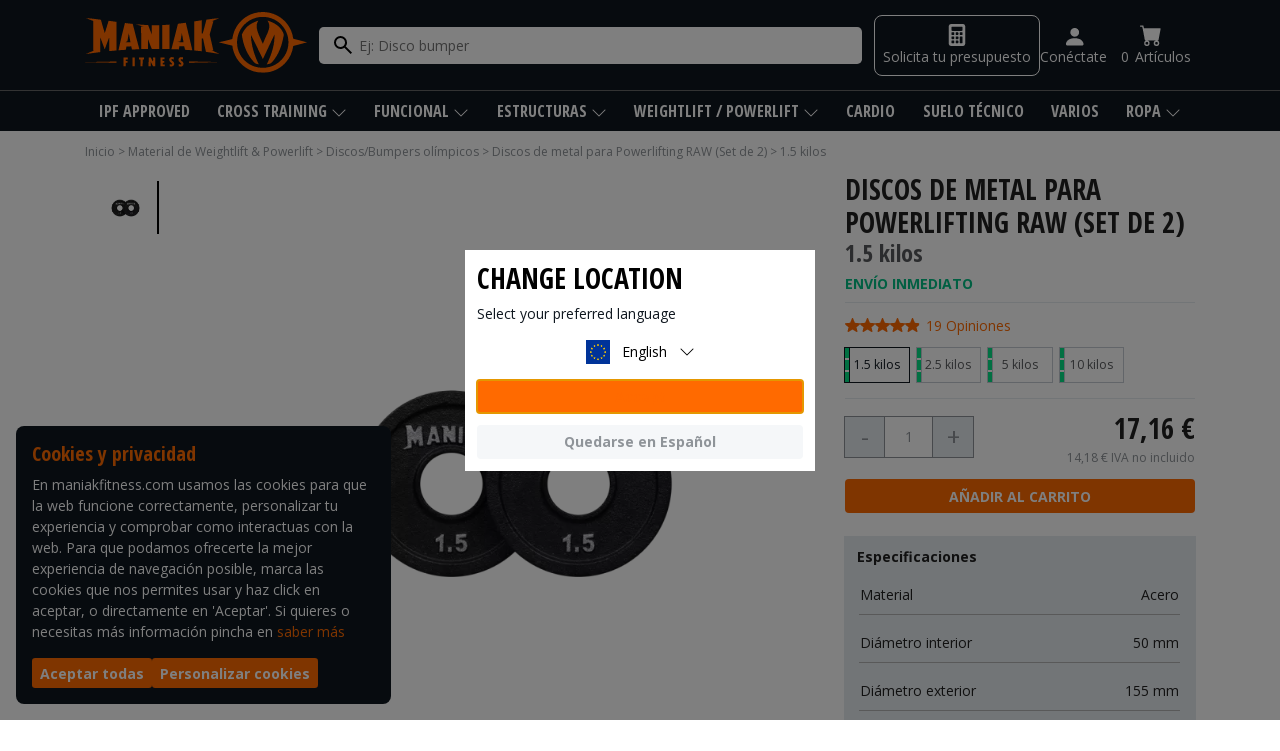

--- FILE ---
content_type: text/html; charset=UTF-8
request_url: https://maniakfitness.com/discos-de-metal-para-powerlifting-raw-set-de-2-p58?s=145
body_size: 41359
content:
<!DOCTYPE html>
<html lang="es-es">
    <head>
        <link rel="preconnect" href="https://fonts.googleapis.com" crossorigin="anonymous">
        <link rel="preconnect" href="https://fonts.gstatic.com" crossorigin="anonymous">
        <link rel="preload" href="https://fonts.googleapis.com/css2?family=Open+Sans+Condensed:wght@700&family=Open+Sans:ital,wght@0,400;0,700;1,400;1,700&display=swap" as="style">
        <script>
    window.dataLayer = window.dataLayer || [];

    window.dataLayer.push({
        'page_language':'es',
        'page_store':'es',
            });

    window.dataLayer.push({
        'event': 'gdpr_consent_loaded',
        'cookieStrictly': true,
        'cookieAnalytics': false,
        'cookieMarketing': false
    });
</script>        <script>
    (function(w,d,s,l,i){w[l]=w[l]||[];w[l].push({'gtm.start': new Date().getTime(),event:'gtm.js'});
        var f=d.getElementsByTagName(s)[0], j=d.createElement(s),dl=l!='dataLayer'?'&l='+l:'';
        j.async=true;
        j.src= 'https://www.googletagmanager.com/gtm.js?id='+i+dl;
        f.parentNode.insertBefore(j,f);
    })(window,document,'script','dataLayer','GTM-MFJJB7K');
</script>        <script>
    function gtag(){dataLayer.push(arguments);}
    gtag('set', 'url_passthrough', true);
    gtag('set', 'ads_data_redaction', true);

    gtag('consent', 'default', {
        'ad_storage': "denied",
        'ad_user_data': "denied",
        'ad_personalization': "denied",
        'analytics_storage': "denied"
    });

    </script>        <meta charset="UTF-8">
        <title>Discos de metal para Powerlifting RAW (Set de 2) 1.5 kilos | Maniak Fitness</title>
        <meta name="viewport" content="width=device-width, initial-scale=1, shrink-to-fit=no, maximum-scale=1">
        <meta name="description" content="Material deportivo para Crossfit®, Gimnasios, Box y profesionales. Mejores Discos Bumpers, Barras olímpicas y más de España. ¡Compra online Ahora!">
        <link rel="icon" href="/ui/favicon/32/favicon.png" sizes="32x32" type="image/png">
        <link rel="icon" href="/ui/favicon/96/favicon.png" sizes="96x96" type="image/png">
        <link rel="apple-touch-icon" href="/ui/favicon/apple/apple-touch-icon-152x152.png" type="image/png" sizes="152x152">
        <link rel="apple-touch-icon" href="/ui/favicon/apple/apple-touch-icon-152x152.png" type="image/png" sizes="120x120">
        <meta name="google-site-verification" content="uI-T9MucLMOjuatOc_SIZjZTBIhjZbmYVvpLrFzDims" />

            <link rel="preload" as="image" href="/media/catalog/articles/145_carousel_1.webp" imagesrcset="/media/catalog/articles/500x500/145_carousel_1.webp 1x, /media/catalog/articles/1000x1000/145_carousel_1.webp 2x" media="(max-width: 576px)">
    <link rel="preload" as="image" href="/media/catalog/articles/145_carousel_1.webp" imagesrcset="/media/catalog/articles/750x750/145_carousel_1.webp 1x, /media/catalog/articles/1500x1500/145_carousel_1.webp 2x" media="(min-width: 576.1px)">
                <link rel="preload" href="https://cdnjs.cloudflare.com/ajax/libs/splidejs/4.1.4/css/themes/splide-default.min.css" integrity="sha512-KhFXpe+VJEu5HYbJyKQs9VvwGB+jQepqb4ZnlhUF/jQGxYJcjdxOTf6cr445hOc791FFLs18DKVpfrQnONOB1g==" crossorigin="anonymous" referrerpolicy="no-referrer" as="style"/>
<link rel="stylesheet" href="https://cdnjs.cloudflare.com/ajax/libs/splidejs/4.1.4/css/themes/splide-default.min.css" integrity="sha512-KhFXpe+VJEu5HYbJyKQs9VvwGB+jQepqb4ZnlhUF/jQGxYJcjdxOTf6cr445hOc791FFLs18DKVpfrQnONOB1g==" crossorigin="anonymous" referrerpolicy="no-referrer"/>
            <link rel="stylesheet" href="/build/app.97bfef8a.css">
        
        <script src="/build/runtime.8ab7f0c8.js" defer></script><script src="/build/518.4bf5b70f.js" defer></script><script src="/build/407.b54af985.js" defer></script><script src="/build/933.0f74517c.js" defer></script><script src="/build/708.5ae22232.js" defer></script><script src="/build/topbar.9e1a575e.js" defer></script>
        <script src="/build/footer.9a2cfd25.js" defer></script>
                <link rel="canonical" href="https://maniakfitness.com/discos-de-metal-para-powerlifting-raw-set-de-2-p58?s=145" />
        <link rel="alternate" hreflang="es-es" href="https://maniakfitness.com/discos-de-metal-para-powerlifting-raw-set-de-2-p58?s=145"><link rel="alternate" hreflang="pt-pt" href="https://maniakfitness.com/pt-pt/discos-metalicos-para-powerlifting-raw-conjunto-de-2-p58?s=145"><link rel="alternate" hreflang="fr-fr" href="https://maniakfitness.com/fr-fr/disques-metalliques-pour-powerlifting-raw-set-de-2-p58?s=145"><link rel="alternate" hreflang="de-de" href="https://maniakfitness.com/de-de/metallscheiben-fur-kraftdreikampf-raw-satz-mit-2-p58?s=145"><link rel="alternate" hreflang="it-it" href="https://maniakfitness.com/it-it/dischi-di-metallo-raw-powerlifting-set-di-2-p58?s=145"><link rel="alternate" hreflang="en-eu" href="https://maniakfitness.com/en-eu/metal-discs-for-powerlifting-raw-set-of-2-p58?s=145"><link rel="alternate" hreflang="fr-be" href="https://maniakfitness.com/fr-be/disques-metalliques-pour-powerlifting-raw-set-de-2-p58?s=145"><link rel="alternate" hreflang="de-at" href="https://maniakfitness.com/de-at/metallscheiben-fur-kraftdreikampf-raw-satz-mit-2-p58?s=145"><link rel="alternate" hreflang="nl-nl" href="https://maniakfitness.com/nl-nl/metalen-schijven-voor-powerlifting-raw-set-van-2-p58?s=145"><link rel="alternate" hreflang="pl-pl" href="https://maniakfitness.com/pl-pl/metalowy-dysk-dla-powerlifting-raw-zestaw-2-p58?s=145"><link rel="alternate" hreflang="el-gr" href="https://maniakfitness.com/el-gr/metallikos-diskos-gia-powerlifting-raw-set-ton-2-p58?s=145"><link rel="alternate" hreflang="de-ch" href="https://maniakfitness.com/de-ch/metallscheiben-fur-kraftdreikampf-raw-satz-mit-2-p58?s=145"><link rel="alternate" hreflang="hu-hu" href="https://maniakfitness.com/hu-hu/femlemezek-raw-powerliftinghez-2-darabos-keszlet-p58?s=145"><link rel="alternate" hreflang="da-dk" href="https://maniakfitness.com/da-dk/metalplader-til-powerlifting-raw-saet-af-2-p58?s=145"><link rel="alternate" hreflang="fi-fi" href="https://maniakfitness.com/fi-fi/metallilevyt-powerlifting-raw-2-kpl-p58?s=145"><link rel="alternate" hreflang="is-is" href="https://maniakfitness.com/is-is/malmur-diskur-fyrir-powerlifting-raw-sett-af-2-p58?s=145"><link rel="alternate" hreflang="en-ie" href="https://maniakfitness.com/en-ie/metal-plates-for-raw-powerlifting-set-of-2-p58?s=145"><link rel="alternate" hreflang="fr-lu" href="https://maniakfitness.com/fr-lu/disques-en-metal-pour-powerlifting-raw-ensemble-de-2-p58?s=145"><link rel="alternate" hreflang="no-no" href="https://maniakfitness.com/no-no/metallskiver-for-powerlifting-raw-sett-med-2-p58?s=145"><link rel="alternate" hreflang="sv-se" href="https://maniakfitness.com/sv-se/metallskivor-for-powerlifting-raw-set-om-2-p58?s=145"><link rel="alternate" hreflang="en-gb" href="https://maniakfitness.com/en-gb/metal-plates-for-raw-powerlifting-set-of-2-p58?s=145"><link rel="alternate" hreflang="zh-cn" href="https://maniakfitness.com/zh-cn/raw-li-liang-ju-jin-shu-pian-2pian-zhuang-p58?s=145"><link rel="alternate" hreflang="en" href="https://maniakfitness.com/en-eu/metal-discs-for-powerlifting-raw-set-of-2-p58?s=145"><link rel="x-default" hreflang="es-es" href="https://maniakfitness.com/discos-de-metal-para-powerlifting-raw-set-de-2-p58?s=145">
    </head>
    <body class="c-base__body" data-locale="es-es" data-b="fitness">
    <!-- Google Tag Manager (noscript) -->
<noscript><iframe src="https://www.googletagmanager.com/ns.html?id=GTM-MFJJB7K" height="0" width="0" style="display:none;visibility:hidden"></iframe></noscript>
<!-- End Google Tag Manager (noscript) -->    
        <header class="c-header__section c-header__section--second c-header__section--bg o-py-2 js-nav-mobile" id="home">
    <nav class="o-container c-header__container-gradient">
        <div class="o-row o-flex-align-center o-flex-lg-no-wrap">
            <div class="c-header__burger-icon-wrapper u-d-lg-none o-p-0">
                <button class="js-menu-icon c-header__link c-header__premium c-header__link--white o-position-relative o-p-0 o-b-none">
                    <svg xmlns="http://www.w3.org/2000/svg" width="22" height="22" fill="currentColor" class="bi bi-list js-menu-icon" viewBox="0 0 16 16">
                        <path class="js-menu-icon" fill-rule="evenodd" d="M2.5 12a.5.5 0 0 1 .5-.5h10a.5.5 0 0 1 0 1H3a.5.5 0 0 1-.5-.5zm0-4a.5.5 0 0 1 .5-.5h10a.5.5 0 0 1 0 1H3a.5.5 0 0 1-.5-.5zm0-4a.5.5 0 0 1 .5-.5h10a.5.5 0 0 1 0 1H3a.5.5 0 0 1-.5-.5z"/>
                        <path class="js-menu-icon" fill-rule="evenodd" d="M2.5 12a.5.5 0 0 1 .5-.5h10a.5.5 0 0 1 0 1H3a.5.5 0 0 1-.5-.5zm0-4a.5.5 0 0 1 .5-.5h10a.5.5 0 0 1 0 1H3a.5.5 0 0 1-.5-.5zm0-4a.5.5 0 0 1 .5-.5h10a.5.5 0 0 1 0 1H3a.5.5 0 0 1-.5-.5z"/>
                    </svg>
                                    </button>
            </div>
            <div class="c-header__logo-wrapper o-m-auto o-m-lg-0 o-ta-center o-ta-lg-left o-p-0">
                <a href="/" class="o-d-inline-block">
                    <picture>
                                                    <source media="(max-width: 992px)" srcset="/ui/maniakfitness_logo_header_mobile.svg" width="91" height="34">
                            <img class="o-d-flex c-header__logo-desktop" src="/ui/maniak-logo-header.svg" title="Logo Maniak Fitness" alt="Logo Maniak Fitness" width="100%" height="100%">
                                            </picture>
                </a>
            </div>

            <div class="c-header__search-wrapper o-flex-grow o-position-relative o-px-lg-2 js-search-bar">
                    <input aria-label="search" name="q" type="search" id="searchInput" class="c-header__search-input js-search-input o-d-none o-d-lg-flex" data-search="/buscar?q="
                           data-url="https://maniakfitness.com/search-live" placeholder="Ej: Disco bumper" autocomplete="off">
                    <button type="submit" class="c-header__search-icon-wrapper js-button-search"><svg class= xmlns="http://www.w3.org/2000/svg" height="24" viewBox="0 -960 960 960" width="24" fill="currentColor">
    <path d="M784-120 532-372q-30 24-69 38t-83 14q-109 0-184.5-75.5T120-580q0-109 75.5-184.5T380-840q109 0 184.5 75.5T640-580q0 44-14 83t-38 69l252 252-56 56ZM380-400q75 0 127.5-52.5T560-580q0-75-52.5-127.5T380-760q-75 0-127.5 52.5T200-580q0 75 52.5 127.5T380-400Z"/>
</svg>
</button>
            </div>

            <ul class="c-header__nav-items o-m-0 o-ml-lg-auto o-flex-justify-content-end o-p-0">
                <li class="o-d-none o-d-lg-flex">
                    <a class="c-header__link c-header__link--quote o-gap-1" href="/login">
                        <svg xmlns="http://www.w3.org/2000/svg" width="22" height="22" fill="currentColor" class="bi bi-calculator-fill" viewBox="0 0 16 16">
                            <path d="M2 2a2 2 0 0 1 2-2h8a2 2 0 0 1 2 2v12a2 2 0 0 1-2 2H4a2 2 0 0 1-2-2V2zm2 .5v2a.5.5 0 0 0 .5.5h7a.5.5 0 0 0 .5-.5v-2a.5.5 0 0 0-.5-.5h-7a.5.5 0 0 0-.5.5zm0 4v1a.5.5 0 0 0 .5.5h1a.5.5 0 0 0 .5-.5v-1a.5.5 0 0 0-.5-.5h-1a.5.5 0 0 0-.5.5zM4.5 9a.5.5 0 0 0-.5.5v1a.5.5 0 0 0 .5.5h1a.5.5 0 0 0 .5-.5v-1a.5.5 0 0 0-.5-.5h-1zM4 12.5v1a.5.5 0 0 0 .5.5h1a.5.5 0 0 0 .5-.5v-1a.5.5 0 0 0-.5-.5h-1a.5.5 0 0 0-.5.5zM7.5 6a.5.5 0 0 0-.5.5v1a.5.5 0 0 0 .5.5h1a.5.5 0 0 0 .5-.5v-1a.5.5 0 0 0-.5-.5h-1zM7 9.5v1a.5.5 0 0 0 .5.5h1a.5.5 0 0 0 .5-.5v-1a.5.5 0 0 0-.5-.5h-1a.5.5 0 0 0-.5.5zm.5 2.5a.5.5 0 0 0-.5.5v1a.5.5 0 0 0 .5.5h1a.5.5 0 0 0 .5-.5v-1a.5.5 0 0 0-.5-.5h-1zM10 6.5v1a.5.5 0 0 0 .5.5h1a.5.5 0 0 0 .5-.5v-1a.5.5 0 0 0-.5-.5h-1a.5.5 0 0 0-.5.5zm.5 2.5a.5.5 0 0 0-.5.5v4a.5.5 0 0 0 .5.5h1a.5.5 0 0 0 .5-.5v-4a.5.5 0 0 0-.5-.5h-1z"/>
                        </svg>
                        <span class="c-header__link-text o-ta-center js-quote-url" data-quote-url="#" data-continue="Continuar presupuesto" data-request="Solicita tu presupuesto">
                            Solicita tu presupuesto
                        </span>
                    </a>
                </li>
                <li class="o-d-lg-none">
                    <div class="c-header__svg-wrapper js-search-mobile">
                        <svg class= xmlns="http://www.w3.org/2000/svg" height="24" viewBox="0 -960 960 960" width="24" fill="#FFF">
    <path d="M784-120 532-372q-30 24-69 38t-83 14q-109 0-184.5-75.5T120-580q0-109 75.5-184.5T380-840q109 0 184.5 75.5T640-580q0 44-14 83t-38 69l252 252-56 56ZM380-400q75 0 127.5-52.5T560-580q0-75-52.5-127.5T380-760q-75 0-127.5 52.5T200-580q0 75 52.5 127.5T380-400Z"/>
</svg>

                    </div>
                </li>
                <li class="o-d-none o-d-lg-flex">
                    <a class="c-header__link c-header__link--white o-gap-1" href="/login">
                        <div class="c-header__svg-wrapper">
                            <svg xmlns="http://www.w3.org/2000/svg" width="100%" height="100%" fill="currentColor" class="bi bi-person-fill" viewBox="0 0 15 15">
                                <path d="M3 14s-1 0-1-1 1-4 6-4 6 3 6 4-1 1-1 1H3Zm5-6a3 3 0 1 0 0-6 3 3 0 0 0 0 6Z"/>
                            </svg>
                        </div>
                                                    <span class="d-none d-lg-inline-flex o-ta-center">Conéctate</span>
                                            </a>
                </li>
                <li class="c-header__cart-element js-cart-element" data-url="/xhqr/cart/update">
                                        <a class="c-header__link c-header__link--white o-gap-1" href="/cesta/">
                        <div class="c-header__cart-icon-wrapper c-header__svg-wrapper js-cart-icon">
                            <svg xmlns="http://www.w3.org/2000/svg" width="100%" height="100%" fill="currentColor" class="bi bi-cart-fill c-header__cart-icon" viewBox="0 0 16 16">
                                <path d="M0 1.5A.5.5 0 0 1 .5 1H2a.5.5 0 0 1 .485.379L2.89 3H14.5a.5.5 0 0 1 .491.592l-1.5 8A.5.5 0 0 1 13 12H4a.5.5 0 0 1-.491-.408L2.01 3.607 1.61 2H.5a.5.5 0 0 1-.5-.5zM5 12a2 2 0 1 0 0 4 2 2 0 0 0 0-4zm7 0a2 2 0 1 0 0 4 2 2 0 0 0 0-4zm-7 1a1 1 0 1 1 0 2 1 1 0 0 1 0-2zm7 0a1 1 0 1 1 0 2 1 1 0 0 1 0-2z"/>
                            </svg>
                            <span class="c-header__cart-articles-mobile js-articles-mobile o-d-none">0</span>
                        </div>
                        <span class="o-d-none o-d-lg-flex">
                            <span class="c-header__qt o-d-inline-block o-mr-1 js-amount">
                                0
                            </span>
                            <span class="c-header__link-text js-cart-text-wrapper" data-singular="Artículo" data-plural="Artículos">
                                Artículos
                            </span>
                        </span>
                    </a>
                </li>
            </ul>
        </div>
    </nav>
</header>
<div class="o-d-none c-header__search js-search-wrapper" data-errorimg="/ui/maniak-logo-footer.svg">
    <div class="c-header__search-blur js-search-blur"></div>
    <div class="c-header__search-content js-search-content">
        <div class="o-bg-dark-blue o-d-lg-none">
            <div class="o-container o-py-2 js-search-mobile-wrapper">
                <div class="c-header__search-input">
                    <svg class= xmlns="http://www.w3.org/2000/svg" height="24" viewBox="0 -960 960 960" width="24" fill="currentColor">
    <path d="M784-120 532-372q-30 24-69 38t-83 14q-109 0-184.5-75.5T120-580q0-109 75.5-184.5T380-840q109 0 184.5 75.5T640-580q0 44-14 83t-38 69l252 252-56 56ZM380-400q75 0 127.5-52.5T560-580q0-75-52.5-127.5T380-760q-75 0-127.5 52.5T200-580q0 75 52.5 127.5T380-400Z"/>
</svg>

                    <input aria-label="search" name="q" type="search" id="searchMobileInput" data-search="/buscar?q=" data-url="https://maniakfitness.com/search-live" placeholder="Ej: Disco bumper" autocomplete="off" required autofocus>
                </div>
            </div>
        </div>
        <div class="o-container o-position-relative js-search-content-wrapper" style="min-height: 235px">
            <span class="o-my-3 o-mt-2 o-py-2 o-position-absolute o-d-none js-not-found-results" style="max-width: 70%">No hemos encontrado resultados para <span class="o-fs-bold js-input-value"></span>.</span>
            <span class="c-header__search-close js-close-search"><svg class= xmlns="http://www.w3.org/2000/svg" height="25" viewBox="0 96 960 960" width="25">
    <path class= fill="currentColor" d="m291 816-51-51 189-189-189-189 51-51 189 189 189-189 51 51-189 189 189 189-51 51-189-189-189 189Z"/>
</svg></span>
            <div>
                <div class="u-d-none c-header__search-products">
                    <span class="o-fs-bold">Familia (<span class="js-families-number"></span>)</span>
                    <div class="c-header__search-suggestions-content js-families-content"></div>
                    <span class="o-ta-center o-td-underline o-cursor-pointer"><a class="o-tc-black js-view-all-products">Ver todo</a></span>
                </div>
                <div class="u-d-none c-header__search-suggestions">
                    <span class="o-fs-bold">Artículos (<span class="js-articles-number"></span>)</span>
                    <div class="c-header__search-suggestions-content js-suggestions-content"></div>
                </div>
                <div class="u-d-none c-header__search-categories">
                    <span class="o-fs-bold">Categorías</span>
                    <div class="c-header__search-category-content js-categories-content"></div>
                </div>
            </div>
            <div class="c-header__search-links js-search-links">
                <span class="o-fs-bold">Búsquedas populares</span>
                <a class="c-header__search-single-link c-header__search-link-hover" href="https://maniakfitness.com/buscar?q=Banco">
                    
<svg xmlns="http://www.w3.org/2000/svg" height="16" viewBox="0 96 960 960" width="16" style="transform: rotate(0deg)">
    <path fill="currentColor" d="M451 867q-13-13-13.5-29t12.5-29l191-191H202q-17 0-29.5-12.5T160 576q0-17 12.5-29.5T202 534h439L450 344q-13-13-12.5-29.5T451 285q13-13 29-13t29 13l261 261q7 6 10 14t3 16q0 8-3 15.5T770 606L509 867q-13 13-29 13t-29-13Z"/>
</svg>
                    <span class="s-descriptions">Banco</span>
                </a>
                <a class="c-header__search-single-link c-header__search-link-hover" href="https://maniakfitness.com/buscar?q=Disco">
                    
<svg xmlns="http://www.w3.org/2000/svg" height="16" viewBox="0 96 960 960" width="16" style="transform: rotate(0deg)">
    <path fill="currentColor" d="M451 867q-13-13-13.5-29t12.5-29l191-191H202q-17 0-29.5-12.5T160 576q0-17 12.5-29.5T202 534h439L450 344q-13-13-12.5-29.5T451 285q13-13 29-13t29 13l261 261q7 6 10 14t3 16q0 8-3 15.5T770 606L509 867q-13 13-29 13t-29-13Z"/>
</svg>
                    <span class="s-descriptions">Disco</span>
                </a>
                <a class="c-header__search-single-link c-header__search-link-hover" href="https://maniakfitness.com/buscar?q=Rack">
                    
<svg xmlns="http://www.w3.org/2000/svg" height="16" viewBox="0 96 960 960" width="16" style="transform: rotate(0deg)">
    <path fill="currentColor" d="M451 867q-13-13-13.5-29t12.5-29l191-191H202q-17 0-29.5-12.5T160 576q0-17 12.5-29.5T202 534h439L450 344q-13-13-12.5-29.5T451 285q13-13 29-13t29 13l261 261q7 6 10 14t3 16q0 8-3 15.5T770 606L509 867q-13 13-29 13t-29-13Z"/>
</svg>
                    <span class="s-descriptions">Rack</span>
                </a>
            </div>
        </div>
    </div>
</div>
<nav class="c-header__section c-header__section--third o-d-none o-d-lg-flex">
    <div class="o-w-100" style="position:relative;"><div class="o-container o-row">
    <div class="o-col-12 o-p-0">
        <div class="c-header__menu-wrapper" id="navbarSupportedContentCategories">
            <ul class="c-header__menu-list js-menu-list">
                                                            <li class="c-header__menu-item o-fst-uppercase o-heading o-heading6 ">
                            <a class="c-header__menu-anchor js-no-submenu" href="https://maniakfitness.com/ipf-approved-c95" >IPF Approved</a>
                        </li>
                                                                                <li class="c-header__menu-item  o-fst-uppercase o-heading o-heading6">
                            <a class="c-header__menu-anchor js-has-submenu" href="https://maniakfitness.com/cross-training-c4"
                               data-div="2"> Cross Training
                                <div class="c-header__chevron-item-wrapper o-d-inline-block">
                                    <svg xmlns="http://www.w3.org/2000/svg" width="16" height="16" fill="currentColor" class="bi bi-chevron-down" viewBox="0 0 16 16">
                                        <path fill-rule="evenodd" d="M1.646 4.646a.5.5 0 0 1 .708 0L8 10.293l5.646-5.647a.5.5 0 0 1 .708.708l-6 6a.5.5 0 0 1-.708 0l-6-6a.5.5 0 0 1 0-.708z"/>
                                    </svg>
                                </div>
                            </a>
                            <div role="menu" class="c-header__nav-menu-panel js-nav-menu">
                                <div class="o-container" id="menuContent2">
                                    <div class="c-header__menu-grid">
                                                                                    <a role="menuitem" href="https://maniakfitness.com/cross-training-mancuernas-c3" class="c-header__category-link" >
                                                <div class="o-ta-left">
                                                    <img src="" alt="Mancuernas" data-src="https://maniakfitness.com/ui/menu/3.svg" loading="lazy" class="o-d-block o-mb-2 c-header__menu-category-icon js-icon" width="50" height="50">
                                                    <span class="c-header__menu-category-text">Mancuernas</span>
                                                </div>
                                            </a>
                                                                                    <a role="menuitem" href="https://maniakfitness.com/cross-training-ghd-c5" class="c-header__category-link" >
                                                <div class="o-ta-left">
                                                    <img src="" alt="GHD" data-src="https://maniakfitness.com/ui/menu/5.svg" loading="lazy" class="o-d-block o-mb-2 c-header__menu-category-icon js-icon" width="50" height="50">
                                                    <span class="c-header__menu-category-text">GHD</span>
                                                </div>
                                            </a>
                                                                                    <a role="menuitem" href="https://maniakfitness.com/cross-training-plate-carrier-c12" class="c-header__category-link" >
                                                <div class="o-ta-left">
                                                    <img src="" alt="Plate Carrier" data-src="https://maniakfitness.com/ui/menu/12.svg" loading="lazy" class="o-d-block o-mb-2 c-header__menu-category-icon js-icon" width="50" height="50">
                                                    <span class="c-header__menu-category-text">Plate Carrier</span>
                                                </div>
                                            </a>
                                                                                    <a role="menuitem" href="https://maniakfitness.com/cross-training-balones-medicinales-c15" class="c-header__category-link" >
                                                <div class="o-ta-left">
                                                    <img src="" alt="Balones medicinales" data-src="https://maniakfitness.com/ui/menu/15.svg" loading="lazy" class="o-d-block o-mb-2 c-header__menu-category-icon js-icon" width="50" height="50">
                                                    <span class="c-header__menu-category-text">Balones medicinales</span>
                                                </div>
                                            </a>
                                                                                    <a role="menuitem" href="https://maniakfitness.com/cross-training-kettlebells-c18" class="c-header__category-link" >
                                                <div class="o-ta-left">
                                                    <img src="" alt="Kettlebells" data-src="https://maniakfitness.com/ui/menu/18.svg" loading="lazy" class="o-d-block o-mb-2 c-header__menu-category-icon js-icon" width="50" height="50">
                                                    <span class="c-header__menu-category-text">Kettlebells</span>
                                                </div>
                                            </a>
                                                                                    <a role="menuitem" href="https://maniakfitness.com/cross-training-monsterball-c20" class="c-header__category-link" >
                                                <div class="o-ta-left">
                                                    <img src="" alt="Monsterball" data-src="https://maniakfitness.com/ui/menu/20.svg" loading="lazy" class="o-d-block o-mb-2 c-header__menu-category-icon js-icon" width="50" height="50">
                                                    <span class="c-header__menu-category-text">Monsterball</span>
                                                </div>
                                            </a>
                                                                                    <a role="menuitem" href="https://maniakfitness.com/cross-training-cajones-y-plyo-c23" class="c-header__category-link" >
                                                <div class="o-ta-left">
                                                    <img src="" alt="Cajones y Plyo" data-src="https://maniakfitness.com/ui/menu/23.svg" loading="lazy" class="o-d-block o-mb-2 c-header__menu-category-icon js-icon" width="50" height="50">
                                                    <span class="c-header__menu-category-text">Cajones y Plyo</span>
                                                </div>
                                            </a>
                                                                                    <a role="menuitem" href="https://maniakfitness.com/cross-training-sacos-lastrados-c27" class="c-header__category-link" >
                                                <div class="o-ta-left">
                                                    <img src="" alt="Sacos lastrados" data-src="https://maniakfitness.com/ui/menu/27.svg" loading="lazy" class="o-d-block o-mb-2 c-header__menu-category-icon js-icon" width="50" height="50">
                                                    <span class="c-header__menu-category-text">Sacos lastrados</span>
                                                </div>
                                            </a>
                                                                                    <a role="menuitem" href="https://maniakfitness.com/cross-training-slam-c31" class="c-header__category-link" >
                                                <div class="o-ta-left">
                                                    <img src="" alt="Slam" data-src="https://maniakfitness.com/ui/menu/31.svg" loading="lazy" class="o-d-block o-mb-2 c-header__menu-category-icon js-icon" width="50" height="50">
                                                    <span class="c-header__menu-category-text">Slam</span>
                                                </div>
                                            </a>
                                                                                    <a role="menuitem" href="https://maniakfitness.com/cross-training-martillos-c72" class="c-header__category-link" >
                                                <div class="o-ta-left">
                                                    <img src="" alt="Martillos" data-src="https://maniakfitness.com/ui/menu/72.svg" loading="lazy" class="o-d-block o-mb-2 c-header__menu-category-icon js-icon" width="50" height="50">
                                                    <span class="c-header__menu-category-text">Martillos</span>
                                                </div>
                                            </a>
                                                                                    <a role="menuitem" href="https://maniakfitness.com/macebells-c102" class="c-header__category-link" >
                                                <div class="o-ta-left">
                                                    <img src="" alt="Macebells" data-src="https://maniakfitness.com/ui/menu/crossfit-macebells.svg" loading="lazy" class="o-d-block o-mb-2 c-header__menu-category-icon js-icon" width="50" height="50">
                                                    <span class="c-header__menu-category-text">Macebells</span>
                                                </div>
                                            </a>
                                                                                    <a role="menuitem" href="https://maniakfitness.com/cross-training-clubbells-c110" class="c-header__category-link" >
                                                <div class="o-ta-left">
                                                    <img src="" alt="Clubbells" data-src="https://maniakfitness.com/ui/menu/crossfit-clubbells.svg" loading="lazy" class="o-d-block o-mb-2 c-header__menu-category-icon js-icon" width="50" height="50">
                                                    <span class="c-header__menu-category-text">Clubbells</span>
                                                </div>
                                            </a>
                                                                            </div>
                                </div>
                                <a class="o-reset-heading c-header__menu-category-viewall-text" role="menuitem" href="https://maniakfitness.com/cross-training-c4" >
                                    Ver todo                                </a>
                            </div>
                        </li>
                                                                                <li class="c-header__menu-item  o-fst-uppercase o-heading o-heading6">
                            <a class="c-header__menu-anchor js-has-submenu" href="https://maniakfitness.com/funcional-c6"
                               data-div="3"> Funcional
                                <div class="c-header__chevron-item-wrapper o-d-inline-block">
                                    <svg xmlns="http://www.w3.org/2000/svg" width="16" height="16" fill="currentColor" class="bi bi-chevron-down" viewBox="0 0 16 16">
                                        <path fill-rule="evenodd" d="M1.646 4.646a.5.5 0 0 1 .708 0L8 10.293l5.646-5.647a.5.5 0 0 1 .708.708l-6 6a.5.5 0 0 1-.708 0l-6-6a.5.5 0 0 1 0-.708z"/>
                                    </svg>
                                </div>
                            </a>
                            <div role="menu" class="c-header__nav-menu-panel js-nav-menu">
                                <div class="o-container" id="menuContent3">
                                    <div class="c-header__menu-grid">
                                                                                    <a role="menuitem" href="https://maniakfitness.com/funcional-combas-c34" class="c-header__category-link" >
                                                <div class="o-ta-left">
                                                    <img src="" alt="Combas" data-src="https://maniakfitness.com/ui/menu/34.svg" loading="lazy" class="o-d-block o-mb-2 c-header__menu-category-icon js-icon" width="50" height="50">
                                                    <span class="c-header__menu-category-text">Combas</span>
                                                </div>
                                            </a>
                                                                                    <a role="menuitem" href="https://maniakfitness.com/funcional-anillas-c32" class="c-header__category-link" >
                                                <div class="o-ta-left">
                                                    <img src="" alt="Anillas" data-src="https://maniakfitness.com/ui/menu/32.svg" loading="lazy" class="o-d-block o-mb-2 c-header__menu-category-icon js-icon" width="50" height="50">
                                                    <span class="c-header__menu-category-text">Anillas</span>
                                                </div>
                                            </a>
                                                                                    <a role="menuitem" href="https://maniakfitness.com/funcional-bandas-elasticas-c33" class="c-header__category-link" >
                                                <div class="o-ta-left">
                                                    <img src="" alt="Bandas elásticas" data-src="https://maniakfitness.com/ui/menu/33.svg" loading="lazy" class="o-d-block o-mb-2 c-header__menu-category-icon js-icon" width="50" height="50">
                                                    <span class="c-header__menu-category-text">Bandas elásticas</span>
                                                </div>
                                            </a>
                                                                                    <a role="menuitem" href="https://maniakfitness.com/funcional-cuerdas-c35" class="c-header__category-link" >
                                                <div class="o-ta-left">
                                                    <img src="" alt="Cuerdas" data-src="https://maniakfitness.com/ui/menu/35.svg" loading="lazy" class="o-d-block o-mb-2 c-header__menu-category-icon js-icon" width="50" height="50">
                                                    <span class="c-header__menu-category-text">Cuerdas</span>
                                                </div>
                                            </a>
                                                                                    <a role="menuitem" href="https://maniakfitness.com/funcional-movilidad-core-c37" class="c-header__category-link" >
                                                <div class="o-ta-left">
                                                    <img src="" alt="Movilidad / Core" data-src="https://maniakfitness.com/ui/menu/37.svg" loading="lazy" class="o-d-block o-mb-2 c-header__menu-category-icon js-icon" width="50" height="50">
                                                    <span class="c-header__menu-category-text">Movilidad / Core</span>
                                                </div>
                                            </a>
                                                                                    <a role="menuitem" href="https://maniakfitness.com/funcional-inercial-c83" class="c-header__category-link" >
                                                <div class="o-ta-left">
                                                    <img src="" alt="Inercial" data-src="https://maniakfitness.com/ui/menu/83.svg" loading="lazy" class="o-d-block o-mb-2 c-header__menu-category-icon js-icon" width="50" height="50">
                                                    <span class="c-header__menu-category-text">Inercial</span>
                                                </div>
                                            </a>
                                                                                    <a role="menuitem" href="https://maniakfitness.com/funcional-soportes-c36" class="c-header__category-link" >
                                                <div class="o-ta-left">
                                                    <img src="" alt="Soportes" data-src="https://maniakfitness.com/ui/menu/36.svg" loading="lazy" class="o-d-block o-mb-2 c-header__menu-category-icon js-icon" width="50" height="50">
                                                    <span class="c-header__menu-category-text">Soportes</span>
                                                </div>
                                            </a>
                                                                            </div>
                                </div>
                                <a class="o-reset-heading c-header__menu-category-viewall-text" role="menuitem" href="https://maniakfitness.com/funcional-c6" >
                                    Ver todo                                </a>
                            </div>
                        </li>
                                                                                <li class="c-header__menu-item  o-fst-uppercase o-heading o-heading6">
                            <a class="c-header__menu-anchor js-has-submenu" href="https://maniakfitness.com/estructuras-c7"
                               data-div="4"> Estructuras
                                <div class="c-header__chevron-item-wrapper o-d-inline-block">
                                    <svg xmlns="http://www.w3.org/2000/svg" width="16" height="16" fill="currentColor" class="bi bi-chevron-down" viewBox="0 0 16 16">
                                        <path fill-rule="evenodd" d="M1.646 4.646a.5.5 0 0 1 .708 0L8 10.293l5.646-5.647a.5.5 0 0 1 .708.708l-6 6a.5.5 0 0 1-.708 0l-6-6a.5.5 0 0 1 0-.708z"/>
                                    </svg>
                                </div>
                            </a>
                            <div role="menu" class="c-header__nav-menu-panel js-nav-menu">
                                <div class="o-container" id="menuContent4">
                                    <div class="c-header__menu-grid">
                                                                                    <a role="menuitem" href="https://maniakfitness.com/estructuras-barras-dominadas-c90" class="c-header__category-link" >
                                                <div class="o-ta-left">
                                                    <img src="" alt="Barras para dominadas" data-src="https://maniakfitness.com/ui/menu/40.svg" loading="lazy" class="o-d-block o-mb-2 c-header__menu-category-icon js-icon" width="50" height="50">
                                                    <span class="c-header__menu-category-text">Barras para dominadas</span>
                                                </div>
                                            </a>
                                                                                    <a role="menuitem" href="https://maniakfitness.com/estructuras-accesorios-c38" class="c-header__category-link" >
                                                <div class="o-ta-left">
                                                    <img src="" alt="Accesorios" data-src="https://maniakfitness.com/ui/menu/38.svg" loading="lazy" class="o-d-block o-mb-2 c-header__menu-category-icon js-icon" width="50" height="50">
                                                    <span class="c-header__menu-category-text">Accesorios</span>
                                                </div>
                                            </a>
                                                                                    <a role="menuitem" href="https://maniakfitness.com/estructuras-patas-c44" class="c-header__category-link" >
                                                <div class="o-ta-left">
                                                    <img src="" alt="Patas" data-src="https://maniakfitness.com/ui/menu/44.svg" loading="lazy" class="o-d-block o-mb-2 c-header__menu-category-icon js-icon" width="50" height="50">
                                                    <span class="c-header__menu-category-text">Patas</span>
                                                </div>
                                            </a>
                                                                                    <a role="menuitem" href="https://maniakfitness.com/estructuras-jaula-isla-c41" class="c-header__category-link" >
                                                <div class="o-ta-left">
                                                    <img src="" alt="Jaula Isla" data-src="https://maniakfitness.com/ui/menu/41.svg" loading="lazy" class="o-d-block o-mb-2 c-header__menu-category-icon js-icon" width="50" height="50">
                                                    <span class="c-header__menu-category-text">Jaula Isla</span>
                                                </div>
                                            </a>
                                                                                    <a role="menuitem" href="https://maniakfitness.com/estructuras-jaulas-de-pared-c42" class="c-header__category-link" >
                                                <div class="o-ta-left">
                                                    <img src="" alt="Jaulas de pared" data-src="https://maniakfitness.com/ui/menu/42.svg" loading="lazy" class="o-d-block o-mb-2 c-header__menu-category-icon js-icon" width="50" height="50">
                                                    <span class="c-header__menu-category-text">Jaulas de pared</span>
                                                </div>
                                            </a>
                                                                            </div>
                                </div>
                                <a class="o-reset-heading c-header__menu-category-viewall-text" role="menuitem" href="https://maniakfitness.com/estructuras-c7" >
                                    Ver todo                                </a>
                            </div>
                        </li>
                                                                                <li class="c-header__menu-item  o-fst-uppercase o-heading o-heading6">
                            <a class="c-header__menu-anchor js-has-submenu" href="https://maniakfitness.com/weightlift-powerlift-c8"
                               data-div="5"> Weightlift / Powerlift
                                <div class="c-header__chevron-item-wrapper o-d-inline-block">
                                    <svg xmlns="http://www.w3.org/2000/svg" width="16" height="16" fill="currentColor" class="bi bi-chevron-down" viewBox="0 0 16 16">
                                        <path fill-rule="evenodd" d="M1.646 4.646a.5.5 0 0 1 .708 0L8 10.293l5.646-5.647a.5.5 0 0 1 .708.708l-6 6a.5.5 0 0 1-.708 0l-6-6a.5.5 0 0 1 0-.708z"/>
                                    </svg>
                                </div>
                            </a>
                            <div role="menu" class="c-header__nav-menu-panel js-nav-menu">
                                <div class="o-container" id="menuContent5">
                                    <div class="c-header__menu-grid">
                                                                                    <a role="menuitem" href="https://maniakfitness.com/weightlift-powerlift-discos-bumpers-c45" class="c-header__category-link" >
                                                <div class="o-ta-left">
                                                    <img src="" alt="Discos / Bumpers" data-src="https://maniakfitness.com/ui/menu/45.svg" loading="lazy" class="o-d-block o-mb-2 c-header__menu-category-icon js-icon" width="50" height="50">
                                                    <span class="c-header__menu-category-text">Discos / Bumpers</span>
                                                </div>
                                            </a>
                                                                                    <a role="menuitem" href="https://maniakfitness.com/weightlift-powerlift-barras-olimpicas-c51" class="c-header__category-link" >
                                                <div class="o-ta-left">
                                                    <img src="" alt="Barras olímpicas" data-src="https://maniakfitness.com/ui/menu/51.svg" loading="lazy" class="o-d-block o-mb-2 c-header__menu-category-icon js-icon" width="50" height="50">
                                                    <span class="c-header__menu-category-text">Barras olímpicas</span>
                                                </div>
                                            </a>
                                                                                    <a role="menuitem" href="https://maniakfitness.com/weightlift-powerlift-cierres-barra-olimpica-c77" class="c-header__category-link" >
                                                <div class="o-ta-left">
                                                    <img src="" alt="Cierres barra olímpica" data-src="https://maniakfitness.com/ui/menu/77.svg" loading="lazy" class="o-d-block o-mb-2 c-header__menu-category-icon js-icon" width="50" height="50">
                                                    <span class="c-header__menu-category-text">Cierres barra olímpica</span>
                                                </div>
                                            </a>
                                                                                    <a role="menuitem" href="https://maniakfitness.com/weightlift-powerlift-plataformas-halterofilia-c57" class="c-header__category-link" >
                                                <div class="o-ta-left">
                                                    <img src="" alt="Plataformas halterofilia" data-src="https://maniakfitness.com/ui/menu/57.svg" loading="lazy" class="o-d-block o-mb-2 c-header__menu-category-icon js-icon" width="50" height="50">
                                                    <span class="c-header__menu-category-text">Plataformas halterofilia</span>
                                                </div>
                                            </a>
                                                                                    <a role="menuitem" href="https://maniakfitness.com/weightlift-powerlift-strongman-c58" class="c-header__category-link" >
                                                <div class="o-ta-left">
                                                    <img src="" alt="Strongman" data-src="https://maniakfitness.com/ui/menu/58.svg" loading="lazy" class="o-d-block o-mb-2 c-header__menu-category-icon js-icon" width="50" height="50">
                                                    <span class="c-header__menu-category-text">Strongman</span>
                                                </div>
                                            </a>
                                                                                    <a role="menuitem" href="https://maniakfitness.com/weightlift-powerlift-racks-bancos-c73" class="c-header__category-link" >
                                                <div class="o-ta-left">
                                                    <img src="" alt="Racks / Bancos" data-src="https://maniakfitness.com/ui/menu/73.svg" loading="lazy" class="o-d-block o-mb-2 c-header__menu-category-icon js-icon" width="50" height="50">
                                                    <span class="c-header__menu-category-text">Racks / Bancos</span>
                                                </div>
                                            </a>
                                                                            </div>
                                </div>
                                <a class="o-reset-heading c-header__menu-category-viewall-text" role="menuitem" href="https://maniakfitness.com/weightlift-powerlift-c8" >
                                    Ver todo                                </a>
                            </div>
                        </li>
                                                                                <li class="c-header__menu-item o-fst-uppercase o-heading o-heading6 ">
                            <a class="c-header__menu-anchor js-no-submenu" href="https://maniakfitness.com/cardio-c9" >Cardio</a>
                        </li>
                                                                                <li class="c-header__menu-item o-fst-uppercase o-heading o-heading6 ">
                            <a class="c-header__menu-anchor js-no-submenu" href="https://maniakfitness.com/suelo-tecnico-c75" >Suelo técnico</a>
                        </li>
                                                                                <li class="c-header__menu-item o-fst-uppercase o-heading o-heading6 ">
                            <a class="c-header__menu-anchor js-no-submenu" href="https://maniakfitness.com/varios-c11" >Varios</a>
                        </li>
                                                                                <li class="c-header__menu-item  o-fst-uppercase o-heading o-heading6">
                            <a class="c-header__menu-anchor js-has-submenu" href="https://maniakfitness.com/ropa-c103"
                               data-div="493"> Ropa
                                <div class="c-header__chevron-item-wrapper o-d-inline-block">
                                    <svg xmlns="http://www.w3.org/2000/svg" width="16" height="16" fill="currentColor" class="bi bi-chevron-down" viewBox="0 0 16 16">
                                        <path fill-rule="evenodd" d="M1.646 4.646a.5.5 0 0 1 .708 0L8 10.293l5.646-5.647a.5.5 0 0 1 .708.708l-6 6a.5.5 0 0 1-.708 0l-6-6a.5.5 0 0 1 0-.708z"/>
                                    </svg>
                                </div>
                            </a>
                            <div role="menu" class="c-header__nav-menu-panel js-nav-menu">
                                <div class="o-container" id="menuContent493">
                                    <div class="c-header__menu-grid">
                                                                                    <a role="menuitem" href="https://maniakfitness.com/camisetas-de-hombre-c104" class="c-header__category-link" >
                                                <div class="o-ta-left">
                                                    <img src="" alt="Manga corta" data-src="https://maniakfitness.com/ui/menu/camisetas-manga-corta.svg" loading="lazy" class="o-d-block o-mb-2 c-header__menu-category-icon js-icon" width="50" height="50">
                                                    <span class="c-header__menu-category-text">Manga corta</span>
                                                </div>
                                            </a>
                                                                                    <a role="menuitem" href="https://maniakfitness.com/camisetas-mujer-c105" class="c-header__category-link" >
                                                <div class="o-ta-left">
                                                    <img src="" alt="Tirantes" data-src="https://maniakfitness.com/ui/menu/camisetas-tirantes.svg" loading="lazy" class="o-d-block o-mb-2 c-header__menu-category-icon js-icon" width="50" height="50">
                                                    <span class="c-header__menu-category-text">Tirantes</span>
                                                </div>
                                            </a>
                                                                                    <a role="menuitem" href="https://maniakfitness.com/camisetas-infantiles-c106" class="c-header__category-link" >
                                                <div class="o-ta-left">
                                                    <img src="" alt="Infantil" data-src="https://maniakfitness.com/ui/menu/camisetas-manga-corta-infantil.svg" loading="lazy" class="o-d-block o-mb-2 c-header__menu-category-icon js-icon" width="50" height="50">
                                                    <span class="c-header__menu-category-text">Infantil</span>
                                                </div>
                                            </a>
                                                                            </div>
                                </div>
                                <a class="o-reset-heading c-header__menu-category-viewall-text" role="menuitem" href="https://maniakfitness.com/ropa-c103" >
                                    Ver todo                                </a>
                            </div>
                        </li>
                                                </ul>
        </div>
    </div>
</div>

    
</div>
</nav>

<div class="o-overlay" id="overlay"></div>        <div class="o-container o-mb-4">
        
<div class="o-row o-row--cp o-flex-no-wrap o-my-2 o-flex-align-center o-gap-1">
<div class="o-col-12 c-bread-web">
    <a class="c-bread-web__link" href="/">Inicio</a> <span class="c-bread-web__no-link">></span>
            <a class="c-bread-web__link" href="/weightlift-powerlift-c8">Material de Weightlift &amp; Powerlift</a> <span class="c-bread-web__no-link">></span>
            <a class="c-bread-web__link" href="/weightlift-powerlift-discos-bumpers-c45">Discos/Bumpers olímpicos</a> <span class="c-bread-web__no-link">></span>
            <a class="c-bread-web__link" href="/discos-de-metal-para-powerlifting-raw-set-de-2-p58">Discos de metal para Powerlifting RAW (Set de 2)</a> <span class="c-bread-web__no-link">></span>
        <span class="c-bread-web__no-link">
        1.5 kilos
    </span>
</div></div>
<div class="o-row o-row--cp c-article__data-wrapper js-item-data" data-item-data="{&quot;items&quot;:[{&quot;item_id&quot;:145,&quot;item_name&quot;:&quot;Discos de metal para Powerlifting RAW (Set de 2)&quot;,&quot;item_brand&quot;:&quot;Maniak Fitness&quot;,&quot;item_category&quot;:&quot;Discos powerlifting&quot;,&quot;item_category2&quot;:&quot;articulo&quot;,&quot;item_variant&quot;:&quot;1.5 kilos&quot;,&quot;quantity&quot;:1,&quot;price&quot;:&quot;17.16&quot;,&quot;item_custom_type&quot;:&quot;articulo&quot;,&quot;item_list_name&quot;:&quot;&quot;,&quot;item_list_id&quot;:&quot;&quot;,&quot;index&quot;:&quot;&quot;}]}">
    <div class="o-col-12 o-col-md-7 o-col-lg-8 c-article__picture js-slider-wrapper">
        <section id="main" class="">
    <div class="splide__track">
        <ul class="js-slider splide__list c-article__ul-main-carousel" id="main-images">
            <li data-thumb="/media/catalog/articles/145_carousel_1.webp" data-slideno="0" class="c-article__picture-slider-li splide__slide js-li-main-images">
    <picture>
        <source media="(max-width: 576px)" srcset="/media/catalog/articles/500x500/145_carousel_1.webp 1x, /media/catalog/articles/1000x1000/145_carousel_1.webp 2x" width="500" height="500"/>
        <source media="(min-width: 576.1px)" srcset="/media/catalog/articles/750x750/145_carousel_1.webp 1x, /media/catalog/articles/1500x1500/145_carousel_1.webp 2x" width="750" height="750"/>
        <img src="/media/catalog/articles/145_carousel_1.webp" alt="145_carousel_1.webp"  class="c-article__img" width="500" height="500" onerror="this.onerror=null; this.src='/ui/maniak-logo-footer.svg'"/>
    </picture>
</li>

        </ul>
    </div>
</section>
<section id="thumbnail-carousel" class="splide c-article__splide-thumb">
    <div class="splide__track">
        <ul class="js-slider splide__list c-article__ul-thumbnail">
            <li data-thumb="/media/catalog/articles/145_carousel_1.webp" data-slideno="0" class="c-article__picture-slider-thumb splide__slide">
    <img src="/media/catalog/articles/100x100/145_carousel_1.webp" alt="145_carousel_1.webp" loading="lazy" class="c-article__img c-article__img-thumbnail" width="100" height="100" onerror="this.onerror=null; this.src='/ui/maniak-logo-footer.svg'"/>
</li>

        </ul>
    </div>
</section>    </div>
    <div class="o-col-12 o-col-md-5 o-col-lg-4 o-flex-column c-article__aside">
        

<h1 class="o-heading o-heading3 o-fst-uppercase o-m-0">Discos de metal para Powerlifting RAW (Set de 2)
<span class="o-d-block c-article__subheading">1.5 kilos</span></h1>


<div class="c-article__availability-wrapper o-mt-1">
    <span class="c-article__availability c-article__availability--success">Envío inmediato</span>
</div>

<div>
    <div class="c-article__reviews o-my-2 o-d-flex o-flex-align-center">
                <div class="c-article__stars-wrapper o-d-flex o-flex-align-center o-mr-1">
            <span class="c-article__stars u-p-0 js-item-stars" data-rate="4.95"></span>
        </div>
        <a class="" href="#reviews">19 Opiniones</a>
            </div>

    <div class="c-article__tag-wrapper c-article__tag-wrapper--loading js-tag-wrapper">
        
        <div class="c-article__tags js-tags">
    <a class="js-article-tag c-article__tag c-article__tag--success
        selected"
    href="#"    id="variationSelector145">1.5 kilos</a>
    <a class="js-article-tag c-article__tag c-article__tag--success
        "
            href="https://maniakfitness.com/discos-de-metal-para-powerlifting-raw-set-de-2-p58?s=144" class="variationSelector"
        id="variationSelector144">2.5 kilos</a>
    <a class="js-article-tag c-article__tag c-article__tag--success
        "
            href="https://maniakfitness.com/discos-de-metal-para-powerlifting-raw-set-de-2-p58?s=146" class="variationSelector"
        id="variationSelector146">5 kilos</a>
    <a class="js-article-tag c-article__tag c-article__tag--success
        "
            href="https://maniakfitness.com/discos-de-metal-para-powerlifting-raw-set-de-2-p58?s=147" class="variationSelector"
        id="variationSelector147">10 kilos</a>
</div>                
        <div class="c-article__action-wrapper">
                        <div class="c-article__qt-price-wrapper js-item" data-weight="3 ">
                <div class="c-article__qt-wrapper o-mb-2">
                    <div class="c-article__qt">
                        <span class="c-article__qt-handler js-handler-less ">-</span>
                        <input class="c-article__qt-input js-qt-input js-qt-pb" type="number" id="item-qty" value="1" data-value="1" min="1"
                            max="200" >
                        <span class="c-article__qt-handler js-handler-more ">+</span>
                    </div>
                </div>
                <div class="c-article__price-wrapper o-mb-2">
                    <div class="c-article__price">
                    <span class="c-article__price-vat o-heading o-heading3" id="price-total">
                        17,16 €
                    </span>
                        <span class="c-article__price-no-vat">
                        <span id="price-excluding-vat">
                            14,18 €
                        </span>
                        IVA no incluido                    </span>
                    </div>
                </div>
            </div>
            
            <div class="c-article__btn-add-wrapper o-flex-grow">
                            <button class="js-add-to-cart c-article__btn-add o-btn o-btn-mnk  o-fst-uppercase u-fw-700" type="button" data-url="/xhqr/cart/add"
                        data-not-available-text="Elige una opción"
                        data-available-text="Añadir al carrito"
                        data-carturl="/cesta/" data-article="145"
                        data-unitprice="17.16" data-unitpricenovat="14.18" data-vat="1.21">
                    Añadir al carrito                </button>
                        </div>
                    </div>

                <div class="c-article__specifications o-bg-lightergray o-p-2">
            <h4 class="o-m-0">Especificaciones</h4>
            <table class="o-w-100">
    <tbody>
            <tr class="c-article__specifications-row">
            <td class="c-article__specifications-data">Material</td>
            <td class="c-article__specifications-data">Acero</td>
        </tr>
            <tr class="c-article__specifications-row">
            <td class="c-article__specifications-data">Diámetro interior</td>
            <td class="c-article__specifications-data">50 mm</td>
        </tr>
            <tr class="c-article__specifications-row">
            <td class="c-article__specifications-data">Diámetro exterior</td>
            <td class="c-article__specifications-data">155 mm</td>
        </tr>
            <tr class="c-article__specifications-row">
            <td class="c-article__specifications-data">Grosor</td>
            <td class="c-article__specifications-data">15 mm</td>
        </tr>
            <tr class="c-article__specifications-row">
            <td class="c-article__specifications-data">IPF Approved</td>
            <td class="c-article__specifications-data">No</td>
        </tr>
            <tr class="c-article__specifications-row">
            <td class="c-article__specifications-data">Color</td>
            <td class="c-article__specifications-data">Negro</td>
        </tr>
        </tbody>
</table>        </div>
            </div>
</div>    </div>
</div>


<div class="o-mt-4 o-py-2">
    <h3 class="c-article__heading o-heading o-heading3 o-my-2 o-pb-2 o-bb-1-lightGray">Compara los productos</h3>
    <div class="c-comparison__item o-scroll-customized o-scroll-horizontal">
        <table class="o-b-collapse o-mx-auto">
            <tr>
                <td class="c-comparison__item-property-name">&nbsp;</td>
                                <td style="vertical-align: top;"><div class="c-comparison__item-header">
    <div class="c-category__product-img-wrapper">
        <img src="/media/catalog/articles/145_listing.webp" alt="Discos de metal para Powerlifting RAW (Set de 2) 1.5 kilos" class="o-img-fluid js-category-image" width="200" height="200" onerror="this.onerror=null; this.src='/ui/maniak-logo-footer.svg'">
    </div>
    <span class="o-fs-normal-bold">Discos de metal para Powerlifting RAW (Set de 2) 1.5 kilos</span>
    <a href="/discos-de-metal-para-powerlifting-raw-set-de-2-p58?s=145"
       class="o-btn o-btn-mnk-outlined-secondary">
        Ver producto    </a>
</div></td>
                                <td style="vertical-align: top;"><div class="c-comparison__item-header">
    <div class="c-category__product-img-wrapper">
        <img src="/media/catalog/articles/144_listing.webp" alt="Discos de metal para Powerlifting RAW (Set de 2) 2.5 kilos" class="o-img-fluid js-category-image" width="200" height="200" onerror="this.onerror=null; this.src='/ui/maniak-logo-footer.svg'">
    </div>
    <span class="o-fs-normal-bold">Discos de metal para Powerlifting RAW (Set de 2) 2.5 kilos</span>
    <a href="/discos-de-metal-para-powerlifting-raw-set-de-2-p58?s=144"
       class="o-btn o-btn-mnk-outlined-secondary">
        Ver producto    </a>
</div></td>
                                <td style="vertical-align: top;"><div class="c-comparison__item-header">
    <div class="c-category__product-img-wrapper">
        <img src="/media/catalog/articles/146_listing.webp" alt="Discos de metal para Powerlifting RAW (Set de 2) 5 kilos" class="o-img-fluid js-category-image" width="200" height="200" onerror="this.onerror=null; this.src='/ui/maniak-logo-footer.svg'">
    </div>
    <span class="o-fs-normal-bold">Discos de metal para Powerlifting RAW (Set de 2) 5 kilos</span>
    <a href="/discos-de-metal-para-powerlifting-raw-set-de-2-p58?s=146"
       class="o-btn o-btn-mnk-outlined-secondary">
        Ver producto    </a>
</div></td>
                                <td style="vertical-align: top;"><div class="c-comparison__item-header">
    <div class="c-category__product-img-wrapper">
        <img src="/media/catalog/articles/147_listing.webp" alt="Discos de metal para Powerlifting RAW (Set de 2) 10 kilos" class="o-img-fluid js-category-image" width="200" height="200" onerror="this.onerror=null; this.src='/ui/maniak-logo-footer.svg'">
    </div>
    <span class="o-fs-normal-bold">Discos de metal para Powerlifting RAW (Set de 2) 10 kilos</span>
    <a href="/discos-de-metal-para-powerlifting-raw-set-de-2-p58?s=147"
       class="o-btn o-btn-mnk-outlined-secondary">
        Ver producto    </a>
</div></td>
                            </tr>
                        <tr class="c-comparison__item-row js-highlight-differences">
                <td class="c-comparison__item-property-name ">Diámetro exterior</td>
                                                <td class="o-ta-center">155 mm</td>
                                                                <td class="o-ta-center">185 mm</td>
                                                                <td class="o-ta-center">235 mm</td>
                                                                <td class="o-ta-center">320 mm</td>
                                            </tr>
                        <tr class="c-comparison__item-row ">
                <td class="c-comparison__item-property-name ">Color</td>
                                                <td class="o-ta-center">Negro</td>
                                                                <td class="o-ta-center">Negro</td>
                                                                <td class="o-ta-center">Negro</td>
                                                                <td class="o-ta-center">Negro</td>
                                            </tr>
                        <tr class="c-comparison__item-row js-highlight-differences">
                <td class="c-comparison__item-property-name ">Grosor</td>
                                                <td class="o-ta-center">15 mm</td>
                                                                <td class="o-ta-center">20 mm</td>
                                                                <td class="o-ta-center">20 mm</td>
                                                                <td class="o-ta-center">25 mm</td>
                                            </tr>
                        <tr class="c-comparison__item-row ">
                <td class="c-comparison__item-property-name ">IPF Approved</td>
                                                <td class="o-ta-center">No</td>
                                                                <td class="o-ta-center">No</td>
                                                                <td class="o-ta-center">No</td>
                                                                <td class="o-ta-center">No</td>
                                            </tr>
                        <tr class="c-comparison__item-row js-highlight-differences">
                <td class="c-comparison__item-property-name ">Precio</td>
                                                <td class="o-ta-center">17,16 €</td>
                                                                <td class="o-ta-center">25,17 €</td>
                                                                <td class="o-ta-center">38,48 €</td>
                                                                <td class="o-ta-center">48,99 €</td>
                                            </tr>
                        <tr class="c-comparison__item-row js-highlight-differences">
                <td class="c-comparison__item-property-name u-z-index-1">Rating</td>
                                                <td class="o-ta-center">
                    <div class="c-article__stars-wrapper o-d-flex o-flex-align-center o-flex-justify-content-center o-mr-1">
                        <span class="c-article__stars u-p-0 js-item-stars" data-rate="4.95"></span>
                    </div>
                </td>
                                                                <td class="o-ta-center">
                    <div class="c-article__stars-wrapper o-d-flex o-flex-align-center o-flex-justify-content-center o-mr-1">
                        <span class="c-article__stars u-p-0 js-item-stars" data-rate="4.87"></span>
                    </div>
                </td>
                                                                <td class="o-ta-center">
                    <div class="c-article__stars-wrapper o-d-flex o-flex-align-center o-flex-justify-content-center o-mr-1">
                        <span class="c-article__stars u-p-0 js-item-stars" data-rate="4.86"></span>
                    </div>
                </td>
                                                                <td class="o-ta-center">
                    <div class="c-article__stars-wrapper o-d-flex o-flex-align-center o-flex-justify-content-center o-mr-1">
                        <span class="c-article__stars u-p-0 js-item-stars" data-rate="4.86"></span>
                    </div>
                </td>
                                            </tr>
                    </table>
    </div>
</div>



<div class="o-row o-row--cp" id="details">
    <div class="o-col-12">
        <h3 class="c-article__heading o-heading o-heading3 o-my-2 o-pb-2 o-bb-1-lightGray">Detalles</h3>
        <div class="c-article__description">
                                                            <p>Discos de metal para Powerlifting Maniak gama RAW. Disco perfecto para entrenamiento. Se sirven en pares indivisibles</p>

<p>Tolerancia en el peso y dimensiones tipica del 4%</p>

<p><strong>Diametro interno: 50mm</strong></p>

<p style="text-align:center"><iframe frameborder="0" height="315" src="https://www.youtube.com/embed/no-Zn9pJdWE" width="560"></iframe></p>

                
                
                    </div>
    </div>
</div>


<div class="o-row o-row--cp" id="reviews">
    <div class="o-col-12">
        <h3 class="c-article__heading o-heading o-heading3 o-my-2 o-pb-2 o-bb-1-lightGray">Opiniones</h3>
        <div class="c-article__description">
            <div class="o-ta-center">
                                <div class="c-article__reviews-wrapper js-product-reviews">
                        <script src="/build/review.0f35789a.js" defer></script>
    <div class="c-user__review u-py-2">
        <span class="c-user__review-product o-d-block">
                        <span class="c-user__review-link">Discos de metal para Powerlifting RAW (Set de 2) 1.5 kilos</span>
                    </span>
        <span class="c-user__review-rate o-d-inline-block">
            <div class="review_rated c-user__review-stars js-item-stars u-p-0" data-rate="5"></div>
        </span>
        <span class="d-inline-block o-align-middle">Por A************z |</span>
        <span class="c-user__review-date o-align-middle u-m-0">
                                                    Hace                8
                meses                    </span>
        <span class="c-user__review-text o-d-block o-mt-1">
            <span class="c-user__review-title o-d-block">
            Incrementales perfectos
            </span>
           Ideales para ir subiendo peso en power o en cualquier levantamiento.
        </span>
            </div>
    
    <div class="c-user__review u-py-2">
        <span class="c-user__review-product o-d-block">
                        <span class="c-user__review-link">Discos de metal para Powerlifting RAW (Set de 2) 1.5 kilos</span>
                    </span>
        <span class="c-user__review-rate o-d-inline-block">
            <div class="review_rated c-user__review-stars js-item-stars u-p-0" data-rate="5"></div>
        </span>
        <span class="d-inline-block o-align-middle">Por J************a |</span>
        <span class="c-user__review-date o-align-middle u-m-0">
                                                    Hace                12
                meses                    </span>
        <span class="c-user__review-text o-d-block o-mt-1">
            <span class="c-user__review-title o-d-block">
            Discos de 1,5
            </span>
           Discos muy bonitos y estéticos ideales para entrenar, se ven de muy buena calidad y la estética es increíble, 100% recomendable para aplicar parciales.
        </span>
            </div>
    
    <div class="c-user__review u-py-2">
        <span class="c-user__review-product o-d-block">
                        <span class="c-user__review-link">Discos de metal para Powerlifting RAW (Set de 2) 1.5 kilos</span>
                    </span>
        <span class="c-user__review-rate o-d-inline-block">
            <div class="review_rated c-user__review-stars js-item-stars u-p-0" data-rate="5"></div>
        </span>
        <span class="d-inline-block o-align-middle">Por E************a |</span>
        <span class="c-user__review-date o-align-middle u-m-0">
                                                    Hace                13
                meses                    </span>
        <span class="c-user__review-text o-d-block o-mt-1">
            <span class="c-user__review-title o-d-block">
            Discos de 1,5 kg
            </span>
           Los discos de metal son una gran opción. Gran calidad y acabado final. Duraderos.
        </span>
            </div>
    
    <div class="c-user__review u-py-2">
        <span class="c-user__review-product o-d-block">
                        <span class="c-user__review-link">Discos de metal para Powerlifting RAW (Set de 2) 1.5 kilos</span>
                    </span>
        <span class="c-user__review-rate o-d-inline-block">
            <div class="review_rated c-user__review-stars js-item-stars u-p-0" data-rate="5"></div>
        </span>
        <span class="d-inline-block o-align-middle">Por P************s |</span>
        <span class="c-user__review-date o-align-middle u-m-0">
                                                    Hace                14
                meses                    </span>
        <span class="c-user__review-text o-d-block o-mt-1">
            <span class="c-user__review-title o-d-block">
            Precio interesante
            </span>
           Buen precio, lo usamos para Power. La pintura se despega con el uso, como es lógico.
        </span>
            </div>
    
    <div class="c-user__review u-py-2">
        <span class="c-user__review-product o-d-block">
                        <span class="c-user__review-link">Discos de metal para Powerlifting RAW (Set de 2) 1.5 kilos</span>
                    </span>
        <span class="c-user__review-rate o-d-inline-block">
            <div class="review_rated c-user__review-stars js-item-stars u-p-0" data-rate="4"></div>
        </span>
        <span class="d-inline-block o-align-middle">Por R************A |</span>
        <span class="c-user__review-date o-align-middle u-m-0">
                                                    Hace                23
                meses                    </span>
        <span class="c-user__review-text o-d-block o-mt-1">
            <span class="c-user__review-title o-d-block">
            Calidad/precio
            </span>
           Unos discos a la mejor relación calidad/precio que puedas encontrar.
        </span>
            </div>
                    <ul class="o-pagination o-mt-4 o-flex-justify-content-center">
                        <li class="o-pagination__item active">
                <a href="#" data-href="/article-reviews/145?page=1" class="o-pagination__link js-paginator-review-link">1</a>
            </li>
                                <li class="o-pagination__item">
                <a href="#" data-href="/article-reviews/145?page=2" class="o-pagination__link js-paginator-review-link">2</a>
            </li>
                                <li class="o-pagination__item">
                <a href="javascript:void(0)" class="o-pagination__link">...</a>
            </li>
                                            <li class="o-pagination__item"><a href="#" data-href="/article-reviews/145?page=4" class="o-pagination__link js-paginator-review-link">4</a></li>
    </ul>

                </div>
            </div>
        </div>
    </div>
</div>


<div class="o-row o-row--cp" id="shipping">
    <div class="o-col-12">
        <h3 class="c-article__heading o-heading o-heading3 o-my-2 o-pb-2 o-bb-1-lightGray">Envío</h3>
        <div class="c-article__description o-pl-lg-3">
            <ul class="p-md-0 pl-3" style="list-style-type:circle">
	<li><span style="color:#101820">El servicio de entrega suele realizarse en un plazo de 24/48 horas para envíos ligeros (&lt;20kg) y para envíos pesados, de una semana dentro de territorio peninsular (aunque suele ser de 48/72h) y entre 7 y 15 días a destinos fuera de la península.</span></li>
</ul>

<p>&nbsp;</p>

<ul class="p-md-0 pl-3" style="list-style-type:circle">
	<li><span style="color:#101820">Este servicio es entrega en puerta, el chófer descargará y dejará la mercancía a pie de calle. Si fuera necesario un servicio especial de reparto, el cliente debe ponerse en contacto previamente con MANIAK FITNESS para la gestión de ese servicio.</span></li>
</ul>

<p>&nbsp;</p>

<ul class="p-md-0 pl-3" style="list-style-type:circle">
	<li><span style="color:#101820">Trabajamos con varias empresas, las cuales agrupamos bajo la denominación TTC y que será seleccionada automáticamente adecuándose a tu pedido. Para más información, visita este <strong><a href="https://maniakfitness.com/condiciones-de-compra#envio" target="_blank"><span style="color:#ff6900">enlace</span></a></strong>.</span></li>
</ul>

<p>&nbsp;</p>

<ul class="p-md-0 pl-3" style="list-style-type:circle">
	<li><span style="color:#101820">El cliente dispondrá de un máximo de 48 horas tras la recepción del pedido para comprobar la integridad de los artículos. Una vez pasado ese plazo se dará por aceptado el envío y no se aceptarán reclamaciones por desperfectos o fallos con el mismo.</span></li>
</ul>

<p>&nbsp;</p>

<ul class="p-md-0 pl-3" style="list-style-type:circle">
	<li><span style="color:#101820">En caso de deterioro del producto o falta de conformidad debido al transporte, es recomendable contactarnos en las primeras 24 horas a través del formulario de </span><a href="/contacto" target="_blank"><span style="color:#ff6900"><u>contacto</u></span></a><span style="color:#101820">.</span></li>
</ul>
        </div>
    </div>
</div>

<div class="o-row o-row--cp" id="warranty">
    <div class="o-col-12">
        <h3 class="c-article__heading o-heading o-heading3 o-my-2 o-pb-2 o-bb-1-lightGray">Garantía</h3>
        <p class="c-article__description">
            <p>Todos los productos tienen 3 años de garantía. La garantía no cubre aquellos defectos provocados por un uso incorrecto del producto y/o manipulación del mismo de manera distinta para la que ha sido diseñado. En esos casos el consumidor deberá hacerse cargo de su reparación.&nbsp; Para más detalles sobre las condiciones de garantía, visita este <a href="/condiciones-de-compra#garantia" target="_blank"><span style="color:#ff6900">enlace</span></a>.</p>
        </p>
    </div>
</div>

<div class="cn_product_visited" style="display:none">
    <span class="url">https://maniakfitness.com/discos-de-metal-para-powerlifting-raw-set-de-2-p58?s=145</span>
    <span class="product_id">ES_145</span>
    <span class="name">Discos de metal para Powerlifting RAW (Set de 2) 1.5 kilos</span>
    <span class="image_url">https://maniakfitness.com/media/catalog/articles/145_feed.jpg</span>
    <span class="unit_price">17.16</span>
    <span class="availability">InStock</span>

        <span class="category">Material de Weightlift &amp; Powerlift/Discos/Bumpers olímpicos/Discos powerlifting</span>
        <span class="description"></span>
    <span class="review_count">19</span>
    <span class="rating_value">4.95</span>
    <span class="thumbnail_url">https://maniakfitness.com/media/catalog/articles/145_feed.jpg</span>
        <span class="related_external_product_id">ES_145</span>
        <span class="related_external_product_id">ES_144</span>
        <span class="related_external_product_id">ES_146</span>
        <span class="related_external_product_id">ES_147</span>
    </div>
<div class="o-my-3" id="mnk-cn-related-products-article-template"></div>
    </div>
    <div class="c-header__menu-mobile-wrapper o-p-2 o-d-flex o-d-lg-none js-menu-mobile" style="visibility: hidden">
    <div class="c-header__menu-mobile">
        <div class="c-header__menu-mobile-header" id="menu__mobile__header">
            <span class="o-heading o-heading4 o-fst-uppercase">
                Categorías            </span>
            <span class="o-ml-auto">
                <a href="#" class="c-header__menu-mobile-anchor js-menu-closer">
                    <svg class=js-menu-closer xmlns="http://www.w3.org/2000/svg" height="30" viewBox="0 96 960 960" width="30">
    <path class=js-menu-closer fill="currentColor" d="m291 816-51-51 189-189-189-189 51-51 189 189 189-189 51 51-189 189 189 189-51 51-189-189-189 189Z"/>
</svg>
                </a>
            </span>
        </div>
        <div class="c-header__menu-mobile-group">
                    <div class="js-menu-item o-mb-4" id="js-menu-item-8">
                <a href="https://maniakfitness.com/ipf-approved-c95" class="o-heading o-heading5 o-fst-uppercase c-header__menu-mobile-anchor u-d-flex o-flex-justify-content-between o-w-100 o-collapse__header js-coll-header is-hide js-menu-item-link"
                   >
                    IPF Approved
                                    </a>
                            </div>
                    <div class="js-menu-item o-mb-4" id="js-menu-item-2">
                <a href="#" class="o-heading o-heading5 o-fst-uppercase c-header__menu-mobile-anchor u-d-flex o-flex-justify-content-between o-w-100 o-collapse__header js-coll-header is-hide js-menu-item-link"
                   >
                    Cross Training
                                            <span class="o-d-inline-block o-ml-auto">
                        
<svg xmlns="http://www.w3.org/2000/svg" class="js-arrow" height="30" viewBox="0 96 960 960" width="30" style="transform: rotate(90deg); transition: transform 300ms ease-in-out">
    <path fill="currentColor" d="m384 816-51-51 189-189-189-189 51-51 240 240-240 240Z"/>
</svg>
                        </span>
                                    </a>
                                <div class="js-menu-item-content o-collapse__body o-collapse__body--no-bg" id="js-menu-item-content-2" style="max-height: 0px">
                                        <div class="o-my-3 o-ml-2">
                        <a class="c-header__menu-mobile-anchor-submenu" href="https://maniakfitness.com/cross-training-mancuernas-c3" >Mancuernas</a>
                    </div>
                                        <div class="o-my-3 o-ml-2">
                        <a class="c-header__menu-mobile-anchor-submenu" href="https://maniakfitness.com/cross-training-ghd-c5" >GHD</a>
                    </div>
                                        <div class="o-my-3 o-ml-2">
                        <a class="c-header__menu-mobile-anchor-submenu" href="https://maniakfitness.com/cross-training-plate-carrier-c12" >Plate Carrier</a>
                    </div>
                                        <div class="o-my-3 o-ml-2">
                        <a class="c-header__menu-mobile-anchor-submenu" href="https://maniakfitness.com/cross-training-balones-medicinales-c15" >Balones medicinales</a>
                    </div>
                                        <div class="o-my-3 o-ml-2">
                        <a class="c-header__menu-mobile-anchor-submenu" href="https://maniakfitness.com/cross-training-kettlebells-c18" >Kettlebells</a>
                    </div>
                                        <div class="o-my-3 o-ml-2">
                        <a class="c-header__menu-mobile-anchor-submenu" href="https://maniakfitness.com/cross-training-monsterball-c20" >Monsterball</a>
                    </div>
                                        <div class="o-my-3 o-ml-2">
                        <a class="c-header__menu-mobile-anchor-submenu" href="https://maniakfitness.com/cross-training-cajones-y-plyo-c23" >Cajones y Plyo</a>
                    </div>
                                        <div class="o-my-3 o-ml-2">
                        <a class="c-header__menu-mobile-anchor-submenu" href="https://maniakfitness.com/cross-training-sacos-lastrados-c27" >Sacos lastrados</a>
                    </div>
                                        <div class="o-my-3 o-ml-2">
                        <a class="c-header__menu-mobile-anchor-submenu" href="https://maniakfitness.com/cross-training-slam-c31" >Slam</a>
                    </div>
                                        <div class="o-my-3 o-ml-2">
                        <a class="c-header__menu-mobile-anchor-submenu" href="https://maniakfitness.com/cross-training-martillos-c72" >Martillos</a>
                    </div>
                                        <div class="o-my-3 o-ml-2">
                        <a class="c-header__menu-mobile-anchor-submenu" href="https://maniakfitness.com/macebells-c102" >Macebells</a>
                    </div>
                                        <div class="o-my-3 o-ml-2">
                        <a class="c-header__menu-mobile-anchor-submenu" href="https://maniakfitness.com/cross-training-clubbells-c110" >Clubbells</a>
                    </div>
                                        <div class="o-mt-3 o-ml-2">
                        <a class="c-header__menu-mobile-anchor-submenu" href="https://maniakfitness.com/cross-training-c4" >Ver todo</a>
                    </div>
                </div>
                            </div>
                    <div class="js-menu-item o-mb-4" id="js-menu-item-3">
                <a href="#" class="o-heading o-heading5 o-fst-uppercase c-header__menu-mobile-anchor u-d-flex o-flex-justify-content-between o-w-100 o-collapse__header js-coll-header is-hide js-menu-item-link"
                   >
                    Funcional
                                            <span class="o-d-inline-block o-ml-auto">
                        
<svg xmlns="http://www.w3.org/2000/svg" class="js-arrow" height="30" viewBox="0 96 960 960" width="30" style="transform: rotate(90deg); transition: transform 300ms ease-in-out">
    <path fill="currentColor" d="m384 816-51-51 189-189-189-189 51-51 240 240-240 240Z"/>
</svg>
                        </span>
                                    </a>
                                <div class="js-menu-item-content o-collapse__body o-collapse__body--no-bg" id="js-menu-item-content-3" style="max-height: 0px">
                                        <div class="o-my-3 o-ml-2">
                        <a class="c-header__menu-mobile-anchor-submenu" href="https://maniakfitness.com/funcional-combas-c34" >Combas</a>
                    </div>
                                        <div class="o-my-3 o-ml-2">
                        <a class="c-header__menu-mobile-anchor-submenu" href="https://maniakfitness.com/funcional-anillas-c32" >Anillas</a>
                    </div>
                                        <div class="o-my-3 o-ml-2">
                        <a class="c-header__menu-mobile-anchor-submenu" href="https://maniakfitness.com/funcional-bandas-elasticas-c33" >Bandas elásticas</a>
                    </div>
                                        <div class="o-my-3 o-ml-2">
                        <a class="c-header__menu-mobile-anchor-submenu" href="https://maniakfitness.com/funcional-cuerdas-c35" >Cuerdas</a>
                    </div>
                                        <div class="o-my-3 o-ml-2">
                        <a class="c-header__menu-mobile-anchor-submenu" href="https://maniakfitness.com/funcional-movilidad-core-c37" >Movilidad / Core</a>
                    </div>
                                        <div class="o-my-3 o-ml-2">
                        <a class="c-header__menu-mobile-anchor-submenu" href="https://maniakfitness.com/funcional-inercial-c83" >Inercial</a>
                    </div>
                                        <div class="o-my-3 o-ml-2">
                        <a class="c-header__menu-mobile-anchor-submenu" href="https://maniakfitness.com/funcional-soportes-c36" >Soportes</a>
                    </div>
                                        <div class="o-mt-3 o-ml-2">
                        <a class="c-header__menu-mobile-anchor-submenu" href="https://maniakfitness.com/funcional-c6" >Ver todo</a>
                    </div>
                </div>
                            </div>
                    <div class="js-menu-item o-mb-4" id="js-menu-item-4">
                <a href="#" class="o-heading o-heading5 o-fst-uppercase c-header__menu-mobile-anchor u-d-flex o-flex-justify-content-between o-w-100 o-collapse__header js-coll-header is-hide js-menu-item-link"
                   >
                    Estructuras
                                            <span class="o-d-inline-block o-ml-auto">
                        
<svg xmlns="http://www.w3.org/2000/svg" class="js-arrow" height="30" viewBox="0 96 960 960" width="30" style="transform: rotate(90deg); transition: transform 300ms ease-in-out">
    <path fill="currentColor" d="m384 816-51-51 189-189-189-189 51-51 240 240-240 240Z"/>
</svg>
                        </span>
                                    </a>
                                <div class="js-menu-item-content o-collapse__body o-collapse__body--no-bg" id="js-menu-item-content-4" style="max-height: 0px">
                                        <div class="o-my-3 o-ml-2">
                        <a class="c-header__menu-mobile-anchor-submenu" href="https://maniakfitness.com/estructuras-barras-dominadas-c90" >Barras para dominadas</a>
                    </div>
                                        <div class="o-my-3 o-ml-2">
                        <a class="c-header__menu-mobile-anchor-submenu" href="https://maniakfitness.com/estructuras-accesorios-c38" >Accesorios</a>
                    </div>
                                        <div class="o-my-3 o-ml-2">
                        <a class="c-header__menu-mobile-anchor-submenu" href="https://maniakfitness.com/estructuras-patas-c44" >Patas</a>
                    </div>
                                        <div class="o-my-3 o-ml-2">
                        <a class="c-header__menu-mobile-anchor-submenu" href="https://maniakfitness.com/estructuras-jaula-isla-c41" >Jaula Isla</a>
                    </div>
                                        <div class="o-my-3 o-ml-2">
                        <a class="c-header__menu-mobile-anchor-submenu" href="https://maniakfitness.com/estructuras-jaulas-de-pared-c42" >Jaulas de pared</a>
                    </div>
                                        <div class="o-mt-3 o-ml-2">
                        <a class="c-header__menu-mobile-anchor-submenu" href="https://maniakfitness.com/estructuras-c7" >Ver todo</a>
                    </div>
                </div>
                            </div>
                    <div class="js-menu-item o-mb-4" id="js-menu-item-5">
                <a href="#" class="o-heading o-heading5 o-fst-uppercase c-header__menu-mobile-anchor u-d-flex o-flex-justify-content-between o-w-100 o-collapse__header js-coll-header is-hide js-menu-item-link"
                   >
                    Weightlift / Powerlift
                                            <span class="o-d-inline-block o-ml-auto">
                        
<svg xmlns="http://www.w3.org/2000/svg" class="js-arrow" height="30" viewBox="0 96 960 960" width="30" style="transform: rotate(90deg); transition: transform 300ms ease-in-out">
    <path fill="currentColor" d="m384 816-51-51 189-189-189-189 51-51 240 240-240 240Z"/>
</svg>
                        </span>
                                    </a>
                                <div class="js-menu-item-content o-collapse__body o-collapse__body--no-bg" id="js-menu-item-content-5" style="max-height: 0px">
                                        <div class="o-my-3 o-ml-2">
                        <a class="c-header__menu-mobile-anchor-submenu" href="https://maniakfitness.com/weightlift-powerlift-discos-bumpers-c45" >Discos / Bumpers</a>
                    </div>
                                        <div class="o-my-3 o-ml-2">
                        <a class="c-header__menu-mobile-anchor-submenu" href="https://maniakfitness.com/weightlift-powerlift-barras-olimpicas-c51" >Barras olímpicas</a>
                    </div>
                                        <div class="o-my-3 o-ml-2">
                        <a class="c-header__menu-mobile-anchor-submenu" href="https://maniakfitness.com/weightlift-powerlift-cierres-barra-olimpica-c77" >Cierres barra olímpica</a>
                    </div>
                                        <div class="o-my-3 o-ml-2">
                        <a class="c-header__menu-mobile-anchor-submenu" href="https://maniakfitness.com/weightlift-powerlift-plataformas-halterofilia-c57" >Plataformas halterofilia</a>
                    </div>
                                        <div class="o-my-3 o-ml-2">
                        <a class="c-header__menu-mobile-anchor-submenu" href="https://maniakfitness.com/weightlift-powerlift-strongman-c58" >Strongman</a>
                    </div>
                                        <div class="o-my-3 o-ml-2">
                        <a class="c-header__menu-mobile-anchor-submenu" href="https://maniakfitness.com/weightlift-powerlift-racks-bancos-c73" >Racks / Bancos</a>
                    </div>
                                        <div class="o-mt-3 o-ml-2">
                        <a class="c-header__menu-mobile-anchor-submenu" href="https://maniakfitness.com/weightlift-powerlift-c8" >Ver todo</a>
                    </div>
                </div>
                            </div>
                    <div class="js-menu-item o-mb-4" id="js-menu-item-6">
                <a href="https://maniakfitness.com/cardio-c9" class="o-heading o-heading5 o-fst-uppercase c-header__menu-mobile-anchor u-d-flex o-flex-justify-content-between o-w-100 o-collapse__header js-coll-header is-hide js-menu-item-link"
                   >
                    Cardio
                                    </a>
                            </div>
                    <div class="js-menu-item o-mb-4" id="js-menu-item-7">
                <a href="https://maniakfitness.com/suelo-tecnico-c75" class="o-heading o-heading5 o-fst-uppercase c-header__menu-mobile-anchor u-d-flex o-flex-justify-content-between o-w-100 o-collapse__header js-coll-header is-hide js-menu-item-link"
                   >
                    Suelo técnico
                                    </a>
                            </div>
                    <div class="js-menu-item o-mb-4" id="js-menu-item-9">
                <a href="https://maniakfitness.com/varios-c11" class="o-heading o-heading5 o-fst-uppercase c-header__menu-mobile-anchor u-d-flex o-flex-justify-content-between o-w-100 o-collapse__header js-coll-header is-hide js-menu-item-link"
                   >
                    Varios
                                    </a>
                            </div>
                    <div class="js-menu-item " id="js-menu-item-493">
                <a href="#" class="o-heading o-heading5 o-fst-uppercase c-header__menu-mobile-anchor u-d-flex o-flex-justify-content-between o-w-100 o-collapse__header js-coll-header is-hide js-menu-item-link"
                   >
                    Ropa
                                            <span class="o-d-inline-block o-ml-auto">
                        
<svg xmlns="http://www.w3.org/2000/svg" class="js-arrow" height="30" viewBox="0 96 960 960" width="30" style="transform: rotate(90deg); transition: transform 300ms ease-in-out">
    <path fill="currentColor" d="m384 816-51-51 189-189-189-189 51-51 240 240-240 240Z"/>
</svg>
                        </span>
                                    </a>
                                <div class="js-menu-item-content o-collapse__body o-collapse__body--no-bg" id="js-menu-item-content-493" style="max-height: 0px">
                                        <div class="o-my-3 o-ml-2">
                        <a class="c-header__menu-mobile-anchor-submenu" href="https://maniakfitness.com/camisetas-de-hombre-c104" >Manga corta</a>
                    </div>
                                        <div class="o-my-3 o-ml-2">
                        <a class="c-header__menu-mobile-anchor-submenu" href="https://maniakfitness.com/camisetas-mujer-c105" >Tirantes</a>
                    </div>
                                        <div class="o-my-3 o-ml-2">
                        <a class="c-header__menu-mobile-anchor-submenu" href="https://maniakfitness.com/camisetas-infantiles-c106" >Infantil</a>
                    </div>
                                        <div class="o-mt-3 o-ml-2">
                        <a class="c-header__menu-mobile-anchor-submenu" href="https://maniakfitness.com/ropa-c103" >Ver todo</a>
                    </div>
                </div>
                            </div>
                </div>
        <div class="c-header__menu-mobile-group">
            <div class="js-menu-item o-mb-4">
                <a class="c-header__menu-mobile-anchor o-d-flex o-flex-align-center o-gap-1 o-fst-uppercase" href="/login">
                    <svg xmlns="http://www.w3.org/2000/svg" height="20" viewBox="0 96 960 960" width="20">
    <path fill="currentColor" d="M120 967V185l4-.5q4-.5 11 6.5l30 30q7 7 15 7t15-7l30-30q7-7 15-7t15 7l30 30q7 7 15 7t15-7l30-30q7-7 15-7t15 7l30 30q7 7 15 7t15-7l30-30q7-7 15-7t15 7l30 30q7 7 15 7t15-7l30-30q7-7 15-7t15 7l30 30q7 7 15 7t15-7l30-30q7-7 15-7t15 7l30 30q7 7 15 7t15-7l30-30q7-7 11-6.5l4 .5v782l-4 .5q-4 .5-11-6.5l-30-30q-7-7-15-7t-15 7l-30 30q-7 7-15 7t-15-7l-30-30q-7-7-15-7t-15 7l-30 30q-7 7-15 7t-15-7l-30-30q-7-7-15-7t-15 7l-30 30q-7 7-15 7t-15-7l-30-30q-7-7-15-7t-15 7l-30 30q-7 7-15 7t-15-7l-30-30q-7-7-15-7t-15 7l-30 30q-7 7-15 7t-15-7l-30-30q-7-7-15-7t-15 7l-30 30q-7 7-11 6.5l-4-.5Zm163-189h394q17 0 29.5-12.5T719 736q0-17-12.5-29.5T677 694H283q-17 0-29.5 12.5T241 736q0 17 12.5 29.5T283 778Zm0-160h394q17 0 29.5-12.5T719 576q0-17-12.5-29.5T677 534H283q-17 0-29.5 12.5T241 576q0 17 12.5 29.5T283 618Zm0-161h394q17 0 29.5-12.5T719 415q0-17-12.5-29.5T677 373H283q-17 0-29.5 12.5T241 415q0 17 12.5 29.5T283 457Z"/>
</svg> Solicita tu presupuesto                </a>
            </div>
            <div class="js-menu-item o-mb-4">
                <a class="c-header__menu-mobile-anchor o-d-flex o-flex-align-center o-gap-1 o-fst-uppercase" href="/login">
                    <svg xmlns="http://www.w3.org/2000/svg" height="20" viewBox="0 96 960 960" width="20">
    <path fill="currentColor" d="M480 575q-68 0-114-46t-46-114q0-68 46-114t114-46q68 0 114 46t46 114q0 68-46 114t-114 46ZM241 896q-35 0-59.5-24.5T157 812v-31q0-35 18-63t47-42q61-29 126.5-44.5T480 616q66 0 132 15.5T738 676q29 14 47 42t18 63v31q0 35-24.5 59.5T719 896H241Z"/>
</svg>
                                            Conéctate                                    </a>
            </div>
                    </div>
        <div class="c-header__menu-mobile-group">
            <div class="js-menu-item">
                <a class="c-header__menu-mobile-anchor o-fst-uppercase" href="/contacto">Contacto</a>
            </div>
        </div>
    </div>
</div>
        <dialog class="c-select-language__dialog-wrapper o-p-0" id="select-language-popup">
    <div class="js-dialog-content o-p-2">
        <h3 class="o-heading o-heading3">CHANGE LOCATION</h3>
        <p>Select your preferred language</p>
        <div class="js-choosen-language-wrapper">
            <div class="c-select-language__language-wrapper js-selected-language"
                 data-selected-language="en-eu">
                                <svg xmlns="http://www.w3.org/2000/svg" xmlns:xlink="http://www.w3.org/1999/xlink" id="flag-icons-eu" viewbox="0 0 512 512" width="24" height="24" xml:space="preserve">
    <defs>
        <g id="eu-d">
            <g id="eu-b">
                <path id="eu-a" d="m0-1-.3 1 .5.1z"/>
                <use xlink:href="#eu-a" transform="scale(-1 1)"/>
            </g>
            <g id="eu-c">
                <use xlink:href="#eu-b" transform="rotate(72)"/>
                <use xlink:href="#eu-b" transform="rotate(144)"/>
            </g>
            <use xlink:href="#eu-c" transform="scale(-1 1)"/>
        </g>
    </defs>
    <path fill="#039" d="M0 0h512v512H0z"/>
    <g fill="#fc0" transform="translate(256 258.4)scale(25.28395)">
        <use xlink:href="#eu-d" width="100%" height="100%" y="-6"/>
        <use xlink:href="#eu-d" width="100%" height="100%" y="6"/>
        <g id="eu-e">
            <use xlink:href="#eu-d" width="100%" height="100%" x="-6"/>
            <use xlink:href="#eu-d" width="100%" height="100%" transform="rotate(-144 -2.3 -2.1)"/>
            <use xlink:href="#eu-d" width="100%" height="100%" transform="rotate(144 -2.1 -2.3)"/>
            <use xlink:href="#eu-d" width="100%" height="100%" transform="rotate(72 -4.7 -2)"/>
            <use xlink:href="#eu-d" width="100%" height="100%" transform="rotate(72 -5 .5)"/>
        </g>
        <use xlink:href="#eu-e" width="100%" height="100%" transform="scale(-1 1)"/>
    </g>
</svg>
                <span class="o-mx-2">English</span>
                                <svg xmlns="http://www.w3.org/2000/svg" width="16" height="16" fill="currentColor" class="bi bi-chevron-down" viewBox="0 0 16 16">
                    <path fill-rule="evenodd" d="M1.646 4.646a.5.5 0 0 1 .708 0L8 10.293l5.646-5.647a.5.5 0 0 1 .708.708l-6 6a.5.5 0 0 1-.708 0l-6-6a.5.5 0 0 1 0-.708z"/>
                </svg>
            </div>
            <a class="o-btn o-btn-mnk o-w-100 c-select-language__accept-button js-select-language-accept-button" href="https://maniakfitness.com/en-eu/metal-discs-for-powerlifting-raw-set-of-2-p58?s=145">Accept</a>
            <button class="o-btn o-btn-mnk-lightest-gray o-w-100 o-mt-2 js-select-language-cancel-button">
                Quedarse en Español        </button>
        </div>
        <div class="o-d-none c-select-language__all-languages-wrapper js-to-chose-language-wrapper">
            <ul class="o-d-flex o-flex-wrap o-gap-2 o-pl-0 js-all-languages">
                                <li class="c-select-language__language-wrapper c-select-language__language-wrapper-all js-to-select-language" data-language="es-es">
                    <a class="c-select-language__language-wrapper-anchor" href="https://maniakfitness.com/discos-de-metal-para-powerlifting-raw-set-de-2-p58?s=145">
                        <svg xmlns="http://www.w3.org/2000/svg" id="flag-icons-es" viewBox="0 0 512 512" width="24" height="24" xml:space="preserve">
    <path fill="#AA151B" d="M0 0h512v512H0z"/>
    <path fill="#F1BF00" d="M0 128h512v256H0z"/>
    <path fill="#ad1519" d="M171.7 227.6s-.5 0-.8-.2a12.1 12.1 0 0 1-1.1-1l-.7-.5-.7-.9s-.7-1.2-.4-2c.4-1 1-1.3 1.5-1.6.5-.3 1.6-.6 1.6-.6l1.2-.5 1.3-.3.6-.3.9-.1 1.1-.3 1.7.1h5.1a41 41 0 0 0 3.6 1.2c.6.1 1.9.3 2.4.6.6.3 1 .8 1.3 1.1.3.4.3.8.4 1.1v1.1l-.5.9-.6 1-.8.7s-.6.5-1.1.5c-.5 0-5.1-.9-8.2-.9-3 0-7.8.9-7.8.9"/>
    <path fill="none" stroke="#000" stroke-linejoin="round" stroke-width=".3" d="M171.7 227.6s-.5 0-.8-.2a12.1 12.1 0 0 1-1.1-1l-.7-.5-.7-.9s-.7-1.2-.4-2c.4-1 1-1.3 1.5-1.6.5-.3 1.6-.6 1.6-.6l1.2-.5 1.3-.3.6-.3.9-.1 1.1-.3 1.7.1h5.1a41 41 0 0 0 3.6 1.2c.6.1 1.9.3 2.4.6.6.3 1 .8 1.3 1.1.3.4.3.8.4 1.1v1.1l-.5.9-.6 1-.8.7s-.6.5-1.1.5c-.5 0-5.1-.9-8.2-.9-3 0-7.8.9-7.8.9z"/>
    <path fill="#c8b100" d="M178.2 220.9c0-1.5.6-2.6 1.4-2.6.8 0 1.4 1.1 1.4 2.6 0 1.4-.6 2.5-1.4 2.5-.8 0-1.4-1.1-1.4-2.5"/>
    <path fill="none" stroke="#000" stroke-width=".3" d="M178.2 220.9c0-1.5.6-2.6 1.4-2.6.8 0 1.4 1.1 1.4 2.6 0 1.4-.6 2.5-1.4 2.5-.8 0-1.4-1.1-1.4-2.5z"/>
    <path fill="#c8b100" d="M179 220.9c0-1.3.3-2.4.6-2.4.4 0 .7 1 .7 2.4 0 1.3-.3 2.3-.7 2.3-.3 0-.6-1-.6-2.3"/>
    <path fill="none" stroke="#000" stroke-width=".3" d="M179 220.9c0-1.3.3-2.4.6-2.4.4 0 .7 1 .7 2.4 0 1.3-.3 2.3-.7 2.3-.3 0-.6-1-.6-2.3z"/>
    <path fill="#c8b100" d="M178.7 218.2c0-.5.4-1 .9-1s1 .5 1 1-.5.9-1 .9a1 1 0 0 1-1-1"/>
    <path fill="#c8b100" d="M180.3 217.8v.6h-1.5v-.6h.5v-1.3h-.7v-.6h.7v-.6h.6v.6h.6v.6h-.6v1.3z"/>
    <path fill="none" stroke="#000" stroke-width=".3" d="M180.3 217.8v.6h-1.5v-.6h.5v-1.3h-.7v-.6h.7v-.6h.6v.6h.6v.6h-.6v1.3h.4"/>
    <path fill="#c8b100" d="M181 217.8v.6h-2.7v-.6h1v-1.3h-.7v-.6h.7v-.6h.6v.6h.6v.6h-.6v1.3z"/>
    <path fill="none" stroke="#000" stroke-width=".3" d="M181 217.8v.6h-2.7v-.6h1v-1.3h-.7v-.6h.7v-.6h.6v.6h.6v.6h-.6v1.3h1"/>
    <path fill="none" stroke="#000" stroke-width=".3" d="M179.9 217.3a.9.9 0 0 1 .6.9c0 .5-.4.9-.9.9s-1-.4-1-1c0-.3.4-.7.8-.8"/>
    <path fill="#c8b100" d="M179.6 227.4h-5v-1.2l-.3-1.2-.2-1.6c-1.4-1.8-2.6-3-3-2.7 0-.4.2-.6.4-.8 1.2-.7 3.7 1 5.6 3.9l.5.7h4l.5-.7c1.9-2.9 4.4-4.6 5.6-3.9.2.2.4.4.5.8-.5-.3-1.7.9-3 2.7l-.3 1.6-.2 1.2-.1 1.2z"/>
    <path fill="none" stroke="#000" stroke-width=".3" d="M179.6 227.4h-5v-1.2l-.3-1.2-.2-1.6c-1.4-1.8-2.6-3-3-2.7 0-.4.2-.6.4-.8 1.2-.7 3.7 1 5.6 3.9l.5.7h4l.5-.7c1.9-2.9 4.4-4.6 5.6-3.9.2.2.4.4.5.8-.5-.3-1.7.9-3 2.7l-.3 1.6-.2 1.2-.1 1.2z"/>
    <path fill="none" stroke="#000" stroke-width=".3" d="M171.3 220.6c1-.5 3 1.2 4.8 3.8m11.9-3.8c-1-.5-3.1 1.2-4.9 3.8"/>
    <path fill="#c8b100" d="M172.3 229.6a4.8 4.8 0 0 0-.6-1c2-.7 4.8-1 7.9-1 3 0 5.9.3 7.9 1l-.6.9-.3.8c-1.8-.6-4.2-.8-7-.8-2.9 0-5.6.3-7 .8z"/>
    <path fill="none" stroke="#000" stroke-width=".3" d="M172.3 229.6a4.8 4.8 0 0 0-.6-1c2-.7 4.8-1 7.9-1 3 0 5.9.3 7.9 1l-.6.9-.3.8c-1.8-.6-4.2-.8-7-.8-2.9 0-5.6.3-7 .8l-.3-.7"/>
    <path fill="#c8b100" d="M179.6 232.2a27 27 0 0 0 6.2-.7c.7-.2 1.1-.5 1-.8 0-.2-.1-.3-.3-.4a25.8 25.8 0 0 0-7-.9c-2.6 0-5.3.4-6.8.9-.2 0-.3.2-.4.4 0 .3.4.6 1 .8 1 .3 3.8.7 6.3.7"/>
    <path fill="none" stroke="#000" stroke-width=".3" d="M179.6 232.2a27 27 0 0 0 6.2-.7c.7-.2 1.1-.5 1-.8 0-.2-.1-.3-.3-.4a25.8 25.8 0 0 0-7-.9c-2.6 0-5.3.4-6.8.9-.2 0-.3.2-.4.4 0 .3.4.6 1 .8 1 .3 3.8.7 6.3.7z"/>
    <path fill="#c8b100" d="m187.6 227.4-.6-.5s-.6.3-1.3.2c-.7-.1-1-1-1-1s-.8.7-1.5.6c-.6 0-1-.6-1-.6s-.8.5-1.4.5c-.7 0-1.3-.9-1.3-.9s-.6.9-1.2 1c-.7 0-1.2-.6-1.2-.6s-.3.6-1 .7c-.9.1-1.6-.6-1.6-.6s-.5.7-1 1c-.6.1-1.3-.4-1.3-.4l-.2.5-.3.2.2.4a32.5 32.5 0 0 1 15.5.1z"/>
    <path fill="none" stroke="#000" stroke-width=".3" d="m187.6 227.4-.6-.5s-.6.3-1.3.2c-.7-.1-1-1-1-1s-.8.7-1.5.6c-.6 0-1-.6-1-.6s-.8.5-1.4.5c-.7 0-1.3-.9-1.3-.9s-.6.9-1.2 1c-.7 0-1.2-.6-1.2-.6s-.3.6-1 .7c-.9.1-1.6-.6-1.6-.6s-.5.7-1 1c-.6.1-1.3-.4-1.3-.4l-.2.5-.3.2.2.4a32.5 32.5 0 0 1 15.5.1z"/>
    <path fill="#c8b100" d="M179.6 224.8h.3a1.1 1.1 0 0 0 1 1.5c.6 0 1-.3 1.2-.8l.1-.4v.5c.1.5.6.9 1.2.9a1.1 1.1 0 0 0 1.1-1.1v-.1l.4-.4.2.4a1 1 0 0 0-.1.5c0 .6.5 1 1 1 .4 0 .8-.1 1-.4l.2-.3v.4c0 .3.2.6.5.7 0 0 .4 0 1-.4l.8-.8v.5s-.5.8-1 1.1l-1 .3c-.3-.1-.5-.4-.7-.7a1.6 1.6 0 0 1-.8.3c-.6 0-1.2-.4-1.4-1a1.6 1.6 0 0 1-1.2.6 2 2 0 0 1-1.3-.6 1.6 1.6 0 0 1-1.1.4c-.6 0-1.1-.3-1.4-.7-.3.4-.8.7-1.4.7a1.6 1.6 0 0 1-1-.4c-.4.3-.9.6-1.4.6a1.6 1.6 0 0 1-1.2-.5c-.2.5-.8.8-1.4.8-.3 0-.6 0-.8-.2-.1.3-.4.6-.7.7a2 2 0 0 1-1-.3 4.4 4.4 0 0 1-1-1.1v-.5l.9.8c.5.4.9.4.9.4.4 0 .5-.4.5-.7v-.4l.2.3c.2.3.6.5 1 .5.5 0 1-.5 1-1a1 1 0 0 0 0-.6l.1-.4.4.4c0 .7.5 1.2 1 1.2.7 0 1.2-.4 1.2-1v-.3l.2.3c.2.5.6.8 1.1.8.7 0 1.2-.5 1.2-1.1a1 1 0 0 0-.1-.4z"/>
    <path fill="none" stroke="#000" stroke-width=".3" d="M179.6 224.8h.3a1.1 1.1 0 0 0 1 1.5c.6 0 1-.3 1.2-.8l.1-.4v.5c.1.5.6.9 1.2.9a1.1 1.1 0 0 0 1.1-1.1v-.1l.4-.4.2.4a1 1 0 0 0-.1.5c0 .6.5 1 1 1 .4 0 .8-.1 1-.4l.2-.3v.4c0 .3.2.6.5.7 0 0 .4 0 1-.4l.8-.8v.5s-.5.8-1 1.1l-1 .3c-.3-.1-.5-.4-.7-.7a1.6 1.6 0 0 1-.8.3c-.6 0-1.2-.4-1.4-1a1.6 1.6 0 0 1-1.2.6 2 2 0 0 1-1.3-.6 1.6 1.6 0 0 1-1.1.4c-.6 0-1.1-.3-1.4-.7-.3.4-.8.7-1.4.7a1.6 1.6 0 0 1-1-.4c-.4.3-.9.6-1.4.6a1.6 1.6 0 0 1-1.2-.5c-.2.5-.8.8-1.4.8-.3 0-.6 0-.8-.2-.1.3-.4.6-.7.7a2 2 0 0 1-1-.3 4.4 4.4 0 0 1-1-1.1v-.5l.9.8c.5.4.9.4.9.4.4 0 .5-.4.5-.7v-.4l.2.3c.2.3.6.5 1 .5.5 0 1-.5 1-1a1 1 0 0 0 0-.6l.1-.4.4.4c0 .7.5 1.2 1 1.2.7 0 1.2-.4 1.2-1v-.3l.2.3c.2.5.6.8 1.1.8.7 0 1.2-.5 1.2-1.1a1 1 0 0 0-.1-.4z"/>
    <path fill="#c8b100" d="M179.6 227.6c-3.1 0-5.9.3-7.9 1l-.3-.2c0-.2 0-.3.2-.4 2-.6 4.8-1 8-1s6 .4 8 1l.2.3c0 .2-.2.3-.3.2-2-.6-4.8-1-8-1"/>
    <path fill="none" stroke="#000" stroke-linejoin="round" stroke-width=".3" d="M179.6 227.6c-3.1 0-5.9.3-7.9 1l-.3-.2c0-.2 0-.3.2-.4 2-.6 4.8-1 8-1s6 .4 8 1l.2.3c0 .2-.2.3-.3.2-2-.6-4.8-1-8-1z"/>
    <path fill="#fff" d="M176.6 228.7c0-.3.2-.5.5-.5.2 0 .4.2.4.5 0 .2-.2.4-.5.4s-.4-.2-.4-.4"/>
    <path fill="none" stroke="#000" stroke-width=".3" d="M176.6 228.7c0-.3.2-.5.5-.5.2 0 .4.2.4.5 0 .2-.2.4-.5.4s-.4-.2-.4-.4z"/>
    <path fill="#ad1519" d="M179.6 228.8h-1a.3.3 0 0 1-.3-.3c0-.1.1-.3.3-.3h2a.3.3 0 0 1 .4.3.3.3 0 0 1-.4.3z"/>
    <path fill="none" stroke="#000" stroke-width=".3" d="M179.6 228.8h-1a.3.3 0 0 1-.3-.3c0-.1.1-.3.3-.3h2a.3.3 0 0 1 .4.3.3.3 0 0 1-.4.3h-1"/>
    <path fill="#058e6e" d="M174.7 229.2h-.7c-.2.1-.4 0-.4-.2a.3.3 0 0 1 .2-.3l.7-.1.8-.2c.2 0 .3.1.4.3 0 .2-.1.3-.3.4h-.8"/>
    <path fill="none" stroke="#000" stroke-width=".3" d="M174.7 229.2h-.7c-.2.1-.4 0-.4-.2a.3.3 0 0 1 .2-.3l.7-.1.8-.2c.2 0 .3.1.4.3 0 .2-.1.3-.3.4h-.8"/>
    <path fill="#ad1519" d="m171.8 229.7.3-.5.7.1-.4.6z"/>
    <path fill="none" stroke="#000" stroke-width=".3" d="m171.8 229.7.3-.5.7.1-.4.6-.6-.2"/>
    <path fill="#fff" d="M181.7 228.7c0-.3.2-.5.4-.5.3 0 .5.2.5.5 0 .2-.2.4-.5.4s-.4-.2-.4-.4"/>
    <path fill="none" stroke="#000" stroke-width=".3" d="M181.7 228.7c0-.3.2-.5.4-.5.3 0 .5.2.5.5 0 .2-.2.4-.5.4s-.4-.2-.4-.4z"/>
    <path fill="#058e6e" d="M184.5 229.2h.8c.1.1.3 0 .3-.2a.3.3 0 0 0-.2-.3l-.8-.1-.7-.2c-.2 0-.3.1-.4.3 0 .2.1.3.3.4z"/>
    <path fill="none" stroke="#000" stroke-width=".3" d="M184.5 229.2h.8c.1.1.3 0 .3-.2a.3.3 0 0 0-.2-.3l-.8-.1-.7-.2c-.2 0-.3.1-.4.3 0 .2.1.3.3.4h.7"/>
    <path fill="#ad1519" d="m187.3 229.7-.2-.5h-.7l.3.6h.7"/>
    <path fill="none" stroke="#000" stroke-width=".3" d="m187.3 229.7-.2-.5h-.7l.3.6h.7"/>
    <path fill="#ad1519" d="M179.6 231.6c-2.5 0-4.8-.2-6.5-.7a27.2 27.2 0 0 1 6.5-.7c2.5 0 4.7.3 6.5.7-1.8.5-4 .7-6.5.7"/>
    <path fill="none" stroke="#000" stroke-linejoin="round" stroke-width=".3" d="M179.6 231.6c-2.5 0-4.8-.2-6.5-.7a27.2 27.2 0 0 1 6.5-.7c2.5 0 4.7.3 6.5.7-1.8.5-4 .7-6.5.7z"/>
    <path fill="#c8b100" d="M187.4 226.2c.1-.2 0-.4 0-.4-.2 0-.4 0-.5.2 0 .2 0 .4.2.5.1 0 .3-.1.3-.3"/>
    <path fill="none" stroke="#000" stroke-width=".3" d="M187.4 226.2c.1-.2 0-.4 0-.4-.2 0-.4 0-.5.2 0 .2 0 .4.2.5.1 0 .3-.1.3-.3z"/>
    <path fill="#c8b100" d="M182.5 225.2c0-.2 0-.3-.2-.4-.2 0-.3.2-.3.4s0 .3.2.4c.1 0 .3-.2.3-.4"/>
    <path fill="none" stroke="#000" stroke-width=".3" d="M182.5 225.2c0-.2 0-.3-.2-.4-.2 0-.3.2-.3.4s0 .3.2.4c.1 0 .3-.2.3-.4z"/>
    <path fill="#c8b100" d="M176.7 225.2c0-.2 0-.3.2-.4.2 0 .3.2.3.4s0 .3-.2.4z"/>
    <path fill="none" stroke="#000" stroke-width=".3" d="M176.7 225.2c0-.2 0-.3.2-.4.2 0 .3.2.3.4s0 .3-.2.4z"/>
    <path fill="#c8b100" d="M171.8 226.2c-.1-.2 0-.4.1-.4s.3 0 .4.2c0 .2 0 .4-.2.5-.1 0-.3-.1-.3-.3"/>
    <path fill="none" stroke="#000" stroke-width=".3" d="M171.8 226.2c-.1-.2 0-.4.1-.4s.3 0 .4.2c0 .2 0 .4-.2.5-.1 0-.3-.1-.3-.3z"/>
    <path fill="#c8b100" d="m179.6 222.4-.9.5.7 1.4.2.2.2-.2.7-1.4-1-.5"/>
    <path fill="none" stroke="#000" stroke-width=".3" d="m179.6 222.4-.9.5.7 1.4.2.2.2-.2.7-1.4-1-.5"/>
    <path fill="#c8b100" d="m177.7 224.5.4.6 1.3-.4.2-.2-.2-.2-1.3-.4z"/>
    <path fill="none" stroke="#000" stroke-width=".3" d="m177.7 224.5.4.6 1.3-.4.2-.2-.2-.2-1.3-.4-.4.6"/>
    <path fill="#c8b100" d="m181.5 224.5-.4.6-1.3-.4-.2-.2.1-.2 1.4-.4z"/>
    <path fill="none" stroke="#000" stroke-width=".3" d="m181.5 224.5-.4.6-1.3-.4-.2-.2.1-.2 1.4-.4.4.6"/>
    <path fill="#c8b100" d="m173.9 223-.7.6.9 1.2.2.1.2-.2.3-1.4z"/>
    <path fill="none" stroke="#000" stroke-width=".3" d="m173.9 223-.7.6.9 1.2.2.1.2-.2.3-1.4-1-.3"/>
    <path fill="#c8b100" d="m172.4 225.3.5.5 1.3-.7v-.4h-1.5z"/>
    <path fill="none" stroke="#000" stroke-width=".3" d="m172.4 225.3.5.5 1.3-.7v-.4h-1.5l-.3.6"/>
    <path fill="#c8b100" d="m176.2 224.6-.3.6-1.4-.1-.2-.2.1-.2 1.3-.7z"/>
    <path fill="none" stroke="#000" stroke-width=".3" d="m176.2 224.6-.3.6-1.4-.1-.2-.2.1-.2 1.3-.7.5.6"/>
    <path fill="#c8b100" d="M171 225.5v.7l-1.5.1h-.2v-.3l1.1-1z"/>
    <path fill="none" stroke="#000" stroke-width=".3" d="M171 225.5v.7l-1.5.1h-.2v-.3l1.1-1 .6.5"/>
    <path fill="#c8b100" d="M173.8 225c0-.4.2-.6.5-.6s.5.2.5.5a.5.5 0 0 1-.5.5.5.5 0 0 1-.5-.5"/>
    <path fill="none" stroke="#000" stroke-width=".3" d="M173.8 225c0-.4.2-.6.5-.6s.5.2.5.5a.5.5 0 0 1-.5.5.5.5 0 0 1-.5-.5z"/>
    <path fill="#c8b100" d="m185.3 223 .7.6-.9 1.2-.2.1-.2-.2-.3-1.4z"/>
    <path fill="none" stroke="#000" stroke-width=".3" d="m185.3 223 .7.6-.9 1.2-.2.1-.2-.2-.3-1.4 1-.3"/>
    <path fill="#c8b100" d="m186.8 225.3-.6.5-1.2-.7-.1-.2.2-.2h1.4z"/>
    <path fill="none" stroke="#000" stroke-width=".3" d="m186.8 225.3-.6.5-1.2-.7-.1-.2.2-.2h1.4l.3.6"/>
    <path fill="#c8b100" d="m183 224.6.3.6 1.4-.1.2-.2-.1-.2-1.3-.7z"/>
    <path fill="none" stroke="#000" stroke-width=".3" d="m183 224.6.3.6 1.4-.1.2-.2-.1-.2-1.3-.7-.5.6"/>
    <path fill="#c8b100" d="M188 225.5v.7l1.5.1h.2v-.3l-1.1-1z"/>
    <path fill="none" stroke="#000" stroke-width=".3" d="M188 225.5v.7l1.5.1h.2v-.3l-1.1-1-.6.5"/>
    <path fill="#c8b100" d="M179 224.5a.5.5 0 0 1 .6-.5c.3 0 .5.2.5.5a.5.5 0 0 1-.5.4.5.5 0 0 1-.5-.4"/>
    <path fill="none" stroke="#000" stroke-width=".3" d="M179 224.5a.5.5 0 0 1 .6-.5c.3 0 .5.2.5.5a.5.5 0 0 1-.5.4.5.5 0 0 1-.5-.4z"/>
    <path fill="#c8b100" d="M184.4 225a.5.5 0 0 1 .5-.6.5.5 0 0 1 .5.5.5.5 0 0 1-.5.5.5.5 0 0 1-.5-.5"/>
    <path fill="none" stroke="#000" stroke-width=".3" d="M184.4 225a.5.5 0 0 1 .5-.6.5.5 0 0 1 .5.5.5.5 0 0 1-.5.5.5.5 0 0 1-.5-.5z"/>
    <path fill="#c8b100" d="m169.1 226.3-.7-.8-.7-.3s.3-.3.6-.3l.5.2v-.2s.3 0 .4.4v1"/>
    <path fill="none" stroke="#000" stroke-width=".3" d="m169.1 226.3-.7-.8-.7-.3s.3-.3.6-.3l.5.2v-.2s.3 0 .4.4v1z"/>
    <path fill="#c8b100" d="m169.1 226 .6.1c.2.2.2.4 0 .5s-.3.1-.4 0c-.2-.2-.3-.4-.2-.5"/>
    <path fill="none" stroke="#000" stroke-width=".3" d="m169.1 226 .6.1c.2.2.2.4 0 .5s-.3.1-.4 0c-.2-.2-.3-.4-.2-.5z"/>
    <path fill="#c8b100" d="m189.9 226.3.7-.8.7-.3s-.3-.3-.6-.3a.6.6 0 0 0-.5.2v-.2s-.3 0-.4.4v.7z"/>
    <path fill="none" stroke="#000" stroke-width=".3" d="m189.9 226.3.7-.8.7-.3s-.3-.3-.6-.3a.6.6 0 0 0-.5.2v-.2s-.3 0-.4.4v.7z"/>
    <path fill="#c8b100" d="m189.9 226-.5.1c-.2.2-.3.4-.2.5h.6c.2-.2.2-.4.1-.5"/>
    <path fill="none" stroke="#000" stroke-width=".3" d="m189.9 226-.5.1c-.2.2-.3.4-.2.5h.6c.2-.2.2-.4.1-.5z"/>
    <path fill="#c8b100" d="M168.2 238h22.9v-6h-22.9z"/>
    <path fill="none" stroke="#000" stroke-width=".4" d="M168.2 238h22.9v-6h-22.9z"/>
    <path fill="#c8b100" d="m170.6 242 .5-.1h17.5c-.6-.2-1-.7-1-1.3 0-.6.5-1.2 1-1.4a1.8 1.8 0 0 1-.5.1h-17a1.5 1.5 0 0 1-.5 0c.7.2 1 .7 1 1.3 0 .6-.4 1.1-1 1.3"/>
    <path fill="none" stroke="#000" stroke-linejoin="round" stroke-width=".4" d="m170.6 242 .5-.1h17.5c-.6-.2-1-.7-1-1.3 0-.6.5-1.2 1-1.4a1.8 1.8 0 0 1-.5.1h-17a1.5 1.5 0 0 1-.5 0c.7.2 1 .7 1 1.3 0 .6-.4 1.1-1 1.3z"/>
    <path fill="#c8b100" d="M171 241.9h17.2c.5 0 1 .3 1 .8 0 .4-.5.8-1 .8H171c-.6 0-1.1-.4-1.1-.8 0-.5.5-.8 1-.8"/>
    <path fill="none" stroke="#000" stroke-width=".4" d="M171 241.9h17.2c.5 0 1 .3 1 .8 0 .4-.5.8-1 .8H171c-.6 0-1.1-.4-1.1-.8 0-.5.5-.8 1-.8z"/>
    <path fill="#c8b100" d="M171 238h17.2c.5 0 1 .2 1 .6 0 .4-.5.7-1 .7H171c-.6 0-1-.3-1-.7 0-.4.4-.7 1-.7"/>
    <path fill="none" stroke="#000" stroke-width=".4" d="M171 238h17.2c.5 0 1 .2 1 .6 0 .4-.5.7-1 .7H171c-.6 0-1-.3-1-.7 0-.4.4-.7 1-.7z"/>
    <path fill="#005bbf" d="M195.6 338.6a8.7 8.7 0 0 1-4-.9 8.9 8.9 0 0 0-4-.8c-1.6 0-3 .3-4 .8a8.8 8.8 0 0 1-4 1 8.7 8.7 0 0 1-4-1 9 9 0 0 0-4-.8 9 9 0 0 0-3.9.8c-1 .6-2.4 1-4 1v2.4a8.9 8.9 0 0 0 4-1 8.8 8.8 0 0 1 4-.8 9 9 0 0 1 3.9.9 9 9 0 0 0 4 .9 9 9 0 0 0 4-.9 9 9 0 0 1 4-.9c1.5 0 3 .4 4 .9a8.6 8.6 0 0 0 4 .9z"/>
    <path fill="none" stroke="#000" stroke-width=".4" d="M195.6 338.6a8.7 8.7 0 0 1-4-.9 8.9 8.9 0 0 0-4-.8c-1.6 0-3 .3-4 .8a8.8 8.8 0 0 1-4 1 8.7 8.7 0 0 1-4-1 9 9 0 0 0-4-.8 9 9 0 0 0-3.9.8c-1 .6-2.4 1-4 1v2.4a8.9 8.9 0 0 0 4-1 8.8 8.8 0 0 1 4-.8 9 9 0 0 1 3.9.9 9 9 0 0 0 4 .9 9 9 0 0 0 4-.9 9 9 0 0 1 4-.9c1.5 0 3 .4 4 .9a8.6 8.6 0 0 0 4 .9z"/>
    <path fill="#ccc" d="M195.6 341a8.7 8.7 0 0 1-4-.8 8.9 8.9 0 0 0-4-.8c-1.6 0-3 .3-4 .8a9 9 0 0 1-4 .9 8.7 8.7 0 0 1-4-1 9 9 0 0 0-4-.8c-1.5 0-2.9.3-3.9.9a9 9 0 0 1-4 .9v2.4a8.9 8.9 0 0 0 4-.9 8.6 8.6 0 0 1 4-.8 9 9 0 0 1 3.9.8 8.7 8.7 0 0 0 4 1 8.9 8.9 0 0 0 4-1 9 9 0 0 1 4-.8 8.9 8.9 0 0 1 4 .9 9 9 0 0 0 4 .9z"/>
    <path fill="none" stroke="#000" stroke-width=".4" d="M195.6 341a8.7 8.7 0 0 1-4-.8 8.9 8.9 0 0 0-4-.8c-1.6 0-3 .3-4 .8a9 9 0 0 1-4 .9 8.7 8.7 0 0 1-4-1 9 9 0 0 0-4-.8c-1.5 0-2.9.3-3.9.9a9 9 0 0 1-4 .9v2.4a8.9 8.9 0 0 0 4-.9 8.6 8.6 0 0 1 4-.8 9 9 0 0 1 3.9.8 8.7 8.7 0 0 0 4 1 8.9 8.9 0 0 0 4-1 9 9 0 0 1 4-.8 8.9 8.9 0 0 1 4 .9 9 9 0 0 0 4 .9V341"/>
    <path fill="#005bbf" d="M195.6 343.6a8.7 8.7 0 0 1-4-1 8.9 8.9 0 0 0-4-.8 9 9 0 0 0-4 .9 8.9 8.9 0 0 1-4 .9 8.7 8.7 0 0 1-4-1 9 9 0 0 0-4-.8 9 9 0 0 0-3.9.8 8.9 8.9 0 0 1-4 1v2.4c1.5 0 3-.3 4-.9a8.7 8.7 0 0 1 4-.8 9 9 0 0 1 3.9.8 9 9 0 0 0 8 0 9 9 0 0 1 4-.8c1.5 0 3 .3 4 .8 1 .6 2.4 1 4 1v-2.6"/>
    <path fill="none" stroke="#000" stroke-width=".4" d="M195.6 343.6a8.7 8.7 0 0 1-4-1 8.9 8.9 0 0 0-4-.8 9 9 0 0 0-4 .9 8.9 8.9 0 0 1-4 .9 8.7 8.7 0 0 1-4-1 9 9 0 0 0-4-.8 9 9 0 0 0-3.9.8 8.9 8.9 0 0 1-4 1v2.4c1.5 0 3-.3 4-.9a8.7 8.7 0 0 1 4-.8 9 9 0 0 1 3.9.8 9 9 0 0 0 8 0 9 9 0 0 1 4-.8c1.5 0 3 .3 4 .8 1 .6 2.4 1 4 1v-2.6"/>
    <path fill="#ccc" d="M195.6 348.5a8.6 8.6 0 0 1-4-1 9 9 0 0 0-4-.7 9 9 0 0 0-4 .8 8.9 8.9 0 0 1-4 .9 8.7 8.7 0 0 1-4-1 9 9 0 0 0-4-.7 9 9 0 0 0-3.9.8 9 9 0 0 1-4 .9V346a9 9 0 0 0 4-.9 8.8 8.8 0 0 1 4-.8 9 9 0 0 1 3.9.8c1 .6 2.4 1 4 1a9 9 0 0 0 4-1 9 9 0 0 1 4-.8 9 9 0 0 1 4 .8c1 .6 2.4 1 4 1z"/>
    <path fill="none" stroke="#000" stroke-width=".4" d="M195.6 348.5a8.6 8.6 0 0 1-4-1 9 9 0 0 0-4-.7 9 9 0 0 0-4 .8 8.9 8.9 0 0 1-4 .9 8.7 8.7 0 0 1-4-1 9 9 0 0 0-4-.7 9 9 0 0 0-3.9.8 9 9 0 0 1-4 .9V346a9 9 0 0 0 4-.9 8.8 8.8 0 0 1 4-.8 9 9 0 0 1 3.9.8c1 .6 2.4 1 4 1a9 9 0 0 0 4-1 9 9 0 0 1 4-.8 9 9 0 0 1 4 .8c1 .6 2.4 1 4 1v2.4"/>
    <path fill="#005bbf" d="M195.6 351a8.7 8.7 0 0 1-4-1 8.8 8.8 0 0 0-4-.8 9 9 0 0 0-4 .9 9 9 0 0 1-4 .8 8.7 8.7 0 0 1-4-.9 9 9 0 0 0-4-.8 9 9 0 0 0-3.9.8c-1 .6-2.4 1-4 1v-2.5c1.5 0 3-.4 4-1a8.8 8.8 0 0 1 4-.7 9 9 0 0 1 3.9.8 9 9 0 0 0 4 .9 8.9 8.9 0 0 0 4-.9 9 9 0 0 1 4-.8 9 9 0 0 1 4 .8 9 9 0 0 0 4 .9z"/>
    <path fill="none" stroke="#000" stroke-width=".4" d="M195.6 351a8.7 8.7 0 0 1-4-1 8.8 8.8 0 0 0-4-.8 9 9 0 0 0-4 .9 9 9 0 0 1-4 .8 8.7 8.7 0 0 1-4-.9 9 9 0 0 0-4-.8 9 9 0 0 0-3.9.8c-1 .6-2.4 1-4 1v-2.5c1.5 0 3-.4 4-1a8.8 8.8 0 0 1 4-.7 9 9 0 0 1 3.9.8 9 9 0 0 0 4 .9 8.9 8.9 0 0 0 4-.9 9 9 0 0 1 4-.8 9 9 0 0 1 4 .8 9 9 0 0 0 4 .9z"/>
    <path fill="#c8b100" d="m170.6 328.5.2.6c0 1.5-1.3 2.7-3 2.7h23.6c-1.6 0-2.9-1.2-2.9-2.7l.1-.6a1.4 1.4 0 0 1-.5 0z"/>
    <path fill="none" stroke="#000" stroke-linejoin="round" stroke-width=".4" d="m170.6 328.5.2.6c0 1.5-1.3 2.7-3 2.7h23.6c-1.6 0-2.9-1.2-2.9-2.7l.1-.6a1.4 1.4 0 0 1-.5 0z"/>
    <path fill="#c8b100" d="M171 327h17.2c.5 0 1 .3 1 .7 0 .5-.5.8-1 .8H171c-.6 0-1.1-.3-1.1-.8 0-.4.5-.8 1-.8"/>
    <path fill="none" stroke="#000" stroke-width=".4" d="M171 327h17.2c.5 0 1 .3 1 .7 0 .5-.5.8-1 .8H171c-.6 0-1.1-.3-1.1-.8 0-.4.5-.8 1-.8z"/>
    <path fill="#c8b100" d="M168 337.8h23.3v-6H168z"/>
    <path fill="none" stroke="#000" stroke-width=".4" d="M168 337.8h23.3v-6H168z"/>
    <path fill="#ad1519" d="M166 305.8c-2.2 1.3-3.8 2.7-3.5 3.4 0 .6.8 1 1.9 1.8 1.6 1.1 2.6 3.2 1.8 4.1a5.9 5.9 0 0 0-.1-9.3"/>
    <path fill="none" stroke="#000" stroke-width=".4" d="M166 305.8c-2.2 1.3-3.8 2.7-3.5 3.4 0 .6.8 1 1.9 1.8 1.6 1.1 2.6 3.2 1.8 4.1a5.9 5.9 0 0 0-.1-9.3z"/>
    <path fill="#ccc" d="M171.3 326h16.6v-81.6h-16.6z"/>
    <path fill="none" stroke="#000" stroke-width=".4" d="M183.1 244.5V326m2-81.4V326m-13.8 0h16.6v-81.5h-16.6z"/>
    <path fill="#ad1519" d="M205 275a52.8 52.8 0 0 0-17-3 51.6 51.6 0 0 0-8 .8c-9.9 1.7-17.5 5.6-16.9 8.9v.2l-3.7-8.7c-.7-3.6 7.7-8 18.8-9.8a57 57 0 0 1 9.8-.8c7 0 13.2.9 16.9 2.3v10"/>
    <path fill="none" stroke="#000" stroke-linejoin="round" stroke-width=".4" d="M205 275a52.8 52.8 0 0 0-17-3 51.6 51.6 0 0 0-8 .8c-9.9 1.7-17.5 5.6-16.9 8.9v.2l-3.7-8.7c-.7-3.6 7.7-8 18.8-9.8a57 57 0 0 1 9.8-.8c7 0 13.2.9 16.9 2.3v10"/>
    <path fill="#ad1519" d="M171.3 285.1c-4.7-.3-7.8-1.5-8.2-3.5-.3-1.5 1.3-3.2 4-4.7 1.3.1 2.7.3 4.2.3v8"/>
    <path fill="none" stroke="#000" stroke-width=".4" d="M171.3 285.1c-4.7-.3-7.8-1.5-8.2-3.5-.3-1.5 1.3-3.2 4-4.7 1.3.1 2.7.3 4.2.3v8"/>
    <path fill="#ad1519" d="M188 279c2.8.4 5 1 6 2l.2.1c.5 1-2 3.3-6.3 5.8v-8"/>
    <path fill="none" stroke="#000" stroke-width=".4" d="M188 279c2.8.4 5 1 6 2l.2.1c.5 1-2 3.3-6.3 5.8v-8"/>
    <path fill="#ad1519" d="M160.9 300.9c-.4-1.3 4-4 10.4-6.3 3-1 5.3-2.1 8.3-3.4 8.9-4 15.4-8.4 14.6-10l-.1-.2c.5.4 1.2 8.4 1.2 8.4.8 1.5-5.2 6-13.3 9.8-2.6 1.3-8.1 3.3-10.7 4.2-4.7 1.6-9.3 4.7-8.9 5.8z"/>
    <path fill="none" stroke="#000" stroke-linejoin="round" stroke-width=".4" d="M160.9 300.9c-.4-1.3 4-4 10.4-6.3 3-1 5.3-2.1 8.3-3.4 8.9-4 15.4-8.4 14.6-10l-.1-.2c.5.4 1.2 8.4 1.2 8.4.8 1.5-5.2 6-13.3 9.8-2.6 1.3-8.1 3.3-10.7 4.2-4.7 1.6-9.3 4.7-8.9 5.8z"/>
    <path fill="#c8b100" d="M170.1 271c2-.7 3.4-1.6 2.7-3.2-.4-1-1.4-1.2-3-.7l-2.8 1 2.5 6.2.9-.3.8-.3zm-1.2-3 .7-.2c.6-.3 1.3 0 1.5.8.3.5.2 1.1-.5 1.6a4.7 4.7 0 0 1-.7.3zm7.7-2.6-.8.3h-1l1.5 6.5 4.5-.9-.2-.4v-.4l-2.7.7zm9 5.6 2.9-6.8a5.4 5.4 0 0 1-1.1 0 58.5 58.5 0 0 1-2 5c-.8-1.6-1.7-3.1-2.4-4.7l-1 .1h-1.1l3.7 6.5.5-.1zm9.4-5 .5-.9a3.7 3.7 0 0 0-1.9-.6c-1.8-.2-2.8.6-3 1.7-.2 2.3 3.4 2.1 3.3 3.7-.1.6-.8.9-1.6.8-.8 0-1.4-.5-1.5-1.2h-.2a8 8 0 0 1-.5 1.2c.5.3 1.2.5 1.9.6 1.8.2 3.3-.6 3.4-1.8.2-2.2-3.4-2.3-3.3-3.6 0-.6.5-1 1.4-.8.7 0 1.1.4 1.3 1z"/>
    <path fill="#ad1519" d="M332.4 225.7s-.8.8-1.3 1c-.6 0-1.3-.6-1.3-.6s-.5.5-1.1.7c-.6.1-1.4-.7-1.4-.7s-.6.8-1.2 1c-.5.2-1.1-.2-1.1-.2s-.2.4-.7.6h-.5l-.6-.5-.7-.7-.6-.2-.3-1.1-.1-.6c-.1-.7.9-1.4 2.4-1.8.8-.2 1.5-.1 2 0a6 6 0 0 1 3.3-.8 6 6 0 0 1 3.2.7 5.9 5.9 0 0 1 3-.7c1.5 0 2.7.3 3.3.8a4.2 4.2 0 0 1 2.1 0c1.5.4 2.5 1.1 2.4 1.8v.6l-.4 1-.6.3-.7.8-.6.3s-.3.2-.5.1c-.5-.2-.7-.6-.7-.6s-.6.4-1.2.2c-.5-.2-1-1-1-1s-.9.8-1.5.7c-.6-.2-1.1-.7-1.1-.7s-.7.6-1.2.5c-.6 0-1.4-.9-1.4-.9"/>
    <path fill="none" stroke="#000" stroke-width=".3" d="M332.4 225.7s-.8.8-1.3 1c-.6 0-1.3-.6-1.3-.6s-.5.5-1.1.7c-.6.1-1.4-.7-1.4-.7s-.6.8-1.2 1c-.5.2-1.1-.2-1.1-.2s-.2.4-.7.6h-.5l-.6-.5-.7-.7-.6-.2-.3-1.1-.1-.6c-.1-.7.9-1.4 2.4-1.8.8-.2 1.5-.1 2 0a6 6 0 0 1 3.3-.8 6 6 0 0 1 3.2.7 5.9 5.9 0 0 1 3-.7c1.5 0 2.7.3 3.3.8a4.2 4.2 0 0 1 2.1 0c1.5.4 2.5 1.1 2.4 1.8v.6l-.4 1-.6.3-.7.8-.6.3s-.3.2-.5.1c-.5-.2-.7-.6-.7-.6s-.6.4-1.2.2c-.5-.2-1-1-1-1s-.9.8-1.5.7c-.6-.2-1.1-.7-1.1-.7s-.7.6-1.2.5c-.6 0-1.4-.9-1.4-.9z"/>
    <path fill="#c8b100" d="M331 221.4c0-1.1.6-2 1.3-2 .8 0 1.4.9 1.4 2s-.6 2-1.4 2c-.8 0-1.4-.9-1.4-2"/>
    <path fill="none" stroke="#000" stroke-width=".3" d="M331 221.4c0-1.1.6-2 1.3-2 .8 0 1.4.9 1.4 2s-.6 2-1.4 2c-.8 0-1.4-.9-1.4-2z"/>
    <path fill="#c8b100" d="M331.7 221.4c0-1 .3-1.9.7-1.9.3 0 .6.9.6 1.9 0 1-.3 1.8-.7 1.8-.3 0-.6-.8-.6-1.8"/>
    <path fill="none" stroke="#000" stroke-width=".3" d="M331.7 221.4c0-1 .3-1.9.7-1.9.3 0 .6.9.6 1.9 0 1-.3 1.8-.7 1.8-.3 0-.6-.8-.6-1.8z"/>
    <path fill="#c8b100" d="M325 229.6a4.8 4.8 0 0 0-.5-1c2-.7 4.7-1 7.8-1 3.1 0 6 .3 8 1l-.6.9-.4.8c-1.8-.6-4.1-.8-7-.8-2.8 0-5.6.3-7 .8l-.2-.7"/>
    <path fill="none" stroke="#000" stroke-width=".3" d="M325 229.6a4.8 4.8 0 0 0-.5-1c2-.7 4.7-1 7.8-1 3.1 0 6 .3 8 1l-.6.9-.4.8c-1.8-.6-4.1-.8-7-.8-2.8 0-5.6.3-7 .8l-.2-.7"/>
    <path fill="#c8b100" d="M332.3 232.2c2.5 0 5.3-.4 6.3-.7.7-.2 1-.5 1-.8 0-.2-.2-.3-.4-.4a25.7 25.7 0 0 0-6.9-.9 26 26 0 0 0-6.8.9c-.2 0-.4.2-.4.4 0 .3.3.6 1 .8 1 .3 3.7.7 6.2.7"/>
    <path fill="none" stroke="#000" stroke-width=".3" d="M332.3 232.2c2.5 0 5.3-.4 6.3-.7.7-.2 1-.5 1-.8 0-.2-.2-.3-.4-.4a25.7 25.7 0 0 0-6.9-.9 26 26 0 0 0-6.8.9c-.2 0-.4.2-.4.4 0 .3.3.6 1 .8 1 .3 3.7.7 6.2.7z"/>
    <path fill="#fff" d="M338.4 222.3a.5.5 0 0 1 .4-.5c.3 0 .5.2.5.5 0 .2-.2.4-.5.4a.5.5 0 0 1-.4-.4"/>
    <path fill="none" stroke="#000" stroke-width=".2" d="M338.4 222.3a.5.5 0 0 1 .4-.5c.3 0 .5.2.5.5 0 .2-.2.4-.5.4a.5.5 0 0 1-.4-.4zm-.3-1.6a.5.5 0 0 1 .5-.4c.2 0 .4.2.4.4s-.2.5-.4.5a.5.5 0 0 1-.5-.4zm-1.1-1a.5.5 0 0 1 .4-.3c.3 0 .5.1.5.4s-.2.4-.5.4a.5.5 0 0 1-.4-.4zm-1.5-.4c0-.2.2-.4.5-.4a.5.5 0 0 1 .4.4.5.5 0 0 1-.4.5c-.3 0-.5-.2-.5-.5zm-1.5 0a.5.5 0 0 1 .5-.4c.3 0 .5.2.5.5s-.2.4-.5.4a.5.5 0 0 1-.5-.4z"/>
    <path fill="none" stroke="#000" stroke-linecap="round" stroke-width=".3" d="M343 225.3a3 3 0 0 0 .2-1.1 3 3 0 0 0-3-3 2.8 2.8 0 0 0-1.3.4"/>
    <path fill="none" stroke="#000" stroke-width=".3" d="m337.8 223.2.3-.9c0-1.2-1.3-2.1-2.7-2.1-.7 0-1.3.1-1.7.4"/>
    <path fill="none" stroke="#000" stroke-width=".2" d="M343.4 224c0-.3.2-.5.4-.5s.5.2.5.4-.2.5-.5.5c-.2 0-.4-.2-.4-.5zm-.2-1.7c0-.2.2-.4.5-.4.2 0 .4.2.4.4s-.2.4-.5.4c-.2 0-.4-.1-.4-.4zm-1-1.2a.5.5 0 0 1 .4-.5c.3 0 .5.2.5.5s-.2.4-.5.4a.5.5 0 0 1-.5-.4zm-1.5-.7c0-.2.3-.4.5-.4.3 0 .5.2.5.4a.5.5 0 0 1-.5.5.5.5 0 0 1-.4-.5zm-1.4 0c0-.2.2-.4.4-.4s.5.2.5.5-.2.4-.5.4-.4-.2-.4-.4z"/>
    <path fill="#c8b100" d="m340.3 227.4-.6-.5s-.6.3-1.3.2c-.7-.1-1-1-1-1s-.7.7-1.4.6c-.7 0-1.1-.6-1.1-.6s-.7.5-1.4.5c-.6 0-1.2-.9-1.2-.9s-.7.9-1.3 1c-.6 0-1.1-.6-1.1-.6s-.3.6-1.1.7c-.8.1-1.5-.6-1.5-.6s-.5.7-1 1c-.6.1-1.3-.4-1.3-.4l-.2.5-.4.2.2.4a32.5 32.5 0 0 1 15.5.1z"/>
    <path fill="none" stroke="#000" stroke-width=".3" d="m340.3 227.4-.6-.5s-.6.3-1.3.2c-.7-.1-1-1-1-1s-.7.7-1.4.6c-.7 0-1.1-.6-1.1-.6s-.7.5-1.4.5c-.6 0-1.2-.9-1.2-.9s-.7.9-1.3 1c-.6 0-1.1-.6-1.1-.6s-.3.6-1.1.7c-.8.1-1.5-.6-1.5-.6s-.5.7-1 1c-.6.1-1.3-.4-1.3-.4l-.2.5-.4.2.2.4a32.5 32.5 0 0 1 15.5.1z"/>
    <path fill="#fff" d="M325.3 222.3a.5.5 0 0 1 .5-.5.5.5 0 0 1 .4.5.5.5 0 0 1-.4.4c-.3 0-.5-.2-.5-.4"/>
    <path fill="none" stroke="#000" stroke-width=".2" d="M325.3 222.3a.5.5 0 0 1 .5-.5.5.5 0 0 1 .4.5.5.5 0 0 1-.4.4c-.3 0-.5-.2-.5-.4zm.3-1.6a.5.5 0 0 1 .4-.4.5.5 0 0 1 .5.4.5.5 0 0 1-.5.5.4.4 0 0 1-.4-.4zm1.1-1c0-.1.2-.3.5-.3s.5.1.5.4-.2.4-.5.4a.5.5 0 0 1-.5-.4zm1.5-.4c0-.2.2-.4.4-.4s.5.2.5.4c0 .3-.2.5-.5.5-.2 0-.4-.2-.4-.5zm1.5 0a.5.5 0 0 1 .4-.4.5.5 0 0 1 .5.5c0 .2-.2.4-.5.4a.5.5 0 0 1-.4-.4z"/>
    <path fill="none" stroke="#000" stroke-linecap="round" stroke-width=".3" d="M321.7 225.3a3 3 0 0 1-.3-1.1 3 3 0 0 1 3-3c.4 0 1 .2 1.3.4"/>
    <path fill="none" stroke="#000" stroke-width=".3" d="m326.9 223.2-.3-.9c0-1.2 1.2-2.1 2.7-2.1.6 0 1.2.1 1.6.4"/>
    <path fill="none" stroke="#000" stroke-width=".2" d="M320.3 224c0-.3.2-.5.5-.5s.5.2.5.4a.5.5 0 0 1-.5.5c-.3 0-.5-.2-.5-.5zm.2-1.7c0-.2.2-.4.5-.4s.4.2.4.4-.2.4-.4.4a.5.5 0 0 1-.5-.4zm1-1.2c0-.3.3-.5.5-.5a.5.5 0 0 1 .5.5.5.5 0 0 1-.5.4.5.5 0 0 1-.4-.4zm1.5-.7a.5.5 0 0 1 .4-.4c.3 0 .5.2.5.4a.5.5 0 0 1-.5.5.5.5 0 0 1-.5-.5zm1.4 0c0-.2.2-.4.5-.4a.5.5 0 0 1 .4.5c0 .2-.2.4-.4.4s-.5-.2-.5-.4z"/>
    <path fill="#c8b100" d="M332.4 224.8h.2v.4c0 .6.5 1 1.1 1 .5 0 1-.2 1.1-.7l.2-.4v.5c0 .5.6.9 1.1.9a1.1 1.1 0 0 0 1.2-1.1.7.7 0 0 0 0-.1l.3-.4.2.4a1 1 0 0 0 0 .5c0 .6.4 1 1 1a1.1 1.1 0 0 0 1-.4l.1-.3v.4c0 .3.2.6.5.7 0 0 .4 0 1-.4l.8-.8v.5s-.5.8-1 1.1c-.2.1-.6.3-1 .3-.3-.1-.5-.4-.6-.7a1.6 1.6 0 0 1-.8.3c-.7 0-1.3-.4-1.5-1a1.6 1.6 0 0 1-1.2.6 1.7 1.7 0 0 1-1.3-.6c-.3.3-.7.4-1 .4a1.7 1.7 0 0 1-1.5-.7 1.7 1.7 0 0 1-2.4.3 1.7 1.7 0 0 1-1.3.6c-.5 0-1-.2-1.2-.5-.2.5-.8.8-1.5.8-.3 0-.5 0-.8-.2-.1.3-.3.6-.7.7a2 2 0 0 1-1-.3l-1-1.1v-.5l1 .8c.4.4.8.4.8.4.4 0 .5-.4.5-.7v-.4l.3.3c.2.3.5.5.9.5.6 0 1-.5 1-1a1 1 0 0 0 0-.6l.2-.4.3.4c0 .7.5 1.2 1.1 1.2.6 0 1.1-.4 1.2-1v-.3l.2.3c.1.5.6.8 1 .8a1.1 1.1 0 0 0 1.2-1.5z"/>
    <path fill="none" stroke="#000" stroke-width=".3" d="M332.4 224.8h.2v.4c0 .6.5 1 1.1 1 .5 0 1-.2 1.1-.7l.2-.4v.5c0 .5.6.9 1.1.9a1.1 1.1 0 0 0 1.2-1.1.7.7 0 0 0 0-.1l.3-.4.2.4a1 1 0 0 0 0 .5c0 .6.4 1 1 1a1.1 1.1 0 0 0 1-.4l.1-.3v.4c0 .3.2.6.5.7 0 0 .4 0 1-.4l.8-.8v.5s-.5.8-1 1.1c-.2.1-.6.3-1 .3-.3-.1-.5-.4-.6-.7a1.6 1.6 0 0 1-.8.3c-.7 0-1.3-.4-1.5-1a1.6 1.6 0 0 1-1.2.6 1.7 1.7 0 0 1-1.3-.6c-.3.3-.7.4-1 .4a1.7 1.7 0 0 1-1.5-.7 1.7 1.7 0 0 1-2.4.3 1.7 1.7 0 0 1-1.3.6c-.5 0-1-.2-1.2-.5-.2.5-.8.8-1.5.8-.3 0-.5 0-.8-.2-.1.3-.3.6-.7.7a2 2 0 0 1-1-.3l-1-1.1v-.5l1 .8c.4.4.8.4.8.4.4 0 .5-.4.5-.7v-.4l.3.3c.2.3.5.5.9.5.6 0 1-.5 1-1a1 1 0 0 0 0-.6l.2-.4.3.4c0 .7.5 1.2 1.1 1.2.6 0 1.1-.4 1.2-1v-.3l.2.3c.1.5.6.8 1 .8a1.1 1.1 0 0 0 1.2-1.5z"/>
    <path fill="#c8b100" d="M332.3 227.6c-3 0-5.8.3-7.8 1l-.4-.2.2-.4c2-.6 4.9-1 8-1s6 .4 8 1c.2 0 .3.2.2.3 0 .2-.2.3-.3.2-2-.6-4.8-1-7.9-1"/>
    <path fill="none" stroke="#000" stroke-width=".3" d="M332.3 227.6c-3 0-5.8.3-7.8 1l-.4-.2.2-.4c2-.6 4.9-1 8-1s6 .4 8 1c.2 0 .3.2.2.3 0 .2-.2.3-.3.2-2-.6-4.8-1-7.9-1z"/>
    <path fill="#fff" d="M329.4 228.7c0-.3.2-.5.4-.5s.5.2.5.5c0 .2-.3.4-.5.4s-.5-.2-.5-.4"/>
    <path fill="none" stroke="#000" stroke-width=".3" d="M329.4 228.7c0-.3.2-.5.4-.5s.5.2.5.5c0 .2-.3.4-.5.4s-.5-.2-.5-.4z"/>
    <path fill="#ad1519" d="M332.4 228.8h-1c-.2 0-.4-.1-.4-.3 0-.1.2-.3.4-.3h2a.3.3 0 0 1 .3.3c0 .2-.1.3-.3.3z"/>
    <path fill="none" stroke="#000" stroke-width=".3" d="M332.4 228.8h-1c-.2 0-.4-.1-.4-.3 0-.1.2-.3.4-.3h2a.3.3 0 0 1 .3.3c0 .2-.1.3-.3.3h-1"/>
    <path fill="#058e6e" d="M327.4 229.2h-.7a.3.3 0 0 1-.4-.2.3.3 0 0 1 .3-.3l.7-.1.7-.2c.2 0 .4.1.4.3 0 .2 0 .3-.3.4z"/>
    <path fill="none" stroke="#000" stroke-width=".3" d="M327.4 229.2h-.7a.3.3 0 0 1-.4-.2.3.3 0 0 1 .3-.3l.7-.1.7-.2c.2 0 .4.1.4.3 0 .2 0 .3-.3.4h-.7"/>
    <path fill="#ad1519" d="m324.5 229.7.4-.5.6.1-.4.6z"/>
    <path fill="none" stroke="#000" stroke-width=".3" d="m324.5 229.7.4-.5.6.1-.4.6-.6-.2"/>
    <path fill="#fff" d="M334.4 228.7c0-.3.2-.5.5-.5.2 0 .4.2.4.5 0 .2-.2.4-.4.4s-.5-.2-.5-.4"/>
    <path fill="none" stroke="#000" stroke-width=".3" d="M334.4 228.7c0-.3.2-.5.5-.5.2 0 .4.2.4.5 0 .2-.2.4-.4.4s-.5-.2-.5-.4z"/>
    <path fill="#058e6e" d="M337.3 229.2h.7c.2.1.3 0 .4-.2a.3.3 0 0 0-.3-.3l-.7-.1-.7-.2c-.2 0-.4.1-.4.3 0 .2 0 .3.3.4z"/>
    <path fill="none" stroke="#000" stroke-width=".3" d="M337.3 229.2h.7c.2.1.3 0 .4-.2a.3.3 0 0 0-.3-.3l-.7-.1-.7-.2c-.2 0-.4.1-.4.3 0 .2 0 .3.3.4h.7"/>
    <path fill="#ad1519" d="m340.1 229.7-.3-.5h-.7l.4.6z"/>
    <path fill="none" stroke="#000" stroke-width=".3" d="m340.1 229.7-.3-.5h-.7l.4.6h.6"/>
    <path fill="#ad1519" d="M332.3 231.6a27.1 27.1 0 0 1-6.4-.7 27.9 27.9 0 0 1 13 0 27.1 27.1 0 0 1-6.6.7"/>
    <path fill="none" stroke="#000" stroke-linejoin="round" stroke-width=".3" d="M332.3 231.6a27.1 27.1 0 0 1-6.4-.7 27.9 27.9 0 0 1 13 0 27.1 27.1 0 0 1-6.6.7z"/>
    <path fill="#c8b100" d="m340.2 226.2-.1-.4c-.2 0-.3 0-.4.2l.1.5c.2 0 .3-.1.4-.3"/>
    <path fill="none" stroke="#000" stroke-width=".3" d="m340.2 226.2-.1-.4c-.2 0-.3 0-.4.2l.1.5c.2 0 .3-.1.4-.3z"/>
    <path fill="#c8b100" d="M335.2 225.2c0-.2 0-.3-.2-.4-.1 0-.3.2-.3.4s0 .3.2.4c.2 0 .3-.2.3-.4"/>
    <path fill="none" stroke="#000" stroke-width=".3" d="M335.2 225.2c0-.2 0-.3-.2-.4-.1 0-.3.2-.3.4s0 .3.2.4c.2 0 .3-.2.3-.4z"/>
    <path fill="#c8b100" d="M329.5 225.2c0-.2 0-.3.2-.4.1 0 .3.2.3.4s0 .3-.2.4c-.2 0-.3-.2-.3-.4"/>
    <path fill="none" stroke="#000" stroke-width=".3" d="M329.5 225.2c0-.2 0-.3.2-.4.1 0 .3.2.3.4s0 .3-.2.4c-.2 0-.3-.2-.3-.4z"/>
    <path fill="#c8b100" d="m324.5 226.2.1-.4c.2 0 .3 0 .4.2l-.1.5c-.2 0-.3-.1-.4-.3"/>
    <path fill="none" stroke="#000" stroke-width=".3" d="m324.5 226.2.1-.4c.2 0 .3 0 .4.2l-.1.5c-.2 0-.3-.1-.4-.3z"/>
    <path fill="#c8b100" d="m332.3 222.4-.8.5.6 1.4.2.2.3-.2.6-1.4z"/>
    <path fill="none" stroke="#000" stroke-width=".3" d="m332.3 222.4-.8.5.6 1.4.2.2.3-.2.6-1.4-.9-.5"/>
    <path fill="#c8b100" d="m330.4 224.5.4.6 1.4-.4.1-.2-.1-.2-1.4-.4z"/>
    <path fill="none" stroke="#000" stroke-width=".3" d="m330.4 224.5.4.6 1.4-.4.1-.2-.1-.2-1.4-.4-.4.6"/>
    <path fill="#c8b100" d="m334.3 224.5-.4.6-1.4-.4-.1-.2.1-.2 1.4-.4z"/>
    <path fill="none" stroke="#000" stroke-width=".3" d="m334.3 224.5-.4.6-1.4-.4-.1-.2.1-.2 1.4-.4.4.6"/>
    <path fill="#c8b100" d="m326.6 223-.7.6 1 1.2.2.1.1-.2.3-1.4z"/>
    <path fill="none" stroke="#000" stroke-width=".3" d="m326.6 223-.7.6 1 1.2.2.1.1-.2.3-1.4-.9-.3"/>
    <path fill="#c8b100" d="m325.2 225.3.5.5 1.2-.7.1-.2-.1-.2h-1.5z"/>
    <path fill="none" stroke="#000" stroke-width=".3" d="m325.2 225.3.5.5 1.2-.7.1-.2-.1-.2h-1.5l-.2.6"/>
    <path fill="#c8b100" d="m329 224.6-.3.6-1.4-.1-.2-.2v-.2l1.3-.7z"/>
    <path fill="none" stroke="#000" stroke-width=".3" d="m329 224.6-.3.6-1.4-.1-.2-.2v-.2l1.3-.7.6.6"/>
    <path fill="#c8b100" d="m323.8 225.5-.1.7-1.5.1h-.2v-.3l1.2-1z"/>
    <path fill="none" stroke="#000" stroke-width=".3" d="m323.8 225.5-.1.7-1.5.1h-.2v-.3l1.2-1 .6.5"/>
    <path fill="#c8b100" d="M326.6 225a.5.5 0 0 1 .5-.6.5.5 0 0 1 .5.5.5.5 0 0 1-.5.5.5.5 0 0 1-.5-.5"/>
    <path fill="none" stroke="#000" stroke-width=".3" d="M326.6 225a.5.5 0 0 1 .5-.6.5.5 0 0 1 .5.5.5.5 0 0 1-.5.5.5.5 0 0 1-.5-.5z"/>
    <path fill="#c8b100" d="m338 223 .8.6-1 1.2-.2.1-.1-.2-.3-1.4z"/>
    <path fill="none" stroke="#000" stroke-width=".3" d="m338 223 .8.6-1 1.2-.2.1-.1-.2-.3-1.4.9-.3"/>
    <path fill="#c8b100" d="m339.5 225.3-.5.5-1.3-.7v-.2l.1-.2h1.5z"/>
    <path fill="none" stroke="#000" stroke-width=".3" d="m339.5 225.3-.5.5-1.3-.7v-.2l.1-.2h1.5l.2.6"/>
    <path fill="#c8b100" d="m335.7 224.6.3.6 1.4-.1.2-.2v-.2l-1.3-.7z"/>
    <path fill="none" stroke="#000" stroke-width=".3" d="m335.7 224.6.3.6 1.4-.1.2-.2v-.2l-1.3-.7-.6.6"/>
    <path fill="#c8b100" d="m340.7 225.5.1.7 1.4.1h.3v-.3l-1.2-1z"/>
    <path fill="none" stroke="#000" stroke-width=".3" d="m340.7 225.5.1.7 1.4.1h.3v-.3l-1.2-1-.6.5"/>
    <path fill="#c8b100" d="M331.8 224.5c0-.3.3-.5.5-.5s.5.2.5.5c0 .2-.2.4-.5.4a.5.5 0 0 1-.5-.4"/>
    <path fill="none" stroke="#000" stroke-width=".3" d="M331.8 224.5c0-.3.3-.5.5-.5s.5.2.5.5c0 .2-.2.4-.5.4a.5.5 0 0 1-.5-.4z"/>
    <path fill="#c8b100" d="M337.1 225a.5.5 0 0 1 .5-.6c.3 0 .5.2.5.5s-.2.5-.5.5a.5.5 0 0 1-.5-.5"/>
    <path fill="none" stroke="#000" stroke-width=".3" d="M337.1 225a.5.5 0 0 1 .5-.6c.3 0 .5.2.5.5s-.2.5-.5.5a.5.5 0 0 1-.5-.5z"/>
    <path fill="#c8b100" d="M331.4 219c0-.4.4-.8 1-.8s.9.4.9.9-.4.9-1 .9a1 1 0 0 1-.9-1"/>
    <path fill="#c8b100" d="M333 218.8v.6h-1.5v-.6h.5v-1.4h-.6v-.6h.6v-.5h.7v.5h.6v.6h-.6v1.4z"/>
    <path fill="none" stroke="#000" stroke-width=".3" d="M333 218.8v.6h-1.5v-.6h.5v-1.4h-.6v-.6h.6v-.5h.7v.5h.6v.6h-.6v1.4z"/>
    <path fill="#c8b100" d="M333.7 218.8v.6H331v-.6h1v-1.4h-.7v-.6h.6v-.5h.7v.5h.6v.6h-.6v1.4z"/>
    <path fill="none" stroke="#000" stroke-width=".3" d="M332.6 218.2a.9.9 0 0 1 .7.9c0 .5-.4.9-1 .9a1 1 0 0 1-.9-1c0-.3.3-.7.7-.8"/>
    <path fill="#c8b100" d="m321.9 226.3-.7-.8-.7-.3s.3-.3.6-.3l.5.2v-.2s.2 0 .3.4c.2.3 0 .7 0 .7z"/>
    <path fill="none" stroke="#000" stroke-width=".3" d="m321.9 226.3-.7-.8-.7-.3s.3-.3.6-.3l.5.2v-.2s.2 0 .3.4c.2.3 0 .7 0 .7z"/>
    <path fill="#c8b100" d="m321.9 226 .5.1c.2.2.3.4.1.5h-.5c-.2-.2-.2-.4-.1-.5"/>
    <path fill="none" stroke="#000" stroke-width=".3" d="m321.9 226 .5.1c.2.2.3.4.1.5h-.5c-.2-.2-.2-.4-.1-.5z"/>
    <path fill="#c8b100" d="m342.6 226.3.7-.8.7-.3s-.3-.3-.6-.3a.6.6 0 0 0-.5.2v-.2s-.3 0-.4.4v.7z"/>
    <path fill="none" stroke="#000" stroke-width=".3" d="m342.6 226.3.7-.8.7-.3s-.3-.3-.6-.3a.6.6 0 0 0-.5.2v-.2s-.3 0-.4.4v.7z"/>
    <path fill="#c8b100" d="m342.6 226-.5.1c-.2.2-.2.4-.1.5.1.2.3.1.5 0 .2-.2.3-.4.1-.5"/>
    <path fill="none" stroke="#000" stroke-width=".3" d="m342.6 226-.5.1c-.2.2-.2.4-.1.5.1.2.3.1.5 0 .2-.2.3-.4.1-.5z"/>
    <path fill="#c8b100" d="M321 238h22.8v-6h-22.9z"/>
    <path fill="none" stroke="#000" stroke-width=".4" d="M321 238h22.8v-6h-22.9z"/>
    <path fill="#c8b100" d="M341.4 242a1 1 0 0 0-.4-.1h-17.6c.6-.2 1-.7 1-1.3 0-.6-.5-1.2-1-1.4l.4.1h17.6c-.7.2-1 .7-1 1.3 0 .6.4 1.1 1 1.3"/>
    <path fill="none" stroke="#000" stroke-linejoin="round" stroke-width=".4" d="M341.4 242a1 1 0 0 0-.4-.1h-17.6c.6-.2 1-.7 1-1.3 0-.6-.5-1.2-1-1.4l.4.1h17.6c-.7.2-1 .7-1 1.3 0 .6.4 1.1 1 1.3z"/>
    <path fill="#c8b100" d="M323.9 241.9h17c.6 0 1.1.3 1.1.8 0 .4-.5.8-1 .8h-17.1c-.6 0-1-.4-1-.8 0-.5.4-.8 1-.8"/>
    <path fill="none" stroke="#000" stroke-width=".4" d="M323.9 241.9h17c.6 0 1.1.3 1.1.8 0 .4-.5.8-1 .8h-17.1c-.6 0-1-.4-1-.8 0-.5.4-.8 1-.8z"/>
    <path fill="#c8b100" d="M323.9 238h17c.6 0 1.1.2 1.1.6 0 .4-.5.7-1 .7h-17.1c-.6 0-1.1-.3-1.1-.7 0-.4.5-.7 1-.7"/>
    <path fill="none" stroke="#000" stroke-width=".4" d="M323.9 238h17c.6 0 1.1.2 1.1.6 0 .4-.5.7-1 .7h-17.1c-.6 0-1.1-.3-1.1-.7 0-.4.5-.7 1-.7z"/>
    <path fill="#005bbf" d="M316.4 338.6c1.6 0 3-.3 4-.9a8.9 8.9 0 0 1 4-.8c1.5 0 3 .3 4 .8 1 .6 2.5 1 4 1a8.7 8.7 0 0 0 4-1 9 9 0 0 1 4-.8c1.5 0 2.8.3 3.9.8 1 .6 2.5 1 4 1v2.4a8.9 8.9 0 0 1-4-1 8.8 8.8 0 0 0-4-.8c-1.5 0-2.8.4-3.9.9a8.8 8.8 0 0 1-4 .9 9 9 0 0 1-4-.9 9 9 0 0 0-4-.9c-1.5 0-3 .4-4 .9a8.6 8.6 0 0 1-4 .9z"/>
    <path fill="none" stroke="#000" stroke-width=".4" d="M316.4 338.6c1.6 0 3-.3 4-.9a8.9 8.9 0 0 1 4-.8c1.5 0 3 .3 4 .8 1 .6 2.5 1 4 1a8.7 8.7 0 0 0 4-1 9 9 0 0 1 4-.8c1.5 0 2.8.3 3.9.8 1 .6 2.5 1 4 1v2.4a8.9 8.9 0 0 1-4-1 8.8 8.8 0 0 0-4-.8c-1.5 0-2.8.4-3.9.9a8.8 8.8 0 0 1-4 .9 9 9 0 0 1-4-.9 9 9 0 0 0-4-.9c-1.5 0-3 .4-4 .9a8.6 8.6 0 0 1-4 .9z"/>
    <path fill="#ccc" d="M316.4 341a8.7 8.7 0 0 0 4-.8 8.9 8.9 0 0 1 4-.8c1.5 0 3 .3 4 .8a9 9 0 0 0 4 .9c1.6 0 3-.4 4-1a8.9 8.9 0 0 1 4-.8 8 8 0 0 1 3.9.9 8.9 8.9 0 0 0 4 .9v2.4a8.9 8.9 0 0 1-4-.9 8.6 8.6 0 0 0-4-.8c-1.5 0-2.8.3-3.9.8a8.7 8.7 0 0 1-4 1 8.9 8.9 0 0 1-4-1 9 9 0 0 0-4-.8 8.9 8.9 0 0 0-4 .9 8.6 8.6 0 0 1-4 .9z"/>
    <path fill="none" stroke="#000" stroke-width=".4" d="M316.4 341a8.7 8.7 0 0 0 4-.8 8.9 8.9 0 0 1 4-.8c1.5 0 3 .3 4 .8a9 9 0 0 0 4 .9c1.6 0 3-.4 4-1a8.9 8.9 0 0 1 4-.8 8 8 0 0 1 3.9.9 8.9 8.9 0 0 0 4 .9v2.4a8.9 8.9 0 0 1-4-.9 8.6 8.6 0 0 0-4-.8c-1.5 0-2.8.3-3.9.8a8.7 8.7 0 0 1-4 1 8.9 8.9 0 0 1-4-1 9 9 0 0 0-4-.8 8.9 8.9 0 0 0-4 .9 8.6 8.6 0 0 1-4 .9V341"/>
    <path fill="#005bbf" d="M316.4 343.6c1.6 0 3-.4 4-1a8.9 8.9 0 0 1 4-.8 9 9 0 0 1 4 .9c1 .5 2.5.9 4 .9 1.6 0 3-.4 4-1a9 9 0 0 1 4-.8c1.5 0 2.8.3 3.9.8 1 .6 2.5 1 4 1v2.4a8.9 8.9 0 0 1-4-.9 8.7 8.7 0 0 0-4-.8 9 9 0 0 0-3.9.8 8.7 8.7 0 0 1-4 1 9 9 0 0 1-4-1 9 9 0 0 0-4-.8c-1.5 0-3 .3-4 .8a8.6 8.6 0 0 1-4 1v-2.6"/>
    <path fill="none" stroke="#000" stroke-width=".4" d="M316.4 343.6c1.6 0 3-.4 4-1a8.9 8.9 0 0 1 4-.8 9 9 0 0 1 4 .9c1 .5 2.5.9 4 .9 1.6 0 3-.4 4-1a9 9 0 0 1 4-.8c1.5 0 2.8.3 3.9.8 1 .6 2.5 1 4 1v2.4a8.9 8.9 0 0 1-4-.9 8.7 8.7 0 0 0-4-.8 9 9 0 0 0-3.9.8 8.7 8.7 0 0 1-4 1 9 9 0 0 1-4-1 9 9 0 0 0-4-.8c-1.5 0-3 .3-4 .8a8.6 8.6 0 0 1-4 1v-2.6"/>
    <path fill="#ccc" d="M316.4 348.5a8.6 8.6 0 0 0 4-1 9 9 0 0 1 4-.7 9 9 0 0 1 4 .8c1 .5 2.5.9 4 .9 1.6 0 3-.4 4-1a9 9 0 0 1 4-.7c1.5 0 2.8.3 3.9.8 1 .5 2.5.9 4 .9V346a8.8 8.8 0 0 1-4-.9 8.8 8.8 0 0 0-4-.8 9 9 0 0 0-3.9.8 8.7 8.7 0 0 1-4 1 9 9 0 0 1-4-1 9 9 0 0 0-4-.8 9 9 0 0 0-4 .8 8.7 8.7 0 0 1-4 1z"/>
    <path fill="none" stroke="#000" stroke-width=".4" d="M316.4 348.5a8.6 8.6 0 0 0 4-1 9 9 0 0 1 4-.7 9 9 0 0 1 4 .8c1 .5 2.5.9 4 .9 1.6 0 3-.4 4-1a9 9 0 0 1 4-.7c1.5 0 2.8.3 3.9.8 1 .5 2.5.9 4 .9V346a8.8 8.8 0 0 1-4-.9 8.8 8.8 0 0 0-4-.8 9 9 0 0 0-3.9.8 8.7 8.7 0 0 1-4 1 9 9 0 0 1-4-1 9 9 0 0 0-4-.8 9 9 0 0 0-4 .8 8.7 8.7 0 0 1-4 1v2.4"/>
    <path fill="#005bbf" d="M316.4 351c1.6 0 3-.4 4-1a8.8 8.8 0 0 1 4-.8 9 9 0 0 1 4 .9c1 .5 2.5.8 4 .8 1.6 0 3-.3 4-.9a9 9 0 0 1 4-.8c1.5 0 2.8.3 3.9.8 1 .6 2.5 1 4 1v-2.5a8.8 8.8 0 0 1-4-1 8.8 8.8 0 0 0-4-.7c-1.5 0-2.8.3-3.9.8a8.8 8.8 0 0 1-4 .9 8.9 8.9 0 0 1-4-.9 9 9 0 0 0-4-.8 8.9 8.9 0 0 0-4 .8 8.7 8.7 0 0 1-4 .9z"/>
    <path fill="none" stroke="#000" stroke-width=".4" d="M316.4 351c1.6 0 3-.4 4-1a8.8 8.8 0 0 1 4-.8 9 9 0 0 1 4 .9c1 .5 2.5.8 4 .8 1.6 0 3-.3 4-.9a9 9 0 0 1 4-.8c1.5 0 2.8.3 3.9.8 1 .6 2.5 1 4 1v-2.5a8.8 8.8 0 0 1-4-1 8.8 8.8 0 0 0-4-.7c-1.5 0-2.8.3-3.9.8a8.8 8.8 0 0 1-4 .9 8.9 8.9 0 0 1-4-.9 9 9 0 0 0-4-.8 8.9 8.9 0 0 0-4 .8 8.7 8.7 0 0 1-4 .9z"/>
    <path fill="#c8b100" d="m341.4 328.5-.2.6c0 1.5 1.3 2.7 3 2.7h-23.6c1.6 0 2.9-1.2 2.9-2.7a2.8 2.8 0 0 0 0-.6z"/>
    <path fill="none" stroke="#000" stroke-linejoin="round" stroke-width=".4" d="m341.4 328.5-.2.6c0 1.5 1.3 2.7 3 2.7h-23.6c1.6 0 2.9-1.2 2.9-2.7a2.8 2.8 0 0 0 0-.6z"/>
    <path fill="#c8b100" d="M323.9 327h17c.6 0 1.1.3 1.1.7 0 .5-.5.8-1 .8h-17.1c-.6 0-1-.3-1-.8 0-.4.4-.8 1-.8"/>
    <path fill="none" stroke="#000" stroke-width=".4" d="M323.9 327h17c.6 0 1.1.3 1.1.7 0 .5-.5.8-1 .8h-17.1c-.6 0-1-.3-1-.8 0-.4.4-.8 1-.8z"/>
    <path fill="#c8b100" d="M320.7 337.8H344v-6h-23.4z"/>
    <path fill="none" stroke="#000" stroke-width=".4" d="M320.7 337.8H344v-6h-23.4z"/>
    <path fill="#ad1519" d="M346 305.8c2.2 1.3 3.8 2.7 3.6 3.4-.2.6-1 1-2 1.8-1.6 1.1-2.6 3.2-1.8 4.1a5.9 5.9 0 0 1 .1-9.3"/>
    <path fill="none" stroke="#000" stroke-width=".4" d="M346 305.8c2.2 1.3 3.8 2.7 3.6 3.4-.2.6-1 1-2 1.8-1.6 1.1-2.6 3.2-1.8 4.1a5.9 5.9 0 0 1 .1-9.3z"/>
    <path fill="#ccc" d="M324 326h16.7v-81.6h-16.6z"/>
    <path fill="none" stroke="#000" stroke-width=".4" d="M336.2 244.4v81.4m1.8-81.4v81.4m-14 .2h16.7v-81.6h-16.6z"/>
    <path fill="#ad1519" d="M307 275a53 53 0 0 1 25-2.2c9.9 1.7 17.5 5.6 16.9 8.9v.2s3.7-8.4 3.7-8.7c.7-3.6-7.7-8-18.8-9.8a57 57 0 0 0-9.8-.8c-7 0-13.2.9-16.9 2.3v10"/>
    <path fill="none" stroke="#000" stroke-linejoin="round" stroke-width=".4" d="M307 275a53 53 0 0 1 25-2.2c9.9 1.7 17.5 5.6 16.9 8.9v.2s3.7-8.4 3.7-8.7c.7-3.6-7.7-8-18.8-9.8a57 57 0 0 0-9.8-.8c-7 0-13.2.9-16.9 2.3v10"/>
    <path fill="#ad1519" d="M340.8 285.1c4.6-.3 7.7-1.5 8-3.5.4-1.5-1.2-3.2-4-4.7-1.2.1-2.6.3-4 .3v8"/>
    <path fill="none" stroke="#000" stroke-width=".4" d="M340.8 285.1c4.6-.3 7.7-1.5 8-3.5.4-1.5-1.2-3.2-4-4.7-1.2.1-2.6.3-4 .3v8"/>
    <path fill="#ad1519" d="M324 279c-2.8.4-5 1-6 2l-.2.1c-.5 1 2 3.3 6.3 5.8v-8"/>
    <path fill="none" stroke="#000" stroke-width=".4" d="M324 279c-2.8.4-5 1-6 2l-.2.1c-.5 1 2 3.3 6.3 5.8v-8"/>
    <path fill="#ad1519" d="M351.1 300.9c.4-1.3-4-4-10.4-6.3-3-1-5.3-2.1-8.3-3.4-8.8-4-15.4-8.4-14.6-10l.1-.2c-.4.4-1.2 8.4-1.2 8.4-.8 1.5 5.2 6 13.3 9.8 2.6 1.3 8.1 3.3 10.7 4.2 4.7 1.6 9.3 4.7 8.9 5.8z"/>
    <path fill="none" stroke="#000" stroke-linejoin="round" stroke-width=".4" d="M351.1 300.9c.4-1.3-4-4-10.4-6.3-3-1-5.3-2.1-8.3-3.4-8.8-4-15.4-8.4-14.6-10l.1-.2c-.4.4-1.2 8.4-1.2 8.4-.8 1.5 5.2 6 13.3 9.8 2.6 1.3 8.1 3.3 10.7 4.2 4.7 1.6 9.3 4.7 8.9 5.8z"/>
    <path fill="#c8b100" d="M317.5 271.3c.6-2.4 1.4-4.7 2.2-7a5.7 5.7 0 0 1-.5.1 5.4 5.4 0 0 1-.6 0c-.4 1.8-.9 3.4-1.5 5.1l-2.9-4.4-1 .2-1 .1a140 140 0 0 1 4.2 6h1.1m6.3-7H322l-.2 6.5h4.6v-.8a32 32 0 0 1-2.7.1zm7.3 1.1 2.1.3v-.4l.1-.4-6.2-.5v.8h2.2l-.6 6h1l.8.1zm2.5 6.5c.3 0 .6 0 1 .2l.8.2.7-3h.1l.5 1.2 1 2.3c.3 0 .7 0 1 .2l1.1.2-.3-.6-1.5-3.1c1.2 0 2-.4 2.3-1.3.1-.7-.1-1.2-.7-1.6a6 6 0 0 0-1.9-.6l-2.5-.5zm3.2-5.6c.8.2 1.7.3 1.7 1.1a2 2 0 0 1 0 .5c-.3 1-1 1.3-2.3 1zm8.7 7.6-.3 2.1.9.5.9.5.6-7.4a3.6 3.6 0 0 1-.8-.4l-6.6 4.1.6.3.4.3 1.8-1.4zm-1.9-1.7 2.2-1.4-.3 2.4z"/>
    <path fill="none" stroke="#000" stroke-width=".1" d="M230.3 205.3c0-1.2 1-2.1 2.2-2.1 1.3 0 2.3.9 2.3 2 0 1.2-1 2.2-2.3 2.2a2.2 2.2 0 0 1-2.2-2.1z"/>
    <path fill="#ad1519" stroke="#000" stroke-width=".3" d="M255.3 187.1c6.8 0 13 1 16.8 2.6a32 32 0 0 0 8.6 2.2c2.6.3 5 .4 7 .2 2.9 0 6.9.8 11 2.6a29.2 29.2 0 0 1 8 5l-1.7 1.5-.4 4-4.4 5-2.2 2-5.3 4-2.6.3-.8 2.3-33.7-4-33.8 4-.9-2.3-2.6-.2-5.2-4.2-2.2-1.9-4.4-5-.5-4-1.6-1.5a29.5 29.5 0 0 1 8-5c4-1.8 8-2.6 10.9-2.6 2 .2 4.4.1 7-.2a32 32 0 0 0 8.6-2.2c4-1.6 9.6-2.6 16.4-2.6z"/>
    <path fill="#c8b100" stroke="#000" stroke-width=".4" d="M255.9 231.6c-12.6 0-23.8-1.5-31.9-4-.6 0-.9-.6-.8-1.2a1.2 1.2 0 0 1 .8-1.2 120 120 0 0 1 31.9-4c12.5.1 23.8 1.6 31.8 4 .6.2.9.7.9 1.2 0 .6-.3 1.1-1 1.3a119 119 0 0 1-31.7 4"/>
    <path fill="#ad1519" d="M255.8 230a121 121 0 0 1-29.3-3.4c7.8-2 18-3.2 29.3-3.2a123 123 0 0 1 29.5 3.2c-7.8 2-18.1 3.4-29.5 3.4"/>
    <path fill="none" stroke="#000" stroke-width=".1" d="M256.7 230v-6.7m-1.9 6.7v-6.7"/>
    <path fill="none" stroke="#000" stroke-width=".2" d="M253.1 230v-6.7m-1.7 6.7v-6.7"/>
    <path fill="none" stroke="#000" stroke-width=".3" d="M249.9 230v-6.7m-2.9 6.4v-6.2m1.4 6.2v-6.4"/>
    <path fill="none" stroke="#000" stroke-width=".4" d="M244.3 229.4v-5.7m1.4 5.9v-6m-5 5.4v-4.9m1.2 5V224m1.2 5.4V224"/>
    <path fill="none" stroke="#000" stroke-width=".5" d="M239.4 229v-4.8m-1.1 4.6v-4.5"/>
    <path fill="none" stroke="#000" stroke-width=".6" d="M237 228.7v-4.2m-2.6 3.8V225m1.4 3.5v-3.7"/>
    <path fill="none" stroke="#000" stroke-width=".7" d="M233.1 228v-2.9m-1.2 2.7v-2.4"/>
    <path fill="none" stroke="#000" stroke-width=".8" d="M230.6 227.5v-2m-1.4 1.8v-1.4"/>
    <path fill="none" stroke="#000" stroke-width=".9" d="M227.8 227v-.7"/>
    <path fill="none" stroke="#000" stroke-width=".1" d="M264 229.7v-6.2m-3.2 6.4v-6.6m-2.2 6.6v-6.6"/>
    <path fill="#c8b100" stroke="#000" stroke-width=".4" d="M255.8 221.3a115 115 0 0 0-32.2 4c.7-.3.6-1-.2-3.2-1-2.6-2.6-2.5-2.6-2.5a130 130 0 0 1 35-4.3c13.8 0 26.2 1.7 35.1 4.3 0 0-1.5-.1-2.5 2.5-.9 2.1-1 3-.3 3.3-8-2.5-19.6-4.1-32.3-4.1"/>
    <path fill="#c8b100" stroke="#000" stroke-width=".4" d="M255.8 215.3a131 131 0 0 0-35 4.3c-.5.2-1.2 0-1.4-.6a1.1 1.1 0 0 1 .8-1.4c8.9-2.7 21.6-4.4 35.6-4.4 14.1 0 26.9 1.7 35.8 4.4.6.2.9.9.7 1.4-.2.6-.8.8-1.4.6-8.9-2.6-21.3-4.2-35-4.3"/>
    <path fill="none" stroke="#000" stroke-linejoin="round" stroke-width=".4" d="M255.8 230a121 121 0 0 1-29.3-3.4c7.8-2 18-3.2 29.3-3.2a123 123 0 0 1 29.5 3.2c-7.8 2-18.1 3.4-29.5 3.4z"/>
    <path fill="#fff" stroke="#000" stroke-width=".4" d="M246 218.5c0-.6.5-1.1 1.1-1.1.7 0 1.2.5 1.2 1 0 .6-.5 1.1-1.2 1.1a1.1 1.1 0 0 1-1-1"/>
    <path fill="#ad1519" stroke="#000" stroke-width=".4" d="M255.9 219.3h-3.4c-.6 0-1.1-.5-1.1-1 0-.6.5-1.1 1-1.1h6.9a1 1 0 0 1 1.1 1c0 .6-.5 1.1-1.1 1.1h-3.4"/>
    <path fill="#058e6e" stroke="#000" stroke-width=".4" d="m239 220.2-2.5.3c-.6 0-1.2-.3-1.2-1a1 1 0 0 1 1-1.1l2.4-.3 2.5-.3a1.1 1.1 0 0 1 1.2 1c0 .5-.4 1-1 1.1l-2.5.3"/>
    <path fill="#fff" stroke="#000" stroke-width=".4" d="M229.1 220.4c0-.5.5-1 1.1-1a1 1 0 0 1 1.2 1c0 .6-.5 1.1-1.2 1.1a1.1 1.1 0 0 1-1-1"/>
    <path fill="#ad1519" stroke="#000" stroke-width=".4" d="m221.6 222.4 1.3-1.7 3.4.5-2.7 2-2-.8"/>
    <path fill="#058e6e" stroke="#000" stroke-width=".4" d="m272.8 220.2 2.4.3c.6 0 1.2-.3 1.3-1a1 1 0 0 0-1-1.1l-2.5-.3-2.4-.3c-.7 0-1.2.4-1.3 1 0 .5.4 1 1 1.1l2.5.3"/>
    <path fill="#fff" stroke="#000" stroke-width=".4" d="M263.4 218.5c0-.6.6-1.1 1.2-1.1s1.1.5 1.1 1c0 .6-.5 1.1-1.1 1.1a1.1 1.1 0 0 1-1.2-1m17 2c0-.6.5-1.1 1-1.1a1 1 0 0 1 1.2 1c0 .6-.5 1.1-1.1 1.1a1.1 1.1 0 0 1-1.1-1"/>
    <path fill="#ad1519" stroke="#000" stroke-width=".4" d="m290 222.4-1.2-1.7-3.4.5 2.8 2 1.9-.8"/>
    <path fill="none" stroke="#000" stroke-width=".4" d="M225.1 227c8-2.3 18.7-3.6 30.7-3.7 12 0 22.9 1.4 30.8 3.7"/>
    <path fill="#c8b100" d="m230.4 196 1.5 1.1 2.1-3.4a7.9 7.9 0 0 1-3.8-7.6c.2-4.5 5.6-8.1 12.5-8.1 3.5 0 6.7 1 9 2.5l.2-1.9a18.6 18.6 0 0 0-9.2-2.3c-8 0-14.1 4.4-14.4 9.8a9.5 9.5 0 0 0 3.3 8z"/>
    <path fill="none" stroke="#000" stroke-width=".4" d="m230.4 196 1.5 1.1 2.1-3.4a7.9 7.9 0 0 1-3.8-7.6c.2-4.5 5.6-8.1 12.5-8.1 3.5 0 6.7 1 9 2.5l.2-1.9a18.6 18.6 0 0 0-9.2-2.3c-8 0-14.1 4.4-14.4 9.8a9.5 9.5 0 0 0 3.3 8l-1.2 2"/>
    <path fill="#c8b100" d="M230.5 196a9.8 9.8 0 0 1-4.3-7.7c0-3.5 2.2-6.6 5.7-8.6a9.1 9.1 0 0 0-3.6 6.4 9.5 9.5 0 0 0 3.3 8l-1 2"/>
    <path fill="none" stroke="#000" stroke-width=".4" d="M230.5 196a9.8 9.8 0 0 1-4.3-7.7c0-3.5 2.2-6.6 5.7-8.6a9.1 9.1 0 0 0-3.6 6.4 9.5 9.5 0 0 0 3.3 8l-1 2"/>
    <path fill="#c8b100" d="M206.8 199.6a9.4 9.4 0 0 1-2.5-6.3c0-1.4.4-2.8 1-4 2.1-4.5 9-7.8 17.1-7.8 2.2 0 4.4.2 6.3.7-.4.5-.8 1-1 1.5a27.2 27.2 0 0 0-5.3-.5c-7.4 0-13.6 3-15.4 6.8a7.5 7.5 0 0 0-.8 3.3 7.8 7.8 0 0 0 2.9 6l-2.7 4.4-1.5-1.2z"/>
    <path fill="none" stroke="#000" stroke-width=".4" d="M206.8 199.6a9.4 9.4 0 0 1-2.5-6.3c0-1.4.4-2.8 1-4 2.1-4.5 9-7.8 17.1-7.8 2.2 0 4.4.2 6.3.7-.4.5-.8 1-1 1.5a27.2 27.2 0 0 0-5.3-.5c-7.4 0-13.6 3-15.4 6.8a7.5 7.5 0 0 0-.8 3.3 7.8 7.8 0 0 0 2.9 6l-2.7 4.4-1.5-1.2z"/>
    <path fill="#c8b100" d="M209.5 184.8a11.3 11.3 0 0 0-4.2 4.4 9.2 9.2 0 0 0-1 4.1c0 2.4 1 4.6 2.5 6.3l-1.7 2.6a11.1 11.1 0 0 1-2.4-6.8c0-4.3 2.7-8.1 6.8-10.6"/>
    <path fill="none" stroke="#000" stroke-width=".4" d="M209.5 184.8a11.3 11.3 0 0 0-4.2 4.4 9.2 9.2 0 0 0-1 4.1c0 2.4 1 4.6 2.5 6.3l-1.7 2.6a11.1 11.1 0 0 1-2.4-6.8c0-4.3 2.7-8.1 6.8-10.6z"/>
    <path fill="#c8b100" d="M255.8 175.4c1.7 0 3.3 1.2 3.7 2.8.2 1.4.4 3 .4 4.7v1.2c0 3.6.6 6.7 1.3 8.7l-5.5 5.2-5.5-5.2c.7-2 1.2-5.1 1.3-8.7v-1.2c0-1.7.2-3.3.5-4.7.3-1.6 2-2.8 3.7-2.8"/>
    <path fill="none" stroke="#000" stroke-width=".4" d="M255.8 175.4c1.7 0 3.3 1.2 3.7 2.8.2 1.4.4 3 .4 4.7v1.2c0 3.6.6 6.7 1.3 8.7l-5.5 5.2-5.5-5.2c.7-2 1.2-5.1 1.3-8.7v-1.2c0-1.7.2-3.3.5-4.7.3-1.6 2-2.8 3.7-2.8z"/>
    <path fill="#c8b100" d="M255.8 177a2 2 0 0 1 1.9 1.5 30.6 30.6 0 0 1 .4 4.5v1.1c0 3.4.5 6.4 1.2 8.2l-3.6 3.5-3.6-3.5c.7-1.8 1.2-4.8 1.2-8.2V183c0-1.6.2-3.1.5-4.5.2-.8 1-1.4 2-1.4"/>
    <path fill="none" stroke="#000" stroke-width=".4" d="M255.8 177a2 2 0 0 1 1.9 1.5 30.6 30.6 0 0 1 .4 4.5v1.1c0 3.4.5 6.4 1.2 8.2l-3.6 3.5-3.6-3.5c.7-1.8 1.2-4.8 1.2-8.2V183c0-1.6.2-3.1.5-4.5.2-.8 1-1.4 2-1.4z"/>
    <path fill="#c8b100" d="m281 196-1.4 1.1-2.2-3.4a7.9 7.9 0 0 0 3.9-7.6c-.2-4.5-5.7-8.1-12.5-8.1a16 16 0 0 0-9 2.5 24.5 24.5 0 0 0-.3-1.9 18.6 18.6 0 0 1 9.3-2.3c7.9 0 14 4.4 14.4 9.8a9.5 9.5 0 0 1-3.3 8z"/>
    <path fill="none" stroke="#000" stroke-width=".4" d="m281 196-1.4 1.1-2.2-3.4a7.9 7.9 0 0 0 3.9-7.6c-.2-4.5-5.7-8.1-12.5-8.1a16 16 0 0 0-9 2.5 24.5 24.5 0 0 0-.3-1.9 18.6 18.6 0 0 1 9.3-2.3c7.9 0 14 4.4 14.4 9.8a9.5 9.5 0 0 1-3.3 8l1.1 1.9"/>
    <path fill="#c8b100" d="M280.9 196c2.7-2 4.4-4.7 4.4-7.7 0-3.5-2.3-6.6-5.7-8.6a9 9 0 0 1 3.6 7.3c0 2.8-1.3 5.4-3.3 7.2l1 1.9"/>
    <path fill="none" stroke="#000" stroke-width=".4" d="M280.9 196c2.7-2 4.4-4.7 4.4-7.7 0-3.5-2.3-6.6-5.7-8.6a9 9 0 0 1 3.6 7.3c0 2.8-1.3 5.4-3.3 7.2l1 1.9"/>
    <path fill="#c8b100" d="M304.7 199.6a9.3 9.3 0 0 0 1.5-10.3c-2.2-4.5-9-7.8-17.2-7.8a28.4 28.4 0 0 0-6.3.7c.5.5.8 1 1.1 1.5a27.1 27.1 0 0 1 5.2-.5c7.5 0 13.7 3 15.5 6.8.5 1 .8 2.1.8 3.3a7.8 7.8 0 0 1-3 6l2.8 4.4 1.4-1.2z"/>
    <path fill="none" stroke="#000" stroke-width=".4" d="M304.7 199.6a9.3 9.3 0 0 0 1.5-10.3c-2.2-4.5-9-7.8-17.2-7.8a28.4 28.4 0 0 0-6.3.7c.5.5.8 1 1.1 1.5a27.1 27.1 0 0 1 5.2-.5c7.5 0 13.7 3 15.5 6.8.5 1 .8 2.1.8 3.3a7.8 7.8 0 0 1-3 6l2.8 4.4 1.4-1.2z"/>
    <path fill="#c8b100" d="M302 184.8a11.3 11.3 0 0 1 4.2 4.4 9.3 9.3 0 0 1 1 4.1c0 2.4-1 4.6-2.5 6.3l1.6 2.6a11.1 11.1 0 0 0 2.5-6.8c0-4.3-2.7-8.1-6.9-10.6"/>
    <path fill="none" stroke="#000" stroke-width=".4" d="M302 184.8a11.3 11.3 0 0 1 4.2 4.4 9.3 9.3 0 0 1 1 4.1c0 2.4-1 4.6-2.5 6.3l1.6 2.6a11.1 11.1 0 0 0 2.5-6.8c0-4.3-2.7-8.1-6.9-10.6z"/>
    <path fill="#fff" d="M253.8 193.5c0-1 .9-1.9 2-1.9 1 0 1.9.9 1.9 1.9a1.9 1.9 0 0 1-2 1.8 1.9 1.9 0 0 1-2-1.8"/>
    <path fill="none" stroke="#000" stroke-width=".4" d="M253.8 193.5c0-1 .9-1.9 2-1.9 1 0 1.9.9 1.9 1.9a1.9 1.9 0 0 1-2 1.8 1.9 1.9 0 0 1-2-1.8z"/>
    <path fill="#fff" stroke="#000" stroke-width=".4" d="M253.8 189.8a1.9 1.9 0 0 1 2-1.8 1.9 1.9 0 0 1 1.9 1.9 1.9 1.9 0 0 1-2 1.8 1.9 1.9 0 0 1-2-1.8m.5-4c0-.8.7-1.4 1.5-1.4.9 0 1.6.6 1.6 1.5 0 .8-.7 1.4-1.6 1.4-.8 0-1.5-.6-1.5-1.4m.4-3.6c0-.5.5-1 1.1-1a1 1 0 0 1 1.2 1c0 .6-.5 1.1-1.2 1.1a1.1 1.1 0 0 1-1-1m.1-3.1c0-.5.4-.9 1-.9s.8.4.8.9-.4.8-.9.8-.9-.3-.9-.8"/>
    <path fill="#c8b100" stroke="#000" stroke-width=".4" d="m255.9 204.6 1.3.2a5 5 0 0 0 4.8 6.4 5 5 0 0 0 4.8-3.3s.4-1.7.6-1.7c.2 0 .2 1.9.3 1.9.3 2.4 2.5 4 5 4a4.9 4.9 0 0 0 5-5.4l1.5-1.5.9 2a4.3 4.3 0 0 0-.5 2 4.7 4.7 0 0 0 4.8 4.6 5 5 0 0 0 4-2l1-1.3v1.6c0 1.5.7 3 2.2 3.2 0 0 1.8.1 4.1-1.7a28 28 0 0 0 3.7-3.4l.2 1.9s-2 3-4 4.2c-1.2.7-3 1.4-4.4 1.1-1.5-.2-2.6-1.4-3.1-2.7a7.2 7.2 0 0 1-3.6 1 7 7 0 0 1-6.5-4 7.5 7.5 0 0 1-11-.3 7.4 7.4 0 0 1-5 1.9 7.4 7.4 0 0 1-6.1-3.1 7.3 7.3 0 0 1-6.1 3 7.4 7.4 0 0 1-5-1.8 7.5 7.5 0 0 1-11 .3 7 7 0 0 1-6.5 4 7.1 7.1 0 0 1-3.6-1c-.6 1.3-1.6 2.5-3.1 2.8-1.4.2-3.2-.5-4.3-1.2-2.2-1.2-4.1-4.3-4.1-4.3l.2-1.8s1.3 1.5 3.6 3.4c2.4 1.8 4.2 1.7 4.2 1.7 1.5-.2 2.2-1.7 2.2-3.2v-1.6l1 1.3a4.9 4.9 0 0 0 4 2c2.6 0 4.8-2 4.8-4.6 0-.7-.2-1.4-.5-2l.8-2 1.6 1.5v.6a4.9 4.9 0 0 0 5 4.8c2.5 0 4.7-1.7 5-4 0 0 0-1.9.2-1.9s.7 1.8.7 1.7a5 5 0 0 0 4.8 3.3 4.9 4.9 0 0 0 4.8-6.4l1.3-.2"/>
    <path fill="#fff" stroke="#000" stroke-width=".4" d="M290.5 210.8c.3-.8 0-1.7-.6-1.8-.6-.2-1.4.3-1.6 1.2-.3.8 0 1.7.5 1.8.6.2 1.4-.3 1.7-1.2m-22-4.2c.2-.9-.2-1.6-.9-1.7-.6-.1-1.2.5-1.3 1.4-.1 1 .3 1.7 1 1.8.6 0 1.2-.6 1.3-1.5m-25.4 0c-.1-.9.3-1.6 1-1.7.6-.1 1.2.5 1.3 1.4.1 1-.3 1.7-1 1.8-.6 0-1.2-.6-1.3-1.5m-22 4.3c-.2-.9 0-1.7.7-2 .6-.1 1.3.4 1.6 1.3.3.8 0 1.7-.6 1.9-.6.1-1.3-.4-1.6-1.2"/>
    <path fill="#c8b100" stroke="#000" stroke-width=".4" d="M230.8 196.3a5.5 5.5 0 0 1 2.4 3s0-.2.7-.6c.6-.3 1.1-.3 1.1-.3l-.2 1.4c-.1.3-.1 1.4-.4 2.3a7.8 7.8 0 0 1-.6 1.8 2 2 0 0 0-1.6-.5 2 2 0 0 0-1.4 1s-.7-.6-1.2-1.4l-1.2-2.2-.7-1.2h1.1c.7.1 1 .3 1 .3a5.2 5.2 0 0 1 1-3.7"/>
    <path fill="#c8b100" stroke="#000" stroke-width=".4" d="M231.3 206.7a1.9 1.9 0 0 1-.7-1.1 1.7 1.7 0 0 1 .2-1.3l-1.9-.7c-.7-.2-2-.2-2.4-.2h-1.2l.3.6.5.7a5.4 5.4 0 0 0-3 2.2 5.6 5.6 0 0 0 3.6 1l-.2.8v.7l1-.4c.4-.2 1.6-.6 2.2-1 .9-.6 1.6-1.3 1.6-1.3m2.9-.5a1.8 1.8 0 0 0 .2-1.2 1.8 1.8 0 0 0-.7-1.1s.7-.8 1.5-1.3l2.3-1 1-.4v.6l-.2.9a5.6 5.6 0 0 1 3.7 1 5.4 5.4 0 0 1-3.1 2.1 7.1 7.1 0 0 0 .8 1.4h-1.2c-.4 0-1.7 0-2.4-.3-1-.2-2-.7-2-.7"/>
    <path fill="#ad1519" stroke="#000" stroke-width=".4" d="M230.3 205.3c0-1.2 1-2.1 2.2-2.1 1.3 0 2.3.9 2.3 2 0 1.2-1 2.2-2.3 2.2a2.2 2.2 0 0 1-2.2-2.1"/>
    <path fill="#c8b100" stroke="#000" stroke-width=".4" d="M255.8 192.9a6 6 0 0 1 2 3.9s.2-.3 1-.6 1.2-.1 1.2-.1l-.5 1.4c-.2.4-.4 1.6-.9 2.6a8.8 8.8 0 0 1-1 1.8 2.3 2.3 0 0 0-1.8-.7c-.6 0-1.3.3-1.7.7 0 0-.6-.7-1-1.8-.5-1-.7-2.2-.9-2.6l-.6-1.4s.6-.1 1.3.2c.8.2 1 .5 1 .5a6 6 0 0 1 2-4"/>
    <path fill="#c8b100" stroke="#000" stroke-width=".4" d="M254.2 204.6a2 2 0 0 1-.6-1.3c0-.6.2-1 .6-1.4 0 0-1-.7-2-1.1-.8-.4-2.2-.6-2.6-.7l-1.3-.3.1.7.4 1c-1.5 0-2.9.8-3.9 1.8a6.3 6.3 0 0 0 4 1.8l-.5 1-.2.6 1.4-.2 2.6-.7 2-1.2m3.3 0c.3-.3.5-.8.5-1.3a2 2 0 0 0-.5-1.4s1-.7 2-1.1c.8-.4 2.2-.6 2.6-.7l1.3-.3-.2.7a7.6 7.6 0 0 1-.4 1 6 6 0 0 1 4 1.8 6.3 6.3 0 0 1-4 1.8l.4 1 .2.6-1.3-.2-2.6-.7a13 13 0 0 1-2-1.2m23.5-8.4a5.5 5.5 0 0 0-2.4 3.1l-.7-.6c-.6-.3-1.1-.3-1.1-.3l.2 1.4.3 2.3.7 1.8a2 2 0 0 1 1.6-.5 2 2 0 0 1 1.4 1l1.2-1.4 1.2-2.2.7-1.2h-1.2c-.7.1-.9.3-.9.3a5.2 5.2 0 0 0-1-3.7"/>
    <path fill="#c8b100" stroke="#000" stroke-width=".4" d="M280.5 206.7c.3-.3.6-.7.7-1.1a1.8 1.8 0 0 0-.2-1.3l1.8-.7c.8-.2 2-.2 2.5-.2h1.1l-.2.6-.6.7a5.4 5.4 0 0 1 3.1 2.2 5.6 5.6 0 0 1-3.6 1l.2.8v.7l-1-.4-2.3-1a11.5 11.5 0 0 1-1.5-1.3m-2.9-.5a1.8 1.8 0 0 1-.3-1.2c.1-.5.4-.9.7-1.1 0 0-.7-.8-1.5-1.3-.6-.4-1.8-.9-2.2-1l-1-.4v.6c0 .5.2.9.2.9a5.6 5.6 0 0 0-3.7 1c.7 1 1.8 1.8 3 2.1l-.4.8a4 4 0 0 0-.3.6h1.2c.4 0 1.7 0 2.4-.3 1-.2 1.9-.7 1.9-.7"/>
    <path fill="#ad1519" stroke="#000" stroke-width=".4" d="M277 205.3c0-1.2 1-2.1 2.2-2.1 1.3 0 2.3.9 2.3 2 0 1.2-1 2.2-2.3 2.2a2.2 2.2 0 0 1-2.2-2.1m24.8 4.6c-.5-.5-1.6-.4-2.4.3-.8.7-1 1.7-.5 2.2s1.6.5 2.4-.2c.8-.7 1-1.7.5-2.3"/>
    <path fill="#c8b100" stroke="#000" stroke-width=".4" d="M298.7 211.3c0-.4.4-.8.7-1.1.8-.7 2-.8 2.4-.3l.2.3s1.2-2.1 2.5-2.9 3.6-.5 3.6-.5a3 3 0 0 0-3.1-3c-1 0-2 .5-2.5 1.2l-.3-1.1s-1.4.3-2 1.8c-.6 1.7 0 4 0 4s-.3-1-.8-1.7a8.5 8.5 0 0 0-2.6-1.7l-1.4-.8v1.5a8.4 8.4 0 0 0-4 .5 5 5 0 0 0 2.7 2.3l-.8.8-.5.5 1.4.2c.4 0 1.8.3 2.7.2a15.7 15.7 0 0 0 1.8-.2m-85.6 0a2.3 2.3 0 0 0-.8-1.1c-.8-.7-1.9-.8-2.4-.3a1.1 1.1 0 0 0-.2.3s-1-2.1-2.4-2.9-3.6-.5-3.6-.5a3 3 0 0 1 3-3c1 0 2 .5 2.6 1.2l.2-1.1s1.4.3 2 1.9c.7 1.6 0 3.9 0 3.9s.4-1 .9-1.7 1.8-1.4 2.5-1.7l1.4-.8a7.4 7.4 0 0 0 0 1.5 8.4 8.4 0 0 1 4 .5 5 5 0 0 1-2.7 2.3l.9.8.4.5-1.3.2c-.4 0-1.9.3-2.7.2a15.7 15.7 0 0 1-1.8-.2"/>
    <path fill="#ad1519" stroke="#000" stroke-width=".4" d="M210 210c.5-.6 1.5-.5 2.3.2.9.7 1 1.7.6 2.2-.6.6-1.6.5-2.4-.2-.9-.7-1.1-1.7-.6-2.3m43.7-6.6c0-1.2 1-2.1 2.3-2.1s2.2.9 2.2 2-1 2.2-2.3 2.2a2.2 2.2 0 0 1-2.2-2.1"/>
    <path fill="#005bbf" stroke="#000" stroke-width=".3" d="M251.2 171.3c0-2.4 2-4.3 4.6-4.3 2.5 0 4.5 2 4.5 4.3a4.4 4.4 0 0 1-4.5 4.3 4.4 4.4 0 0 1-4.6-4.3"/>
    <path fill="#c8b100" stroke="#000" stroke-width=".3" d="M254.6 159.3v2.3H252v2.3h2.5v6.8h-3.2l-.2.6c0 .6.2 1.2.4 1.7h8.3a4.1 4.1 0 0 0 .4-1.7l-.2-.6h-3V164h2.4v-2.3H257v-2.3z"/>
    <path fill="#ccc" d="M256.2 352.6a87.4 87.4 0 0 1-37.8-8.8 24.2 24.2 0 0 1-13.7-21.6V288h102.8v34c0 9.5-5.4 17.7-13.7 21.8a86.4 86.4 0 0 1-37.6 8.7"/>
    <path fill="none" stroke="#000" stroke-width=".5" d="M256.2 352.6a87.4 87.4 0 0 1-37.8-8.8 24.2 24.2 0 0 1-13.7-21.6V288h102.8v34c0 9.5-5.4 17.7-13.7 21.8a86.4 86.4 0 0 1-37.6 8.7z"/>
    <path fill="#ccc" d="M256 288h51.5v-57H256z"/>
    <path fill="none" stroke="#000" stroke-width=".5" d="M256 288h51.5v-57H256z"/>
    <path fill="#ad1519" d="M256 322.1a25 25 0 0 1-25.6 24.4c-14.2 0-25.8-11-25.8-24.4V288H256v34"/>
    <path fill="#c8b100" stroke="#000" stroke-width=".5" d="M215.8 342.3c1.7.8 3.9 2.2 6.2 2.8l-.1-58.3h-6v55.4z"/>
    <path fill="#c8b100" stroke="#000" stroke-linejoin="round" stroke-width=".5" d="M204.5 321.7a26 26 0 0 0 6 16v-50.6h-5.9z"/>
    <path fill="#c7b500" stroke="#000" stroke-width=".5" d="M227.3 346.4c2.4.2 4.1.2 6 0v-59.6h-6z"/>
    <path fill="#c8b100" stroke="#000" stroke-width=".5" d="M238.6 345a20.3 20.3 0 0 0 6.2-2.6v-55.6h-6z"/>
    <path fill="#ad1519" d="M204.6 288H256v-57h-51.4z"/>
    <path fill="none" stroke="#000" stroke-width=".5" d="M204.6 288H256v-57h-51.4z"/>
    <path fill="#c8b100" stroke="#000" stroke-width=".5" d="M250.4 337.1c2.5-2.2 4.9-7.3 5.7-13l.2-37.3h-6V337z"/>
    <path fill="none" stroke="#000" stroke-width=".5" d="M256 322.1a25 25 0 0 1-25.6 24.4c-14.2 0-25.8-11-25.8-24.4V288H256v34"/>
    <path fill="#ad1519" d="M307.6 288v34a25.1 25.1 0 0 1-25.8 24.4c-14.2 0-25.8-11-25.8-24.4v-34z"/>
    <path fill="none" stroke="#000" stroke-width=".5" d="M307.6 288v34a25.1 25.1 0 0 1-25.8 24.4c-14.2 0-25.8-11-25.8-24.4v-34h51.6"/>
    <path fill="#c8b100" d="m265.4 313.7.1.6c0 .6-.5 1.1-1.2 1.1-.6 0-1.2-.5-1.2-1.1 0-.2 0-.4.2-.5h-1.7a2.7 2.7 0 0 0 1.9 3v4.1h1.7v-4.1a2.7 2.7 0 0 0 1.8-1.7h4.7v-1.4zm23.1 0v1.4h-4.2a2.7 2.7 0 0 1-.3.6l5 5.6-1.4 1-4.9-5.6-.2.1v9.3h-1.8v-9.3l-.2-.1-5 5.6-1.4-1 5.1-5.7a2.3 2.3 0 0 1-.2-.5h-4.4v-1.4h14zm2.8 0v1.4h4.8c.2.8.9 1.4 1.7 1.7v4.1h1.8v-4.1a2.7 2.7 0 0 0 2-2.5l-.2-.6h-1.6a1.2 1.2 0 0 1-1 1.7c-.8 0-1.3-.5-1.3-1.1l.1-.5zm-7 23.5a16.6 16.6 0 0 0 3.8-1l.9 1.4a18.8 18.8 0 0 1-4.6 1.3 2.8 2.8 0 0 1-2.8 2 2.8 2.8 0 0 1-2.7-2 18.7 18.7 0 0 1-4.8-1.3l.8-1.5c1.3.6 2.7 1 4.2 1.2a2.7 2.7 0 0 1 1.6-1.5v-7.1h1.8v7.1a3 3 0 0 1 1.7 1.4zm-11.8-2.4-.9 1.5a17.8 17.8 0 0 1-3.9-3.3 3 3 0 0 1-2.6-.5 2.5 2.5 0 0 1-.4-3.7l.2-.2a16.3 16.3 0 0 1-1.4-5.1h1.8a14 14 0 0 0 1.1 4.4 3.1 3.1 0 0 1 1.5.1l4.4-4.8 1.3 1-4.4 4.9a2.5 2.5 0 0 1 0 3 16.2 16.2 0 0 0 3.2 2.7zm-6.5-5a1.2 1.2 0 0 1 1.7-.2 1 1 0 0 1 0 1.6 1.3 1.3 0 0 1-1.6.2 1.1 1.1 0 0 1-.1-1.6m-2.2-4.8-1.8-.4-.3-4.6 1.8-.6v2.6c0 1 0 2 .2 3zm1.4-5.7 1.8.4v2.3c0-.8.3 2.3.3 2.3l-1.8.6-.3-2.9zm6 14.6a16.7 16.7 0 0 0 5.1 2.7l.4-1.7a14.6 14.6 0 0 1-4.3-2.1zm-1 1.6a18.6 18.6 0 0 0 5.2 2.7l-1.3 1.3a20 20 0 0 1-4.2-2.2zm2.3-10 1.7.7 3.2-3.5-1-1.5zm-1.3-1-1-1.5 3.1-3.5 1.7.7zm19.3 10.5.9 1.5a17.8 17.8 0 0 0 3.8-3.3c1 .3 2 .1 2.7-.5a2.5 2.5 0 0 0 .3-3.7l-.1-.2c.7-1.6 1.2-3.3 1.3-5.1h-1.7a14.2 14.2 0 0 1-1.2 4.4 3.1 3.1 0 0 0-1.5.1l-4.3-4.8-1.3 1 4.3 4.9a2.5 2.5 0 0 0 .1 3 16 16 0 0 1-3.3 2.7m6.5-5a1.2 1.2 0 0 0-1.7-.2 1.1 1.1 0 0 0-.1 1.6c.4.5 1.2.6 1.7.1a1 1 0 0 0 0-1.6zm2.2-4.8 1.8-.5.2-4.5-1.7-.6v2.6zm-1.5-5.7-1.8.4v2.3c0-.8-.3 2.3-.3 2.3l1.9.6.2-2.9zm-6 14.6a16.8 16.8 0 0 1-5 2.7l-.5-1.7a14.6 14.6 0 0 0 4.3-2.1zm.9 1.6a18.6 18.6 0 0 1-5.2 2.7l1.3 1.3a20 20 0 0 0 4.3-2.2zm-2.4-10-1.7.7-3.1-3.5 1-1.5zm1.4-1 1-1.5-3.2-3.5-1.7.7 3.8 4.3m-21.4-9.3.5 1.7h4.8l.6-1.7zm22.5 0-.5 1.7h-4.8l-.5-1.7zm-12.4 23.3c0-.6.5-1.1 1.2-1.1.6 0 1.1.5 1.1 1.1 0 .7-.5 1.2-1.2 1.2s-1.2-.6-1.2-1.2zm2-8.2 1.8-.5V325l-1.8-.5zm-1.8 0-1.8-.5V325l1.8-.5z"/>
    <path fill="#c8b100" d="M261.6 313.8c.2-1 1-1.7 1.9-2V306h1.7v5.7c.9.3 1.6.9 1.8 1.7h4.7v.3h-6.3a1.2 1.2 0 0 0-1-.6 1.2 1.2 0 0 0-1.1.6h-1.7m13 0v-.3h4.4l.2-.4-5.4-6 1.3-1 5.3 5.8h.3v-8h1.7v7.9h.3l5.2-5.8 1.3 1-5.2 5.9.3.6h4.2v.3zm23 0a1.2 1.2 0 0 1 1.1-.6c.5 0 .9.2 1 .6h1.7a2.7 2.7 0 0 0-1.8-2V306h-1.8v5.7a2.7 2.7 0 0 0-1.8 1.7h-4.6v.3zm-32.2-16 6.5 7.3 1.3-1-6.5-7.3.3-.6h4.7v-1.6H267a2.8 2.8 0 0 0-2.7-1.9 2.7 2.7 0 0 0-2.8 2.7c0 1.1.8 2.1 1.9 2.5v5.6h1.7v-5.6zm34 .1v5.6h-1.7v-5.6a2.6 2.6 0 0 1-.4-.2L291 305l-1.3-1 6.5-7.5a2.4 2.4 0 0 1-.1-.3h-4.8v-1.6h4.8a2.8 2.8 0 0 1 2.6-1.9c1.6 0 2.8 1.2 2.8 2.7 0 1.2-.8 2.2-2 2.5zm-17 0v3.4h-1.8V298a2.7 2.7 0 0 1-1.8-1.7h-4.3v-1.6h4.3a2.8 2.8 0 0 1 2.6-1.9c1.3 0 2.3.8 2.7 1.9h4.3v1.6h-4.3a2.7 2.7 0 0 1-1.7 1.7zm-19 4.1-1.8.5v4.6l1.8.5V302m1.8 0 1.8.5v4.6l-1.8.5zm32.5 0-1.8.5v4.6l1.8.5zm1.8 0 1.8.5v4.6l-1.8.5zm-27.3 1 1.7-.8 3.2 3.5-1 1.5zm-1.3 1-1 1.5 3 3.5 1.8-.7zm19.7-1.2-1.8-.7-3 3.5 1 1.5zm1.3 1 1 1.6-3 3.5-1.8-.7 3.8-4.3m-21.7 9.6.5-1.7h4.8l.6 1.7zm-7-18.1c0-.6.5-1.2 1.1-1.2.7 0 1.2.5 1.2 1.2s-.5 1.1-1.2 1.1c-.6 0-1.2-.5-1.2-1.1zm12.8.8-.5 1.7h-4.8l-.5-1.7zm0-1.7-.5-1.7h-4.8l-.5 1.7zm16.7 19-.5-1.7h-4.8l-.5 1.7zm4.6-18.1c0-.6.6-1.2 1.2-1.2.7 0 1.2.5 1.2 1.2s-.5 1.1-1.2 1.1c-.6 0-1.2-.5-1.2-1.1m-17.2 0c0-.6.6-1.2 1.2-1.2s1.2.5 1.2 1.2-.5 1.1-1.2 1.1c-.6 0-1.2-.5-1.2-1.1m6.7.8.6 1.7h4.8l.5-1.7zm0-1.6.5-1.8h4.9l.5 1.7H287m-6.3 5.4-1.8.5v4.6l1.8.5zm1.7 0 1.8.5v4.6l-1.8.5z"/>
    <path fill="none" stroke="#c8b100" stroke-width=".3" d="M284.2 337.3a16.6 16.6 0 0 0 4-1l.8 1.4a18.8 18.8 0 0 1-4.6 1.3 2.8 2.8 0 0 1-2.8 2 2.8 2.8 0 0 1-2.7-2 18.7 18.7 0 0 1-4.8-1.3l.8-1.5c1.3.6 2.7 1 4.2 1.1a2.7 2.7 0 0 1 1.6-1.4v-7.2h1.8v7.2a2.8 2.8 0 0 1 1.7 1.4zm-5-21.7a2.4 2.4 0 0 1-.2-.5h-4.4v-1.6h4.4c0-.2 0-.3.2-.4l-5.4-6 1.3-1 5.3 5.8a2.2 2.2 0 0 1 .3-.1V304h1.7v7.7l.3.1 5.2-5.9 1.3 1-5.2 6 .3.6h4.2v1.6h-4.2l-.3.6 5 5.6-1.4 1-4.9-5.6-.2.1v9.3h-1.8v-9.3l-.2-.1-5 5.6-1.4-1 5.1-5.7m-13.7-17.7 6.5 7.2 1.3-1-6.5-7.3.3-.6h4.7v-1.7h-4.7a2.8 2.8 0 0 0-2.7-1.8 2.7 2.7 0 0 0-2.8 2.7c0 1.1.8 2.1 1.9 2.5v5.5h1.7V298h.3zm7 37-.9 1.5a17.8 17.8 0 0 1-3.9-3.3c-.9.3-1.9.1-2.6-.5a2.5 2.5 0 0 1-.3-3.7v-.2a16.3 16.3 0 0 1-1.3-5.1h1.8a14 14 0 0 0 1.1 4.4 3.1 3.1 0 0 1 1.5.1l4.4-4.8 1.3 1-4.3 4.9a2.5 2.5 0 0 1-.1 3 16.2 16.2 0 0 0 3.3 2.7zm-9-14v-4a2.7 2.7 0 0 1-2-2.6c0-1.2.9-2.2 2-2.6v-5.6h1.7v5.7c.9.2 1.5.9 1.8 1.7h4.7v1.6H267a2.7 2.7 0 0 1-1.8 1.7v4.1h-1.7m2.5 9a1.2 1.2 0 0 1 1.7-.2c.5.4.5 1.1 0 1.6a1.3 1.3 0 0 1-1.6.1 1.1 1.1 0 0 1-.1-1.6zm-2.2-4.9-1.8-.4-.3-4.5 1.8-.6v2.6c0 1 0 2 .3 3zm1.5-5.6 1.7.4a64.3 64.3 0 0 0 .3 4.6l-1.8.6-.3-2.9v-2.7zm5.9 14.6a16.7 16.7 0 0 0 5.1 2.7l.4-1.7a14.6 14.6 0 0 1-4.3-2.2l-1.2 1.2m-1 1.5a18.6 18.6 0 0 0 5.3 2.7l-1.4 1.2a20 20 0 0 1-4.2-2.1l.4-1.8"/>
    <path fill="none" stroke="#c8b100" stroke-width=".3" d="m272.6 325.4 1.7.8 3.2-3.5-1-1.5-3.9 4.2m-1.3-1-1-1.5 3.1-3.5 1.7.7-3.8 4.3m-8.2-10.1c0-.7.6-1.2 1.2-1.2.7 0 1.2.5 1.2 1.2 0 .6-.5 1.1-1.2 1.1-.6 0-1.2-.5-1.2-1.1zm27.5 20.6.8 1.5a17.8 17.8 0 0 0 4-3.3c.8.3 1.8.1 2.6-.5a2.5 2.5 0 0 0 .3-3.7l-.2-.2c.8-1.6 1.2-3.3 1.4-5.1h-1.7a14.2 14.2 0 0 1-1.2 4.4 3.1 3.1 0 0 0-1.5.1l-4.3-4.8-1.4 1 4.4 4.9a2.5 2.5 0 0 0 .1 3 16 16 0 0 1-3.3 2.7zm9-14v-4.1a2.7 2.7 0 0 0 2-2.5 2.7 2.7 0 0 0-2-2.6v-5.6h-1.8v5.7c-.8.2-1.5.9-1.8 1.7h-4.7v1.6h4.8a2.7 2.7 0 0 0 1.7 1.7v4.1zm-2.5 9a1.2 1.2 0 0 0-1.7-.2 1.1 1.1 0 0 0-.1 1.6c.4.5 1.1.6 1.7.1a1 1 0 0 0 0-1.6zm2.2-4.8 1.8-.4.2-4.6-1.7-.6v2.6zm-1.5-5.7-1.8.4v2.3c0-.8-.3 2.3-.3 2.3l1.9.6.2-2.9v-2.7m1.8-21.5v5.5h-1.8V298a2.4 2.4 0 0 1-.4-.2L291 305l-1.3-1.1 6.5-7.4a2.5 2.5 0 0 1-.1-.3h-4.8v-1.7h4.8a2.8 2.8 0 0 1 2.6-1.8c1.6 0 2.8 1.2 2.8 2.7 0 1.2-.8 2.2-2 2.5zm-17.2 0v3.4h-1.7v-3.4a2.7 2.7 0 0 1-1.8-1.7h-4.3v-1.7h4.3a2.8 2.8 0 0 1 2.6-1.8c1.3 0 2.3.8 2.7 1.8h4.3v1.7h-4.3a2.7 2.7 0 0 1-1.7 1.7zm9.5 36a16.8 16.8 0 0 1-5.2 2.8l-.4-1.7a14.6 14.6 0 0 0 4.3-2.1l1.3 1m.9 1.6a18.6 18.6 0 0 1-5.2 2.7l1.3 1.3a20 20 0 0 0 4.3-2.2l-.4-1.8M263.5 302l-1.8.5v4.6l1.8.5V302m1.8 0 1.8.5v4.6l-1.8.5V302m32.5 0-1.8.5v4.6l1.8.5V302"/>
    <path fill="none" stroke="#c8b100" stroke-width=".3" d="m299.6 302 1.8.5v4.6l-1.8.5V302m-9.2 23.4-1.7.8-3.1-3.5 1-1.5 3.8 4.2m1.3-1 1-1.5-3-3.5-1.8.7 3.8 4.3m-19.4-21.5 1.7-.7 3.1 3.5-1 1.5-3.8-4.3M271 304l-1 1.5 3 3.5 1.8-.8-3.8-4.2m19.7-1.2-1.8-.7-3 3.5 1 1.5 3.8-4.3m1.3 1 1 1.5-3 3.5-1.8-.7 3.8-4.2m-21.7 9.6.5-1.7h4.8l.6 1.7h-5.9m0 1.6.5 1.7h4.8l.6-1.7h-5.9m-7-19.7c0-.7.5-1.2 1.1-1.2.7 0 1.2.5 1.2 1.2s-.5 1.1-1.2 1.1c-.6 0-1.2-.5-1.2-1.1zm12.8.8-.5 1.7h-4.8l-.5-1.7h5.8m0-1.7-.5-1.7h-4.8l-.5 1.7h5.8m21.4 19.8c0-.6.5-1.2 1.2-1.2s1.2.5 1.2 1.2c0 .6-.5 1.1-1.2 1.1s-1.2-.5-1.2-1.1zm-4.7-.8-.5-1.7h-4.8l-.5 1.7h5.9m0 1.6-.6 1.7h-4.8l-.5-1.7h5.9m-12.4 23.3c0-.6.5-1.1 1.2-1.1.6 0 1.1.5 1.1 1.1 0 .7-.5 1.2-1.2 1.2s-1.2-.5-1.2-1.2zm2-8.2 1.8-.5V325l-1.8-.5v5.6m-1.8 0-1.8-.5V325l1.8-.5v5.6m16.8-34.8c0-.7.6-1.2 1.2-1.2.7 0 1.2.5 1.2 1.2s-.5 1.1-1.2 1.1c-.6 0-1.2-.5-1.2-1.1zm-17.2 0c0-.7.6-1.2 1.2-1.2.7 0 1.2.5 1.2 1.2s-.5 1.1-1.2 1.1c-.6 0-1.2-.5-1.2-1.1zm6.7.8.6 1.7h4.8l.5-1.7H287m0-1.7.6-1.7h4.8l.5 1.7H287m-6.3 5.4-1.8.5v4.5l1.8.5V300m1.7 0 1.8.5v4.5l-1.8.5V300"/>
    <path fill="#058e6e" d="M278.8 314.3a2.7 2.7 0 0 1 2.8-2.6c1.6 0 2.8 1.1 2.8 2.6a2.7 2.7 0 0 1-2.8 2.7 2.7 2.7 0 0 1-2.8-2.7"/>
    <path fill="#db4446" d="M282.3 245v-.6l.1-.4s-1.6.2-2.5 0a6.3 6.3 0 0 1-2.5-1.4c-.8-.7-1.1-1-1.7-1.2-1.4-.2-2.4.4-2.4.4s1 .4 1.8 1.4a5 5 0 0 0 2 1.5c.6.2 2.7 0 3.3.1z"/>
    <path fill="none" stroke="#000" stroke-width=".4" d="M282.3 245v-.6l.1-.4s-1.6.2-2.5 0a6.3 6.3 0 0 1-2.5-1.4c-.8-.7-1.1-1-1.7-1.2-1.4-.2-2.4.4-2.4.4s1 .4 1.8 1.4a5 5 0 0 0 2 1.5c.6.2 2.7 0 3.3.1z"/>
    <path fill="#ed72aa" stroke="#000" stroke-width=".4" d="M290 242.7v1.4c.1.7-.2 1.3 0 1.7l.2 1c.2.2.3.9.3.9l-.8-.6-.6-.4v1c.1.3.3 1 .6 1.3.3.3.9 1 1 1.4.3.4.2 1.4.2 1.4s-.4-.7-.9-.9l-1.3-.6s.9.8.9 1.6c0 .7-.4 1.6-.4 1.6s-.3-.7-.8-1.1l-1.2-1s.5 1.2.5 2v2.6s-.5-.7-1-1l-1-.8c0-.2.5.7.6 1.2 0 .5.3 2.4 2 4.8 1 1.4 2.4 3.8 5.6 3 3.2-.8 2-5 1.3-7-.6-2-1-4.3-1-5 .1-.8.7-3 .6-3.5a8.5 8.5 0 0 1 .1-3.4c.4-1.3.8-1.9 1-2.4l.5-1.4v-1.4l.8 1.5.1 1.5s.1-1.1 1-1.7c1-.6 2-1.2 2.2-1.5l.4-.5s-.1 2-.7 2.7l-1.8 2.2s.8-.3 1.3-.3h.9s-.7.5-1.5 1.6c-.8 1.2-.5 1.3-1 2.3-.7 1-1.1 1-1.9 1.6-1 1-.5 4.5-.3 5 .1.5 2 4.9 2 6 .1 1 .3 3.3-1.6 4.9-1.2 1-3.1 1-3.6 1.2-.4.3-1.3 1.2-1.3 3s.7 2.1 1.2 2.6c.5.4 1.2.2 1.3.5l.5.8c.2.2.4.5.3.8 0 .4-1 1.3-1.2 2-.3.6-1 2.2-1 2.5 0 .2 0 1 .3 1.4 0 0 .9 1 .2 1.3-.4.1-.8-.3-1-.2l-1 .4c-.3 0-.3-.2-.4-.8l-.1-.7c-.3 0-.4.2-.4.5 0 .2 0 .9-.3.9s-.6-.5-.9-.6c-.2 0-.8-.2-.9-.5 0-.3.4-.9.8-1 .4 0 .8-.3.5-.5-.2-.2-.5-.2-.7 0s-.8 0-.8-.3.1-.7 0-.8c0-.2-.4-.6.2-.9.6-.3.8.3 1.4.2.6-.1 1-.3 1.1-.7.2-.3.2-1-.2-1.5s-.8-.5-1-.8l-.3-1v2.4l-.8-.9c-.3-.3-.6-1.4-.6-1.4v1.4c0 .4.4.7.2.9-.1.1-.8-.8-1-.9-.2-.1-.8-.6-1-1l-.6-1.5c0-.2-.2-1.4 0-1.6l.4-1.2h-1.4c-.8 0-1.3-.2-1.6.3-.3.5-.2 1.6.2 3 .4 1.3.6 2 .5 2.2a4 4 0 0 1-.8 1l-1-.1c-.2-.1-.5-.3-1.2-.3h-1.4c-.3 0-1-.4-1.2-.3-.3 0-.8.3-.7.7.2.6-.2.8-.5.7l-1-.2c-.3-.1-.9 0-.8-.4 0-.5.2-.5.4-.8.2-.3.3-.5 0-.5h-.7c-.2.2-.5.6-.7.5-.3-.2-.5-.5-.5-1.1 0-.7-.7-1.3 0-1.3.6 0 1.4.5 1.5.2.2-.4 0-.5-.3-.8-.3-.3-.7-.5-.3-.8l.8-.6c.2-.1.4-.8.7-.6.7.3 0 .7.7 1.4.6.7 1 1 2.1.9 1-.1 1.4-.3 1.4-.6l-.2-1 .2-1s-.5.3-.6.6l-.5.8v-2.1l-.2-.9-.3 1-.1 1s-.7-.5-.5-1.5v-2.1c.3-.4.9-1.7 2.2-1.8h2.8l2.1-.3s-3-1.5-3.7-2c-.7-.5-1.8-1.7-2.1-2.2-.4-.6-.7-1.6-.7-1.6s-.5 0-1 .3a5.3 5.3 0 0 0-1.3 1l-.7 1v-2s-.4 1.3-1 1.8l-1.5 1.2v-1l.2-1s-.5.8-1.2 1-1.9 0-2 .5c0 .5.2 1.1 0 1.4-.1.4-.5.6-.5.6s-.4-.4-.8-.4-.7.2-.7.2-.4-.4-.2-.7c0-.3.7-.7.5-.9-.1-.1-.6.1-.9.2-.3.2-.9.3-.8-.2 0-.4.2-.7 0-1-.1-.3 0-.6.2-.6.2-.1 1.2 0 1.3-.2 0-.3-.3-.5-.9-.7-.6-.1-.9-.5-.6-.8l.6-.6c.1-.3.2-.8.7-.6.6.3.5.9 1 1 .6.3 2 0 2.3-.1l1.5-1 1.7-1.2-1.1-.8-1-1.1a8.8 8.8 0 0 0-2-.7c-.5 0-1.8-.5-1.8-.5l.8-.3c.2-.2.7-.6.9-.6h.3-1.5c-.3-.2-1-.6-1.3-.6h-.9s.8-.4 1.4-.5l1.2-.1s-1-.3-1.3-.6l-.6-1c-.2-.2-.3-.6-.6-.6s-.9.4-1.2.3c-.3 0-.5-.2-.6-.7v-.5c-.2-.3-.7-.8-.2-1h1.4c.1-.2-.5-.7-.8-1-.4-.1-1-.4-.7-.7l.8-.6c.2-.3.4-1 .8-.7.3.2.9 1.3 1.1 1.2.3-.1.4-.9.3-1.2 0-.3 0-1 .3-.9.3 0 .5.5 1 .5.4 0 1.1-.1 1 .2 0 .4-.3.8-.6 1.1a1.6 1.6 0 0 0-.2 1.6 4 4 0 0 0 1.2 1.5c.4.3 1.3.5 1.8.8.6.4 1.9 1.4 2.3 1.5l.9.3s.5-.2 1.1-.2c.7 0 2.2.1 2.8-.1.6-.3 1.3-.7 1.1-1.2-.2-.5-1.5-1-1.4-1.4.1-.4.6-.4 1.4-.5.8 0 1.8.2 2-1 .2-1 .3-1.6-.8-1.9-1.1-.2-2-.3-2.1-1-.2-.8-.4-1-.2-1.3.2-.2.6-.3 1.5-.3.8-.1 1.7-.1 2-.3.2-.2.3-.7.6-1l1.5-.3s1.5.7 3 1.7c1.2 1 2.3 2.3 2.3 2.3"/>
    <path d="m279.3 242-.2-.7-.1-.3s.9 0 .9.2c0 .3-.3.3-.4.4 0 .2-.2.3-.2.3"/>
    <path fill="none" stroke="#000" stroke-width=".3" d="m279.3 242-.2-.7-.1-.3s.9 0 .9.2c0 .3-.3.3-.4.4 0 .2-.2.3-.2.3z"/>
    <path d="M283.4 240.5v-.5s.7 0 1.1.3c.6.4 1 1 1 1-.2.2-.6-.2-1-.3h-.4c-.2 0-.3 0-.4-.2v-.3z"/>
    <path fill="none" stroke="#000" stroke-width=".1" d="M283.4 240.5v-.5s.7 0 1.1.3c.6.4 1 1 1 1-.2.2-.6-.2-1-.3h-.4c-.2 0-.3 0-.4-.2v-.3z"/>
    <path fill="none" stroke="#000" stroke-width=".3" d="m289 246.7-.4-.7a8 8 0 0 1-.2-.5"/>
    <path fill="#db4446" d="M267.9 241.8s.5.3.8.3l.9.1s.2-.5.1-1c-.2-1.2-1.3-1.4-1.3-1.4s.3.7.1 1c-.2.6-.6 1-.6 1"/>
    <path fill="none" stroke="#000" stroke-width=".4" d="M267.9 241.8s.5.3.8.3l.9.1s.2-.5.1-1c-.2-1.2-1.3-1.4-1.3-1.4s.3.7.1 1c-.2.6-.6 1-.6 1z"/>
    <path fill="#db4446" d="M265.5 242.8s-.4-.8-1.3-.7c-1 .1-1.6.9-1.6.9h1.3c.4.3.5 1 .5 1l.7-.6z"/>
    <path fill="none" stroke="#000" stroke-width=".4" d="M265.5 242.8s-.4-.8-1.3-.7c-1 .1-1.6.9-1.6.9h1.3c.4.3.5 1 .5 1l.7-.6z"/>
    <path fill="#db4446" d="M264.4 246s-.8.1-1.2.6c-.5.5-.4 1.5-.4 1.5s.5-.6 1-.6l1.2.2-.3-.9c0-.3-.3-.8-.3-.8"/>
    <path fill="none" stroke="#000" stroke-width=".4" d="M264.4 246s-.8.1-1.2.6c-.5.5-.4 1.5-.4 1.5s.5-.6 1-.6l1.2.2-.3-.9c0-.3-.3-.8-.3-.8z"/>
    <path d="m279.3 245.9.4-.5.3.5z"/>
    <path fill="none" stroke="#000" stroke-width=".3" d="m279.3 245.9.4-.5.3.5h-.7"/>
    <path d="m280.2 245.9.4-.6.4.5z"/>
    <path fill="none" stroke="#000" stroke-width=".3" d="m280.2 245.9.4-.6.4.5h-.8"/>
    <path d="m279.8 242.5.8.3-.7.4z"/>
    <path fill="none" stroke="#000" stroke-width=".3" d="m279.8 242.5.8.3-.7.4-.1-.7"/>
    <path d="m280.8 242.8.8.2-.6.4z"/>
    <path fill="none" stroke="#000" stroke-width=".3" d="m280.8 242.8.8.2-.6.4-.2-.6"/>
    <path fill="none" stroke="#000" stroke-width=".4" d="M275.2 249.2s-.9.3-1.2.7c-.3.6-.3 1.1-.3 1.1s.7-.6 1.6-.3l1.3.3c.4 0 1.3-.4 1.3-.4s-.7.9-.6 1.5c0 .6.2.9.1 1.2 0 .7-.5 1.6-.5 1.6l1-.3a4.9 4.9 0 0 0 1.8-.9l1-1s-.2 1 0 1.5l.2 1.7s.4-.5.8-.7c.2 0 .8-.4 1-.7l.3-1s0 .8.4 1.3c.3.4.7 1.8.7 1.8s.3-.9.6-1.3c.3-.3.7-.8.7-1v-1l.4 1m-11.7.6s.5-.9 1-1.2l1.2-.8 1-.4m1 5.3 1.4-.8a4.2 4.2 0 0 0 1.2-1.2"/>
    <path fill="#db4446" d="M267 256.4s-.4-.5-1.2-.3c-.7 0-1.2 1-1.2 1l1-.2c.4.2.6.5.6.5l.5-.4z"/>
    <path fill="none" stroke="#000" stroke-width=".4" d="M267 256.4s-.4-.5-1.2-.3c-.7 0-1.2 1-1.2 1l1-.2c.4.2.6.5.6.5l.5-.4z"/>
    <path fill="#db4446" d="M266.2 259.4s-.7 0-1.2.4c-.6.4-.6 1.2-.6 1.2s.5-.4 1-.3l.8.2.1-.6c.1-.4-.1-.9-.1-.9"/>
    <path fill="none" stroke="#000" stroke-width=".4" d="M266.2 259.4s-.7 0-1.2.4c-.6.4-.6 1.2-.6 1.2s.5-.4 1-.3l.8.2.1-.6c.1-.4-.1-.9-.1-.9z"/>
    <path fill="#db4446" d="M267.6 262.2s0 .8.4 1.3c.4.6 1.2.6 1.2.6l-.3-.8c-.1-.4.3-.7.3-.7s-.4-.4-.7-.4z"/>
    <path fill="none" stroke="#000" stroke-width=".4" d="M267.6 262.2s0 .8.4 1.3c.4.6 1.2.6 1.2.6l-.3-.8c-.1-.4.3-.7.3-.7s-.4-.4-.7-.4zm17.1 1.4s2.1 1.3 2 2.4c0 1-1.1 2.4-1.1 2.4"/>
    <path fill="#db4446" d="M275.2 269.4s-.5-.6-1.3-.6c-.7 0-1.5.7-1.5.7s1 0 1.2.2l.4.7.6-.3z"/>
    <path fill="none" stroke="#000" stroke-width=".4" d="M275.2 269.4s-.5-.6-1.3-.6c-.7 0-1.5.7-1.5.7s1 0 1.2.2l.4.7.6-.3z"/>
    <path fill="#db4446" d="M273 272.3s-1-.1-1.5.4-.4 1.4-.4 1.4.6-.7 1-.6c.6 0 1.2.3 1.2.3l-.2-.8a14 14 0 0 0-.2-.7"/>
    <path fill="none" stroke="#000" stroke-width=".4" d="M273 272.3s-1-.1-1.5.4-.4 1.4-.4 1.4.6-.7 1-.6c.6 0 1.2.3 1.2.3l-.2-.8a14 14 0 0 0-.2-.7z"/>
    <path fill="#db4446" d="M275 275.4s-.5.6-.1 1.1c.3.6 1 .8 1 .8s-.2-.4-.1-.8.7-.8.7-.8z"/>
    <path fill="none" stroke="#000" stroke-width=".4" d="M275 275.4s-.5.6-.1 1.1c.3.6 1 .8 1 .8s-.2-.4-.1-.8.7-.8.7-.8z"/>
    <path fill="#db4446" d="M287.7 276.6s-.8-.2-1.3 0c-.5.3-.8 1.5-.8 1.5s.7-.6 1.3-.6l1 .3v-.8a2.8 2.8 0 0 0-.2-.4"/>
    <path fill="none" stroke="#000" stroke-width=".4" d="M287.7 276.6s-.8-.2-1.3 0c-.5.3-.8 1.5-.8 1.5s.7-.6 1.3-.6l1 .3v-.8a2.8 2.8 0 0 0-.2-.4z"/>
    <path fill="#db4446" d="M288.1 279.7s-.6.6-.4 1.2a7.3 7.3 0 0 0 .6 1s0-.7.3-1c.3-.3 1-.3 1-.3l-.7-.6z"/>
    <path fill="none" stroke="#000" stroke-width=".4" d="M288.1 279.7s-.6.6-.4 1.2a7.3 7.3 0 0 0 .6 1s0-.7.3-1c.3-.3 1-.3 1-.3l-.7-.6z"/>
    <path fill="#db4446" d="M291.3 280.6s-.3.8.3 1.3c.6.6 1.1.6 1.1.6s-.5-.8-.3-1.3c.1-.4.5-.7.5-.7l-.8-.2z"/>
    <path fill="none" stroke="#000" stroke-width=".4" d="M291.3 280.6s-.3.8.3 1.3c.6.6 1.1.6 1.1.6s-.5-.8-.3-1.3c.1-.4.5-.7.5-.7l-.8-.2z"/>
    <path fill="#ffd691" stroke="#000" stroke-width=".5" d="M258.7 337.5c2.1.6 3.2 2.2 3.2 4 0 2.5-2.3 4.3-5.4 4.3-3 0-5.6-1.8-5.6-4.2 0-1.9 1-4 3.2-4 0 0 0-.3-.3-.6l-.6-.7h1.3l.7.5.6-.7c.3-.4.7-.6.7-.6l.6.7.3.6s.4-.4.8-.5l.9-.3-.3.7-.1.8"/>
    <path fill="#058e6e" stroke="#000" stroke-width=".5" d="M256 348.5s-4-2.8-5.8-3.1c-2.3-.5-4.8-.1-5.9-.2l1.9 1.5a11 11 0 0 0 3.5 2c3.3.8 6.3-.2 6.3-.2m1.2.2s2.6-2.7 5.3-3c3.3-.5 5.4.2 6.6.5 0 0-1 .5-1.6 1-.5.3-2 1.5-4.2 1.6-2.2 0-4.7-.3-5.1-.2l-1 .1"/>
    <path fill="#ad1519" stroke="#000" stroke-width=".5" d="M256.4 345.4a5.2 5.2 0 0 1 0-7.6 5.2 5.2 0 0 1 1.7 3.8 5.2 5.2 0 0 1-1.7 3.8"/>
    <path fill="#058e6e" stroke="#000" stroke-width=".5" d="M255.4 351s.6-1.6.7-3l-.2-2.2h.8s.4 1.2.4 2.2l-.2 2.5-.7.1-.8.3"/>
    <path fill="#fff" d="M307 203.4c0-.6.4-1 1-1 .7 0 1.2.4 1.2 1s-.5 1.1-1.2 1.1a1 1 0 0 1-1-1"/>
    <path fill="none" stroke="#000" stroke-width=".4" d="M307 203.4c0-.6.4-1 1-1 .7 0 1.2.4 1.2 1s-.5 1.1-1.2 1.1a1 1 0 0 1-1-1z"/>
    <path fill="#fff" d="M308.4 200.7c0-.6.6-1 1.2-1a1 1 0 0 1 1 1c0 .6-.4 1-1 1a1.1 1.1 0 0 1-1.2-1"/>
    <path fill="none" stroke="#000" stroke-width=".4" d="M308.4 200.7c0-.6.6-1 1.2-1a1 1 0 0 1 1 1c0 .6-.4 1-1 1a1.1 1.1 0 0 1-1.2-1z"/>
    <path fill="#fff" d="M309.5 197.6c0-.6.5-1 1-1a1 1 0 0 1 1.2 1c0 .6-.5 1-1.1 1a1.1 1.1 0 0 1-1.1-1"/>
    <path fill="none" stroke="#000" stroke-width=".4" d="M309.5 197.6c0-.6.5-1 1-1a1 1 0 0 1 1.2 1c0 .6-.5 1-1.1 1a1.1 1.1 0 0 1-1.1-1z"/>
    <path fill="#fff" d="M309.6 194.2c0-.6.5-1 1.1-1a1 1 0 0 1 1.1 1c0 .6-.5 1-1 1-.7 0-1.2-.4-1.2-1"/>
    <path fill="none" stroke="#000" stroke-width=".4" d="M309.6 194.2c0-.6.5-1 1.1-1a1 1 0 0 1 1.1 1c0 .6-.5 1-1 1-.7 0-1.2-.4-1.2-1z"/>
    <path fill="#fff" d="M308.8 190.9c0-.6.5-1 1-1a1 1 0 0 1 1.2 1c0 .6-.5 1-1.1 1a1.1 1.1 0 0 1-1.1-1"/>
    <path fill="none" stroke="#000" stroke-width=".4" d="M308.8 190.9c0-.6.5-1 1-1a1 1 0 0 1 1.2 1c0 .6-.5 1-1.1 1a1.1 1.1 0 0 1-1.1-1z"/>
    <path fill="#fff" d="M307 187.8c0-.5.5-1 1.2-1a1 1 0 0 1 1 1c0 .6-.4 1.1-1 1.1a1.1 1.1 0 0 1-1.2-1"/>
    <path fill="none" stroke="#000" stroke-width=".4" d="M307 187.8c0-.5.5-1 1.2-1a1 1 0 0 1 1 1c0 .6-.4 1.1-1 1.1a1.1 1.1 0 0 1-1.2-1z"/>
    <path fill="#fff" d="M304.7 185.4c0-.6.5-1 1.2-1a1 1 0 0 1 1 1c0 .5-.4 1-1 1a1.1 1.1 0 0 1-1.2-1"/>
    <path fill="none" stroke="#000" stroke-width=".4" d="M304.7 185.4c0-.6.5-1 1.2-1a1 1 0 0 1 1 1c0 .5-.4 1-1 1a1.1 1.1 0 0 1-1.2-1z"/>
    <path fill="#fff" d="M302 183.3c0-.6.6-1 1.2-1s1.1.4 1.1 1-.5 1-1.1 1a1 1 0 0 1-1.1-1"/>
    <path fill="none" stroke="#000" stroke-width=".4" d="M302 183.3c0-.6.6-1 1.2-1s1.1.4 1.1 1-.5 1-1.1 1a1 1 0 0 1-1.1-1z"/>
    <path fill="#fff" d="M298.9 181.6c0-.6.5-1 1-1 .7 0 1.2.4 1.2 1s-.5 1-1.1 1a1.1 1.1 0 0 1-1.1-1"/>
    <path fill="none" stroke="#000" stroke-width=".4" d="M298.9 181.6c0-.6.5-1 1-1 .7 0 1.2.4 1.2 1s-.5 1-1.1 1a1.1 1.1 0 0 1-1.1-1z"/>
    <path fill="#fff" d="M295.5 180.4c0-.6.5-1 1.2-1a1 1 0 0 1 1 1c0 .6-.4 1-1 1a1.1 1.1 0 0 1-1.2-1"/>
    <path fill="none" stroke="#000" stroke-width=".4" d="M295.5 180.4c0-.6.5-1 1.2-1a1 1 0 0 1 1 1c0 .6-.4 1-1 1a1.1 1.1 0 0 1-1.2-1z"/>
    <path fill="#fff" d="M291.8 179.8c0-.6.5-1.1 1.1-1.1.7 0 1.2.5 1.2 1 0 .7-.5 1.1-1.2 1.1a1.1 1.1 0 0 1-1-1"/>
    <path fill="none" stroke="#000" stroke-width=".4" d="M291.8 179.8c0-.6.5-1.1 1.1-1.1.7 0 1.2.5 1.2 1 0 .7-.5 1.1-1.2 1.1a1.1 1.1 0 0 1-1-1z"/>
    <path fill="#fff" d="M288.3 179.6c0-.6.5-1 1.1-1a1 1 0 0 1 1.2 1c0 .6-.5 1-1.2 1a1.1 1.1 0 0 1-1-1"/>
    <path fill="none" stroke="#000" stroke-width=".4" d="M288.3 179.6c0-.6.5-1 1.1-1a1 1 0 0 1 1.2 1c0 .6-.5 1-1.2 1a1.1 1.1 0 0 1-1-1z"/>
    <path fill="#fff" d="M284.9 179.7c0-.6.5-1 1-1 .7 0 1.2.4 1.2 1s-.5 1-1.1 1a1.1 1.1 0 0 1-1.1-1"/>
    <path fill="none" stroke="#000" stroke-width=".4" d="M284.9 179.7c0-.6.5-1 1-1 .7 0 1.2.4 1.2 1s-.5 1-1.1 1a1.1 1.1 0 0 1-1.1-1z"/>
    <path fill="#fff" d="M281.4 179.7c0-.6.5-1 1.1-1 .6 0 1.1.4 1.1 1s-.5 1-1 1a1.1 1.1 0 0 1-1.2-1"/>
    <path fill="none" stroke="#000" stroke-width=".4" d="M281.4 179.7c0-.6.5-1 1.1-1 .6 0 1.1.4 1.1 1s-.5 1-1 1a1.1 1.1 0 0 1-1.2-1z"/>
    <path fill="#fff" stroke="#000" stroke-width=".4" d="M283.1 182.7c0-.6.5-1.1 1.1-1.1.7 0 1.2.5 1.2 1 0 .6-.5 1.1-1.1 1.1a1.1 1.1 0 0 1-1.2-1m.7 3.2c0-.6.5-1 1.2-1 .6 0 1 .4 1 1s-.4 1-1 1a1.1 1.1 0 0 1-1.2-1m.2 3.3c0-.6.5-1 1-1a1 1 0 0 1 1.2 1c0 .6-.5 1-1.1 1a1.1 1.1 0 0 1-1.1-1m-1 3c0-.6.4-1.1 1-1.1a1 1 0 0 1 1.2 1c0 .7-.5 1.1-1.1 1.1a1.1 1.1 0 0 1-1.2-1m-1.9 2.7c0-.6.5-1 1.2-1 .6 0 1 .4 1 1s-.4 1-1 1a1.1 1.1 0 0 1-1.2-1"/>
    <path fill="#fff" d="M278.8 177.6c0-.5.5-1 1.1-1 .6 0 1.1.4 1.1 1s-.5 1.1-1 1.1a1.1 1.1 0 0 1-1.2-1"/>
    <path fill="none" stroke="#000" stroke-width=".4" d="M278.8 177.6c0-.5.5-1 1.1-1 .6 0 1.1.4 1.1 1s-.5 1.1-1 1.1a1.1 1.1 0 0 1-1.2-1z"/>
    <path fill="#fff" d="M275.7 176c0-.7.5-1.1 1.1-1.1.7 0 1.2.4 1.2 1s-.5 1.1-1.1 1.1a1.1 1.1 0 0 1-1.2-1"/>
    <path fill="none" stroke="#000" stroke-width=".4" d="M275.7 176c0-.7.5-1.1 1.1-1.1.7 0 1.2.4 1.2 1s-.5 1.1-1.1 1.1a1.1 1.1 0 0 1-1.2-1z"/>
    <path fill="#fff" d="M272.3 175c0-.7.5-1.1 1.2-1.1.6 0 1 .4 1 1s-.4 1-1 1a1.1 1.1 0 0 1-1.2-1"/>
    <path fill="none" stroke="#000" stroke-width=".4" d="M272.3 175c0-.7.5-1.1 1.2-1.1.6 0 1 .4 1 1s-.4 1-1 1a1.1 1.1 0 0 1-1.2-1z"/>
    <path fill="#fff" d="M268.8 174.3c0-.6.5-1 1.1-1 .7 0 1.2.4 1.2 1s-.5 1-1.2 1a1.1 1.1 0 0 1-1-1"/>
    <path fill="none" stroke="#000" stroke-width=".4" d="M268.8 174.3c0-.6.5-1 1.1-1 .7 0 1.2.4 1.2 1s-.5 1-1.2 1a1.1 1.1 0 0 1-1-1z"/>
    <path fill="#fff" d="M265.4 174.4c0-.6.5-1 1.1-1 .6 0 1.1.4 1.1 1s-.5 1-1.1 1a1.1 1.1 0 0 1-1.1-1"/>
    <path fill="none" stroke="#000" stroke-width=".4" d="M265.4 174.4c0-.6.5-1 1.1-1 .6 0 1.1.4 1.1 1s-.5 1-1.1 1a1.1 1.1 0 0 1-1.1-1z"/>
    <path fill="#fff" d="M261.8 175c0-.6.5-1 1.1-1a1 1 0 0 1 1.1 1c0 .6-.5 1-1 1a1.1 1.1 0 0 1-1.2-1"/>
    <path fill="none" stroke="#000" stroke-width=".4" d="M261.8 175c0-.6.5-1 1.1-1a1 1 0 0 1 1.1 1c0 .6-.5 1-1 1a1.1 1.1 0 0 1-1.2-1z"/>
    <path fill="#fff" d="M258.5 176.1c0-.6.5-1 1.1-1 .6 0 1.1.4 1.1 1s-.5 1-1.1 1a1.1 1.1 0 0 1-1.1-1"/>
    <path fill="none" stroke="#000" stroke-width=".4" d="M258.5 176.1c0-.6.5-1 1.1-1 .6 0 1.1.4 1.1 1s-.5 1-1.1 1a1.1 1.1 0 0 1-1.1-1z"/>
    <path fill="#fff" d="M202.3 203.4c0-.6.5-1 1.1-1a1 1 0 0 1 1.1 1c0 .6-.5 1.1-1 1.1a1 1 0 0 1-1.2-1"/>
    <path fill="none" stroke="#000" stroke-width=".4" d="M202.3 203.4c0-.6.5-1 1.1-1a1 1 0 0 1 1.1 1c0 .6-.5 1.1-1 1.1a1 1 0 0 1-1.2-1z"/>
    <path fill="#fff" d="M200.8 200.7c0-.6.5-1 1-1 .7 0 1.2.4 1.2 1s-.5 1-1.1 1a1 1 0 0 1-1.1-1"/>
    <path fill="none" stroke="#000" stroke-width=".4" d="M200.8 200.7c0-.6.5-1 1-1 .7 0 1.2.4 1.2 1s-.5 1-1.1 1a1 1 0 0 1-1.1-1z"/>
    <path fill="#fff" d="M199.7 197.6c0-.6.5-1 1.2-1a1 1 0 0 1 1 1c0 .6-.4 1-1 1a1.1 1.1 0 0 1-1.2-1"/>
    <path fill="none" stroke="#000" stroke-width=".4" d="M199.7 197.6c0-.6.5-1 1.2-1a1 1 0 0 1 1 1c0 .6-.4 1-1 1a1.1 1.1 0 0 1-1.2-1z"/>
    <path fill="#fff" d="M199.6 194.2c0-.6.5-1 1.1-1 .7 0 1.2.4 1.2 1s-.5 1-1.2 1c-.6 0-1-.4-1-1"/>
    <path fill="none" stroke="#000" stroke-width=".4" d="M199.6 194.2c0-.6.5-1 1.1-1 .7 0 1.2.4 1.2 1s-.5 1-1.2 1c-.6 0-1-.4-1-1z"/>
    <path fill="#fff" d="M200.4 190.9c0-.6.5-1 1.2-1 .6 0 1 .4 1 1s-.4 1-1 1a1.1 1.1 0 0 1-1.2-1"/>
    <path fill="none" stroke="#000" stroke-width=".4" d="M200.4 190.9c0-.6.5-1 1.2-1 .6 0 1 .4 1 1s-.4 1-1 1a1.1 1.1 0 0 1-1.2-1z"/>
    <path fill="#fff" d="M202.2 187.8c0-.5.5-1 1-1a1 1 0 0 1 1.2 1c0 .6-.5 1.1-1.1 1.1a1.1 1.1 0 0 1-1.1-1"/>
    <path fill="none" stroke="#000" stroke-width=".4" d="M202.2 187.8c0-.5.5-1 1-1a1 1 0 0 1 1.2 1c0 .6-.5 1.1-1.1 1.1a1.1 1.1 0 0 1-1.1-1z"/>
    <path fill="#fff" d="M204.5 185.4c0-.6.5-1 1.1-1 .6 0 1.1.4 1.1 1 0 .5-.5 1-1.1 1-.6 0-1.1-.4-1.1-1"/>
    <path fill="none" stroke="#000" stroke-width=".4" d="M204.5 185.4c0-.6.5-1 1.1-1 .6 0 1.1.4 1.1 1 0 .5-.5 1-1.1 1-.6 0-1.1-.4-1.1-1z"/>
    <path fill="#fff" d="M207.2 183.3c0-.6.5-1 1-1 .7 0 1.2.4 1.2 1s-.5 1-1.1 1a1 1 0 0 1-1.2-1"/>
    <path fill="none" stroke="#000" stroke-width=".4" d="M207.2 183.3c0-.6.5-1 1-1 .7 0 1.2.4 1.2 1s-.5 1-1.1 1a1 1 0 0 1-1.2-1z"/>
    <path fill="#fff" d="M210.3 181.6c0-.6.5-1 1.2-1a1 1 0 0 1 1 1c0 .6-.4 1-1 1a1.1 1.1 0 0 1-1.2-1"/>
    <path fill="none" stroke="#000" stroke-width=".4" d="M210.3 181.6c0-.6.5-1 1.2-1a1 1 0 0 1 1 1c0 .6-.4 1-1 1a1.1 1.1 0 0 1-1.2-1z"/>
    <path fill="#fff" d="M213.7 180.4c0-.6.5-1 1-1 .7 0 1.2.4 1.2 1s-.5 1-1.1 1a1.1 1.1 0 0 1-1.1-1"/>
    <path fill="none" stroke="#000" stroke-width=".4" d="M213.7 180.4c0-.6.5-1 1-1 .7 0 1.2.4 1.2 1s-.5 1-1.1 1a1.1 1.1 0 0 1-1.1-1z"/>
    <path fill="#fff" d="M217.4 179.8c0-.6.5-1.1 1.1-1.1a1 1 0 0 1 1.1 1c0 .7-.5 1.1-1.1 1.1a1.1 1.1 0 0 1-1.1-1"/>
    <path fill="none" stroke="#000" stroke-width=".4" d="M217.4 179.8c0-.6.5-1.1 1.1-1.1a1 1 0 0 1 1.1 1c0 .7-.5 1.1-1.1 1.1a1.1 1.1 0 0 1-1.1-1z"/>
    <path fill="#fff" d="M220.9 179.6c0-.6.5-1 1.1-1 .6 0 1.1.4 1.1 1s-.5 1-1 1a1.1 1.1 0 0 1-1.2-1"/>
    <path fill="none" stroke="#000" stroke-width=".4" d="M220.9 179.6c0-.6.5-1 1.1-1 .6 0 1.1.4 1.1 1s-.5 1-1 1a1.1 1.1 0 0 1-1.2-1z"/>
    <path fill="#fff" d="M224.3 179.7c0-.6.5-1 1.2-1a1 1 0 0 1 1 1c0 .6-.4 1-1 1a1.1 1.1 0 0 1-1.2-1"/>
    <path fill="none" stroke="#000" stroke-width=".4" d="M224.3 179.7c0-.6.5-1 1.2-1a1 1 0 0 1 1 1c0 .6-.4 1-1 1a1.1 1.1 0 0 1-1.2-1z"/>
    <path fill="#fff" d="M227.8 179.7c0-.6.5-1 1.1-1 .6 0 1.2.4 1.2 1s-.5 1-1.2 1a1.1 1.1 0 0 1-1.1-1"/>
    <path fill="none" stroke="#000" stroke-width=".4" d="M227.8 179.7c0-.6.5-1 1.1-1 .6 0 1.2.4 1.2 1s-.5 1-1.2 1a1.1 1.1 0 0 1-1.1-1z"/>
    <path fill="#fff" stroke="#000" stroke-width=".4" d="M226 182.7c0-.6.6-1.1 1.2-1.1s1.1.5 1.1 1c0 .6-.5 1.1-1.1 1.1a1.1 1.1 0 0 1-1.1-1m-.7 3.2c0-.6.5-1 1-1 .7 0 1.2.4 1.2 1s-.5 1-1.1 1c-.6 0-1.1-.4-1.1-1m-.2 3.3c0-.6.5-1 1.2-1 .6 0 1 .4 1 1s-.4 1-1 1a1.1 1.1 0 0 1-1.2-1m1 3c0-.6.6-1.1 1.2-1.1a1 1 0 0 1 1.1 1c0 .7-.5 1.1-1.1 1.1a1.1 1.1 0 0 1-1.1-1m1.9 2.7c0-.6.5-1 1-1 .7 0 1.2.4 1.2 1s-.5 1-1.1 1a1.1 1.1 0 0 1-1.1-1"/>
    <path fill="#fff" d="M230.4 177.6c0-.5.5-1 1.1-1 .7 0 1.2.4 1.2 1s-.5 1.1-1.2 1.1a1.1 1.1 0 0 1-1-1"/>
    <path fill="none" stroke="#000" stroke-width=".4" d="M230.4 177.6c0-.5.5-1 1.1-1 .7 0 1.2.4 1.2 1s-.5 1.1-1.2 1.1a1.1 1.1 0 0 1-1-1z"/>
    <path fill="#fff" d="M233.5 176c0-.7.5-1.1 1.1-1.1.6 0 1.1.4 1.1 1s-.5 1.1-1 1.1a1.1 1.1 0 0 1-1.2-1"/>
    <path fill="none" stroke="#000" stroke-width=".4" d="M233.5 176c0-.7.5-1.1 1.1-1.1.6 0 1.1.4 1.1 1s-.5 1.1-1 1.1a1.1 1.1 0 0 1-1.2-1z"/>
    <path fill="#fff" d="M236.9 175c0-.7.5-1.1 1-1.1s1.2.4 1.2 1-.5 1-1.1 1a1.1 1.1 0 0 1-1.1-1"/>
    <path fill="none" stroke="#000" stroke-width=".4" d="M236.9 175c0-.7.5-1.1 1-1.1s1.2.4 1.2 1-.5 1-1.1 1a1.1 1.1 0 0 1-1.1-1z"/>
    <path fill="#fff" d="M240.4 174.3c0-.6.5-1 1.1-1a1 1 0 0 1 1.1 1c0 .6-.5 1-1 1a1.1 1.1 0 0 1-1.2-1"/>
    <path fill="none" stroke="#000" stroke-width=".4" d="M240.4 174.3c0-.6.5-1 1.1-1a1 1 0 0 1 1.1 1c0 .6-.5 1-1 1a1.1 1.1 0 0 1-1.2-1z"/>
    <path fill="#fff" d="M243.8 174.4c0-.6.5-1 1.2-1a1 1 0 0 1 1 1c0 .6-.4 1-1 1a1 1 0 0 1-1.2-1"/>
    <path fill="none" stroke="#000" stroke-width=".4" d="M243.8 174.4c0-.6.5-1 1.2-1a1 1 0 0 1 1 1c0 .6-.4 1-1 1a1 1 0 0 1-1.2-1z"/>
    <path fill="#fff" d="M247.4 175c0-.6.5-1 1.1-1a1 1 0 0 1 1.2 1c0 .6-.5 1-1.2 1a1.1 1.1 0 0 1-1-1"/>
    <path fill="none" stroke="#000" stroke-width=".4" d="M247.4 175c0-.6.5-1 1.1-1a1 1 0 0 1 1.2 1c0 .6-.5 1-1.2 1a1.1 1.1 0 0 1-1-1z"/>
    <path fill="#fff" d="M250.7 176.1c0-.6.5-1 1.2-1 .6 0 1 .4 1 1s-.4 1-1 1a1.1 1.1 0 0 1-1.2-1"/>
    <path fill="none" stroke="#000" stroke-width=".4" d="M250.7 176.1c0-.6.5-1 1.2-1 .6 0 1 .4 1 1s-.4 1-1 1a1.1 1.1 0 0 1-1.2-1z"/>
    <path fill="#c8b100" stroke="#000" stroke-width=".5" d="M222.3 244.1h-1v-1h-1.6v3.9h1.6v2.6h-3.5v7.5h1.9v15.2h-3.8v7.8h29v-7.8h-3.7v-15.2h1.9v-7.5h-3.6V247h1.7v-3.8h-1.7v1h-1v-1H237v1h-1.2v-1h-1.6v3.8h1.6v2.6h-3.5v-8.3h1.9v-3.8h-1.9v1h-1v-1h-1.6v1h-1v-1h-1.9v3.8h2v8.3H225V247h1.7v-3.8H225v1h-1v-1h-1.8v1zm-6.4 36h29m-29-1.9h29m-29-1.9h29m-29-1.9h29m-29-2.1h29m-25.2-1.7h21.5m-21.5-1.9h21.5m-21.5-2h21.5m-21.5-2h21.5m-21.5-1.9h21.5m-21.5-1.9h21.5m-21.5-1.9h21.5m-23.4-1.9H243m-25.3-1.8H243m-25.3-2H243m-25.3-1.8H243m-21.8-2h18.2m-10.9-1.8h3.6m-3.5-2h3.5m-3.5-1.8h3.5m-3.5-1.9h3.5m-5.4-2.4h7.3m-12.8 8h3.8m-5.4-2.3h7m-7 34.8v-1.9m0-1.9v-1.9m-2 2v1.8m3.6 0v-1.9m2 3.8v-1.9m0-1.9v-1.9m0-2.1v-1.7m0-1.9v-2m-2 7.7v-2.1m-3.5 2.1v-2.1m7.3 0v2.1m1.7-2.1v-1.7m-5.5-1.9v2m3.8-2v2m3.5-2v2m-1.8-2v-2m1.8-2v2m0-5.8v2m-1.8-3.9v2m1.8-3.8v1.8m-3.5-1.9v2m-3.8-2v2m-1.6-3.8v1.9m3.5-2v2m3.6-2v2m1.9-3.8v1.9m-3.6-2v2m-3.8-2v2m-1.6-3.8v1.9m7-2v2m-3.5-5.7v1.9m16.3-2h-3.7m5.4-2.3H234m7 34.8v-1.9m0-1.9v-1.9m2 2v1.8m-3.6 0v-1.9m-1.9 3.8v-1.9m0-1.9v-1.9m0-2.1v-1.7m0-1.9v-2m2 7.7v-2.1m3.5 2.1v-2.1m-7.3 0v2.1m-1.7-2.1v-1.7m5.4-1.9v2m-3.7-2v2m-3.6-2v2m1.9-2v-2m-1.9-2v2m0-5.8v2m1.9-3.9v2m-1.9-3.8v1.8m3.6-1.9v2m3.8-2v2m1.6-3.8v1.9m-3.5-2v2m-3.6-2v2m-1.9-3.8v1.9m3.6-2v2m3.7-2v2m1.7-3.8v1.9m-7.1-2v2m3.6-5.7v1.9m-7.4 19.1v-2m0-5.8V259m0 5.7v-1.9m0-5.7v-1.8m0-2v-1.8m0-3.8v-2m0-1.8V242m-9 5h3.8m3.6-5.7h3.5m3.6 5.7h3.7"/>
    <path fill="#c8b100" stroke="#000" stroke-width=".5" d="M235.3 280.1v-5c0-1-.5-3.8-5-3.8-4.3 0-4.7 2.9-4.7 3.8v5z"/>
    <path fill="#c8b100" stroke="#000" stroke-width=".5" d="m227.2 275.4-2.3-.3c0-1 .2-2.3 1-2.8l2 1.7c-.2.2-.7.9-.7 1.4zm6.4 0 2.4-.3c0-1-.3-2.3-1-2.8l-2 1.7c.1.2.6.9.6 1.4zm-2.4-2.4 1.2-2.1a5.6 5.6 0 0 0-2-.5c-.6 0-1.5.2-2 .5l1.2 2.1zm-4.4-6v-5c0-1.4-1-2.6-2.6-2.6-1.7 0-2.6 1.2-2.6 2.6v5.2h5.2zm7.3 0v-5c0-1.4 1-2.6 2.6-2.6s2.6 1.2 2.6 2.6v5.2h-5.2zm-1.9-12.7.5-4.7h-4.5l.2 4.7zm3.5 0-.4-4.7h4.7l-.5 4.7zm-10.6 0 .2-4.7h-4.5l.5 4.7z"/>
    <path fill="#0039f0" d="M233.6 280.1v-4.3c0-.7-.4-2.8-3.3-2.8a2.9 2.9 0 0 0-3 2.8v4.3zm-7.3-13.5v-4.5c0-1.2-.7-2.4-2.1-2.4s-2.2 1.2-2.2 2.4v4.5zm8.3 0v-4.5c0-1.2.7-2.4 2.1-2.4s2.1 1.2 2.1 2.4v4.5z"/>
    <path fill="#ad1519" d="M239.5 287.8c0-10.4 7.5-18.8 16.6-18.8s16.7 8.4 16.7 18.7c0 10.4-7.5 18.8-16.7 18.8s-16.6-8.4-16.6-18.7"/>
    <path fill="none" stroke="#000" stroke-width=".6" d="M239.5 287.8c0-10.4 7.5-18.8 16.6-18.8s16.7 8.4 16.7 18.7c0 10.4-7.5 18.8-16.7 18.8s-16.6-8.4-16.6-18.7z"/>
    <path fill="#005bbf" d="M244.4 287.7c0-7.6 5.3-13.7 11.7-13.7 6.5 0 11.8 6.1 11.8 13.7s-5.3 13.7-11.7 13.7c-6.5 0-11.8-6.1-11.8-13.7"/>
    <path fill="none" stroke="#000" stroke-width=".6" d="M244.4 287.7c0-7.6 5.3-13.7 11.7-13.7 6.5 0 11.8 6.1 11.8 13.7s-5.3 13.7-11.7 13.7c-6.5 0-11.8-6.1-11.8-13.7z"/>
    <path fill="#c8b100" d="M250.6 278.3s-1.4 1.5-1.4 2.9.6 2.6.6 2.6a1.5 1.5 0 0 0-1.4-1 1.5 1.5 0 0 0-1.6 1.5l.3.8.5 1c.2-.4.5-.6 1-.6.6 0 1 .5 1 1v.3h-1.2v1h1.1l-.8 1.7 1-.4 1 1 .8-1 1 .4-.7-1.6h1v-1.1h-1.2a1 1 0 0 1 0-.3c0-.5.5-1 1-1s1 .2 1 .6l.6-1 .2-.8c0-.8-.6-1.5-1.5-1.5-.7 0-1.2.4-1.4 1 0 0 .5-1.2.5-2.6 0-1.4-1.4-3-1.4-3"/>
    <path fill="none" stroke="#000" stroke-linejoin="round" stroke-width=".3" d="M250.6 278.3s-1.4 1.5-1.4 2.9.6 2.6.6 2.6a1.5 1.5 0 0 0-1.4-1 1.5 1.5 0 0 0-1.6 1.5l.3.8.5 1c.2-.4.5-.6 1-.6.6 0 1 .5 1 1v.3h-1.2v1h1.1l-.8 1.7 1-.4 1 1 .8-1 1 .4-.7-1.6h1v-1.1h-1.2a1 1 0 0 1 0-.3c0-.5.5-1 1-1s1 .2 1 .6l.6-1 .2-.8c0-.8-.6-1.5-1.5-1.5-.7 0-1.2.4-1.4 1 0 0 .5-1.2.5-2.6 0-1.4-1.4-3-1.4-3z"/>
    <path fill="#c8b100" d="M248.4 287.9h4.5v-1.1h-4.5v1z"/>
    <path fill="none" stroke="#000" stroke-width=".3" d="M248.4 287.9h4.5v-1.1h-4.5v1z"/>
    <path fill="#c8b100" d="M261.5 278.3s-1.4 1.5-1.4 2.9.6 2.6.6 2.6c-.2-.6-.8-1-1.4-1-.9 0-1.6.7-1.6 1.5l.3.8.5 1c.1-.4.5-.6 1-.6a1 1 0 0 1 1 1 1 1 0 0 1 0 .3h-1.2v1h1.1l-.8 1.7 1-.4.9 1 .9-1 1 .4-.8-1.6h1.1v-1.1h-1.2a.9.9 0 0 1 0-.3c0-.5.5-1 1-1s.9.2 1 .6l.6-1 .2-.8c0-.8-.7-1.5-1.5-1.5-.7 0-1.3.4-1.5 1 0 0 .6-1.2.6-2.6 0-1.4-1.4-3-1.4-3"/>
    <path fill="none" stroke="#000" stroke-linejoin="round" stroke-width=".3" d="M261.5 278.3s-1.4 1.5-1.4 2.9.6 2.6.6 2.6c-.2-.6-.8-1-1.4-1-.9 0-1.6.7-1.6 1.5l.3.8.5 1c.1-.4.5-.6 1-.6a1 1 0 0 1 1 1 1 1 0 0 1 0 .3h-1.2v1h1.1l-.8 1.7 1-.4.9 1 .9-1 1 .4-.8-1.6h1.1v-1.1h-1.2a.9.9 0 0 1 0-.3c0-.5.5-1 1-1s.9.2 1 .6l.6-1 .2-.8c0-.8-.7-1.5-1.5-1.5-.7 0-1.3.4-1.5 1 0 0 .6-1.2.6-2.6 0-1.4-1.4-3-1.4-3z"/>
    <path fill="#c8b100" d="M259.3 287.9h4.5v-1.1h-4.5v1z"/>
    <path fill="none" stroke="#000" stroke-width=".3" d="M259.3 287.9h4.5v-1.1h-4.5v1z"/>
    <path fill="#c8b100" d="M256 287.6s-1.3 1.5-1.3 3c0 1.4.6 2.6.6 2.6a1.5 1.5 0 0 0-1.5-1 1.5 1.5 0 0 0-1.5 1.4l.2.8.5 1c.2-.3.6-.5 1-.5.6 0 1.1.4 1.1 1a1 1 0 0 1 0 .3h-1.2v1h1l-.8 1.7 1.1-.5.9 1 .8-1 1.1.5-.8-1.7h1.1v-1h-1.2a1 1 0 0 1 0-.3c0-.6.4-1 1-1 .5 0 .9.2 1 .5l.5-1c.1-.2.3-.5.3-.8 0-.8-.7-1.4-1.6-1.4a1.5 1.5 0 0 0-1.4 1s.6-1.2.6-2.7c0-1.4-1.4-2.9-1.4-2.9"/>
    <path fill="none" stroke="#000" stroke-linejoin="round" stroke-width=".3" d="M256 287.6s-1.3 1.5-1.3 3c0 1.4.6 2.6.6 2.6a1.5 1.5 0 0 0-1.5-1 1.5 1.5 0 0 0-1.5 1.4l.2.8.5 1c.2-.3.6-.5 1-.5.6 0 1.1.4 1.1 1a1 1 0 0 1 0 .3h-1.2v1h1l-.8 1.7 1.1-.5.9 1 .8-1 1.1.5-.8-1.7h1.1v-1h-1.2a1 1 0 0 1 0-.3c0-.6.4-1 1-1 .5 0 .9.2 1 .5l.5-1c.1-.2.3-.5.3-.8 0-.8-.7-1.4-1.6-1.4a1.5 1.5 0 0 0-1.4 1s.6-1.2.6-2.7c0-1.4-1.4-2.9-1.4-2.9z"/>
    <path fill="#c8b100" d="M253.8 297.2h4.5v-1h-4.5z"/>
    <path fill="none" stroke="#000" stroke-width=".3" d="M253.8 297.2h4.5v-1h-4.5z"/>
    <path fill="#c8b100" d="M289.4 238.3h-.3a1.6 1.6 0 0 1-.3.4c-.3.2-.7.3-.9 0a.5.5 0 0 1-.1-.4.5.5 0 0 1-.5 0c-.3-.1-.4-.5-.2-.8l.1-.2v-.3h-.3l-.1.3c-.3.2-.6.3-.8.1a.6.6 0 0 1-.1-.2h-.2c-.5.2-.7-1-.8-1.3l-.1.3v1.3a7 7 0 0 1-.3 1.2c.8.2 2 .8 3 1.7a9.6 9.6 0 0 1 2.5 2.5l1.2-.6c.6-.2 1.4-.2 1.4-.2l.2-.2c-.3 0-1.6.1-1.6-.4l.1-.2a.7.7 0 0 1-.3 0c-.2-.2-.2-.5 0-.8h.2v-.4h-.3l-.2.1c-.3.3-.7.3-.9 0a.5.5 0 0 1 0-.4.6.6 0 0 1-.6 0 .6.6 0 0 1 0-.9 1.6 1.6 0 0 1 .2-.3z"/>
    <path fill="none" stroke="#000" stroke-width=".3" d="M289.4 238.3h-.3a1.6 1.6 0 0 1-.3.4c-.3.2-.7.3-.9 0a.5.5 0 0 1-.1-.4.5.5 0 0 1-.5 0c-.3-.1-.4-.5-.2-.8l.1-.2v-.3h-.3l-.1.3c-.3.2-.6.3-.8.1a.6.6 0 0 1-.1-.2h-.2c-.5.2-.7-1-.8-1.3l-.1.3v1.3a7 7 0 0 1-.3 1.2c.8.2 2 .8 3 1.7a9.6 9.6 0 0 1 2.5 2.5l1.2-.6c.6-.2 1.4-.2 1.4-.2l.2-.2c-.3 0-1.6.1-1.6-.4l.1-.2a.7.7 0 0 1-.3 0c-.2-.2-.2-.5 0-.8h.2v-.4h-.3l-.2.1c-.3.3-.7.3-.9 0a.5.5 0 0 1 0-.4.6.6 0 0 1-.6 0 .6.6 0 0 1 0-.9 1.6 1.6 0 0 1 .2-.3z"/>
    <path d="M287 239h.3s.1.2 0 .2h-.2v-.2"/>
    <path fill="none" stroke="#000" stroke-width=".1" d="M287 239h.3s.1.2 0 .2h-.2v-.2z"/>
    <path d="m288 239.8-.3-.2v-.2h.2l.3.3.3.2s.1.1 0 .2h-.1z"/>
    <path fill="none" stroke="#000" stroke-width=".1" d="m288 239.8-.3-.2v-.2h.2l.3.3.3.2s.1.1 0 .2h-.1l-.4-.3"/>
    <path d="m286.3 238.6-.3-.2s-.1 0 0-.1h.1l.3.1.2.2.1.1h-.2z"/>
    <path fill="none" stroke="#000" stroke-width=".1" d="m286.3 238.6-.3-.2s-.1 0 0-.1h.1l.3.1.2.2.1.1h-.2l-.2-.1"/>
    <path d="M285.2 237.9h.2l.1.2h-.2z"/>
    <path fill="none" stroke="#000" stroke-width=".1" d="M285.2 237.9h.2l.1.2h-.2z"/>
    <path d="M289.1 240.6v-.3h-.3v.3z"/>
    <path fill="none" stroke="#000" stroke-width=".1" d="M289.1 240.6v-.3h-.3v.3z"/>
    <path d="m289.7 241.2.2.2c0 .1.2.1.2 0l-.2-.3-.2-.2h-.2v.1z"/>
    <path fill="none" stroke="#000" stroke-width=".1" d="m289.7 241.2.2.2c0 .1.2.1.2 0l-.2-.3-.2-.2h-.2v.1l.2.2"/>
    <path d="M290.7 242v-.2h-.3v.3h.3"/>
    <path fill="none" stroke="#000" stroke-width=".1" d="M290.7 242v-.2h-.3v.3h.3z"/>
    <path fill="#c8b100" d="M287.9 235.9h-.6l-.2.9.1.1h.2l.7-.5z"/>
    <path fill="none" stroke="#000" stroke-width=".3" d="M287.9 235.9h-.6l-.2.9.1.1h.2l.7-.5-.2-.5"/>
    <path fill="#c8b100" d="M286.2 236.4v.5l1 .2v-.3l-.5-.7z"/>
    <path fill="none" stroke="#000" stroke-width=".3" d="M286.2 236.4v.5l1 .2v-.3l-.5-.7-.5.3"/>
    <path fill="#c8b100" d="m288.2 237.5-.5.3-.6-.8v-.1h1.1z"/>
    <path fill="none" stroke="#000" stroke-width=".3" d="m288.2 237.5-.5.3-.6-.8v-.1h1.1v.6"/>
    <path fill="#c8b100" d="M287 236.8a.3.3 0 0 1 .3-.1.3.3 0 0 1 .1.4.3.3 0 0 1-.3 0 .3.3 0 0 1-.2-.3"/>
    <path fill="none" stroke="#000" stroke-width=".3" d="M287 236.8a.3.3 0 0 1 .3-.1.3.3 0 0 1 .1.4.3.3 0 0 1-.3 0 .3.3 0 0 1-.2-.3z"/>
    <path fill="#c8b100" d="m284.8 235.9-.3-.8a2 2 0 0 0-.4-.4s.4-.2.9.1c.4.3 0 .9 0 .9z"/>
    <path fill="none" stroke="#000" stroke-width=".3" d="m284.8 235.9-.3-.8a2 2 0 0 0-.4-.4s.4-.2.9.1c.4.3 0 .9 0 .9z"/>
    <path fill="#c8b100" d="m285.8 236.2-.4.4-.7-.6v-.3h1z"/>
    <path fill="none" stroke="#000" stroke-width=".3" d="m285.8 236.2-.4.4-.7-.6v-.3h1l.1.5"/>
    <path fill="#c8b100" d="m284.6 235.8.3-.2c.1 0 .2.2.1.3 0 .2-.2.3-.3.3 0 0-.1-.2 0-.4"/>
    <path fill="none" stroke="#000" stroke-width=".3" d="m284.6 235.8.3-.2c.1 0 .2.2.1.3 0 .2-.2.3-.3.3 0 0-.1-.2 0-.4z"/>
    <path fill="#c8b100" d="M290.2 237.3h-.6l-.3.8v.2h.2l.9-.4z"/>
    <path fill="none" stroke="#000" stroke-width=".3" d="M290.2 237.3h-.6l-.3.8v.2h.2l.9-.4-.2-.6"/>
    <path fill="#c8b100" d="m288.5 237.6-.1.6.9.2h.1v-.2l-.4-.8z"/>
    <path fill="none" stroke="#000" stroke-width=".3" d="m288.5 237.6-.1.6.9.2h.1v-.2l-.4-.8-.5.2"/>
    <path fill="#c8b100" d="m290.3 239-.6.2-.4-.8v-.2h.1l1 .2z"/>
    <path fill="none" stroke="#000" stroke-width=".3" d="m290.3 239-.6.2-.4-.8v-.2h.1l1 .2-.1.6"/>
    <path fill="#c8b100" d="M289.1 238.1c.1-.1.3-.1.4 0a.3.3 0 0 1 .1.4.3.3 0 0 1-.4 0 .3.3 0 0 1 0-.4"/>
    <path fill="none" stroke="#000" stroke-width=".3" d="M289.1 238.1c.1-.1.3-.1.4 0a.3.3 0 0 1 .1.4.3.3 0 0 1-.4 0 .3.3 0 0 1 0-.4z"/>
    <path fill="#c8b100" d="m292.2 239.2.1.6-.9.3h-.1v-.2l.3-.8z"/>
    <path fill="none" stroke="#000" stroke-width=".3" d="m292.2 239.2.1.6-.9.3h-.1v-.2l.3-.8.6.1"/>
    <path fill="#c8b100" d="m292 240.8-.5.2-.3-.9v-.1h.2l.8.3z"/>
    <path fill="none" stroke="#000" stroke-width=".3" d="m292 240.8-.5.2-.3-.9v-.1h.2l.8.3-.1.5"/>
    <path fill="#c8b100" d="m290.5 239.3-.2.5.9.3h.1v-.1l-.2-.9z"/>
    <path fill="none" stroke="#000" stroke-width=".3" d="m290.5 239.3-.2.5.9.3h.1v-.1l-.2-.9-.6.2"/>
    <path fill="#c8b100" d="M291.5 240.3a.3.3 0 0 0 0-.4.3.3 0 0 0-.5 0 .3.3 0 0 0 0 .3.3.3 0 0 0 .4 0"/>
    <path fill="none" stroke="#000" stroke-width=".3" d="M291.5 240.3a.3.3 0 0 0 0-.4.3.3 0 0 0-.5 0 .3.3 0 0 0 0 .3.3.3 0 0 0 .4 0z"/>
    <path fill="#c8b100" d="m292.9 242.1.8.1a2 2 0 0 1 .5.3s.1-.5-.3-.8c-.4-.3-.9.2-.9.2z"/>
    <path fill="none" stroke="#000" stroke-width=".3" d="m292.9 242.1.8.1a2 2 0 0 1 .5.3s.1-.5-.3-.8c-.4-.3-.9.2-.9.2z"/>
    <path fill="#c8b100" d="m292.3 241.2-.3.5.8.5v-.1h.2l-.1-1z"/>
    <path fill="none" stroke="#000" stroke-width=".3" d="m292.3 241.2-.3.5.8.5v-.1h.2l-.1-1h-.6"/>
    <path fill="#c8b100" d="M293 242.2s.2-.2.1-.3h-.4c-.1 0-.2.2-.1.3z"/>
    <path fill="none" stroke="#000" stroke-width=".3" d="M293 242.2s.2-.2.1-.3h-.4c-.1 0-.2.2-.1.3zm40.7-23.4v.6H331v-.6h1v-1.4h-.7v-.6h.6v-.5h.7v.5h.6v.6h-.6v1.4h1"/>
    <path fill="none" d="M179.3 231.6v-1.3m-.3 1.3v-1.3m-.3 1.3v-1.3m-.4 1.3v-1.3"/>
    <path fill="none" stroke="#000" stroke-width=".1" d="M178 231.6v-1.3m-.5 1.2v-1.2m.2 1.2v-1.2m-.7 1.2v-1.1m.2 1v-1m-.9 1v-1m.2 1v-1m.2 1v-1m-.7 1v-1m-.2.9v-.8m-.2.8v-.8m-.6.8v-.7m.3.7v-.7m-.5.6v-.6m-.2.5v-.4m-.3.3v-.3m-.3.3v-.2"/>
    <path fill="none" stroke="#000" stroke-width=".2" d="M173.8 231v-.1"/>
    <path fill="none" d="M180.8 231.5v-1.2m-.7 1.2v-1.2m-.4 1.3v-1.3m152.6 1.3v-1.3m-.3 1.3v-1.3m-.4 1.3v-1.3m-.4 1.3v-1.3"/>
    <path fill="none" stroke="#000" stroke-width=".1" d="M331 231.6v-1.3m-.6 1.2v-1.1m.3 1.1v-1.2m-.8 1.2v-1.1m.2 1.1v-1.2m-.9 1.1v-1m.2 1v-1m.3 1v-1m-.7 1v-1m-.3 1v-.9m-.2.8v-.8m-.5.8v-.7m.2.7v-.7m-.5.6v-.5m-.2.5v-.5m-.3.4v-.4m-.2.3v-.2"/>
    <path fill="none" stroke="#000" stroke-width=".2" d="M326.7 231v-.1"/>
    <path fill="none" d="M333.7 231.5v-1.2m-.6 1.3v-1.3m-.5 1.3v-1.3"/>
</svg>
                        <span class="o-mx-2">Español</span>
                    </a>
                </li>
                                <li class="c-select-language__language-wrapper c-select-language__language-wrapper-all js-to-select-language" data-language="en-eu">
                    <a class="c-select-language__language-wrapper-anchor" href="https://maniakfitness.com/en-eu/metal-discs-for-powerlifting-raw-set-of-2-p58?s=145">
                        <svg xmlns="http://www.w3.org/2000/svg" xmlns:xlink="http://www.w3.org/1999/xlink" id="flag-icons-eu" viewbox="0 0 512 512" width="24" height="24" xml:space="preserve">
    <defs>
        <g id="eu-d">
            <g id="eu-b">
                <path id="eu-a" d="m0-1-.3 1 .5.1z"/>
                <use xlink:href="#eu-a" transform="scale(-1 1)"/>
            </g>
            <g id="eu-c">
                <use xlink:href="#eu-b" transform="rotate(72)"/>
                <use xlink:href="#eu-b" transform="rotate(144)"/>
            </g>
            <use xlink:href="#eu-c" transform="scale(-1 1)"/>
        </g>
    </defs>
    <path fill="#039" d="M0 0h512v512H0z"/>
    <g fill="#fc0" transform="translate(256 258.4)scale(25.28395)">
        <use xlink:href="#eu-d" width="100%" height="100%" y="-6"/>
        <use xlink:href="#eu-d" width="100%" height="100%" y="6"/>
        <g id="eu-e">
            <use xlink:href="#eu-d" width="100%" height="100%" x="-6"/>
            <use xlink:href="#eu-d" width="100%" height="100%" transform="rotate(-144 -2.3 -2.1)"/>
            <use xlink:href="#eu-d" width="100%" height="100%" transform="rotate(144 -2.1 -2.3)"/>
            <use xlink:href="#eu-d" width="100%" height="100%" transform="rotate(72 -4.7 -2)"/>
            <use xlink:href="#eu-d" width="100%" height="100%" transform="rotate(72 -5 .5)"/>
        </g>
        <use xlink:href="#eu-e" width="100%" height="100%" transform="scale(-1 1)"/>
    </g>
</svg>
                        <span class="o-mx-2">English</span>
                    </a>
                </li>
                                <li class="c-select-language__language-wrapper c-select-language__language-wrapper-all js-to-select-language" data-language="fr-fr">
                    <a class="c-select-language__language-wrapper-anchor" href="https://maniakfitness.com/fr-fr/disques-metalliques-pour-powerlifting-raw-set-de-2-p58?s=145">
                        <svg xmlns="http://www.w3.org/2000/svg" id="flag-icons-fr" viewbox="0 0 512 512" width="24" height="24" xml:space="preserve">
    <path fill="#fff" d="M0 0h512v512H0z"/>
    <path fill="#000091" d="M0 0h170.7v512H0z"/>
    <path fill="#e1000f" d="M341.3 0H512v512H341.3z"/>
</svg>
                        <span class="o-mx-2">Français</span>
                    </a>
                </li>
                                <li class="c-select-language__language-wrapper c-select-language__language-wrapper-all js-to-select-language" data-language="fr-be">
                    <a class="c-select-language__language-wrapper-anchor" href="https://maniakfitness.com/fr-be/disques-metalliques-pour-powerlifting-raw-set-de-2-p58?s=145">
                        <svg xmlns="http://www.w3.org/2000/svg" id="flag-icons-be" viewbox="0 0 512 512" width="24" height="24" xml:space="preserve">
    <g fill-rule="evenodd" stroke-width="1pt">
        <path fill="#000001" d="M0 0h170.7v512H0z"/>
        <path fill="#ffd90c" d="M170.7 0h170.6v512H170.7z"/>
        <path fill="#f31830" d="M341.3 0H512v512H341.3z"/>
    </g>
</svg>
                        <span class="o-mx-2">Français</span>
                    </a>
                </li>
                                <li class="c-select-language__language-wrapper c-select-language__language-wrapper-all js-to-select-language" data-language="de-de">
                    <a class="c-select-language__language-wrapper-anchor" href="https://maniakfitness.com/de-de/metallscheiben-fur-kraftdreikampf-raw-satz-mit-2-p58?s=145">
                        <svg xmlns="http://www.w3.org/2000/svg" id="flag-icons-de" viewbox="0 0 512 512" width="24" height="24" xml:space="preserve">
    <path fill="#fc0" d="M0 341.3h512V512H0z"/>
    <path fill="#000001" d="M0 0h512v170.7H0z"/>
    <path fill="red" d="M0 170.7h512v170.6H0z"/>
</svg>
                        <span class="o-mx-2">Deutsch</span>
                    </a>
                </li>
                                <li class="c-select-language__language-wrapper c-select-language__language-wrapper-all js-to-select-language" data-language="de-at">
                    <a class="c-select-language__language-wrapper-anchor" href="https://maniakfitness.com/de-at/metallscheiben-fur-kraftdreikampf-raw-satz-mit-2-p58?s=145">
                        <svg xmlns="http://www.w3.org/2000/svg" id="flag-icons-at" viewbox="0 0 512 512" width="24" height="24" xml:space="preserve">
    <path fill="#fff" d="M0 170.7h512v170.6H0z"/>
    <path fill="#c8102e" d="M0 0h512v170.7H0zm0 341.3h512V512H0z"/>
</svg>
                        <span class="o-mx-2">Deutsch</span>
                    </a>
                </li>
                                <li class="c-select-language__language-wrapper c-select-language__language-wrapper-all js-to-select-language" data-language="de-ch">
                    <a class="c-select-language__language-wrapper-anchor" href="https://maniakfitness.com/de-ch/metallscheiben-fur-kraftdreikampf-raw-satz-mit-2-p58?s=145">
                        <svg xmlns="http://www.w3.org/2000/svg" id="flag-icons-ch" viewbox="0 0 512 512" width="24" height="24" xml:space="preserve">
    <g fill-rule="evenodd" stroke-width="1pt">
        <path fill="red" d="M0 0h512v512H0z"/>
        <g fill="#fff">
            <path d="M96 208h320v96H96z"/>
            <path d="M208 96h96v320h-96z"/>
        </g>
    </g>
</svg>
                        <span class="o-mx-2">Deutsch</span>
                    </a>
                </li>
                                <li class="c-select-language__language-wrapper c-select-language__language-wrapper-all js-to-select-language" data-language="it-it">
                    <a class="c-select-language__language-wrapper-anchor" href="https://maniakfitness.com/it-it/dischi-di-metallo-raw-powerlifting-set-di-2-p58?s=145">
                        <svg xmlns="http://www.w3.org/2000/svg" id="flag-icons-it" viewbox="0 0 512 512" width="24" height="24" xml:space="preserve">
    <g fill-rule="evenodd" stroke-width="1pt">
        <path fill="#fff" d="M0 0h512v512H0z"/>
        <path fill="#009246" d="M0 0h170.7v512H0z"/>
        <path fill="#ce2b37" d="M341.3 0H512v512H341.3z"/>
    </g>
</svg>
                        <span class="o-mx-2">Italiano</span>
                    </a>
                </li>
                                <li class="c-select-language__language-wrapper c-select-language__language-wrapper-all js-to-select-language" data-language="pt-pt">
                    <a class="c-select-language__language-wrapper-anchor" href="https://maniakfitness.com/pt-pt/discos-metalicos-para-powerlifting-raw-conjunto-de-2-p58?s=145">
                        <svg xmlns="http://www.w3.org/2000/svg" xmlns:xlink="http://www.w3.org/1999/xlink" id="flag-icons-pt" viewbox="0 0 512 512" width="24" height="24" xml:space="preserve">
    <path fill="red" d="M204.8 0H512v512H204.7z"/>
    <path fill="#060" d="M0 0h204.8v512H-.1z"/>
    <g fill="#ff0" fill-rule="evenodd" stroke="#000" stroke-linecap="round" stroke-linejoin="round" stroke-width=".6">
        <path stroke-width=".7" d="M293.8 326.6c-34.4-1-192-99.4-193-115.1l8.6-14.5C125 219.7 286.2 315.4 302 312z"/>
        <path stroke-width=".7" d="M107.6 195c-3.1 8.3 41.1 35.6 94.3 68 53.2 32.3 99 52.3 102.5 49.5l1.5-2.9c-.6 1-2.2 1.3-4.6.6-14.4-4.2-51.9-21.4-98.3-49.5s-86.8-54.1-93-65.1a6.7 6.7 0 0 1-.7-3.3h-.2l-1.3 2.3zm187 132c-.6 1.1-1.7 1.1-3.7 1-12.9-1.5-52-20.5-98-48.1-53.8-32.2-98.2-61.5-93.3-69.1l1.3-2.4.2.1c-4.3 13 87.6 65.5 93 68.9 53.1 33 98 52.2 102 47.2z"/>
        <path stroke-width=".7" d="M205 221c34.3-.3 76.8-4.7 101.2-14.4L301 198c-14.5 8-57.1 13.3-96.3 14-46.4-.4-79.1-4.7-95.5-15.7l-5 9.1c30.2 12.7 61 15.5 100.8 15.6"/>
        <path stroke-width=".7" d="M307.7 206.8c-.9 1.3-16.8 6.8-40.3 10.8a416 416 0 0 1-62.6 4.6 444.3 444.3 0 0 1-60-3.8c-24.5-3.9-37.3-9.3-42-11.2l1.2-2.3a186 186 0 0 0 41.3 11 438.9 438.9 0 0 0 59.5 3.7 417.8 417.8 0 0 0 62.1-4.6c24-3.9 37.2-8.9 39-11.2zM303 198c-2.6 2-15.6 6.7-38.4 10.3a414 414 0 0 1-59.5 4.2 400 400 0 0 1-57.4-3.7c-23.3-3-35.6-8.5-40-10.1l1.3-2.3c3.4 1.8 15.4 6.6 39 10a423 423 0 0 0 57.1 3.5 408.6 408.6 0 0 0 59-4.2c23-3.2 35.4-9 37.3-10.5zM92 262.4c21.2 11.4 68.1 17.2 112.6 17.6 40.5 0 93.3-6.3 113-16.8l-.6-11.4c-6.1 9.7-62.6 19-112.8 18.6-50.2-.4-96.8-8.2-112.3-18.2v10.2"/>
        <path stroke-width=".7" d="M318.7 260.8v2.7c-3 3.6-21.6 9-44.9 12.7a463.2 463.2 0 0 1-69.7 4.8c-27.4 0-49.2-2-66.2-4.6a164.8 164.8 0 0 1-47.3-12.7v-3.2c10.4 6.9 38.3 11.9 47.7 13.4 16.8 2.6 38.5 4.5 65.8 4.5 28.7 0 51.7-2 69.3-4.7 16.8-2.4 40.6-8.7 45.3-12.9m0-9.7v2.8c-3 3.5-21.6 8.9-44.9 12.6a463.2 463.2 0 0 1-69.7 4.8c-27.4 0-49.2-2-66.1-4.5A165 165 0 0 1 90.6 254v-3.2c10.4 6.9 38.3 12 47.7 13.4 16.9 2.6 38.6 4.6 65.8 4.6 28.7 0 51.7-2 69.3-4.8 16.8-2.4 40.6-8.7 45.3-12.9m-114.2 73.5c-48.6-.3-90.3-13.2-99.1-15.4l6.4 10c15.5 6.6 56.2 16.4 93.2 15.3s69.3-4 92-15l6.6-10.5c-15.5 7.3-68.3 15.6-99 15.6"/>
        <path d="M299.5 317.1a152.6 152.6 0 0 1-3 4.4 258.9 258.9 0 0 1-34.7 8.9 315 315 0 0 1-57.2 5.2c-43.1-.6-78.4-9-95-16.2l-1.4-2.3.3-.4 2.2.9a305.5 305.5 0 0 0 94.1 15.5c20 .1 40-2.3 56.1-5.1 24.8-5 34.8-8.7 37.9-10.4zm5.7-9.4h.1a302 302 0 0 1-2.2 3.8c-5.7 2-21.3 6.6-44 9.8-15 2-24.3 4-54 4.6a371 371 0 0 1-100.5-15l-1.2-2.5a424.4 424.4 0 0 0 101.7 15c27.2-.6 38.8-2.6 53.6-4.7 26.5-4 39.8-8.4 43.8-9.7a3 3 0 0 0-.1-.2z"/>
        <path stroke-width=".7" d="M305.8 253.4c.2 32-16.2 60.8-29.4 73.5a106 106 0 0 1-72.3 30c-32.3.6-62.7-20.5-70.9-29.7-16-18.1-29-41-29.4-72 2-35 15.7-59.3 35.6-76a106.3 106.3 0 0 1 68.4-24.2c25.4.7 55.2 13.2 75.7 38 13.4 16.2 19.3 33.8 22.3 60.5zM204.4 143.8c62 0 113 50.5 113 112.3a113 113 0 0 1-113 112.3c-62 0-112.6-50.4-112.6-112.3s50.6-112.3 112.6-112.3"/>
        <path stroke-width=".7" d="M204.7 143.4c62 0 112.6 50.7 112.6 112.7s-50.6 112.7-112.6 112.7A113 113 0 0 1 92 256a113 113 0 0 1 112.7-112.7zM94.5 256.1c0 60.6 49.8 110.2 110.2 110.2 60.4 0 110.1-49.6 110.1-110.2S265.1 146 204.7 146A110.6 110.6 0 0 0 94.5 256.1"/>
        <path stroke-width=".7" d="M204.8 152.8c56.5 0 103.1 46.5 103.1 103.2 0 56.8-46.6 103.2-103.1 103.2A103.6 103.6 0 0 1 101.5 256c0-56.7 46.6-103.2 103.2-103.2zM104 256c0 55.4 45.5 100.7 100.8 100.7 55.2 0 100.7-45.3 100.7-100.7 0-55.4-45.5-100.7-100.8-100.7S104 200.6 104 256"/>
        <path stroke-width=".7" d="M209.3 143h-9.7v226.4h9.7z"/>
        <path stroke-width=".7" d="M208.3 141.7h2.5v229h-2.5zm-9.6 0h2.5v229h-2.5z"/>
        <path stroke-width=".7" d="M317.4 260.5V252l-6.8-6.3-38.7-10.3-55.8-5.7-67 3.4-47.9 11.4-9.6 7.2v8.3l24.4-11 58-9h55.8l41 4.5 28.4 6.9z"/>
        <path stroke-width=".7" d="M204.7 238.7a394 394 0 0 1 72.9 6.5c21.1 4.2 36 9.5 41 15.4v3c-6-7.4-26-12.8-41.5-16-20.3-3.9-46-6.4-72.4-6.4-28 0-54 2.7-74 6.6-16 3.2-37.4 9.5-40.1 15.8v-3c1.5-4.4 17.4-10.9 39.8-15.4a405 405 0 0 1 74.3-6.5m0-9.7a396 396 0 0 1 73 6.5c21 4.2 36 9.5 41 15.5v2.9c-6.1-7.4-26.2-12.8-41.6-15.9-20.3-4-46-6.5-72.4-6.5a402 402 0 0 0-73.8 6.6c-15.5 3-37.8 9.6-40.3 15.8v-3c1.5-4.3 17.8-11 39.8-15.3a405 405 0 0 1 74.3-6.6m-.5-49.3c41.9-.2 78.5 5.9 95.2 14.5l6.1 10.5c-14.5-7.8-54-16-101.3-14.7-38.5.2-79.6 4.2-100.3 15.2l7.3-12.2c17-8.8 57-13.2 93-13.3"/>
        <path stroke-width=".7" d="M204.7 188.4c24 0 47 1.3 65.4 4.6 17.1 3.2 33.5 8 35.8 10.6l1.8 3.2c-5.7-3.7-19.8-7.9-38-11.3a367.2 367.2 0 0 0-65-4.5c-27 0-48 1.3-66 4.5-19 3.5-32.2 8.6-35.5 11l1.8-3.3c6.3-3.3 16.4-7.2 33.3-10.2 18.6-3.4 39.7-4.4 66.4-4.6m0-9.6a371 371 0 0 1 63.1 4.4c13.9 2.7 27.6 6.9 32.7 10.6l2.6 4.2c-4.5-5-21.4-9.7-36.4-12.3-17.4-3-39.1-4.2-62-4.4-24 0-46.2 1.5-63.4 4.6-16.4 3.2-27 6.9-31.5 9.8l2.3-3.6c6.2-3.2 16.2-6.2 28.8-8.7 17.3-3.1 39.7-4.6 63.8-4.6m56 124.1a293.3 293.3 0 0 0-56-4.2c-69.9.8-92.4 14.3-95.2 18.4l-5.2-8.5C122 295.7 160 288.5 205 289.2c23.3.4 43.4 2 60.4 5.2l-4.8 8.5"/>
        <path d="M204.3 297.5c19.4.3 38.5 1 57 4.5l-1.4 2.4a297.6 297.6 0 0 0-55.5-4.3c-25.8-.2-52 2.2-74.6 8.7-7.2 2-19 6.6-20.3 10.4l-1.3-2.2c.4-2.2 7.6-6.9 21-10.6 26-7.5 50.3-8.7 75-9zm.9-9.8a351 351 0 0 1 61.1 5.3l-1.4 2.5a319 319 0 0 0-59.6-5.2c-25.9 0-53.3 1.9-78.3 9.1-8 2.4-22 7.4-22.4 11.4l-1.3-2.3c.3-3.6 12.3-8.4 23.2-11.6a285 285 0 0 1 78.7-9.2"/>
        <path stroke-width=".7" d="m304.4 309.9-8.4 13-24.1-21.4-62.6-42-70.5-38.8-36.7-12.5 7.8-14.5 2.7-1.4 22.8 5.7 75 38.7 43.3 27.3 36.3 26 14.8 17.1z"/>
        <path stroke-width=".7" d="M100.8 208.5c6.5-4.3 53.7 16.7 103 46.5 49.3 29.9 96.4 63.6 92.2 70l-1.4 2.1-.7.5c.2 0 .9-1 0-3.3-2.2-6.9-35.5-33.5-91-67-54-32.2-99-51.6-103.5-46zm205.3 101.2c4-8-39.7-41-94-73.1-55.5-31.5-95.6-50-102.9-44.5l-1.6 3c0 .1 0-.2.4-.5 1.3-1.1 3.5-1 4.5-1 12.6.1 48.6 16.6 99 45.6 22.1 12.8 93.4 58.6 93.1 71.4 0 1.1.1 1.3-.3 1.9z"/>
    </g>
    <g transform="translate(-68.3 28.4)scale(1.13778)">
        <path fill="#fff" stroke="#000" stroke-width=".7" d="M180.6 211a58.7 58.7 0 0 0 17.5 41.7 59 59 0 0 0 41.8 17.6 59.4 59.4 0 0 0 42-17.4 59 59 0 0 0 17.4-41.8v-79.2l-118.7-.2z"/>
        <path fill="red" stroke="#000" stroke-width=".5" d="M183 211.1a56.4 56.4 0 0 0 16.8 40 57 57 0 0 0 40.2 16.8 56.9 56.9 0 0 0 40.2-16.6 56.4 56.4 0 0 0 16.7-40v-77H183v76.8m91-53.7v48.9l-.1 5.1a33.2 33.2 0 0 1-10 24 34 34 0 0 1-24 10c-9.4 0-17.7-4-23.9-10.2a34 34 0 0 1-10-24v-54z"/>
        <g id="pt-e">
            <g id="pt-d" fill="#ff0" stroke="#000" stroke-width=".5">
                <path stroke="none" d="M190.2 154.4c.1-5.5 4-6.8 4-6.8.1 0 4.3 1.4 4.3 6.9z"/>
                <path d="m186.8 147.7-.7 6.3h4.2c0-5.2 4-6 4-6 .1 0 4 1.1 4.1 6h4.2l-.8-6.4zm-1 6.4h17c.3 0 .6.3.6.7 0 .5-.3.8-.6.8h-17c-.3 0-.6-.3-.6-.8 0-.4.3-.7.7-.7z"/>
                <path d="M192 154c0-3.3 2.3-4.2 2.3-4.2s2.3 1 2.3 4.2H192m-5.8-9h16.3c.3 0 .6.4.6.8 0 .3-.3.6-.6.6h-16.3c-.3 0-.6-.3-.6-.7 0-.3.3-.6.6-.6zm.4 1.5H202c.3 0 .6.3.6.7 0 .4-.3.7-.6.7h-15.5c-.4 0-.6-.3-.6-.7 0-.4.2-.7.6-.7zm5-10.6h1.2v.8h.9v-.8h1.3v.9h.9v-1h1.2v2c0 .4-.2.6-.5.6h-4.4c-.3 0-.6-.2-.6-.5zm4.6 2.7.3 6.4h-4.3l.3-6.5h3.7"/>
                <path id="pt-a" d="M191 141.6v3.4h-4v-3.4z"/>
                <use xlink:href="#pt-a" width="100%" height="100%" x="10.6"/>
                <path id="pt-b" d="M186.3 139h1.2v1h.9v-1h1.2v1h.9v-1h1.2v2c0 .4-.2.6-.5.6h-4.3a.6.6 0 0 1-.6-.6z"/>
                <use xlink:href="#pt-b" width="100%" height="100%" x="10.6"/>
                <path fill="#000001" stroke="none" d="M193.9 140.6c0-.6.9-.6.9 0v1.6h-.9z"/>
                <path id="pt-c" fill="#000001" stroke="none" d="M188.6 142.8c0-.6.8-.6.8 0v1.2h-.8z"/>
                <use xlink:href="#pt-c" width="100%" height="100%" x="10.6"/>
            </g>
            <use xlink:href="#pt-d" width="100%" height="100%" y="46.3"/>
            <use xlink:href="#pt-d" width="100%" height="100%" transform="rotate(-45.2 312.8 180)"/>
        </g>
        <use xlink:href="#pt-d" width="100%" height="100%" x="45.7"/>
        <use xlink:href="#pt-e" width="100%" height="100%" transform="matrix(-1 0 0 1 479.8 0)"/>
        <g id="pt-f" fill="#fff">
            <path fill="#039" d="M232.6 202.4a8.3 8.3 0 0 0 2.2 5.7 7.2 7.2 0 0 0 5.3 2.4c2.1 0 4-1 5.3-2.4a8.3 8.3 0 0 0 2.2-5.7v-10.8h-15z"/>
            <circle cx="236.1" cy="195.7" r="1.5"/>
            <circle cx="244.4" cy="195.7" r="1.5"/>
            <circle cx="240.2" cy="199.7" r="1.5"/>
            <circle cx="236.1" cy="203.9" r="1.5"/>
            <circle cx="244.4" cy="203.9" r="1.5"/>
        </g>
        <use xlink:href="#pt-f" width="100%" height="100%" y="-26"/>
        <use xlink:href="#pt-f" width="100%" height="100%" x="-20.8"/>
        <use xlink:href="#pt-f" width="100%" height="100%" x="20.8"/>
        <use xlink:href="#pt-f" width="100%" height="100%" y="25.8"/>
    </g>
</svg>
                        <span class="o-mx-2">Português</span>
                    </a>
                </li>
                                <li class="c-select-language__language-wrapper c-select-language__language-wrapper-all js-to-select-language" data-language="nl-nl">
                    <a class="c-select-language__language-wrapper-anchor" href="https://maniakfitness.com/nl-nl/metalen-schijven-voor-powerlifting-raw-set-van-2-p58?s=145">
                        <svg xmlns="http://www.w3.org/2000/svg" id="flag-icons-nl" viewbox="0 0 512 512" width="24" height="24" xml:space="preserve">
    <path fill="#ae1c28" d="M0 0h512v170.7H0z"/>
    <path fill="#fff" d="M0 170.7h512v170.6H0z"/>
    <path fill="#21468b" d="M0 341.3h512V512H0z"/>
</svg>
                        <span class="o-mx-2">Nederlands</span>
                    </a>
                </li>
                                <li class="c-select-language__language-wrapper c-select-language__language-wrapper-all js-to-select-language" data-language="pl-pl">
                    <a class="c-select-language__language-wrapper-anchor" href="https://maniakfitness.com/pl-pl/metalowy-dysk-dla-powerlifting-raw-zestaw-2-p58?s=145">
                        <svg xmlns="http://www.w3.org/2000/svg" id="flag-icons-pl" viewbox="0 0 512 512" width="24" height="24" xml:space="preserve">
    <g fill-rule="evenodd">
        <path fill="#fff" d="M512 512H0V0h512z"/>
        <path fill="#dc143c" d="M512 512H0V256h512z"/>
    </g>
</svg>
                        <span class="o-mx-2">Polski</span>
                    </a>
                </li>
                                <li class="c-select-language__language-wrapper c-select-language__language-wrapper-all js-to-select-language" data-language="el-gr">
                    <a class="c-select-language__language-wrapper-anchor" href="https://maniakfitness.com/el-gr/metallikos-diskos-gia-powerlifting-raw-set-ton-2-p58?s=145">
                        <svg xmlns="http://www.w3.org/2000/svg" id="flag-icons-gr" viewbox="0 0 512 512" width="24" height="24" xml:space="preserve">
    <path fill="#0d5eaf" fill-rule="evenodd" d="M0 0h512v57H0z"/>
    <path fill="#fff" fill-rule="evenodd" d="M0 57h512v57H0z"/>
    <path fill="#0d5eaf" fill-rule="evenodd" d="M0 114h512v57H0z"/>
    <path fill="#fff" fill-rule="evenodd" d="M0 171h512v57H0z"/>
    <path fill="#0d5eaf" fill-rule="evenodd" d="M0 228h512v56.9H0z"/>
    <path fill="#fff" fill-rule="evenodd" d="M0 284.9h512v57H0z"/>
    <path fill="#0d5eaf" fill-rule="evenodd" d="M0 341.9h512v57H0z"/>
    <path fill="#fff" fill-rule="evenodd" d="M0 398.9h512v57H0z"/>
    <path fill="#0d5eaf" d="M0 0h284.9v284.9H0z"/>
    <g fill="#fff" fill-rule="evenodd" stroke-width="1.3">
        <path d="M114 0h57v284.9h-57z"/>
        <path d="M0 114h284.9v57H0z"/>
    </g>
    <path fill="#0d5eaf" fill-rule="evenodd" d="M0 455h512v57H0z"/>
</svg>
                        <span class="o-mx-2">Ελληνικά</span>
                    </a>
                </li>
                                <li class="c-select-language__language-wrapper c-select-language__language-wrapper-all js-to-select-language" data-language="en-gb">
                    <a class="c-select-language__language-wrapper-anchor" href="https://maniakfitness.com/en-gb/metal-plates-for-raw-powerlifting-set-of-2-p58?s=145">
                        <svg xmlns="http://www.w3.org/2000/svg" id="flag-icons-gb" viewbox="0 0 512 512" width="24" height="24" xml:space="preserve">
    <path fill="#012169" d="M0 0h512v512H0z"/>
    <path fill="#FFF" d="M512 0v64L322 256l190 187v69h-67L254 324 68 512H0v-68l186-187L0 74V0h62l192 188L440 0z"/>
    <path fill="#C8102E" d="m184 324 11 34L42 512H0v-3zm124-12 54 8 150 147v45zM512 0 320 196l-4-44L466 0zM0 1l193 189-59-8L0 49z"/>
    <path fill="#FFF" d="M176 0v512h160V0zM0 176v160h512V176z"/>
    <path fill="#C8102E" d="M0 208v96h512v-96zM208 0v512h96V0z"/>
</svg>
                        <span class="o-mx-2">English</span>
                    </a>
                </li>
                                <li class="c-select-language__language-wrapper c-select-language__language-wrapper-all js-to-select-language" data-language="en-ie">
                    <a class="c-select-language__language-wrapper-anchor" href="https://maniakfitness.com/en-ie/metal-plates-for-raw-powerlifting-set-of-2-p58?s=145">
                        <svg xmlns="http://www.w3.org/2000/svg" id="flag-icons-ie" viewbox="0 0 512 512" width="24" height="24" xml:space="preserve">
    <g fill-rule="evenodd" stroke-width="1pt">
        <path fill="#fff" d="M0 0h512v512H0z"/>
        <path fill="#009A49" d="M0 0h170.7v512H0z"/>
        <path fill="#FF7900" d="M341.3 0H512v512H341.3z"/>
    </g>
</svg>
                        <span class="o-mx-2">English</span>
                    </a>
                </li>
                                <li class="c-select-language__language-wrapper c-select-language__language-wrapper-all js-to-select-language" data-language="da-dk">
                    <a class="c-select-language__language-wrapper-anchor" href="https://maniakfitness.com/da-dk/metalplader-til-powerlifting-raw-saet-af-2-p58?s=145">
                        <svg xmlns="http://www.w3.org/2000/svg" id="flag-icons-dk" viewbox="0 0 512 512" width="24" height="24" xml:space="preserve">
    <path fill="#c8102e" d="M0 0h512.1v512H0z"/>
    <path fill="#fff" d="M144 0h73.1v512H144z"/>
    <path fill="#fff" d="M0 219.4h512.1v73.2H0z"/>
</svg>
                        <span class="o-mx-2">Dansk</span>
                    </a>
                </li>
                                <li class="c-select-language__language-wrapper c-select-language__language-wrapper-all js-to-select-language" data-language="fr-lu">
                    <a class="c-select-language__language-wrapper-anchor" href="https://maniakfitness.com/fr-lu/disques-en-metal-pour-powerlifting-raw-ensemble-de-2-p58?s=145">
                        <svg xmlns="http://www.w3.org/2000/svg" id="flag-icons-lu" viewbox="0 0 512 512" width="24" height="24" xml:space="preserve">
    <path fill="#ed2939" d="M0 0h512v170.7H0z"/>
    <path fill="#fff" d="M0 170.7h512v170.6H0z"/>
    <path fill="#00a1de" d="M0 341.3h512V512H0z"/>
</svg>
                        <span class="o-mx-2">Français</span>
                    </a>
                </li>
                                <li class="c-select-language__language-wrapper c-select-language__language-wrapper-all js-to-select-language" data-language="hu-hu">
                    <a class="c-select-language__language-wrapper-anchor" href="https://maniakfitness.com/hu-hu/femlemezek-raw-powerliftinghez-2-darabos-keszlet-p58?s=145">
                        <svg xmlns="http://www.w3.org/2000/svg" id="flag-icons-hu" viewbox="0 0 512 512" width="24" height="24" xml:space="preserve">
    <g fill-rule="evenodd">
        <path fill="#fff" d="M512 512H0V0h512z"/>
        <path fill="#388d00" d="M512 512H0V341.3h512z"/>
        <path fill="#d43516" d="M512 170.8H0V.1h512z"/>
    </g>
</svg>
                        <span class="o-mx-2">Magyar</span>
                    </a>
                </li>
                                <li class="c-select-language__language-wrapper c-select-language__language-wrapper-all js-to-select-language" data-language="fi-fi">
                    <a class="c-select-language__language-wrapper-anchor" href="https://maniakfitness.com/fi-fi/metallilevyt-powerlifting-raw-2-kpl-p58?s=145">
                        <svg xmlns="http://www.w3.org/2000/svg" id="flag-icons-fi" viewbox="0 0 512 512" width="24" height="24" xml:space="preserve">
    <path fill="#fff" d="M0 0h512v512H0z"/>
    <path fill="#002f6c" d="M0 186.2h512v139.6H0z"/>
    <path fill="#002f6c" d="M123.2 0h139.6v512H123.1z"/>
</svg>
                        <span class="o-mx-2">Suomi</span>
                    </a>
                </li>
                                <li class="c-select-language__language-wrapper c-select-language__language-wrapper-all js-to-select-language" data-language="sv-se">
                    <a class="c-select-language__language-wrapper-anchor" href="https://maniakfitness.com/sv-se/metallskivor-for-powerlifting-raw-set-om-2-p58?s=145">
                        <svg xmlns="http://www.w3.org/2000/svg" id="flag-icons-se" viewbox="0 0 512 512" width="24" height="24" xml:space="preserve">
    <path fill="#005293" d="M0 0h512v512H0z"/>
    <path fill="#fecb00" d="M134 0v204.8H0v102.4h134V512h102.4V307.2H512V204.8H236.4V0z"/>
</svg>
                        <span class="o-mx-2">Svenska</span>
                    </a>
                </li>
                                <li class="c-select-language__language-wrapper c-select-language__language-wrapper-all js-to-select-language" data-language="no-no">
                    <a class="c-select-language__language-wrapper-anchor" href="https://maniakfitness.com/no-no/metallskiver-for-powerlifting-raw-sett-med-2-p58?s=145">
                        <svg xmlns="http://www.w3.org/2000/svg" id="flag-icons-no" viewbox="0 0 512 512" width="24" height="24" xml:space="preserve">
    <path fill="#ed2939" d="M0 0h512v512H0z"/>
    <path fill="#fff" d="M128 0h128v512H128z"/>
    <path fill="#fff" d="M0 192h512v128H0z"/>
    <path fill="#002664" d="M160 0h64v512h-64z"/>
    <path fill="#002664" d="M0 224h512v64H0z"/>
</svg>
                        <span class="o-mx-2">Norsk</span>
                    </a>
                </li>
                                <li class="c-select-language__language-wrapper c-select-language__language-wrapper-all js-to-select-language" data-language="is-is">
                    <a class="c-select-language__language-wrapper-anchor" href="https://maniakfitness.com/is-is/malmur-diskur-fyrir-powerlifting-raw-sett-af-2-p58?s=145">
                        <svg xmlns="http://www.w3.org/2000/svg" id="flag-icons-is" viewbox="0 0 512 512" width="24" height="24" xml:space="preserve">
    <defs>
        <clipPath id="is-a">
            <path fill-opacity=".7" d="M85.4 0h486v486h-486z"/>
        </clipPath>
    </defs>
    <g fill-rule="evenodd" stroke-width="0" clip-path="url(#is-a)" transform="translate(-90)scale(1.0535)">
        <path fill="#003897" d="M0 0h675v486H0z"/>
        <path fill="#fff" d="M0 189h189V0h108v189h378v108H297v189H189V297H0z"/>
        <path fill="#d72828" d="M0 216h216V0h54v216h405v54H270v216h-54V270H0z"/>
    </g>
</svg>
                        <span class="o-mx-2">Íslenska</span>
                    </a>
                </li>
                                <li class="c-select-language__language-wrapper c-select-language__language-wrapper-all js-to-select-language" data-language="zh-cn">
                    <a class="c-select-language__language-wrapper-anchor" href="https://maniakfitness.com/zh-cn/raw-li-liang-ju-jin-shu-pian-2pian-zhuang-p58?s=145">
                        <svg xmlns="http://www.w3.org/2000/svg" xmlns:xlink="http://www.w3.org/1999/xlink" id="flag-icons-cn" viewBox="0 0 512 512" width="24" height="24" xml:space="preserve">
    <defs>
        <path id="cn-a" fill="#ff0" d="M1-.3-.7.8 0-1 .6.8-1-.3z"/>
    </defs>
    <path fill="#ee1c25" d="M0 0h512v512H0z"/>
    <use xlink:href="#cn-a" width="30" height="20" transform="translate(128 128)scale(76.8)"/>
    <use xlink:href="#cn-a" width="30" height="20" transform="rotate(-121 142.6 -47)scale(25.5827)"/>
    <use xlink:href="#cn-a" width="30" height="20" transform="rotate(-98.1 198 -82)scale(25.6)"/>
    <use xlink:href="#cn-a" width="30" height="20" transform="rotate(-74 272.4 -114)scale(25.6137)"/>
    <use xlink:href="#cn-a" width="30" height="20" transform="matrix(16 -19.968 19.968 16 256 230.4)"/>
</svg>
                        <span class="o-mx-2">中文</span>
                    </a>
                </li>
                            </ul>
        </div>
    </div>
</dialog>    <script src="/build/select_language.606bc948.js" defer></script>
            <footer class="c-footer o-container-fluid">
    <nav class="o-bg-lightergray">
        <div class="o-container">
            <div class="o-row o-row--cp o-flex-justify-content-around o-py-4 o-d-none o-d-md-flex">
                <div class="c-footer__safe-wrapper">
                    <img class="c-footer__safe-img" src="/ui/icons/quality_mark.png" alt="Calidad insuperable" width="40" height="40" loading="lazy">
                    <span class="o-heading o-heading5 o-fst-uppercase o-tc-darkgray">Calidad insuperable</span>
                </div>
                <div class="c-footer__safe-wrapper">
                    <img class="c-footer__safe-img" src="/ui/icons/safe_payment.png" alt="Pago seguro" width="40" height="40" loading="lazy">
                    <span class="o-heading o-heading5 o-fst-uppercase o-tc-darkgray">Pago seguro</span>
                </div>
                <div class="c-footer__safe-wrapper">
                    <img class="c-footer__safe-img" src="/ui/icons/quick_delivery.png" alt="Entrega rápida" width="40" height="40" loading="lazy">
                    <span class="o-heading o-heading5 o-fst-uppercase o-tc-darkgray">Entrega rápida</span><br>
                </div>
            </div>
        </div>
    </nav>

    <nav class="o-bg-gray-footer">
        <div class="o-container">
            <div class="o-row o-row--cp">
                <div class="o-col-12 o-d-flex o-flex-column o-flex-lg-row o-flex-no-wrap o-flex-align-center o-flex-justify-content-between">
                    <div class="c-footer__iframe-wrapper s-news"></div>
                </div>
            </div>
        </div>
    </nav>

    <nav class="o-bg-dark-blue o-position-relative">
        <div class="o-container o-d-flex o-flex-column-reverse o-flex-lg-row o-flex-justify-content-start o-flex-align-start o-p-4 o-gap-2 o-gap-lg-0">
            <div class="o-d-flex o-flex-column o-flex-align-center o-flex-align-lg-start o-width-fit-content o-mx-auto">
                <a href="#home">
                                            <img src="/ui/maniak-logo-footer.svg" class="c-footer__logo" title="Logo Maniak Fitness" alt="Logo Maniak Fitness" width="200" height="165" loading="lazy"></a>
                                    <div class="o-d-flex o-flex-justify-content-between o-w-100 o-mt-2">
                    <a class="o-d-flex o-flex-align-center o-flex-justify-content-center" href="https://www.youtube.com/channel/UCq9wHTgPNHshEPDRo0arklw" target="_blank">
                        <svg xmlns="http://www.w3.org/2000/svg" width="28" height="28" viewBox="0 0 25 24" fill="none">
    <g clip-path="url(#clip0_8521_22296)">
        <path fill="none" d="M23.0401 6.42C22.9213 5.94541 22.6794 5.51057 22.3387 5.15941C21.9981 4.80824 21.5708 4.55318 21.1001 4.42C19.3801 4 12.5001 4 12.5001 4C12.5001 4 5.62008 4 3.90008 4.46C3.42933 4.59318 3.00206 4.84824 2.66143 5.19941C2.3208 5.55057 2.07887 5.98541 1.96008 6.46C1.6453 8.20556 1.49132 9.97631 1.50008 11.75C1.48886 13.537 1.64285 15.3213 1.96008 17.08C2.09104 17.5398 2.33839 17.9581 2.67823 18.2945C3.01806 18.6308 3.4389 18.8738 3.90008 19C5.62008 19.46 12.5001 19.46 12.5001 19.46C12.5001 19.46 19.3801 19.46 21.1001 19C21.5708 18.8668 21.9981 18.6118 22.3387 18.2606C22.6794 17.9094 22.9213 17.4746 23.0401 17C23.3524 15.2676 23.5064 13.5103 23.5001 11.75C23.5113 9.96295 23.3573 8.1787 23.0401 6.42V6.42Z" stroke="white" stroke-width="2" stroke-linecap="round" stroke-linejoin="round"/>
        <path d="M10.25 15.02L16 11.75L10.25 8.47998V15.02Z" stroke="white" stroke-width="2" stroke-linecap="round" stroke-linejoin="round"/>
    </g>
    <defs>
        <clipPath id="clip0_8521_22296">
            <rect width="24" height="24" fill="white" transform="translate(0.5)"/>
        </clipPath>
    </defs>
</svg>
                    </a>
                    <a class="o-d-flex o-flex-align-center o-flex-justify-content-center" href="https://www.instagram.com/maniakfitness/" target="_blank">
                        <svg xmlns="http://www.w3.org/2000/svg" viewBox="0 0 64 64" width="35" height="35">
    <path fill="#fff" d="M 31.820312 12 C 13.439312 12 12 13.439312 12 31.820312 L 12 32.179688 C 12 50.560688 13.439312 52 31.820312 52 L 32.179688 52 C 50.560688 52 52 50.560688 52 32.179688 L 52 32 C 52 13.452 50.548 12 32 12 L 31.820312 12 z M 28 16 L 36 16 C 47.129 16 48 16.871 48 28 L 48 36 C 48 47.129 47.129 48 36 48 L 28 48 C 16.871 48 16 47.129 16 36 L 16 28 C 16 16.871 16.871 16 28 16 z M 41.994141 20 C 40.889141 20.003 39.997 20.900859 40 22.005859 C 40.003 23.110859 40.900859 24.003 42.005859 24 C 43.110859 23.997 44.003 23.099141 44 21.994141 C 43.997 20.889141 43.099141 19.997 41.994141 20 z M 31.976562 22 C 26.454563 22.013 21.987 26.501437 22 32.023438 C 22.013 37.545437 26.501437 42.013 32.023438 42 C 37.545437 41.987 42.013 37.498562 42 31.976562 C 41.987 26.454563 37.498562 21.987 31.976562 22 z M 31.986328 26 C 35.299328 25.992 37.992 28.673328 38 31.986328 C 38.007 35.299328 35.326672 37.992 32.013672 38 C 28.700672 38.008 26.008 35.327672 26 32.013672 C 25.992 28.700672 28.673328 26.008 31.986328 26 z"/>
</svg>
                    </a>
                    <a class="o-d-flex o-flex-align-center o-flex-justify-content-center" href="https://facebook.com/maniakfitness" target="_blank">
                        <svg xmlns="http://www.w3.org/2000/svg" width="25" height="25" viewBox="0 0 25 24" fill="none">
    <path fill="none" d="M18.5 2H15.5C14.1739 2 12.9021 2.52678 11.9645 3.46447C11.0268 4.40215 10.5 5.67392 10.5 7V10H7.5V14H10.5V22H14.5V14H17.5L18.5 10H14.5V7C14.5 6.73478 14.6054 6.48043 14.7929 6.29289C14.9804 6.10536 15.2348 6 15.5 6H18.5V2Z" stroke="white" stroke-width="2" stroke-linecap="round" stroke-linejoin="round"/>
</svg>
                    </a>
                </div>
                <div class="c-footer__countries js-countries">
                    <span class="o-d-flex o-flex-align-center o-gap-2 js-country">
                        <svg xmlns="http://www.w3.org/2000/svg" id="flag-icons-es" viewBox="0 0 512 512" width="22" height="22" xml:space="preserve">
    <path fill="#AA151B" d="M0 0h512v512H0z"/>
    <path fill="#F1BF00" d="M0 128h512v256H0z"/>
    <path fill="#ad1519" d="M171.7 227.6s-.5 0-.8-.2a12.1 12.1 0 0 1-1.1-1l-.7-.5-.7-.9s-.7-1.2-.4-2c.4-1 1-1.3 1.5-1.6.5-.3 1.6-.6 1.6-.6l1.2-.5 1.3-.3.6-.3.9-.1 1.1-.3 1.7.1h5.1a41 41 0 0 0 3.6 1.2c.6.1 1.9.3 2.4.6.6.3 1 .8 1.3 1.1.3.4.3.8.4 1.1v1.1l-.5.9-.6 1-.8.7s-.6.5-1.1.5c-.5 0-5.1-.9-8.2-.9-3 0-7.8.9-7.8.9"/>
    <path fill="none" stroke="#000" stroke-linejoin="round" stroke-width=".3" d="M171.7 227.6s-.5 0-.8-.2a12.1 12.1 0 0 1-1.1-1l-.7-.5-.7-.9s-.7-1.2-.4-2c.4-1 1-1.3 1.5-1.6.5-.3 1.6-.6 1.6-.6l1.2-.5 1.3-.3.6-.3.9-.1 1.1-.3 1.7.1h5.1a41 41 0 0 0 3.6 1.2c.6.1 1.9.3 2.4.6.6.3 1 .8 1.3 1.1.3.4.3.8.4 1.1v1.1l-.5.9-.6 1-.8.7s-.6.5-1.1.5c-.5 0-5.1-.9-8.2-.9-3 0-7.8.9-7.8.9z"/>
    <path fill="#c8b100" d="M178.2 220.9c0-1.5.6-2.6 1.4-2.6.8 0 1.4 1.1 1.4 2.6 0 1.4-.6 2.5-1.4 2.5-.8 0-1.4-1.1-1.4-2.5"/>
    <path fill="none" stroke="#000" stroke-width=".3" d="M178.2 220.9c0-1.5.6-2.6 1.4-2.6.8 0 1.4 1.1 1.4 2.6 0 1.4-.6 2.5-1.4 2.5-.8 0-1.4-1.1-1.4-2.5z"/>
    <path fill="#c8b100" d="M179 220.9c0-1.3.3-2.4.6-2.4.4 0 .7 1 .7 2.4 0 1.3-.3 2.3-.7 2.3-.3 0-.6-1-.6-2.3"/>
    <path fill="none" stroke="#000" stroke-width=".3" d="M179 220.9c0-1.3.3-2.4.6-2.4.4 0 .7 1 .7 2.4 0 1.3-.3 2.3-.7 2.3-.3 0-.6-1-.6-2.3z"/>
    <path fill="#c8b100" d="M178.7 218.2c0-.5.4-1 .9-1s1 .5 1 1-.5.9-1 .9a1 1 0 0 1-1-1"/>
    <path fill="#c8b100" d="M180.3 217.8v.6h-1.5v-.6h.5v-1.3h-.7v-.6h.7v-.6h.6v.6h.6v.6h-.6v1.3z"/>
    <path fill="none" stroke="#000" stroke-width=".3" d="M180.3 217.8v.6h-1.5v-.6h.5v-1.3h-.7v-.6h.7v-.6h.6v.6h.6v.6h-.6v1.3h.4"/>
    <path fill="#c8b100" d="M181 217.8v.6h-2.7v-.6h1v-1.3h-.7v-.6h.7v-.6h.6v.6h.6v.6h-.6v1.3z"/>
    <path fill="none" stroke="#000" stroke-width=".3" d="M181 217.8v.6h-2.7v-.6h1v-1.3h-.7v-.6h.7v-.6h.6v.6h.6v.6h-.6v1.3h1"/>
    <path fill="none" stroke="#000" stroke-width=".3" d="M179.9 217.3a.9.9 0 0 1 .6.9c0 .5-.4.9-.9.9s-1-.4-1-1c0-.3.4-.7.8-.8"/>
    <path fill="#c8b100" d="M179.6 227.4h-5v-1.2l-.3-1.2-.2-1.6c-1.4-1.8-2.6-3-3-2.7 0-.4.2-.6.4-.8 1.2-.7 3.7 1 5.6 3.9l.5.7h4l.5-.7c1.9-2.9 4.4-4.6 5.6-3.9.2.2.4.4.5.8-.5-.3-1.7.9-3 2.7l-.3 1.6-.2 1.2-.1 1.2z"/>
    <path fill="none" stroke="#000" stroke-width=".3" d="M179.6 227.4h-5v-1.2l-.3-1.2-.2-1.6c-1.4-1.8-2.6-3-3-2.7 0-.4.2-.6.4-.8 1.2-.7 3.7 1 5.6 3.9l.5.7h4l.5-.7c1.9-2.9 4.4-4.6 5.6-3.9.2.2.4.4.5.8-.5-.3-1.7.9-3 2.7l-.3 1.6-.2 1.2-.1 1.2z"/>
    <path fill="none" stroke="#000" stroke-width=".3" d="M171.3 220.6c1-.5 3 1.2 4.8 3.8m11.9-3.8c-1-.5-3.1 1.2-4.9 3.8"/>
    <path fill="#c8b100" d="M172.3 229.6a4.8 4.8 0 0 0-.6-1c2-.7 4.8-1 7.9-1 3 0 5.9.3 7.9 1l-.6.9-.3.8c-1.8-.6-4.2-.8-7-.8-2.9 0-5.6.3-7 .8z"/>
    <path fill="none" stroke="#000" stroke-width=".3" d="M172.3 229.6a4.8 4.8 0 0 0-.6-1c2-.7 4.8-1 7.9-1 3 0 5.9.3 7.9 1l-.6.9-.3.8c-1.8-.6-4.2-.8-7-.8-2.9 0-5.6.3-7 .8l-.3-.7"/>
    <path fill="#c8b100" d="M179.6 232.2a27 27 0 0 0 6.2-.7c.7-.2 1.1-.5 1-.8 0-.2-.1-.3-.3-.4a25.8 25.8 0 0 0-7-.9c-2.6 0-5.3.4-6.8.9-.2 0-.3.2-.4.4 0 .3.4.6 1 .8 1 .3 3.8.7 6.3.7"/>
    <path fill="none" stroke="#000" stroke-width=".3" d="M179.6 232.2a27 27 0 0 0 6.2-.7c.7-.2 1.1-.5 1-.8 0-.2-.1-.3-.3-.4a25.8 25.8 0 0 0-7-.9c-2.6 0-5.3.4-6.8.9-.2 0-.3.2-.4.4 0 .3.4.6 1 .8 1 .3 3.8.7 6.3.7z"/>
    <path fill="#c8b100" d="m187.6 227.4-.6-.5s-.6.3-1.3.2c-.7-.1-1-1-1-1s-.8.7-1.5.6c-.6 0-1-.6-1-.6s-.8.5-1.4.5c-.7 0-1.3-.9-1.3-.9s-.6.9-1.2 1c-.7 0-1.2-.6-1.2-.6s-.3.6-1 .7c-.9.1-1.6-.6-1.6-.6s-.5.7-1 1c-.6.1-1.3-.4-1.3-.4l-.2.5-.3.2.2.4a32.5 32.5 0 0 1 15.5.1z"/>
    <path fill="none" stroke="#000" stroke-width=".3" d="m187.6 227.4-.6-.5s-.6.3-1.3.2c-.7-.1-1-1-1-1s-.8.7-1.5.6c-.6 0-1-.6-1-.6s-.8.5-1.4.5c-.7 0-1.3-.9-1.3-.9s-.6.9-1.2 1c-.7 0-1.2-.6-1.2-.6s-.3.6-1 .7c-.9.1-1.6-.6-1.6-.6s-.5.7-1 1c-.6.1-1.3-.4-1.3-.4l-.2.5-.3.2.2.4a32.5 32.5 0 0 1 15.5.1z"/>
    <path fill="#c8b100" d="M179.6 224.8h.3a1.1 1.1 0 0 0 1 1.5c.6 0 1-.3 1.2-.8l.1-.4v.5c.1.5.6.9 1.2.9a1.1 1.1 0 0 0 1.1-1.1v-.1l.4-.4.2.4a1 1 0 0 0-.1.5c0 .6.5 1 1 1 .4 0 .8-.1 1-.4l.2-.3v.4c0 .3.2.6.5.7 0 0 .4 0 1-.4l.8-.8v.5s-.5.8-1 1.1l-1 .3c-.3-.1-.5-.4-.7-.7a1.6 1.6 0 0 1-.8.3c-.6 0-1.2-.4-1.4-1a1.6 1.6 0 0 1-1.2.6 2 2 0 0 1-1.3-.6 1.6 1.6 0 0 1-1.1.4c-.6 0-1.1-.3-1.4-.7-.3.4-.8.7-1.4.7a1.6 1.6 0 0 1-1-.4c-.4.3-.9.6-1.4.6a1.6 1.6 0 0 1-1.2-.5c-.2.5-.8.8-1.4.8-.3 0-.6 0-.8-.2-.1.3-.4.6-.7.7a2 2 0 0 1-1-.3 4.4 4.4 0 0 1-1-1.1v-.5l.9.8c.5.4.9.4.9.4.4 0 .5-.4.5-.7v-.4l.2.3c.2.3.6.5 1 .5.5 0 1-.5 1-1a1 1 0 0 0 0-.6l.1-.4.4.4c0 .7.5 1.2 1 1.2.7 0 1.2-.4 1.2-1v-.3l.2.3c.2.5.6.8 1.1.8.7 0 1.2-.5 1.2-1.1a1 1 0 0 0-.1-.4z"/>
    <path fill="none" stroke="#000" stroke-width=".3" d="M179.6 224.8h.3a1.1 1.1 0 0 0 1 1.5c.6 0 1-.3 1.2-.8l.1-.4v.5c.1.5.6.9 1.2.9a1.1 1.1 0 0 0 1.1-1.1v-.1l.4-.4.2.4a1 1 0 0 0-.1.5c0 .6.5 1 1 1 .4 0 .8-.1 1-.4l.2-.3v.4c0 .3.2.6.5.7 0 0 .4 0 1-.4l.8-.8v.5s-.5.8-1 1.1l-1 .3c-.3-.1-.5-.4-.7-.7a1.6 1.6 0 0 1-.8.3c-.6 0-1.2-.4-1.4-1a1.6 1.6 0 0 1-1.2.6 2 2 0 0 1-1.3-.6 1.6 1.6 0 0 1-1.1.4c-.6 0-1.1-.3-1.4-.7-.3.4-.8.7-1.4.7a1.6 1.6 0 0 1-1-.4c-.4.3-.9.6-1.4.6a1.6 1.6 0 0 1-1.2-.5c-.2.5-.8.8-1.4.8-.3 0-.6 0-.8-.2-.1.3-.4.6-.7.7a2 2 0 0 1-1-.3 4.4 4.4 0 0 1-1-1.1v-.5l.9.8c.5.4.9.4.9.4.4 0 .5-.4.5-.7v-.4l.2.3c.2.3.6.5 1 .5.5 0 1-.5 1-1a1 1 0 0 0 0-.6l.1-.4.4.4c0 .7.5 1.2 1 1.2.7 0 1.2-.4 1.2-1v-.3l.2.3c.2.5.6.8 1.1.8.7 0 1.2-.5 1.2-1.1a1 1 0 0 0-.1-.4z"/>
    <path fill="#c8b100" d="M179.6 227.6c-3.1 0-5.9.3-7.9 1l-.3-.2c0-.2 0-.3.2-.4 2-.6 4.8-1 8-1s6 .4 8 1l.2.3c0 .2-.2.3-.3.2-2-.6-4.8-1-8-1"/>
    <path fill="none" stroke="#000" stroke-linejoin="round" stroke-width=".3" d="M179.6 227.6c-3.1 0-5.9.3-7.9 1l-.3-.2c0-.2 0-.3.2-.4 2-.6 4.8-1 8-1s6 .4 8 1l.2.3c0 .2-.2.3-.3.2-2-.6-4.8-1-8-1z"/>
    <path fill="#fff" d="M176.6 228.7c0-.3.2-.5.5-.5.2 0 .4.2.4.5 0 .2-.2.4-.5.4s-.4-.2-.4-.4"/>
    <path fill="none" stroke="#000" stroke-width=".3" d="M176.6 228.7c0-.3.2-.5.5-.5.2 0 .4.2.4.5 0 .2-.2.4-.5.4s-.4-.2-.4-.4z"/>
    <path fill="#ad1519" d="M179.6 228.8h-1a.3.3 0 0 1-.3-.3c0-.1.1-.3.3-.3h2a.3.3 0 0 1 .4.3.3.3 0 0 1-.4.3z"/>
    <path fill="none" stroke="#000" stroke-width=".3" d="M179.6 228.8h-1a.3.3 0 0 1-.3-.3c0-.1.1-.3.3-.3h2a.3.3 0 0 1 .4.3.3.3 0 0 1-.4.3h-1"/>
    <path fill="#058e6e" d="M174.7 229.2h-.7c-.2.1-.4 0-.4-.2a.3.3 0 0 1 .2-.3l.7-.1.8-.2c.2 0 .3.1.4.3 0 .2-.1.3-.3.4h-.8"/>
    <path fill="none" stroke="#000" stroke-width=".3" d="M174.7 229.2h-.7c-.2.1-.4 0-.4-.2a.3.3 0 0 1 .2-.3l.7-.1.8-.2c.2 0 .3.1.4.3 0 .2-.1.3-.3.4h-.8"/>
    <path fill="#ad1519" d="m171.8 229.7.3-.5.7.1-.4.6z"/>
    <path fill="none" stroke="#000" stroke-width=".3" d="m171.8 229.7.3-.5.7.1-.4.6-.6-.2"/>
    <path fill="#fff" d="M181.7 228.7c0-.3.2-.5.4-.5.3 0 .5.2.5.5 0 .2-.2.4-.5.4s-.4-.2-.4-.4"/>
    <path fill="none" stroke="#000" stroke-width=".3" d="M181.7 228.7c0-.3.2-.5.4-.5.3 0 .5.2.5.5 0 .2-.2.4-.5.4s-.4-.2-.4-.4z"/>
    <path fill="#058e6e" d="M184.5 229.2h.8c.1.1.3 0 .3-.2a.3.3 0 0 0-.2-.3l-.8-.1-.7-.2c-.2 0-.3.1-.4.3 0 .2.1.3.3.4z"/>
    <path fill="none" stroke="#000" stroke-width=".3" d="M184.5 229.2h.8c.1.1.3 0 .3-.2a.3.3 0 0 0-.2-.3l-.8-.1-.7-.2c-.2 0-.3.1-.4.3 0 .2.1.3.3.4h.7"/>
    <path fill="#ad1519" d="m187.3 229.7-.2-.5h-.7l.3.6h.7"/>
    <path fill="none" stroke="#000" stroke-width=".3" d="m187.3 229.7-.2-.5h-.7l.3.6h.7"/>
    <path fill="#ad1519" d="M179.6 231.6c-2.5 0-4.8-.2-6.5-.7a27.2 27.2 0 0 1 6.5-.7c2.5 0 4.7.3 6.5.7-1.8.5-4 .7-6.5.7"/>
    <path fill="none" stroke="#000" stroke-linejoin="round" stroke-width=".3" d="M179.6 231.6c-2.5 0-4.8-.2-6.5-.7a27.2 27.2 0 0 1 6.5-.7c2.5 0 4.7.3 6.5.7-1.8.5-4 .7-6.5.7z"/>
    <path fill="#c8b100" d="M187.4 226.2c.1-.2 0-.4 0-.4-.2 0-.4 0-.5.2 0 .2 0 .4.2.5.1 0 .3-.1.3-.3"/>
    <path fill="none" stroke="#000" stroke-width=".3" d="M187.4 226.2c.1-.2 0-.4 0-.4-.2 0-.4 0-.5.2 0 .2 0 .4.2.5.1 0 .3-.1.3-.3z"/>
    <path fill="#c8b100" d="M182.5 225.2c0-.2 0-.3-.2-.4-.2 0-.3.2-.3.4s0 .3.2.4c.1 0 .3-.2.3-.4"/>
    <path fill="none" stroke="#000" stroke-width=".3" d="M182.5 225.2c0-.2 0-.3-.2-.4-.2 0-.3.2-.3.4s0 .3.2.4c.1 0 .3-.2.3-.4z"/>
    <path fill="#c8b100" d="M176.7 225.2c0-.2 0-.3.2-.4.2 0 .3.2.3.4s0 .3-.2.4z"/>
    <path fill="none" stroke="#000" stroke-width=".3" d="M176.7 225.2c0-.2 0-.3.2-.4.2 0 .3.2.3.4s0 .3-.2.4z"/>
    <path fill="#c8b100" d="M171.8 226.2c-.1-.2 0-.4.1-.4s.3 0 .4.2c0 .2 0 .4-.2.5-.1 0-.3-.1-.3-.3"/>
    <path fill="none" stroke="#000" stroke-width=".3" d="M171.8 226.2c-.1-.2 0-.4.1-.4s.3 0 .4.2c0 .2 0 .4-.2.5-.1 0-.3-.1-.3-.3z"/>
    <path fill="#c8b100" d="m179.6 222.4-.9.5.7 1.4.2.2.2-.2.7-1.4-1-.5"/>
    <path fill="none" stroke="#000" stroke-width=".3" d="m179.6 222.4-.9.5.7 1.4.2.2.2-.2.7-1.4-1-.5"/>
    <path fill="#c8b100" d="m177.7 224.5.4.6 1.3-.4.2-.2-.2-.2-1.3-.4z"/>
    <path fill="none" stroke="#000" stroke-width=".3" d="m177.7 224.5.4.6 1.3-.4.2-.2-.2-.2-1.3-.4-.4.6"/>
    <path fill="#c8b100" d="m181.5 224.5-.4.6-1.3-.4-.2-.2.1-.2 1.4-.4z"/>
    <path fill="none" stroke="#000" stroke-width=".3" d="m181.5 224.5-.4.6-1.3-.4-.2-.2.1-.2 1.4-.4.4.6"/>
    <path fill="#c8b100" d="m173.9 223-.7.6.9 1.2.2.1.2-.2.3-1.4z"/>
    <path fill="none" stroke="#000" stroke-width=".3" d="m173.9 223-.7.6.9 1.2.2.1.2-.2.3-1.4-1-.3"/>
    <path fill="#c8b100" d="m172.4 225.3.5.5 1.3-.7v-.4h-1.5z"/>
    <path fill="none" stroke="#000" stroke-width=".3" d="m172.4 225.3.5.5 1.3-.7v-.4h-1.5l-.3.6"/>
    <path fill="#c8b100" d="m176.2 224.6-.3.6-1.4-.1-.2-.2.1-.2 1.3-.7z"/>
    <path fill="none" stroke="#000" stroke-width=".3" d="m176.2 224.6-.3.6-1.4-.1-.2-.2.1-.2 1.3-.7.5.6"/>
    <path fill="#c8b100" d="M171 225.5v.7l-1.5.1h-.2v-.3l1.1-1z"/>
    <path fill="none" stroke="#000" stroke-width=".3" d="M171 225.5v.7l-1.5.1h-.2v-.3l1.1-1 .6.5"/>
    <path fill="#c8b100" d="M173.8 225c0-.4.2-.6.5-.6s.5.2.5.5a.5.5 0 0 1-.5.5.5.5 0 0 1-.5-.5"/>
    <path fill="none" stroke="#000" stroke-width=".3" d="M173.8 225c0-.4.2-.6.5-.6s.5.2.5.5a.5.5 0 0 1-.5.5.5.5 0 0 1-.5-.5z"/>
    <path fill="#c8b100" d="m185.3 223 .7.6-.9 1.2-.2.1-.2-.2-.3-1.4z"/>
    <path fill="none" stroke="#000" stroke-width=".3" d="m185.3 223 .7.6-.9 1.2-.2.1-.2-.2-.3-1.4 1-.3"/>
    <path fill="#c8b100" d="m186.8 225.3-.6.5-1.2-.7-.1-.2.2-.2h1.4z"/>
    <path fill="none" stroke="#000" stroke-width=".3" d="m186.8 225.3-.6.5-1.2-.7-.1-.2.2-.2h1.4l.3.6"/>
    <path fill="#c8b100" d="m183 224.6.3.6 1.4-.1.2-.2-.1-.2-1.3-.7z"/>
    <path fill="none" stroke="#000" stroke-width=".3" d="m183 224.6.3.6 1.4-.1.2-.2-.1-.2-1.3-.7-.5.6"/>
    <path fill="#c8b100" d="M188 225.5v.7l1.5.1h.2v-.3l-1.1-1z"/>
    <path fill="none" stroke="#000" stroke-width=".3" d="M188 225.5v.7l1.5.1h.2v-.3l-1.1-1-.6.5"/>
    <path fill="#c8b100" d="M179 224.5a.5.5 0 0 1 .6-.5c.3 0 .5.2.5.5a.5.5 0 0 1-.5.4.5.5 0 0 1-.5-.4"/>
    <path fill="none" stroke="#000" stroke-width=".3" d="M179 224.5a.5.5 0 0 1 .6-.5c.3 0 .5.2.5.5a.5.5 0 0 1-.5.4.5.5 0 0 1-.5-.4z"/>
    <path fill="#c8b100" d="M184.4 225a.5.5 0 0 1 .5-.6.5.5 0 0 1 .5.5.5.5 0 0 1-.5.5.5.5 0 0 1-.5-.5"/>
    <path fill="none" stroke="#000" stroke-width=".3" d="M184.4 225a.5.5 0 0 1 .5-.6.5.5 0 0 1 .5.5.5.5 0 0 1-.5.5.5.5 0 0 1-.5-.5z"/>
    <path fill="#c8b100" d="m169.1 226.3-.7-.8-.7-.3s.3-.3.6-.3l.5.2v-.2s.3 0 .4.4v1"/>
    <path fill="none" stroke="#000" stroke-width=".3" d="m169.1 226.3-.7-.8-.7-.3s.3-.3.6-.3l.5.2v-.2s.3 0 .4.4v1z"/>
    <path fill="#c8b100" d="m169.1 226 .6.1c.2.2.2.4 0 .5s-.3.1-.4 0c-.2-.2-.3-.4-.2-.5"/>
    <path fill="none" stroke="#000" stroke-width=".3" d="m169.1 226 .6.1c.2.2.2.4 0 .5s-.3.1-.4 0c-.2-.2-.3-.4-.2-.5z"/>
    <path fill="#c8b100" d="m189.9 226.3.7-.8.7-.3s-.3-.3-.6-.3a.6.6 0 0 0-.5.2v-.2s-.3 0-.4.4v.7z"/>
    <path fill="none" stroke="#000" stroke-width=".3" d="m189.9 226.3.7-.8.7-.3s-.3-.3-.6-.3a.6.6 0 0 0-.5.2v-.2s-.3 0-.4.4v.7z"/>
    <path fill="#c8b100" d="m189.9 226-.5.1c-.2.2-.3.4-.2.5h.6c.2-.2.2-.4.1-.5"/>
    <path fill="none" stroke="#000" stroke-width=".3" d="m189.9 226-.5.1c-.2.2-.3.4-.2.5h.6c.2-.2.2-.4.1-.5z"/>
    <path fill="#c8b100" d="M168.2 238h22.9v-6h-22.9z"/>
    <path fill="none" stroke="#000" stroke-width=".4" d="M168.2 238h22.9v-6h-22.9z"/>
    <path fill="#c8b100" d="m170.6 242 .5-.1h17.5c-.6-.2-1-.7-1-1.3 0-.6.5-1.2 1-1.4a1.8 1.8 0 0 1-.5.1h-17a1.5 1.5 0 0 1-.5 0c.7.2 1 .7 1 1.3 0 .6-.4 1.1-1 1.3"/>
    <path fill="none" stroke="#000" stroke-linejoin="round" stroke-width=".4" d="m170.6 242 .5-.1h17.5c-.6-.2-1-.7-1-1.3 0-.6.5-1.2 1-1.4a1.8 1.8 0 0 1-.5.1h-17a1.5 1.5 0 0 1-.5 0c.7.2 1 .7 1 1.3 0 .6-.4 1.1-1 1.3z"/>
    <path fill="#c8b100" d="M171 241.9h17.2c.5 0 1 .3 1 .8 0 .4-.5.8-1 .8H171c-.6 0-1.1-.4-1.1-.8 0-.5.5-.8 1-.8"/>
    <path fill="none" stroke="#000" stroke-width=".4" d="M171 241.9h17.2c.5 0 1 .3 1 .8 0 .4-.5.8-1 .8H171c-.6 0-1.1-.4-1.1-.8 0-.5.5-.8 1-.8z"/>
    <path fill="#c8b100" d="M171 238h17.2c.5 0 1 .2 1 .6 0 .4-.5.7-1 .7H171c-.6 0-1-.3-1-.7 0-.4.4-.7 1-.7"/>
    <path fill="none" stroke="#000" stroke-width=".4" d="M171 238h17.2c.5 0 1 .2 1 .6 0 .4-.5.7-1 .7H171c-.6 0-1-.3-1-.7 0-.4.4-.7 1-.7z"/>
    <path fill="#005bbf" d="M195.6 338.6a8.7 8.7 0 0 1-4-.9 8.9 8.9 0 0 0-4-.8c-1.6 0-3 .3-4 .8a8.8 8.8 0 0 1-4 1 8.7 8.7 0 0 1-4-1 9 9 0 0 0-4-.8 9 9 0 0 0-3.9.8c-1 .6-2.4 1-4 1v2.4a8.9 8.9 0 0 0 4-1 8.8 8.8 0 0 1 4-.8 9 9 0 0 1 3.9.9 9 9 0 0 0 4 .9 9 9 0 0 0 4-.9 9 9 0 0 1 4-.9c1.5 0 3 .4 4 .9a8.6 8.6 0 0 0 4 .9z"/>
    <path fill="none" stroke="#000" stroke-width=".4" d="M195.6 338.6a8.7 8.7 0 0 1-4-.9 8.9 8.9 0 0 0-4-.8c-1.6 0-3 .3-4 .8a8.8 8.8 0 0 1-4 1 8.7 8.7 0 0 1-4-1 9 9 0 0 0-4-.8 9 9 0 0 0-3.9.8c-1 .6-2.4 1-4 1v2.4a8.9 8.9 0 0 0 4-1 8.8 8.8 0 0 1 4-.8 9 9 0 0 1 3.9.9 9 9 0 0 0 4 .9 9 9 0 0 0 4-.9 9 9 0 0 1 4-.9c1.5 0 3 .4 4 .9a8.6 8.6 0 0 0 4 .9z"/>
    <path fill="#ccc" d="M195.6 341a8.7 8.7 0 0 1-4-.8 8.9 8.9 0 0 0-4-.8c-1.6 0-3 .3-4 .8a9 9 0 0 1-4 .9 8.7 8.7 0 0 1-4-1 9 9 0 0 0-4-.8c-1.5 0-2.9.3-3.9.9a9 9 0 0 1-4 .9v2.4a8.9 8.9 0 0 0 4-.9 8.6 8.6 0 0 1 4-.8 9 9 0 0 1 3.9.8 8.7 8.7 0 0 0 4 1 8.9 8.9 0 0 0 4-1 9 9 0 0 1 4-.8 8.9 8.9 0 0 1 4 .9 9 9 0 0 0 4 .9z"/>
    <path fill="none" stroke="#000" stroke-width=".4" d="M195.6 341a8.7 8.7 0 0 1-4-.8 8.9 8.9 0 0 0-4-.8c-1.6 0-3 .3-4 .8a9 9 0 0 1-4 .9 8.7 8.7 0 0 1-4-1 9 9 0 0 0-4-.8c-1.5 0-2.9.3-3.9.9a9 9 0 0 1-4 .9v2.4a8.9 8.9 0 0 0 4-.9 8.6 8.6 0 0 1 4-.8 9 9 0 0 1 3.9.8 8.7 8.7 0 0 0 4 1 8.9 8.9 0 0 0 4-1 9 9 0 0 1 4-.8 8.9 8.9 0 0 1 4 .9 9 9 0 0 0 4 .9V341"/>
    <path fill="#005bbf" d="M195.6 343.6a8.7 8.7 0 0 1-4-1 8.9 8.9 0 0 0-4-.8 9 9 0 0 0-4 .9 8.9 8.9 0 0 1-4 .9 8.7 8.7 0 0 1-4-1 9 9 0 0 0-4-.8 9 9 0 0 0-3.9.8 8.9 8.9 0 0 1-4 1v2.4c1.5 0 3-.3 4-.9a8.7 8.7 0 0 1 4-.8 9 9 0 0 1 3.9.8 9 9 0 0 0 8 0 9 9 0 0 1 4-.8c1.5 0 3 .3 4 .8 1 .6 2.4 1 4 1v-2.6"/>
    <path fill="none" stroke="#000" stroke-width=".4" d="M195.6 343.6a8.7 8.7 0 0 1-4-1 8.9 8.9 0 0 0-4-.8 9 9 0 0 0-4 .9 8.9 8.9 0 0 1-4 .9 8.7 8.7 0 0 1-4-1 9 9 0 0 0-4-.8 9 9 0 0 0-3.9.8 8.9 8.9 0 0 1-4 1v2.4c1.5 0 3-.3 4-.9a8.7 8.7 0 0 1 4-.8 9 9 0 0 1 3.9.8 9 9 0 0 0 8 0 9 9 0 0 1 4-.8c1.5 0 3 .3 4 .8 1 .6 2.4 1 4 1v-2.6"/>
    <path fill="#ccc" d="M195.6 348.5a8.6 8.6 0 0 1-4-1 9 9 0 0 0-4-.7 9 9 0 0 0-4 .8 8.9 8.9 0 0 1-4 .9 8.7 8.7 0 0 1-4-1 9 9 0 0 0-4-.7 9 9 0 0 0-3.9.8 9 9 0 0 1-4 .9V346a9 9 0 0 0 4-.9 8.8 8.8 0 0 1 4-.8 9 9 0 0 1 3.9.8c1 .6 2.4 1 4 1a9 9 0 0 0 4-1 9 9 0 0 1 4-.8 9 9 0 0 1 4 .8c1 .6 2.4 1 4 1z"/>
    <path fill="none" stroke="#000" stroke-width=".4" d="M195.6 348.5a8.6 8.6 0 0 1-4-1 9 9 0 0 0-4-.7 9 9 0 0 0-4 .8 8.9 8.9 0 0 1-4 .9 8.7 8.7 0 0 1-4-1 9 9 0 0 0-4-.7 9 9 0 0 0-3.9.8 9 9 0 0 1-4 .9V346a9 9 0 0 0 4-.9 8.8 8.8 0 0 1 4-.8 9 9 0 0 1 3.9.8c1 .6 2.4 1 4 1a9 9 0 0 0 4-1 9 9 0 0 1 4-.8 9 9 0 0 1 4 .8c1 .6 2.4 1 4 1v2.4"/>
    <path fill="#005bbf" d="M195.6 351a8.7 8.7 0 0 1-4-1 8.8 8.8 0 0 0-4-.8 9 9 0 0 0-4 .9 9 9 0 0 1-4 .8 8.7 8.7 0 0 1-4-.9 9 9 0 0 0-4-.8 9 9 0 0 0-3.9.8c-1 .6-2.4 1-4 1v-2.5c1.5 0 3-.4 4-1a8.8 8.8 0 0 1 4-.7 9 9 0 0 1 3.9.8 9 9 0 0 0 4 .9 8.9 8.9 0 0 0 4-.9 9 9 0 0 1 4-.8 9 9 0 0 1 4 .8 9 9 0 0 0 4 .9z"/>
    <path fill="none" stroke="#000" stroke-width=".4" d="M195.6 351a8.7 8.7 0 0 1-4-1 8.8 8.8 0 0 0-4-.8 9 9 0 0 0-4 .9 9 9 0 0 1-4 .8 8.7 8.7 0 0 1-4-.9 9 9 0 0 0-4-.8 9 9 0 0 0-3.9.8c-1 .6-2.4 1-4 1v-2.5c1.5 0 3-.4 4-1a8.8 8.8 0 0 1 4-.7 9 9 0 0 1 3.9.8 9 9 0 0 0 4 .9 8.9 8.9 0 0 0 4-.9 9 9 0 0 1 4-.8 9 9 0 0 1 4 .8 9 9 0 0 0 4 .9z"/>
    <path fill="#c8b100" d="m170.6 328.5.2.6c0 1.5-1.3 2.7-3 2.7h23.6c-1.6 0-2.9-1.2-2.9-2.7l.1-.6a1.4 1.4 0 0 1-.5 0z"/>
    <path fill="none" stroke="#000" stroke-linejoin="round" stroke-width=".4" d="m170.6 328.5.2.6c0 1.5-1.3 2.7-3 2.7h23.6c-1.6 0-2.9-1.2-2.9-2.7l.1-.6a1.4 1.4 0 0 1-.5 0z"/>
    <path fill="#c8b100" d="M171 327h17.2c.5 0 1 .3 1 .7 0 .5-.5.8-1 .8H171c-.6 0-1.1-.3-1.1-.8 0-.4.5-.8 1-.8"/>
    <path fill="none" stroke="#000" stroke-width=".4" d="M171 327h17.2c.5 0 1 .3 1 .7 0 .5-.5.8-1 .8H171c-.6 0-1.1-.3-1.1-.8 0-.4.5-.8 1-.8z"/>
    <path fill="#c8b100" d="M168 337.8h23.3v-6H168z"/>
    <path fill="none" stroke="#000" stroke-width=".4" d="M168 337.8h23.3v-6H168z"/>
    <path fill="#ad1519" d="M166 305.8c-2.2 1.3-3.8 2.7-3.5 3.4 0 .6.8 1 1.9 1.8 1.6 1.1 2.6 3.2 1.8 4.1a5.9 5.9 0 0 0-.1-9.3"/>
    <path fill="none" stroke="#000" stroke-width=".4" d="M166 305.8c-2.2 1.3-3.8 2.7-3.5 3.4 0 .6.8 1 1.9 1.8 1.6 1.1 2.6 3.2 1.8 4.1a5.9 5.9 0 0 0-.1-9.3z"/>
    <path fill="#ccc" d="M171.3 326h16.6v-81.6h-16.6z"/>
    <path fill="none" stroke="#000" stroke-width=".4" d="M183.1 244.5V326m2-81.4V326m-13.8 0h16.6v-81.5h-16.6z"/>
    <path fill="#ad1519" d="M205 275a52.8 52.8 0 0 0-17-3 51.6 51.6 0 0 0-8 .8c-9.9 1.7-17.5 5.6-16.9 8.9v.2l-3.7-8.7c-.7-3.6 7.7-8 18.8-9.8a57 57 0 0 1 9.8-.8c7 0 13.2.9 16.9 2.3v10"/>
    <path fill="none" stroke="#000" stroke-linejoin="round" stroke-width=".4" d="M205 275a52.8 52.8 0 0 0-17-3 51.6 51.6 0 0 0-8 .8c-9.9 1.7-17.5 5.6-16.9 8.9v.2l-3.7-8.7c-.7-3.6 7.7-8 18.8-9.8a57 57 0 0 1 9.8-.8c7 0 13.2.9 16.9 2.3v10"/>
    <path fill="#ad1519" d="M171.3 285.1c-4.7-.3-7.8-1.5-8.2-3.5-.3-1.5 1.3-3.2 4-4.7 1.3.1 2.7.3 4.2.3v8"/>
    <path fill="none" stroke="#000" stroke-width=".4" d="M171.3 285.1c-4.7-.3-7.8-1.5-8.2-3.5-.3-1.5 1.3-3.2 4-4.7 1.3.1 2.7.3 4.2.3v8"/>
    <path fill="#ad1519" d="M188 279c2.8.4 5 1 6 2l.2.1c.5 1-2 3.3-6.3 5.8v-8"/>
    <path fill="none" stroke="#000" stroke-width=".4" d="M188 279c2.8.4 5 1 6 2l.2.1c.5 1-2 3.3-6.3 5.8v-8"/>
    <path fill="#ad1519" d="M160.9 300.9c-.4-1.3 4-4 10.4-6.3 3-1 5.3-2.1 8.3-3.4 8.9-4 15.4-8.4 14.6-10l-.1-.2c.5.4 1.2 8.4 1.2 8.4.8 1.5-5.2 6-13.3 9.8-2.6 1.3-8.1 3.3-10.7 4.2-4.7 1.6-9.3 4.7-8.9 5.8z"/>
    <path fill="none" stroke="#000" stroke-linejoin="round" stroke-width=".4" d="M160.9 300.9c-.4-1.3 4-4 10.4-6.3 3-1 5.3-2.1 8.3-3.4 8.9-4 15.4-8.4 14.6-10l-.1-.2c.5.4 1.2 8.4 1.2 8.4.8 1.5-5.2 6-13.3 9.8-2.6 1.3-8.1 3.3-10.7 4.2-4.7 1.6-9.3 4.7-8.9 5.8z"/>
    <path fill="#c8b100" d="M170.1 271c2-.7 3.4-1.6 2.7-3.2-.4-1-1.4-1.2-3-.7l-2.8 1 2.5 6.2.9-.3.8-.3zm-1.2-3 .7-.2c.6-.3 1.3 0 1.5.8.3.5.2 1.1-.5 1.6a4.7 4.7 0 0 1-.7.3zm7.7-2.6-.8.3h-1l1.5 6.5 4.5-.9-.2-.4v-.4l-2.7.7zm9 5.6 2.9-6.8a5.4 5.4 0 0 1-1.1 0 58.5 58.5 0 0 1-2 5c-.8-1.6-1.7-3.1-2.4-4.7l-1 .1h-1.1l3.7 6.5.5-.1zm9.4-5 .5-.9a3.7 3.7 0 0 0-1.9-.6c-1.8-.2-2.8.6-3 1.7-.2 2.3 3.4 2.1 3.3 3.7-.1.6-.8.9-1.6.8-.8 0-1.4-.5-1.5-1.2h-.2a8 8 0 0 1-.5 1.2c.5.3 1.2.5 1.9.6 1.8.2 3.3-.6 3.4-1.8.2-2.2-3.4-2.3-3.3-3.6 0-.6.5-1 1.4-.8.7 0 1.1.4 1.3 1z"/>
    <path fill="#ad1519" d="M332.4 225.7s-.8.8-1.3 1c-.6 0-1.3-.6-1.3-.6s-.5.5-1.1.7c-.6.1-1.4-.7-1.4-.7s-.6.8-1.2 1c-.5.2-1.1-.2-1.1-.2s-.2.4-.7.6h-.5l-.6-.5-.7-.7-.6-.2-.3-1.1-.1-.6c-.1-.7.9-1.4 2.4-1.8.8-.2 1.5-.1 2 0a6 6 0 0 1 3.3-.8 6 6 0 0 1 3.2.7 5.9 5.9 0 0 1 3-.7c1.5 0 2.7.3 3.3.8a4.2 4.2 0 0 1 2.1 0c1.5.4 2.5 1.1 2.4 1.8v.6l-.4 1-.6.3-.7.8-.6.3s-.3.2-.5.1c-.5-.2-.7-.6-.7-.6s-.6.4-1.2.2c-.5-.2-1-1-1-1s-.9.8-1.5.7c-.6-.2-1.1-.7-1.1-.7s-.7.6-1.2.5c-.6 0-1.4-.9-1.4-.9"/>
    <path fill="none" stroke="#000" stroke-width=".3" d="M332.4 225.7s-.8.8-1.3 1c-.6 0-1.3-.6-1.3-.6s-.5.5-1.1.7c-.6.1-1.4-.7-1.4-.7s-.6.8-1.2 1c-.5.2-1.1-.2-1.1-.2s-.2.4-.7.6h-.5l-.6-.5-.7-.7-.6-.2-.3-1.1-.1-.6c-.1-.7.9-1.4 2.4-1.8.8-.2 1.5-.1 2 0a6 6 0 0 1 3.3-.8 6 6 0 0 1 3.2.7 5.9 5.9 0 0 1 3-.7c1.5 0 2.7.3 3.3.8a4.2 4.2 0 0 1 2.1 0c1.5.4 2.5 1.1 2.4 1.8v.6l-.4 1-.6.3-.7.8-.6.3s-.3.2-.5.1c-.5-.2-.7-.6-.7-.6s-.6.4-1.2.2c-.5-.2-1-1-1-1s-.9.8-1.5.7c-.6-.2-1.1-.7-1.1-.7s-.7.6-1.2.5c-.6 0-1.4-.9-1.4-.9z"/>
    <path fill="#c8b100" d="M331 221.4c0-1.1.6-2 1.3-2 .8 0 1.4.9 1.4 2s-.6 2-1.4 2c-.8 0-1.4-.9-1.4-2"/>
    <path fill="none" stroke="#000" stroke-width=".3" d="M331 221.4c0-1.1.6-2 1.3-2 .8 0 1.4.9 1.4 2s-.6 2-1.4 2c-.8 0-1.4-.9-1.4-2z"/>
    <path fill="#c8b100" d="M331.7 221.4c0-1 .3-1.9.7-1.9.3 0 .6.9.6 1.9 0 1-.3 1.8-.7 1.8-.3 0-.6-.8-.6-1.8"/>
    <path fill="none" stroke="#000" stroke-width=".3" d="M331.7 221.4c0-1 .3-1.9.7-1.9.3 0 .6.9.6 1.9 0 1-.3 1.8-.7 1.8-.3 0-.6-.8-.6-1.8z"/>
    <path fill="#c8b100" d="M325 229.6a4.8 4.8 0 0 0-.5-1c2-.7 4.7-1 7.8-1 3.1 0 6 .3 8 1l-.6.9-.4.8c-1.8-.6-4.1-.8-7-.8-2.8 0-5.6.3-7 .8l-.2-.7"/>
    <path fill="none" stroke="#000" stroke-width=".3" d="M325 229.6a4.8 4.8 0 0 0-.5-1c2-.7 4.7-1 7.8-1 3.1 0 6 .3 8 1l-.6.9-.4.8c-1.8-.6-4.1-.8-7-.8-2.8 0-5.6.3-7 .8l-.2-.7"/>
    <path fill="#c8b100" d="M332.3 232.2c2.5 0 5.3-.4 6.3-.7.7-.2 1-.5 1-.8 0-.2-.2-.3-.4-.4a25.7 25.7 0 0 0-6.9-.9 26 26 0 0 0-6.8.9c-.2 0-.4.2-.4.4 0 .3.3.6 1 .8 1 .3 3.7.7 6.2.7"/>
    <path fill="none" stroke="#000" stroke-width=".3" d="M332.3 232.2c2.5 0 5.3-.4 6.3-.7.7-.2 1-.5 1-.8 0-.2-.2-.3-.4-.4a25.7 25.7 0 0 0-6.9-.9 26 26 0 0 0-6.8.9c-.2 0-.4.2-.4.4 0 .3.3.6 1 .8 1 .3 3.7.7 6.2.7z"/>
    <path fill="#fff" d="M338.4 222.3a.5.5 0 0 1 .4-.5c.3 0 .5.2.5.5 0 .2-.2.4-.5.4a.5.5 0 0 1-.4-.4"/>
    <path fill="none" stroke="#000" stroke-width=".2" d="M338.4 222.3a.5.5 0 0 1 .4-.5c.3 0 .5.2.5.5 0 .2-.2.4-.5.4a.5.5 0 0 1-.4-.4zm-.3-1.6a.5.5 0 0 1 .5-.4c.2 0 .4.2.4.4s-.2.5-.4.5a.5.5 0 0 1-.5-.4zm-1.1-1a.5.5 0 0 1 .4-.3c.3 0 .5.1.5.4s-.2.4-.5.4a.5.5 0 0 1-.4-.4zm-1.5-.4c0-.2.2-.4.5-.4a.5.5 0 0 1 .4.4.5.5 0 0 1-.4.5c-.3 0-.5-.2-.5-.5zm-1.5 0a.5.5 0 0 1 .5-.4c.3 0 .5.2.5.5s-.2.4-.5.4a.5.5 0 0 1-.5-.4z"/>
    <path fill="none" stroke="#000" stroke-linecap="round" stroke-width=".3" d="M343 225.3a3 3 0 0 0 .2-1.1 3 3 0 0 0-3-3 2.8 2.8 0 0 0-1.3.4"/>
    <path fill="none" stroke="#000" stroke-width=".3" d="m337.8 223.2.3-.9c0-1.2-1.3-2.1-2.7-2.1-.7 0-1.3.1-1.7.4"/>
    <path fill="none" stroke="#000" stroke-width=".2" d="M343.4 224c0-.3.2-.5.4-.5s.5.2.5.4-.2.5-.5.5c-.2 0-.4-.2-.4-.5zm-.2-1.7c0-.2.2-.4.5-.4.2 0 .4.2.4.4s-.2.4-.5.4c-.2 0-.4-.1-.4-.4zm-1-1.2a.5.5 0 0 1 .4-.5c.3 0 .5.2.5.5s-.2.4-.5.4a.5.5 0 0 1-.5-.4zm-1.5-.7c0-.2.3-.4.5-.4.3 0 .5.2.5.4a.5.5 0 0 1-.5.5.5.5 0 0 1-.4-.5zm-1.4 0c0-.2.2-.4.4-.4s.5.2.5.5-.2.4-.5.4-.4-.2-.4-.4z"/>
    <path fill="#c8b100" d="m340.3 227.4-.6-.5s-.6.3-1.3.2c-.7-.1-1-1-1-1s-.7.7-1.4.6c-.7 0-1.1-.6-1.1-.6s-.7.5-1.4.5c-.6 0-1.2-.9-1.2-.9s-.7.9-1.3 1c-.6 0-1.1-.6-1.1-.6s-.3.6-1.1.7c-.8.1-1.5-.6-1.5-.6s-.5.7-1 1c-.6.1-1.3-.4-1.3-.4l-.2.5-.4.2.2.4a32.5 32.5 0 0 1 15.5.1z"/>
    <path fill="none" stroke="#000" stroke-width=".3" d="m340.3 227.4-.6-.5s-.6.3-1.3.2c-.7-.1-1-1-1-1s-.7.7-1.4.6c-.7 0-1.1-.6-1.1-.6s-.7.5-1.4.5c-.6 0-1.2-.9-1.2-.9s-.7.9-1.3 1c-.6 0-1.1-.6-1.1-.6s-.3.6-1.1.7c-.8.1-1.5-.6-1.5-.6s-.5.7-1 1c-.6.1-1.3-.4-1.3-.4l-.2.5-.4.2.2.4a32.5 32.5 0 0 1 15.5.1z"/>
    <path fill="#fff" d="M325.3 222.3a.5.5 0 0 1 .5-.5.5.5 0 0 1 .4.5.5.5 0 0 1-.4.4c-.3 0-.5-.2-.5-.4"/>
    <path fill="none" stroke="#000" stroke-width=".2" d="M325.3 222.3a.5.5 0 0 1 .5-.5.5.5 0 0 1 .4.5.5.5 0 0 1-.4.4c-.3 0-.5-.2-.5-.4zm.3-1.6a.5.5 0 0 1 .4-.4.5.5 0 0 1 .5.4.5.5 0 0 1-.5.5.4.4 0 0 1-.4-.4zm1.1-1c0-.1.2-.3.5-.3s.5.1.5.4-.2.4-.5.4a.5.5 0 0 1-.5-.4zm1.5-.4c0-.2.2-.4.4-.4s.5.2.5.4c0 .3-.2.5-.5.5-.2 0-.4-.2-.4-.5zm1.5 0a.5.5 0 0 1 .4-.4.5.5 0 0 1 .5.5c0 .2-.2.4-.5.4a.5.5 0 0 1-.4-.4z"/>
    <path fill="none" stroke="#000" stroke-linecap="round" stroke-width=".3" d="M321.7 225.3a3 3 0 0 1-.3-1.1 3 3 0 0 1 3-3c.4 0 1 .2 1.3.4"/>
    <path fill="none" stroke="#000" stroke-width=".3" d="m326.9 223.2-.3-.9c0-1.2 1.2-2.1 2.7-2.1.6 0 1.2.1 1.6.4"/>
    <path fill="none" stroke="#000" stroke-width=".2" d="M320.3 224c0-.3.2-.5.5-.5s.5.2.5.4a.5.5 0 0 1-.5.5c-.3 0-.5-.2-.5-.5zm.2-1.7c0-.2.2-.4.5-.4s.4.2.4.4-.2.4-.4.4a.5.5 0 0 1-.5-.4zm1-1.2c0-.3.3-.5.5-.5a.5.5 0 0 1 .5.5.5.5 0 0 1-.5.4.5.5 0 0 1-.4-.4zm1.5-.7a.5.5 0 0 1 .4-.4c.3 0 .5.2.5.4a.5.5 0 0 1-.5.5.5.5 0 0 1-.5-.5zm1.4 0c0-.2.2-.4.5-.4a.5.5 0 0 1 .4.5c0 .2-.2.4-.4.4s-.5-.2-.5-.4z"/>
    <path fill="#c8b100" d="M332.4 224.8h.2v.4c0 .6.5 1 1.1 1 .5 0 1-.2 1.1-.7l.2-.4v.5c0 .5.6.9 1.1.9a1.1 1.1 0 0 0 1.2-1.1.7.7 0 0 0 0-.1l.3-.4.2.4a1 1 0 0 0 0 .5c0 .6.4 1 1 1a1.1 1.1 0 0 0 1-.4l.1-.3v.4c0 .3.2.6.5.7 0 0 .4 0 1-.4l.8-.8v.5s-.5.8-1 1.1c-.2.1-.6.3-1 .3-.3-.1-.5-.4-.6-.7a1.6 1.6 0 0 1-.8.3c-.7 0-1.3-.4-1.5-1a1.6 1.6 0 0 1-1.2.6 1.7 1.7 0 0 1-1.3-.6c-.3.3-.7.4-1 .4a1.7 1.7 0 0 1-1.5-.7 1.7 1.7 0 0 1-2.4.3 1.7 1.7 0 0 1-1.3.6c-.5 0-1-.2-1.2-.5-.2.5-.8.8-1.5.8-.3 0-.5 0-.8-.2-.1.3-.3.6-.7.7a2 2 0 0 1-1-.3l-1-1.1v-.5l1 .8c.4.4.8.4.8.4.4 0 .5-.4.5-.7v-.4l.3.3c.2.3.5.5.9.5.6 0 1-.5 1-1a1 1 0 0 0 0-.6l.2-.4.3.4c0 .7.5 1.2 1.1 1.2.6 0 1.1-.4 1.2-1v-.3l.2.3c.1.5.6.8 1 .8a1.1 1.1 0 0 0 1.2-1.5z"/>
    <path fill="none" stroke="#000" stroke-width=".3" d="M332.4 224.8h.2v.4c0 .6.5 1 1.1 1 .5 0 1-.2 1.1-.7l.2-.4v.5c0 .5.6.9 1.1.9a1.1 1.1 0 0 0 1.2-1.1.7.7 0 0 0 0-.1l.3-.4.2.4a1 1 0 0 0 0 .5c0 .6.4 1 1 1a1.1 1.1 0 0 0 1-.4l.1-.3v.4c0 .3.2.6.5.7 0 0 .4 0 1-.4l.8-.8v.5s-.5.8-1 1.1c-.2.1-.6.3-1 .3-.3-.1-.5-.4-.6-.7a1.6 1.6 0 0 1-.8.3c-.7 0-1.3-.4-1.5-1a1.6 1.6 0 0 1-1.2.6 1.7 1.7 0 0 1-1.3-.6c-.3.3-.7.4-1 .4a1.7 1.7 0 0 1-1.5-.7 1.7 1.7 0 0 1-2.4.3 1.7 1.7 0 0 1-1.3.6c-.5 0-1-.2-1.2-.5-.2.5-.8.8-1.5.8-.3 0-.5 0-.8-.2-.1.3-.3.6-.7.7a2 2 0 0 1-1-.3l-1-1.1v-.5l1 .8c.4.4.8.4.8.4.4 0 .5-.4.5-.7v-.4l.3.3c.2.3.5.5.9.5.6 0 1-.5 1-1a1 1 0 0 0 0-.6l.2-.4.3.4c0 .7.5 1.2 1.1 1.2.6 0 1.1-.4 1.2-1v-.3l.2.3c.1.5.6.8 1 .8a1.1 1.1 0 0 0 1.2-1.5z"/>
    <path fill="#c8b100" d="M332.3 227.6c-3 0-5.8.3-7.8 1l-.4-.2.2-.4c2-.6 4.9-1 8-1s6 .4 8 1c.2 0 .3.2.2.3 0 .2-.2.3-.3.2-2-.6-4.8-1-7.9-1"/>
    <path fill="none" stroke="#000" stroke-width=".3" d="M332.3 227.6c-3 0-5.8.3-7.8 1l-.4-.2.2-.4c2-.6 4.9-1 8-1s6 .4 8 1c.2 0 .3.2.2.3 0 .2-.2.3-.3.2-2-.6-4.8-1-7.9-1z"/>
    <path fill="#fff" d="M329.4 228.7c0-.3.2-.5.4-.5s.5.2.5.5c0 .2-.3.4-.5.4s-.5-.2-.5-.4"/>
    <path fill="none" stroke="#000" stroke-width=".3" d="M329.4 228.7c0-.3.2-.5.4-.5s.5.2.5.5c0 .2-.3.4-.5.4s-.5-.2-.5-.4z"/>
    <path fill="#ad1519" d="M332.4 228.8h-1c-.2 0-.4-.1-.4-.3 0-.1.2-.3.4-.3h2a.3.3 0 0 1 .3.3c0 .2-.1.3-.3.3z"/>
    <path fill="none" stroke="#000" stroke-width=".3" d="M332.4 228.8h-1c-.2 0-.4-.1-.4-.3 0-.1.2-.3.4-.3h2a.3.3 0 0 1 .3.3c0 .2-.1.3-.3.3h-1"/>
    <path fill="#058e6e" d="M327.4 229.2h-.7a.3.3 0 0 1-.4-.2.3.3 0 0 1 .3-.3l.7-.1.7-.2c.2 0 .4.1.4.3 0 .2 0 .3-.3.4z"/>
    <path fill="none" stroke="#000" stroke-width=".3" d="M327.4 229.2h-.7a.3.3 0 0 1-.4-.2.3.3 0 0 1 .3-.3l.7-.1.7-.2c.2 0 .4.1.4.3 0 .2 0 .3-.3.4h-.7"/>
    <path fill="#ad1519" d="m324.5 229.7.4-.5.6.1-.4.6z"/>
    <path fill="none" stroke="#000" stroke-width=".3" d="m324.5 229.7.4-.5.6.1-.4.6-.6-.2"/>
    <path fill="#fff" d="M334.4 228.7c0-.3.2-.5.5-.5.2 0 .4.2.4.5 0 .2-.2.4-.4.4s-.5-.2-.5-.4"/>
    <path fill="none" stroke="#000" stroke-width=".3" d="M334.4 228.7c0-.3.2-.5.5-.5.2 0 .4.2.4.5 0 .2-.2.4-.4.4s-.5-.2-.5-.4z"/>
    <path fill="#058e6e" d="M337.3 229.2h.7c.2.1.3 0 .4-.2a.3.3 0 0 0-.3-.3l-.7-.1-.7-.2c-.2 0-.4.1-.4.3 0 .2 0 .3.3.4z"/>
    <path fill="none" stroke="#000" stroke-width=".3" d="M337.3 229.2h.7c.2.1.3 0 .4-.2a.3.3 0 0 0-.3-.3l-.7-.1-.7-.2c-.2 0-.4.1-.4.3 0 .2 0 .3.3.4h.7"/>
    <path fill="#ad1519" d="m340.1 229.7-.3-.5h-.7l.4.6z"/>
    <path fill="none" stroke="#000" stroke-width=".3" d="m340.1 229.7-.3-.5h-.7l.4.6h.6"/>
    <path fill="#ad1519" d="M332.3 231.6a27.1 27.1 0 0 1-6.4-.7 27.9 27.9 0 0 1 13 0 27.1 27.1 0 0 1-6.6.7"/>
    <path fill="none" stroke="#000" stroke-linejoin="round" stroke-width=".3" d="M332.3 231.6a27.1 27.1 0 0 1-6.4-.7 27.9 27.9 0 0 1 13 0 27.1 27.1 0 0 1-6.6.7z"/>
    <path fill="#c8b100" d="m340.2 226.2-.1-.4c-.2 0-.3 0-.4.2l.1.5c.2 0 .3-.1.4-.3"/>
    <path fill="none" stroke="#000" stroke-width=".3" d="m340.2 226.2-.1-.4c-.2 0-.3 0-.4.2l.1.5c.2 0 .3-.1.4-.3z"/>
    <path fill="#c8b100" d="M335.2 225.2c0-.2 0-.3-.2-.4-.1 0-.3.2-.3.4s0 .3.2.4c.2 0 .3-.2.3-.4"/>
    <path fill="none" stroke="#000" stroke-width=".3" d="M335.2 225.2c0-.2 0-.3-.2-.4-.1 0-.3.2-.3.4s0 .3.2.4c.2 0 .3-.2.3-.4z"/>
    <path fill="#c8b100" d="M329.5 225.2c0-.2 0-.3.2-.4.1 0 .3.2.3.4s0 .3-.2.4c-.2 0-.3-.2-.3-.4"/>
    <path fill="none" stroke="#000" stroke-width=".3" d="M329.5 225.2c0-.2 0-.3.2-.4.1 0 .3.2.3.4s0 .3-.2.4c-.2 0-.3-.2-.3-.4z"/>
    <path fill="#c8b100" d="m324.5 226.2.1-.4c.2 0 .3 0 .4.2l-.1.5c-.2 0-.3-.1-.4-.3"/>
    <path fill="none" stroke="#000" stroke-width=".3" d="m324.5 226.2.1-.4c.2 0 .3 0 .4.2l-.1.5c-.2 0-.3-.1-.4-.3z"/>
    <path fill="#c8b100" d="m332.3 222.4-.8.5.6 1.4.2.2.3-.2.6-1.4z"/>
    <path fill="none" stroke="#000" stroke-width=".3" d="m332.3 222.4-.8.5.6 1.4.2.2.3-.2.6-1.4-.9-.5"/>
    <path fill="#c8b100" d="m330.4 224.5.4.6 1.4-.4.1-.2-.1-.2-1.4-.4z"/>
    <path fill="none" stroke="#000" stroke-width=".3" d="m330.4 224.5.4.6 1.4-.4.1-.2-.1-.2-1.4-.4-.4.6"/>
    <path fill="#c8b100" d="m334.3 224.5-.4.6-1.4-.4-.1-.2.1-.2 1.4-.4z"/>
    <path fill="none" stroke="#000" stroke-width=".3" d="m334.3 224.5-.4.6-1.4-.4-.1-.2.1-.2 1.4-.4.4.6"/>
    <path fill="#c8b100" d="m326.6 223-.7.6 1 1.2.2.1.1-.2.3-1.4z"/>
    <path fill="none" stroke="#000" stroke-width=".3" d="m326.6 223-.7.6 1 1.2.2.1.1-.2.3-1.4-.9-.3"/>
    <path fill="#c8b100" d="m325.2 225.3.5.5 1.2-.7.1-.2-.1-.2h-1.5z"/>
    <path fill="none" stroke="#000" stroke-width=".3" d="m325.2 225.3.5.5 1.2-.7.1-.2-.1-.2h-1.5l-.2.6"/>
    <path fill="#c8b100" d="m329 224.6-.3.6-1.4-.1-.2-.2v-.2l1.3-.7z"/>
    <path fill="none" stroke="#000" stroke-width=".3" d="m329 224.6-.3.6-1.4-.1-.2-.2v-.2l1.3-.7.6.6"/>
    <path fill="#c8b100" d="m323.8 225.5-.1.7-1.5.1h-.2v-.3l1.2-1z"/>
    <path fill="none" stroke="#000" stroke-width=".3" d="m323.8 225.5-.1.7-1.5.1h-.2v-.3l1.2-1 .6.5"/>
    <path fill="#c8b100" d="M326.6 225a.5.5 0 0 1 .5-.6.5.5 0 0 1 .5.5.5.5 0 0 1-.5.5.5.5 0 0 1-.5-.5"/>
    <path fill="none" stroke="#000" stroke-width=".3" d="M326.6 225a.5.5 0 0 1 .5-.6.5.5 0 0 1 .5.5.5.5 0 0 1-.5.5.5.5 0 0 1-.5-.5z"/>
    <path fill="#c8b100" d="m338 223 .8.6-1 1.2-.2.1-.1-.2-.3-1.4z"/>
    <path fill="none" stroke="#000" stroke-width=".3" d="m338 223 .8.6-1 1.2-.2.1-.1-.2-.3-1.4.9-.3"/>
    <path fill="#c8b100" d="m339.5 225.3-.5.5-1.3-.7v-.2l.1-.2h1.5z"/>
    <path fill="none" stroke="#000" stroke-width=".3" d="m339.5 225.3-.5.5-1.3-.7v-.2l.1-.2h1.5l.2.6"/>
    <path fill="#c8b100" d="m335.7 224.6.3.6 1.4-.1.2-.2v-.2l-1.3-.7z"/>
    <path fill="none" stroke="#000" stroke-width=".3" d="m335.7 224.6.3.6 1.4-.1.2-.2v-.2l-1.3-.7-.6.6"/>
    <path fill="#c8b100" d="m340.7 225.5.1.7 1.4.1h.3v-.3l-1.2-1z"/>
    <path fill="none" stroke="#000" stroke-width=".3" d="m340.7 225.5.1.7 1.4.1h.3v-.3l-1.2-1-.6.5"/>
    <path fill="#c8b100" d="M331.8 224.5c0-.3.3-.5.5-.5s.5.2.5.5c0 .2-.2.4-.5.4a.5.5 0 0 1-.5-.4"/>
    <path fill="none" stroke="#000" stroke-width=".3" d="M331.8 224.5c0-.3.3-.5.5-.5s.5.2.5.5c0 .2-.2.4-.5.4a.5.5 0 0 1-.5-.4z"/>
    <path fill="#c8b100" d="M337.1 225a.5.5 0 0 1 .5-.6c.3 0 .5.2.5.5s-.2.5-.5.5a.5.5 0 0 1-.5-.5"/>
    <path fill="none" stroke="#000" stroke-width=".3" d="M337.1 225a.5.5 0 0 1 .5-.6c.3 0 .5.2.5.5s-.2.5-.5.5a.5.5 0 0 1-.5-.5z"/>
    <path fill="#c8b100" d="M331.4 219c0-.4.4-.8 1-.8s.9.4.9.9-.4.9-1 .9a1 1 0 0 1-.9-1"/>
    <path fill="#c8b100" d="M333 218.8v.6h-1.5v-.6h.5v-1.4h-.6v-.6h.6v-.5h.7v.5h.6v.6h-.6v1.4z"/>
    <path fill="none" stroke="#000" stroke-width=".3" d="M333 218.8v.6h-1.5v-.6h.5v-1.4h-.6v-.6h.6v-.5h.7v.5h.6v.6h-.6v1.4z"/>
    <path fill="#c8b100" d="M333.7 218.8v.6H331v-.6h1v-1.4h-.7v-.6h.6v-.5h.7v.5h.6v.6h-.6v1.4z"/>
    <path fill="none" stroke="#000" stroke-width=".3" d="M332.6 218.2a.9.9 0 0 1 .7.9c0 .5-.4.9-1 .9a1 1 0 0 1-.9-1c0-.3.3-.7.7-.8"/>
    <path fill="#c8b100" d="m321.9 226.3-.7-.8-.7-.3s.3-.3.6-.3l.5.2v-.2s.2 0 .3.4c.2.3 0 .7 0 .7z"/>
    <path fill="none" stroke="#000" stroke-width=".3" d="m321.9 226.3-.7-.8-.7-.3s.3-.3.6-.3l.5.2v-.2s.2 0 .3.4c.2.3 0 .7 0 .7z"/>
    <path fill="#c8b100" d="m321.9 226 .5.1c.2.2.3.4.1.5h-.5c-.2-.2-.2-.4-.1-.5"/>
    <path fill="none" stroke="#000" stroke-width=".3" d="m321.9 226 .5.1c.2.2.3.4.1.5h-.5c-.2-.2-.2-.4-.1-.5z"/>
    <path fill="#c8b100" d="m342.6 226.3.7-.8.7-.3s-.3-.3-.6-.3a.6.6 0 0 0-.5.2v-.2s-.3 0-.4.4v.7z"/>
    <path fill="none" stroke="#000" stroke-width=".3" d="m342.6 226.3.7-.8.7-.3s-.3-.3-.6-.3a.6.6 0 0 0-.5.2v-.2s-.3 0-.4.4v.7z"/>
    <path fill="#c8b100" d="m342.6 226-.5.1c-.2.2-.2.4-.1.5.1.2.3.1.5 0 .2-.2.3-.4.1-.5"/>
    <path fill="none" stroke="#000" stroke-width=".3" d="m342.6 226-.5.1c-.2.2-.2.4-.1.5.1.2.3.1.5 0 .2-.2.3-.4.1-.5z"/>
    <path fill="#c8b100" d="M321 238h22.8v-6h-22.9z"/>
    <path fill="none" stroke="#000" stroke-width=".4" d="M321 238h22.8v-6h-22.9z"/>
    <path fill="#c8b100" d="M341.4 242a1 1 0 0 0-.4-.1h-17.6c.6-.2 1-.7 1-1.3 0-.6-.5-1.2-1-1.4l.4.1h17.6c-.7.2-1 .7-1 1.3 0 .6.4 1.1 1 1.3"/>
    <path fill="none" stroke="#000" stroke-linejoin="round" stroke-width=".4" d="M341.4 242a1 1 0 0 0-.4-.1h-17.6c.6-.2 1-.7 1-1.3 0-.6-.5-1.2-1-1.4l.4.1h17.6c-.7.2-1 .7-1 1.3 0 .6.4 1.1 1 1.3z"/>
    <path fill="#c8b100" d="M323.9 241.9h17c.6 0 1.1.3 1.1.8 0 .4-.5.8-1 .8h-17.1c-.6 0-1-.4-1-.8 0-.5.4-.8 1-.8"/>
    <path fill="none" stroke="#000" stroke-width=".4" d="M323.9 241.9h17c.6 0 1.1.3 1.1.8 0 .4-.5.8-1 .8h-17.1c-.6 0-1-.4-1-.8 0-.5.4-.8 1-.8z"/>
    <path fill="#c8b100" d="M323.9 238h17c.6 0 1.1.2 1.1.6 0 .4-.5.7-1 .7h-17.1c-.6 0-1.1-.3-1.1-.7 0-.4.5-.7 1-.7"/>
    <path fill="none" stroke="#000" stroke-width=".4" d="M323.9 238h17c.6 0 1.1.2 1.1.6 0 .4-.5.7-1 .7h-17.1c-.6 0-1.1-.3-1.1-.7 0-.4.5-.7 1-.7z"/>
    <path fill="#005bbf" d="M316.4 338.6c1.6 0 3-.3 4-.9a8.9 8.9 0 0 1 4-.8c1.5 0 3 .3 4 .8 1 .6 2.5 1 4 1a8.7 8.7 0 0 0 4-1 9 9 0 0 1 4-.8c1.5 0 2.8.3 3.9.8 1 .6 2.5 1 4 1v2.4a8.9 8.9 0 0 1-4-1 8.8 8.8 0 0 0-4-.8c-1.5 0-2.8.4-3.9.9a8.8 8.8 0 0 1-4 .9 9 9 0 0 1-4-.9 9 9 0 0 0-4-.9c-1.5 0-3 .4-4 .9a8.6 8.6 0 0 1-4 .9z"/>
    <path fill="none" stroke="#000" stroke-width=".4" d="M316.4 338.6c1.6 0 3-.3 4-.9a8.9 8.9 0 0 1 4-.8c1.5 0 3 .3 4 .8 1 .6 2.5 1 4 1a8.7 8.7 0 0 0 4-1 9 9 0 0 1 4-.8c1.5 0 2.8.3 3.9.8 1 .6 2.5 1 4 1v2.4a8.9 8.9 0 0 1-4-1 8.8 8.8 0 0 0-4-.8c-1.5 0-2.8.4-3.9.9a8.8 8.8 0 0 1-4 .9 9 9 0 0 1-4-.9 9 9 0 0 0-4-.9c-1.5 0-3 .4-4 .9a8.6 8.6 0 0 1-4 .9z"/>
    <path fill="#ccc" d="M316.4 341a8.7 8.7 0 0 0 4-.8 8.9 8.9 0 0 1 4-.8c1.5 0 3 .3 4 .8a9 9 0 0 0 4 .9c1.6 0 3-.4 4-1a8.9 8.9 0 0 1 4-.8 8 8 0 0 1 3.9.9 8.9 8.9 0 0 0 4 .9v2.4a8.9 8.9 0 0 1-4-.9 8.6 8.6 0 0 0-4-.8c-1.5 0-2.8.3-3.9.8a8.7 8.7 0 0 1-4 1 8.9 8.9 0 0 1-4-1 9 9 0 0 0-4-.8 8.9 8.9 0 0 0-4 .9 8.6 8.6 0 0 1-4 .9z"/>
    <path fill="none" stroke="#000" stroke-width=".4" d="M316.4 341a8.7 8.7 0 0 0 4-.8 8.9 8.9 0 0 1 4-.8c1.5 0 3 .3 4 .8a9 9 0 0 0 4 .9c1.6 0 3-.4 4-1a8.9 8.9 0 0 1 4-.8 8 8 0 0 1 3.9.9 8.9 8.9 0 0 0 4 .9v2.4a8.9 8.9 0 0 1-4-.9 8.6 8.6 0 0 0-4-.8c-1.5 0-2.8.3-3.9.8a8.7 8.7 0 0 1-4 1 8.9 8.9 0 0 1-4-1 9 9 0 0 0-4-.8 8.9 8.9 0 0 0-4 .9 8.6 8.6 0 0 1-4 .9V341"/>
    <path fill="#005bbf" d="M316.4 343.6c1.6 0 3-.4 4-1a8.9 8.9 0 0 1 4-.8 9 9 0 0 1 4 .9c1 .5 2.5.9 4 .9 1.6 0 3-.4 4-1a9 9 0 0 1 4-.8c1.5 0 2.8.3 3.9.8 1 .6 2.5 1 4 1v2.4a8.9 8.9 0 0 1-4-.9 8.7 8.7 0 0 0-4-.8 9 9 0 0 0-3.9.8 8.7 8.7 0 0 1-4 1 9 9 0 0 1-4-1 9 9 0 0 0-4-.8c-1.5 0-3 .3-4 .8a8.6 8.6 0 0 1-4 1v-2.6"/>
    <path fill="none" stroke="#000" stroke-width=".4" d="M316.4 343.6c1.6 0 3-.4 4-1a8.9 8.9 0 0 1 4-.8 9 9 0 0 1 4 .9c1 .5 2.5.9 4 .9 1.6 0 3-.4 4-1a9 9 0 0 1 4-.8c1.5 0 2.8.3 3.9.8 1 .6 2.5 1 4 1v2.4a8.9 8.9 0 0 1-4-.9 8.7 8.7 0 0 0-4-.8 9 9 0 0 0-3.9.8 8.7 8.7 0 0 1-4 1 9 9 0 0 1-4-1 9 9 0 0 0-4-.8c-1.5 0-3 .3-4 .8a8.6 8.6 0 0 1-4 1v-2.6"/>
    <path fill="#ccc" d="M316.4 348.5a8.6 8.6 0 0 0 4-1 9 9 0 0 1 4-.7 9 9 0 0 1 4 .8c1 .5 2.5.9 4 .9 1.6 0 3-.4 4-1a9 9 0 0 1 4-.7c1.5 0 2.8.3 3.9.8 1 .5 2.5.9 4 .9V346a8.8 8.8 0 0 1-4-.9 8.8 8.8 0 0 0-4-.8 9 9 0 0 0-3.9.8 8.7 8.7 0 0 1-4 1 9 9 0 0 1-4-1 9 9 0 0 0-4-.8 9 9 0 0 0-4 .8 8.7 8.7 0 0 1-4 1z"/>
    <path fill="none" stroke="#000" stroke-width=".4" d="M316.4 348.5a8.6 8.6 0 0 0 4-1 9 9 0 0 1 4-.7 9 9 0 0 1 4 .8c1 .5 2.5.9 4 .9 1.6 0 3-.4 4-1a9 9 0 0 1 4-.7c1.5 0 2.8.3 3.9.8 1 .5 2.5.9 4 .9V346a8.8 8.8 0 0 1-4-.9 8.8 8.8 0 0 0-4-.8 9 9 0 0 0-3.9.8 8.7 8.7 0 0 1-4 1 9 9 0 0 1-4-1 9 9 0 0 0-4-.8 9 9 0 0 0-4 .8 8.7 8.7 0 0 1-4 1v2.4"/>
    <path fill="#005bbf" d="M316.4 351c1.6 0 3-.4 4-1a8.8 8.8 0 0 1 4-.8 9 9 0 0 1 4 .9c1 .5 2.5.8 4 .8 1.6 0 3-.3 4-.9a9 9 0 0 1 4-.8c1.5 0 2.8.3 3.9.8 1 .6 2.5 1 4 1v-2.5a8.8 8.8 0 0 1-4-1 8.8 8.8 0 0 0-4-.7c-1.5 0-2.8.3-3.9.8a8.8 8.8 0 0 1-4 .9 8.9 8.9 0 0 1-4-.9 9 9 0 0 0-4-.8 8.9 8.9 0 0 0-4 .8 8.7 8.7 0 0 1-4 .9z"/>
    <path fill="none" stroke="#000" stroke-width=".4" d="M316.4 351c1.6 0 3-.4 4-1a8.8 8.8 0 0 1 4-.8 9 9 0 0 1 4 .9c1 .5 2.5.8 4 .8 1.6 0 3-.3 4-.9a9 9 0 0 1 4-.8c1.5 0 2.8.3 3.9.8 1 .6 2.5 1 4 1v-2.5a8.8 8.8 0 0 1-4-1 8.8 8.8 0 0 0-4-.7c-1.5 0-2.8.3-3.9.8a8.8 8.8 0 0 1-4 .9 8.9 8.9 0 0 1-4-.9 9 9 0 0 0-4-.8 8.9 8.9 0 0 0-4 .8 8.7 8.7 0 0 1-4 .9z"/>
    <path fill="#c8b100" d="m341.4 328.5-.2.6c0 1.5 1.3 2.7 3 2.7h-23.6c1.6 0 2.9-1.2 2.9-2.7a2.8 2.8 0 0 0 0-.6z"/>
    <path fill="none" stroke="#000" stroke-linejoin="round" stroke-width=".4" d="m341.4 328.5-.2.6c0 1.5 1.3 2.7 3 2.7h-23.6c1.6 0 2.9-1.2 2.9-2.7a2.8 2.8 0 0 0 0-.6z"/>
    <path fill="#c8b100" d="M323.9 327h17c.6 0 1.1.3 1.1.7 0 .5-.5.8-1 .8h-17.1c-.6 0-1-.3-1-.8 0-.4.4-.8 1-.8"/>
    <path fill="none" stroke="#000" stroke-width=".4" d="M323.9 327h17c.6 0 1.1.3 1.1.7 0 .5-.5.8-1 .8h-17.1c-.6 0-1-.3-1-.8 0-.4.4-.8 1-.8z"/>
    <path fill="#c8b100" d="M320.7 337.8H344v-6h-23.4z"/>
    <path fill="none" stroke="#000" stroke-width=".4" d="M320.7 337.8H344v-6h-23.4z"/>
    <path fill="#ad1519" d="M346 305.8c2.2 1.3 3.8 2.7 3.6 3.4-.2.6-1 1-2 1.8-1.6 1.1-2.6 3.2-1.8 4.1a5.9 5.9 0 0 1 .1-9.3"/>
    <path fill="none" stroke="#000" stroke-width=".4" d="M346 305.8c2.2 1.3 3.8 2.7 3.6 3.4-.2.6-1 1-2 1.8-1.6 1.1-2.6 3.2-1.8 4.1a5.9 5.9 0 0 1 .1-9.3z"/>
    <path fill="#ccc" d="M324 326h16.7v-81.6h-16.6z"/>
    <path fill="none" stroke="#000" stroke-width=".4" d="M336.2 244.4v81.4m1.8-81.4v81.4m-14 .2h16.7v-81.6h-16.6z"/>
    <path fill="#ad1519" d="M307 275a53 53 0 0 1 25-2.2c9.9 1.7 17.5 5.6 16.9 8.9v.2s3.7-8.4 3.7-8.7c.7-3.6-7.7-8-18.8-9.8a57 57 0 0 0-9.8-.8c-7 0-13.2.9-16.9 2.3v10"/>
    <path fill="none" stroke="#000" stroke-linejoin="round" stroke-width=".4" d="M307 275a53 53 0 0 1 25-2.2c9.9 1.7 17.5 5.6 16.9 8.9v.2s3.7-8.4 3.7-8.7c.7-3.6-7.7-8-18.8-9.8a57 57 0 0 0-9.8-.8c-7 0-13.2.9-16.9 2.3v10"/>
    <path fill="#ad1519" d="M340.8 285.1c4.6-.3 7.7-1.5 8-3.5.4-1.5-1.2-3.2-4-4.7-1.2.1-2.6.3-4 .3v8"/>
    <path fill="none" stroke="#000" stroke-width=".4" d="M340.8 285.1c4.6-.3 7.7-1.5 8-3.5.4-1.5-1.2-3.2-4-4.7-1.2.1-2.6.3-4 .3v8"/>
    <path fill="#ad1519" d="M324 279c-2.8.4-5 1-6 2l-.2.1c-.5 1 2 3.3 6.3 5.8v-8"/>
    <path fill="none" stroke="#000" stroke-width=".4" d="M324 279c-2.8.4-5 1-6 2l-.2.1c-.5 1 2 3.3 6.3 5.8v-8"/>
    <path fill="#ad1519" d="M351.1 300.9c.4-1.3-4-4-10.4-6.3-3-1-5.3-2.1-8.3-3.4-8.8-4-15.4-8.4-14.6-10l.1-.2c-.4.4-1.2 8.4-1.2 8.4-.8 1.5 5.2 6 13.3 9.8 2.6 1.3 8.1 3.3 10.7 4.2 4.7 1.6 9.3 4.7 8.9 5.8z"/>
    <path fill="none" stroke="#000" stroke-linejoin="round" stroke-width=".4" d="M351.1 300.9c.4-1.3-4-4-10.4-6.3-3-1-5.3-2.1-8.3-3.4-8.8-4-15.4-8.4-14.6-10l.1-.2c-.4.4-1.2 8.4-1.2 8.4-.8 1.5 5.2 6 13.3 9.8 2.6 1.3 8.1 3.3 10.7 4.2 4.7 1.6 9.3 4.7 8.9 5.8z"/>
    <path fill="#c8b100" d="M317.5 271.3c.6-2.4 1.4-4.7 2.2-7a5.7 5.7 0 0 1-.5.1 5.4 5.4 0 0 1-.6 0c-.4 1.8-.9 3.4-1.5 5.1l-2.9-4.4-1 .2-1 .1a140 140 0 0 1 4.2 6h1.1m6.3-7H322l-.2 6.5h4.6v-.8a32 32 0 0 1-2.7.1zm7.3 1.1 2.1.3v-.4l.1-.4-6.2-.5v.8h2.2l-.6 6h1l.8.1zm2.5 6.5c.3 0 .6 0 1 .2l.8.2.7-3h.1l.5 1.2 1 2.3c.3 0 .7 0 1 .2l1.1.2-.3-.6-1.5-3.1c1.2 0 2-.4 2.3-1.3.1-.7-.1-1.2-.7-1.6a6 6 0 0 0-1.9-.6l-2.5-.5zm3.2-5.6c.8.2 1.7.3 1.7 1.1a2 2 0 0 1 0 .5c-.3 1-1 1.3-2.3 1zm8.7 7.6-.3 2.1.9.5.9.5.6-7.4a3.6 3.6 0 0 1-.8-.4l-6.6 4.1.6.3.4.3 1.8-1.4zm-1.9-1.7 2.2-1.4-.3 2.4z"/>
    <path fill="none" stroke="#000" stroke-width=".1" d="M230.3 205.3c0-1.2 1-2.1 2.2-2.1 1.3 0 2.3.9 2.3 2 0 1.2-1 2.2-2.3 2.2a2.2 2.2 0 0 1-2.2-2.1z"/>
    <path fill="#ad1519" stroke="#000" stroke-width=".3" d="M255.3 187.1c6.8 0 13 1 16.8 2.6a32 32 0 0 0 8.6 2.2c2.6.3 5 .4 7 .2 2.9 0 6.9.8 11 2.6a29.2 29.2 0 0 1 8 5l-1.7 1.5-.4 4-4.4 5-2.2 2-5.3 4-2.6.3-.8 2.3-33.7-4-33.8 4-.9-2.3-2.6-.2-5.2-4.2-2.2-1.9-4.4-5-.5-4-1.6-1.5a29.5 29.5 0 0 1 8-5c4-1.8 8-2.6 10.9-2.6 2 .2 4.4.1 7-.2a32 32 0 0 0 8.6-2.2c4-1.6 9.6-2.6 16.4-2.6z"/>
    <path fill="#c8b100" stroke="#000" stroke-width=".4" d="M255.9 231.6c-12.6 0-23.8-1.5-31.9-4-.6 0-.9-.6-.8-1.2a1.2 1.2 0 0 1 .8-1.2 120 120 0 0 1 31.9-4c12.5.1 23.8 1.6 31.8 4 .6.2.9.7.9 1.2 0 .6-.3 1.1-1 1.3a119 119 0 0 1-31.7 4"/>
    <path fill="#ad1519" d="M255.8 230a121 121 0 0 1-29.3-3.4c7.8-2 18-3.2 29.3-3.2a123 123 0 0 1 29.5 3.2c-7.8 2-18.1 3.4-29.5 3.4"/>
    <path fill="none" stroke="#000" stroke-width=".1" d="M256.7 230v-6.7m-1.9 6.7v-6.7"/>
    <path fill="none" stroke="#000" stroke-width=".2" d="M253.1 230v-6.7m-1.7 6.7v-6.7"/>
    <path fill="none" stroke="#000" stroke-width=".3" d="M249.9 230v-6.7m-2.9 6.4v-6.2m1.4 6.2v-6.4"/>
    <path fill="none" stroke="#000" stroke-width=".4" d="M244.3 229.4v-5.7m1.4 5.9v-6m-5 5.4v-4.9m1.2 5V224m1.2 5.4V224"/>
    <path fill="none" stroke="#000" stroke-width=".5" d="M239.4 229v-4.8m-1.1 4.6v-4.5"/>
    <path fill="none" stroke="#000" stroke-width=".6" d="M237 228.7v-4.2m-2.6 3.8V225m1.4 3.5v-3.7"/>
    <path fill="none" stroke="#000" stroke-width=".7" d="M233.1 228v-2.9m-1.2 2.7v-2.4"/>
    <path fill="none" stroke="#000" stroke-width=".8" d="M230.6 227.5v-2m-1.4 1.8v-1.4"/>
    <path fill="none" stroke="#000" stroke-width=".9" d="M227.8 227v-.7"/>
    <path fill="none" stroke="#000" stroke-width=".1" d="M264 229.7v-6.2m-3.2 6.4v-6.6m-2.2 6.6v-6.6"/>
    <path fill="#c8b100" stroke="#000" stroke-width=".4" d="M255.8 221.3a115 115 0 0 0-32.2 4c.7-.3.6-1-.2-3.2-1-2.6-2.6-2.5-2.6-2.5a130 130 0 0 1 35-4.3c13.8 0 26.2 1.7 35.1 4.3 0 0-1.5-.1-2.5 2.5-.9 2.1-1 3-.3 3.3-8-2.5-19.6-4.1-32.3-4.1"/>
    <path fill="#c8b100" stroke="#000" stroke-width=".4" d="M255.8 215.3a131 131 0 0 0-35 4.3c-.5.2-1.2 0-1.4-.6a1.1 1.1 0 0 1 .8-1.4c8.9-2.7 21.6-4.4 35.6-4.4 14.1 0 26.9 1.7 35.8 4.4.6.2.9.9.7 1.4-.2.6-.8.8-1.4.6-8.9-2.6-21.3-4.2-35-4.3"/>
    <path fill="none" stroke="#000" stroke-linejoin="round" stroke-width=".4" d="M255.8 230a121 121 0 0 1-29.3-3.4c7.8-2 18-3.2 29.3-3.2a123 123 0 0 1 29.5 3.2c-7.8 2-18.1 3.4-29.5 3.4z"/>
    <path fill="#fff" stroke="#000" stroke-width=".4" d="M246 218.5c0-.6.5-1.1 1.1-1.1.7 0 1.2.5 1.2 1 0 .6-.5 1.1-1.2 1.1a1.1 1.1 0 0 1-1-1"/>
    <path fill="#ad1519" stroke="#000" stroke-width=".4" d="M255.9 219.3h-3.4c-.6 0-1.1-.5-1.1-1 0-.6.5-1.1 1-1.1h6.9a1 1 0 0 1 1.1 1c0 .6-.5 1.1-1.1 1.1h-3.4"/>
    <path fill="#058e6e" stroke="#000" stroke-width=".4" d="m239 220.2-2.5.3c-.6 0-1.2-.3-1.2-1a1 1 0 0 1 1-1.1l2.4-.3 2.5-.3a1.1 1.1 0 0 1 1.2 1c0 .5-.4 1-1 1.1l-2.5.3"/>
    <path fill="#fff" stroke="#000" stroke-width=".4" d="M229.1 220.4c0-.5.5-1 1.1-1a1 1 0 0 1 1.2 1c0 .6-.5 1.1-1.2 1.1a1.1 1.1 0 0 1-1-1"/>
    <path fill="#ad1519" stroke="#000" stroke-width=".4" d="m221.6 222.4 1.3-1.7 3.4.5-2.7 2-2-.8"/>
    <path fill="#058e6e" stroke="#000" stroke-width=".4" d="m272.8 220.2 2.4.3c.6 0 1.2-.3 1.3-1a1 1 0 0 0-1-1.1l-2.5-.3-2.4-.3c-.7 0-1.2.4-1.3 1 0 .5.4 1 1 1.1l2.5.3"/>
    <path fill="#fff" stroke="#000" stroke-width=".4" d="M263.4 218.5c0-.6.6-1.1 1.2-1.1s1.1.5 1.1 1c0 .6-.5 1.1-1.1 1.1a1.1 1.1 0 0 1-1.2-1m17 2c0-.6.5-1.1 1-1.1a1 1 0 0 1 1.2 1c0 .6-.5 1.1-1.1 1.1a1.1 1.1 0 0 1-1.1-1"/>
    <path fill="#ad1519" stroke="#000" stroke-width=".4" d="m290 222.4-1.2-1.7-3.4.5 2.8 2 1.9-.8"/>
    <path fill="none" stroke="#000" stroke-width=".4" d="M225.1 227c8-2.3 18.7-3.6 30.7-3.7 12 0 22.9 1.4 30.8 3.7"/>
    <path fill="#c8b100" d="m230.4 196 1.5 1.1 2.1-3.4a7.9 7.9 0 0 1-3.8-7.6c.2-4.5 5.6-8.1 12.5-8.1 3.5 0 6.7 1 9 2.5l.2-1.9a18.6 18.6 0 0 0-9.2-2.3c-8 0-14.1 4.4-14.4 9.8a9.5 9.5 0 0 0 3.3 8z"/>
    <path fill="none" stroke="#000" stroke-width=".4" d="m230.4 196 1.5 1.1 2.1-3.4a7.9 7.9 0 0 1-3.8-7.6c.2-4.5 5.6-8.1 12.5-8.1 3.5 0 6.7 1 9 2.5l.2-1.9a18.6 18.6 0 0 0-9.2-2.3c-8 0-14.1 4.4-14.4 9.8a9.5 9.5 0 0 0 3.3 8l-1.2 2"/>
    <path fill="#c8b100" d="M230.5 196a9.8 9.8 0 0 1-4.3-7.7c0-3.5 2.2-6.6 5.7-8.6a9.1 9.1 0 0 0-3.6 6.4 9.5 9.5 0 0 0 3.3 8l-1 2"/>
    <path fill="none" stroke="#000" stroke-width=".4" d="M230.5 196a9.8 9.8 0 0 1-4.3-7.7c0-3.5 2.2-6.6 5.7-8.6a9.1 9.1 0 0 0-3.6 6.4 9.5 9.5 0 0 0 3.3 8l-1 2"/>
    <path fill="#c8b100" d="M206.8 199.6a9.4 9.4 0 0 1-2.5-6.3c0-1.4.4-2.8 1-4 2.1-4.5 9-7.8 17.1-7.8 2.2 0 4.4.2 6.3.7-.4.5-.8 1-1 1.5a27.2 27.2 0 0 0-5.3-.5c-7.4 0-13.6 3-15.4 6.8a7.5 7.5 0 0 0-.8 3.3 7.8 7.8 0 0 0 2.9 6l-2.7 4.4-1.5-1.2z"/>
    <path fill="none" stroke="#000" stroke-width=".4" d="M206.8 199.6a9.4 9.4 0 0 1-2.5-6.3c0-1.4.4-2.8 1-4 2.1-4.5 9-7.8 17.1-7.8 2.2 0 4.4.2 6.3.7-.4.5-.8 1-1 1.5a27.2 27.2 0 0 0-5.3-.5c-7.4 0-13.6 3-15.4 6.8a7.5 7.5 0 0 0-.8 3.3 7.8 7.8 0 0 0 2.9 6l-2.7 4.4-1.5-1.2z"/>
    <path fill="#c8b100" d="M209.5 184.8a11.3 11.3 0 0 0-4.2 4.4 9.2 9.2 0 0 0-1 4.1c0 2.4 1 4.6 2.5 6.3l-1.7 2.6a11.1 11.1 0 0 1-2.4-6.8c0-4.3 2.7-8.1 6.8-10.6"/>
    <path fill="none" stroke="#000" stroke-width=".4" d="M209.5 184.8a11.3 11.3 0 0 0-4.2 4.4 9.2 9.2 0 0 0-1 4.1c0 2.4 1 4.6 2.5 6.3l-1.7 2.6a11.1 11.1 0 0 1-2.4-6.8c0-4.3 2.7-8.1 6.8-10.6z"/>
    <path fill="#c8b100" d="M255.8 175.4c1.7 0 3.3 1.2 3.7 2.8.2 1.4.4 3 .4 4.7v1.2c0 3.6.6 6.7 1.3 8.7l-5.5 5.2-5.5-5.2c.7-2 1.2-5.1 1.3-8.7v-1.2c0-1.7.2-3.3.5-4.7.3-1.6 2-2.8 3.7-2.8"/>
    <path fill="none" stroke="#000" stroke-width=".4" d="M255.8 175.4c1.7 0 3.3 1.2 3.7 2.8.2 1.4.4 3 .4 4.7v1.2c0 3.6.6 6.7 1.3 8.7l-5.5 5.2-5.5-5.2c.7-2 1.2-5.1 1.3-8.7v-1.2c0-1.7.2-3.3.5-4.7.3-1.6 2-2.8 3.7-2.8z"/>
    <path fill="#c8b100" d="M255.8 177a2 2 0 0 1 1.9 1.5 30.6 30.6 0 0 1 .4 4.5v1.1c0 3.4.5 6.4 1.2 8.2l-3.6 3.5-3.6-3.5c.7-1.8 1.2-4.8 1.2-8.2V183c0-1.6.2-3.1.5-4.5.2-.8 1-1.4 2-1.4"/>
    <path fill="none" stroke="#000" stroke-width=".4" d="M255.8 177a2 2 0 0 1 1.9 1.5 30.6 30.6 0 0 1 .4 4.5v1.1c0 3.4.5 6.4 1.2 8.2l-3.6 3.5-3.6-3.5c.7-1.8 1.2-4.8 1.2-8.2V183c0-1.6.2-3.1.5-4.5.2-.8 1-1.4 2-1.4z"/>
    <path fill="#c8b100" d="m281 196-1.4 1.1-2.2-3.4a7.9 7.9 0 0 0 3.9-7.6c-.2-4.5-5.7-8.1-12.5-8.1a16 16 0 0 0-9 2.5 24.5 24.5 0 0 0-.3-1.9 18.6 18.6 0 0 1 9.3-2.3c7.9 0 14 4.4 14.4 9.8a9.5 9.5 0 0 1-3.3 8z"/>
    <path fill="none" stroke="#000" stroke-width=".4" d="m281 196-1.4 1.1-2.2-3.4a7.9 7.9 0 0 0 3.9-7.6c-.2-4.5-5.7-8.1-12.5-8.1a16 16 0 0 0-9 2.5 24.5 24.5 0 0 0-.3-1.9 18.6 18.6 0 0 1 9.3-2.3c7.9 0 14 4.4 14.4 9.8a9.5 9.5 0 0 1-3.3 8l1.1 1.9"/>
    <path fill="#c8b100" d="M280.9 196c2.7-2 4.4-4.7 4.4-7.7 0-3.5-2.3-6.6-5.7-8.6a9 9 0 0 1 3.6 7.3c0 2.8-1.3 5.4-3.3 7.2l1 1.9"/>
    <path fill="none" stroke="#000" stroke-width=".4" d="M280.9 196c2.7-2 4.4-4.7 4.4-7.7 0-3.5-2.3-6.6-5.7-8.6a9 9 0 0 1 3.6 7.3c0 2.8-1.3 5.4-3.3 7.2l1 1.9"/>
    <path fill="#c8b100" d="M304.7 199.6a9.3 9.3 0 0 0 1.5-10.3c-2.2-4.5-9-7.8-17.2-7.8a28.4 28.4 0 0 0-6.3.7c.5.5.8 1 1.1 1.5a27.1 27.1 0 0 1 5.2-.5c7.5 0 13.7 3 15.5 6.8.5 1 .8 2.1.8 3.3a7.8 7.8 0 0 1-3 6l2.8 4.4 1.4-1.2z"/>
    <path fill="none" stroke="#000" stroke-width=".4" d="M304.7 199.6a9.3 9.3 0 0 0 1.5-10.3c-2.2-4.5-9-7.8-17.2-7.8a28.4 28.4 0 0 0-6.3.7c.5.5.8 1 1.1 1.5a27.1 27.1 0 0 1 5.2-.5c7.5 0 13.7 3 15.5 6.8.5 1 .8 2.1.8 3.3a7.8 7.8 0 0 1-3 6l2.8 4.4 1.4-1.2z"/>
    <path fill="#c8b100" d="M302 184.8a11.3 11.3 0 0 1 4.2 4.4 9.3 9.3 0 0 1 1 4.1c0 2.4-1 4.6-2.5 6.3l1.6 2.6a11.1 11.1 0 0 0 2.5-6.8c0-4.3-2.7-8.1-6.9-10.6"/>
    <path fill="none" stroke="#000" stroke-width=".4" d="M302 184.8a11.3 11.3 0 0 1 4.2 4.4 9.3 9.3 0 0 1 1 4.1c0 2.4-1 4.6-2.5 6.3l1.6 2.6a11.1 11.1 0 0 0 2.5-6.8c0-4.3-2.7-8.1-6.9-10.6z"/>
    <path fill="#fff" d="M253.8 193.5c0-1 .9-1.9 2-1.9 1 0 1.9.9 1.9 1.9a1.9 1.9 0 0 1-2 1.8 1.9 1.9 0 0 1-2-1.8"/>
    <path fill="none" stroke="#000" stroke-width=".4" d="M253.8 193.5c0-1 .9-1.9 2-1.9 1 0 1.9.9 1.9 1.9a1.9 1.9 0 0 1-2 1.8 1.9 1.9 0 0 1-2-1.8z"/>
    <path fill="#fff" stroke="#000" stroke-width=".4" d="M253.8 189.8a1.9 1.9 0 0 1 2-1.8 1.9 1.9 0 0 1 1.9 1.9 1.9 1.9 0 0 1-2 1.8 1.9 1.9 0 0 1-2-1.8m.5-4c0-.8.7-1.4 1.5-1.4.9 0 1.6.6 1.6 1.5 0 .8-.7 1.4-1.6 1.4-.8 0-1.5-.6-1.5-1.4m.4-3.6c0-.5.5-1 1.1-1a1 1 0 0 1 1.2 1c0 .6-.5 1.1-1.2 1.1a1.1 1.1 0 0 1-1-1m.1-3.1c0-.5.4-.9 1-.9s.8.4.8.9-.4.8-.9.8-.9-.3-.9-.8"/>
    <path fill="#c8b100" stroke="#000" stroke-width=".4" d="m255.9 204.6 1.3.2a5 5 0 0 0 4.8 6.4 5 5 0 0 0 4.8-3.3s.4-1.7.6-1.7c.2 0 .2 1.9.3 1.9.3 2.4 2.5 4 5 4a4.9 4.9 0 0 0 5-5.4l1.5-1.5.9 2a4.3 4.3 0 0 0-.5 2 4.7 4.7 0 0 0 4.8 4.6 5 5 0 0 0 4-2l1-1.3v1.6c0 1.5.7 3 2.2 3.2 0 0 1.8.1 4.1-1.7a28 28 0 0 0 3.7-3.4l.2 1.9s-2 3-4 4.2c-1.2.7-3 1.4-4.4 1.1-1.5-.2-2.6-1.4-3.1-2.7a7.2 7.2 0 0 1-3.6 1 7 7 0 0 1-6.5-4 7.5 7.5 0 0 1-11-.3 7.4 7.4 0 0 1-5 1.9 7.4 7.4 0 0 1-6.1-3.1 7.3 7.3 0 0 1-6.1 3 7.4 7.4 0 0 1-5-1.8 7.5 7.5 0 0 1-11 .3 7 7 0 0 1-6.5 4 7.1 7.1 0 0 1-3.6-1c-.6 1.3-1.6 2.5-3.1 2.8-1.4.2-3.2-.5-4.3-1.2-2.2-1.2-4.1-4.3-4.1-4.3l.2-1.8s1.3 1.5 3.6 3.4c2.4 1.8 4.2 1.7 4.2 1.7 1.5-.2 2.2-1.7 2.2-3.2v-1.6l1 1.3a4.9 4.9 0 0 0 4 2c2.6 0 4.8-2 4.8-4.6 0-.7-.2-1.4-.5-2l.8-2 1.6 1.5v.6a4.9 4.9 0 0 0 5 4.8c2.5 0 4.7-1.7 5-4 0 0 0-1.9.2-1.9s.7 1.8.7 1.7a5 5 0 0 0 4.8 3.3 4.9 4.9 0 0 0 4.8-6.4l1.3-.2"/>
    <path fill="#fff" stroke="#000" stroke-width=".4" d="M290.5 210.8c.3-.8 0-1.7-.6-1.8-.6-.2-1.4.3-1.6 1.2-.3.8 0 1.7.5 1.8.6.2 1.4-.3 1.7-1.2m-22-4.2c.2-.9-.2-1.6-.9-1.7-.6-.1-1.2.5-1.3 1.4-.1 1 .3 1.7 1 1.8.6 0 1.2-.6 1.3-1.5m-25.4 0c-.1-.9.3-1.6 1-1.7.6-.1 1.2.5 1.3 1.4.1 1-.3 1.7-1 1.8-.6 0-1.2-.6-1.3-1.5m-22 4.3c-.2-.9 0-1.7.7-2 .6-.1 1.3.4 1.6 1.3.3.8 0 1.7-.6 1.9-.6.1-1.3-.4-1.6-1.2"/>
    <path fill="#c8b100" stroke="#000" stroke-width=".4" d="M230.8 196.3a5.5 5.5 0 0 1 2.4 3s0-.2.7-.6c.6-.3 1.1-.3 1.1-.3l-.2 1.4c-.1.3-.1 1.4-.4 2.3a7.8 7.8 0 0 1-.6 1.8 2 2 0 0 0-1.6-.5 2 2 0 0 0-1.4 1s-.7-.6-1.2-1.4l-1.2-2.2-.7-1.2h1.1c.7.1 1 .3 1 .3a5.2 5.2 0 0 1 1-3.7"/>
    <path fill="#c8b100" stroke="#000" stroke-width=".4" d="M231.3 206.7a1.9 1.9 0 0 1-.7-1.1 1.7 1.7 0 0 1 .2-1.3l-1.9-.7c-.7-.2-2-.2-2.4-.2h-1.2l.3.6.5.7a5.4 5.4 0 0 0-3 2.2 5.6 5.6 0 0 0 3.6 1l-.2.8v.7l1-.4c.4-.2 1.6-.6 2.2-1 .9-.6 1.6-1.3 1.6-1.3m2.9-.5a1.8 1.8 0 0 0 .2-1.2 1.8 1.8 0 0 0-.7-1.1s.7-.8 1.5-1.3l2.3-1 1-.4v.6l-.2.9a5.6 5.6 0 0 1 3.7 1 5.4 5.4 0 0 1-3.1 2.1 7.1 7.1 0 0 0 .8 1.4h-1.2c-.4 0-1.7 0-2.4-.3-1-.2-2-.7-2-.7"/>
    <path fill="#ad1519" stroke="#000" stroke-width=".4" d="M230.3 205.3c0-1.2 1-2.1 2.2-2.1 1.3 0 2.3.9 2.3 2 0 1.2-1 2.2-2.3 2.2a2.2 2.2 0 0 1-2.2-2.1"/>
    <path fill="#c8b100" stroke="#000" stroke-width=".4" d="M255.8 192.9a6 6 0 0 1 2 3.9s.2-.3 1-.6 1.2-.1 1.2-.1l-.5 1.4c-.2.4-.4 1.6-.9 2.6a8.8 8.8 0 0 1-1 1.8 2.3 2.3 0 0 0-1.8-.7c-.6 0-1.3.3-1.7.7 0 0-.6-.7-1-1.8-.5-1-.7-2.2-.9-2.6l-.6-1.4s.6-.1 1.3.2c.8.2 1 .5 1 .5a6 6 0 0 1 2-4"/>
    <path fill="#c8b100" stroke="#000" stroke-width=".4" d="M254.2 204.6a2 2 0 0 1-.6-1.3c0-.6.2-1 .6-1.4 0 0-1-.7-2-1.1-.8-.4-2.2-.6-2.6-.7l-1.3-.3.1.7.4 1c-1.5 0-2.9.8-3.9 1.8a6.3 6.3 0 0 0 4 1.8l-.5 1-.2.6 1.4-.2 2.6-.7 2-1.2m3.3 0c.3-.3.5-.8.5-1.3a2 2 0 0 0-.5-1.4s1-.7 2-1.1c.8-.4 2.2-.6 2.6-.7l1.3-.3-.2.7a7.6 7.6 0 0 1-.4 1 6 6 0 0 1 4 1.8 6.3 6.3 0 0 1-4 1.8l.4 1 .2.6-1.3-.2-2.6-.7a13 13 0 0 1-2-1.2m23.5-8.4a5.5 5.5 0 0 0-2.4 3.1l-.7-.6c-.6-.3-1.1-.3-1.1-.3l.2 1.4.3 2.3.7 1.8a2 2 0 0 1 1.6-.5 2 2 0 0 1 1.4 1l1.2-1.4 1.2-2.2.7-1.2h-1.2c-.7.1-.9.3-.9.3a5.2 5.2 0 0 0-1-3.7"/>
    <path fill="#c8b100" stroke="#000" stroke-width=".4" d="M280.5 206.7c.3-.3.6-.7.7-1.1a1.8 1.8 0 0 0-.2-1.3l1.8-.7c.8-.2 2-.2 2.5-.2h1.1l-.2.6-.6.7a5.4 5.4 0 0 1 3.1 2.2 5.6 5.6 0 0 1-3.6 1l.2.8v.7l-1-.4-2.3-1a11.5 11.5 0 0 1-1.5-1.3m-2.9-.5a1.8 1.8 0 0 1-.3-1.2c.1-.5.4-.9.7-1.1 0 0-.7-.8-1.5-1.3-.6-.4-1.8-.9-2.2-1l-1-.4v.6c0 .5.2.9.2.9a5.6 5.6 0 0 0-3.7 1c.7 1 1.8 1.8 3 2.1l-.4.8a4 4 0 0 0-.3.6h1.2c.4 0 1.7 0 2.4-.3 1-.2 1.9-.7 1.9-.7"/>
    <path fill="#ad1519" stroke="#000" stroke-width=".4" d="M277 205.3c0-1.2 1-2.1 2.2-2.1 1.3 0 2.3.9 2.3 2 0 1.2-1 2.2-2.3 2.2a2.2 2.2 0 0 1-2.2-2.1m24.8 4.6c-.5-.5-1.6-.4-2.4.3-.8.7-1 1.7-.5 2.2s1.6.5 2.4-.2c.8-.7 1-1.7.5-2.3"/>
    <path fill="#c8b100" stroke="#000" stroke-width=".4" d="M298.7 211.3c0-.4.4-.8.7-1.1.8-.7 2-.8 2.4-.3l.2.3s1.2-2.1 2.5-2.9 3.6-.5 3.6-.5a3 3 0 0 0-3.1-3c-1 0-2 .5-2.5 1.2l-.3-1.1s-1.4.3-2 1.8c-.6 1.7 0 4 0 4s-.3-1-.8-1.7a8.5 8.5 0 0 0-2.6-1.7l-1.4-.8v1.5a8.4 8.4 0 0 0-4 .5 5 5 0 0 0 2.7 2.3l-.8.8-.5.5 1.4.2c.4 0 1.8.3 2.7.2a15.7 15.7 0 0 0 1.8-.2m-85.6 0a2.3 2.3 0 0 0-.8-1.1c-.8-.7-1.9-.8-2.4-.3a1.1 1.1 0 0 0-.2.3s-1-2.1-2.4-2.9-3.6-.5-3.6-.5a3 3 0 0 1 3-3c1 0 2 .5 2.6 1.2l.2-1.1s1.4.3 2 1.9c.7 1.6 0 3.9 0 3.9s.4-1 .9-1.7 1.8-1.4 2.5-1.7l1.4-.8a7.4 7.4 0 0 0 0 1.5 8.4 8.4 0 0 1 4 .5 5 5 0 0 1-2.7 2.3l.9.8.4.5-1.3.2c-.4 0-1.9.3-2.7.2a15.7 15.7 0 0 1-1.8-.2"/>
    <path fill="#ad1519" stroke="#000" stroke-width=".4" d="M210 210c.5-.6 1.5-.5 2.3.2.9.7 1 1.7.6 2.2-.6.6-1.6.5-2.4-.2-.9-.7-1.1-1.7-.6-2.3m43.7-6.6c0-1.2 1-2.1 2.3-2.1s2.2.9 2.2 2-1 2.2-2.3 2.2a2.2 2.2 0 0 1-2.2-2.1"/>
    <path fill="#005bbf" stroke="#000" stroke-width=".3" d="M251.2 171.3c0-2.4 2-4.3 4.6-4.3 2.5 0 4.5 2 4.5 4.3a4.4 4.4 0 0 1-4.5 4.3 4.4 4.4 0 0 1-4.6-4.3"/>
    <path fill="#c8b100" stroke="#000" stroke-width=".3" d="M254.6 159.3v2.3H252v2.3h2.5v6.8h-3.2l-.2.6c0 .6.2 1.2.4 1.7h8.3a4.1 4.1 0 0 0 .4-1.7l-.2-.6h-3V164h2.4v-2.3H257v-2.3z"/>
    <path fill="#ccc" d="M256.2 352.6a87.4 87.4 0 0 1-37.8-8.8 24.2 24.2 0 0 1-13.7-21.6V288h102.8v34c0 9.5-5.4 17.7-13.7 21.8a86.4 86.4 0 0 1-37.6 8.7"/>
    <path fill="none" stroke="#000" stroke-width=".5" d="M256.2 352.6a87.4 87.4 0 0 1-37.8-8.8 24.2 24.2 0 0 1-13.7-21.6V288h102.8v34c0 9.5-5.4 17.7-13.7 21.8a86.4 86.4 0 0 1-37.6 8.7z"/>
    <path fill="#ccc" d="M256 288h51.5v-57H256z"/>
    <path fill="none" stroke="#000" stroke-width=".5" d="M256 288h51.5v-57H256z"/>
    <path fill="#ad1519" d="M256 322.1a25 25 0 0 1-25.6 24.4c-14.2 0-25.8-11-25.8-24.4V288H256v34"/>
    <path fill="#c8b100" stroke="#000" stroke-width=".5" d="M215.8 342.3c1.7.8 3.9 2.2 6.2 2.8l-.1-58.3h-6v55.4z"/>
    <path fill="#c8b100" stroke="#000" stroke-linejoin="round" stroke-width=".5" d="M204.5 321.7a26 26 0 0 0 6 16v-50.6h-5.9z"/>
    <path fill="#c7b500" stroke="#000" stroke-width=".5" d="M227.3 346.4c2.4.2 4.1.2 6 0v-59.6h-6z"/>
    <path fill="#c8b100" stroke="#000" stroke-width=".5" d="M238.6 345a20.3 20.3 0 0 0 6.2-2.6v-55.6h-6z"/>
    <path fill="#ad1519" d="M204.6 288H256v-57h-51.4z"/>
    <path fill="none" stroke="#000" stroke-width=".5" d="M204.6 288H256v-57h-51.4z"/>
    <path fill="#c8b100" stroke="#000" stroke-width=".5" d="M250.4 337.1c2.5-2.2 4.9-7.3 5.7-13l.2-37.3h-6V337z"/>
    <path fill="none" stroke="#000" stroke-width=".5" d="M256 322.1a25 25 0 0 1-25.6 24.4c-14.2 0-25.8-11-25.8-24.4V288H256v34"/>
    <path fill="#ad1519" d="M307.6 288v34a25.1 25.1 0 0 1-25.8 24.4c-14.2 0-25.8-11-25.8-24.4v-34z"/>
    <path fill="none" stroke="#000" stroke-width=".5" d="M307.6 288v34a25.1 25.1 0 0 1-25.8 24.4c-14.2 0-25.8-11-25.8-24.4v-34h51.6"/>
    <path fill="#c8b100" d="m265.4 313.7.1.6c0 .6-.5 1.1-1.2 1.1-.6 0-1.2-.5-1.2-1.1 0-.2 0-.4.2-.5h-1.7a2.7 2.7 0 0 0 1.9 3v4.1h1.7v-4.1a2.7 2.7 0 0 0 1.8-1.7h4.7v-1.4zm23.1 0v1.4h-4.2a2.7 2.7 0 0 1-.3.6l5 5.6-1.4 1-4.9-5.6-.2.1v9.3h-1.8v-9.3l-.2-.1-5 5.6-1.4-1 5.1-5.7a2.3 2.3 0 0 1-.2-.5h-4.4v-1.4h14zm2.8 0v1.4h4.8c.2.8.9 1.4 1.7 1.7v4.1h1.8v-4.1a2.7 2.7 0 0 0 2-2.5l-.2-.6h-1.6a1.2 1.2 0 0 1-1 1.7c-.8 0-1.3-.5-1.3-1.1l.1-.5zm-7 23.5a16.6 16.6 0 0 0 3.8-1l.9 1.4a18.8 18.8 0 0 1-4.6 1.3 2.8 2.8 0 0 1-2.8 2 2.8 2.8 0 0 1-2.7-2 18.7 18.7 0 0 1-4.8-1.3l.8-1.5c1.3.6 2.7 1 4.2 1.2a2.7 2.7 0 0 1 1.6-1.5v-7.1h1.8v7.1a3 3 0 0 1 1.7 1.4zm-11.8-2.4-.9 1.5a17.8 17.8 0 0 1-3.9-3.3 3 3 0 0 1-2.6-.5 2.5 2.5 0 0 1-.4-3.7l.2-.2a16.3 16.3 0 0 1-1.4-5.1h1.8a14 14 0 0 0 1.1 4.4 3.1 3.1 0 0 1 1.5.1l4.4-4.8 1.3 1-4.4 4.9a2.5 2.5 0 0 1 0 3 16.2 16.2 0 0 0 3.2 2.7zm-6.5-5a1.2 1.2 0 0 1 1.7-.2 1 1 0 0 1 0 1.6 1.3 1.3 0 0 1-1.6.2 1.1 1.1 0 0 1-.1-1.6m-2.2-4.8-1.8-.4-.3-4.6 1.8-.6v2.6c0 1 0 2 .2 3zm1.4-5.7 1.8.4v2.3c0-.8.3 2.3.3 2.3l-1.8.6-.3-2.9zm6 14.6a16.7 16.7 0 0 0 5.1 2.7l.4-1.7a14.6 14.6 0 0 1-4.3-2.1zm-1 1.6a18.6 18.6 0 0 0 5.2 2.7l-1.3 1.3a20 20 0 0 1-4.2-2.2zm2.3-10 1.7.7 3.2-3.5-1-1.5zm-1.3-1-1-1.5 3.1-3.5 1.7.7zm19.3 10.5.9 1.5a17.8 17.8 0 0 0 3.8-3.3c1 .3 2 .1 2.7-.5a2.5 2.5 0 0 0 .3-3.7l-.1-.2c.7-1.6 1.2-3.3 1.3-5.1h-1.7a14.2 14.2 0 0 1-1.2 4.4 3.1 3.1 0 0 0-1.5.1l-4.3-4.8-1.3 1 4.3 4.9a2.5 2.5 0 0 0 .1 3 16 16 0 0 1-3.3 2.7m6.5-5a1.2 1.2 0 0 0-1.7-.2 1.1 1.1 0 0 0-.1 1.6c.4.5 1.2.6 1.7.1a1 1 0 0 0 0-1.6zm2.2-4.8 1.8-.5.2-4.5-1.7-.6v2.6zm-1.5-5.7-1.8.4v2.3c0-.8-.3 2.3-.3 2.3l1.9.6.2-2.9zm-6 14.6a16.8 16.8 0 0 1-5 2.7l-.5-1.7a14.6 14.6 0 0 0 4.3-2.1zm.9 1.6a18.6 18.6 0 0 1-5.2 2.7l1.3 1.3a20 20 0 0 0 4.3-2.2zm-2.4-10-1.7.7-3.1-3.5 1-1.5zm1.4-1 1-1.5-3.2-3.5-1.7.7 3.8 4.3m-21.4-9.3.5 1.7h4.8l.6-1.7zm22.5 0-.5 1.7h-4.8l-.5-1.7zm-12.4 23.3c0-.6.5-1.1 1.2-1.1.6 0 1.1.5 1.1 1.1 0 .7-.5 1.2-1.2 1.2s-1.2-.6-1.2-1.2zm2-8.2 1.8-.5V325l-1.8-.5zm-1.8 0-1.8-.5V325l1.8-.5z"/>
    <path fill="#c8b100" d="M261.6 313.8c.2-1 1-1.7 1.9-2V306h1.7v5.7c.9.3 1.6.9 1.8 1.7h4.7v.3h-6.3a1.2 1.2 0 0 0-1-.6 1.2 1.2 0 0 0-1.1.6h-1.7m13 0v-.3h4.4l.2-.4-5.4-6 1.3-1 5.3 5.8h.3v-8h1.7v7.9h.3l5.2-5.8 1.3 1-5.2 5.9.3.6h4.2v.3zm23 0a1.2 1.2 0 0 1 1.1-.6c.5 0 .9.2 1 .6h1.7a2.7 2.7 0 0 0-1.8-2V306h-1.8v5.7a2.7 2.7 0 0 0-1.8 1.7h-4.6v.3zm-32.2-16 6.5 7.3 1.3-1-6.5-7.3.3-.6h4.7v-1.6H267a2.8 2.8 0 0 0-2.7-1.9 2.7 2.7 0 0 0-2.8 2.7c0 1.1.8 2.1 1.9 2.5v5.6h1.7v-5.6zm34 .1v5.6h-1.7v-5.6a2.6 2.6 0 0 1-.4-.2L291 305l-1.3-1 6.5-7.5a2.4 2.4 0 0 1-.1-.3h-4.8v-1.6h4.8a2.8 2.8 0 0 1 2.6-1.9c1.6 0 2.8 1.2 2.8 2.7 0 1.2-.8 2.2-2 2.5zm-17 0v3.4h-1.8V298a2.7 2.7 0 0 1-1.8-1.7h-4.3v-1.6h4.3a2.8 2.8 0 0 1 2.6-1.9c1.3 0 2.3.8 2.7 1.9h4.3v1.6h-4.3a2.7 2.7 0 0 1-1.7 1.7zm-19 4.1-1.8.5v4.6l1.8.5V302m1.8 0 1.8.5v4.6l-1.8.5zm32.5 0-1.8.5v4.6l1.8.5zm1.8 0 1.8.5v4.6l-1.8.5zm-27.3 1 1.7-.8 3.2 3.5-1 1.5zm-1.3 1-1 1.5 3 3.5 1.8-.7zm19.7-1.2-1.8-.7-3 3.5 1 1.5zm1.3 1 1 1.6-3 3.5-1.8-.7 3.8-4.3m-21.7 9.6.5-1.7h4.8l.6 1.7zm-7-18.1c0-.6.5-1.2 1.1-1.2.7 0 1.2.5 1.2 1.2s-.5 1.1-1.2 1.1c-.6 0-1.2-.5-1.2-1.1zm12.8.8-.5 1.7h-4.8l-.5-1.7zm0-1.7-.5-1.7h-4.8l-.5 1.7zm16.7 19-.5-1.7h-4.8l-.5 1.7zm4.6-18.1c0-.6.6-1.2 1.2-1.2.7 0 1.2.5 1.2 1.2s-.5 1.1-1.2 1.1c-.6 0-1.2-.5-1.2-1.1m-17.2 0c0-.6.6-1.2 1.2-1.2s1.2.5 1.2 1.2-.5 1.1-1.2 1.1c-.6 0-1.2-.5-1.2-1.1m6.7.8.6 1.7h4.8l.5-1.7zm0-1.6.5-1.8h4.9l.5 1.7H287m-6.3 5.4-1.8.5v4.6l1.8.5zm1.7 0 1.8.5v4.6l-1.8.5z"/>
    <path fill="none" stroke="#c8b100" stroke-width=".3" d="M284.2 337.3a16.6 16.6 0 0 0 4-1l.8 1.4a18.8 18.8 0 0 1-4.6 1.3 2.8 2.8 0 0 1-2.8 2 2.8 2.8 0 0 1-2.7-2 18.7 18.7 0 0 1-4.8-1.3l.8-1.5c1.3.6 2.7 1 4.2 1.1a2.7 2.7 0 0 1 1.6-1.4v-7.2h1.8v7.2a2.8 2.8 0 0 1 1.7 1.4zm-5-21.7a2.4 2.4 0 0 1-.2-.5h-4.4v-1.6h4.4c0-.2 0-.3.2-.4l-5.4-6 1.3-1 5.3 5.8a2.2 2.2 0 0 1 .3-.1V304h1.7v7.7l.3.1 5.2-5.9 1.3 1-5.2 6 .3.6h4.2v1.6h-4.2l-.3.6 5 5.6-1.4 1-4.9-5.6-.2.1v9.3h-1.8v-9.3l-.2-.1-5 5.6-1.4-1 5.1-5.7m-13.7-17.7 6.5 7.2 1.3-1-6.5-7.3.3-.6h4.7v-1.7h-4.7a2.8 2.8 0 0 0-2.7-1.8 2.7 2.7 0 0 0-2.8 2.7c0 1.1.8 2.1 1.9 2.5v5.5h1.7V298h.3zm7 37-.9 1.5a17.8 17.8 0 0 1-3.9-3.3c-.9.3-1.9.1-2.6-.5a2.5 2.5 0 0 1-.3-3.7v-.2a16.3 16.3 0 0 1-1.3-5.1h1.8a14 14 0 0 0 1.1 4.4 3.1 3.1 0 0 1 1.5.1l4.4-4.8 1.3 1-4.3 4.9a2.5 2.5 0 0 1-.1 3 16.2 16.2 0 0 0 3.3 2.7zm-9-14v-4a2.7 2.7 0 0 1-2-2.6c0-1.2.9-2.2 2-2.6v-5.6h1.7v5.7c.9.2 1.5.9 1.8 1.7h4.7v1.6H267a2.7 2.7 0 0 1-1.8 1.7v4.1h-1.7m2.5 9a1.2 1.2 0 0 1 1.7-.2c.5.4.5 1.1 0 1.6a1.3 1.3 0 0 1-1.6.1 1.1 1.1 0 0 1-.1-1.6zm-2.2-4.9-1.8-.4-.3-4.5 1.8-.6v2.6c0 1 0 2 .3 3zm1.5-5.6 1.7.4a64.3 64.3 0 0 0 .3 4.6l-1.8.6-.3-2.9v-2.7zm5.9 14.6a16.7 16.7 0 0 0 5.1 2.7l.4-1.7a14.6 14.6 0 0 1-4.3-2.2l-1.2 1.2m-1 1.5a18.6 18.6 0 0 0 5.3 2.7l-1.4 1.2a20 20 0 0 1-4.2-2.1l.4-1.8"/>
    <path fill="none" stroke="#c8b100" stroke-width=".3" d="m272.6 325.4 1.7.8 3.2-3.5-1-1.5-3.9 4.2m-1.3-1-1-1.5 3.1-3.5 1.7.7-3.8 4.3m-8.2-10.1c0-.7.6-1.2 1.2-1.2.7 0 1.2.5 1.2 1.2 0 .6-.5 1.1-1.2 1.1-.6 0-1.2-.5-1.2-1.1zm27.5 20.6.8 1.5a17.8 17.8 0 0 0 4-3.3c.8.3 1.8.1 2.6-.5a2.5 2.5 0 0 0 .3-3.7l-.2-.2c.8-1.6 1.2-3.3 1.4-5.1h-1.7a14.2 14.2 0 0 1-1.2 4.4 3.1 3.1 0 0 0-1.5.1l-4.3-4.8-1.4 1 4.4 4.9a2.5 2.5 0 0 0 .1 3 16 16 0 0 1-3.3 2.7zm9-14v-4.1a2.7 2.7 0 0 0 2-2.5 2.7 2.7 0 0 0-2-2.6v-5.6h-1.8v5.7c-.8.2-1.5.9-1.8 1.7h-4.7v1.6h4.8a2.7 2.7 0 0 0 1.7 1.7v4.1zm-2.5 9a1.2 1.2 0 0 0-1.7-.2 1.1 1.1 0 0 0-.1 1.6c.4.5 1.1.6 1.7.1a1 1 0 0 0 0-1.6zm2.2-4.8 1.8-.4.2-4.6-1.7-.6v2.6zm-1.5-5.7-1.8.4v2.3c0-.8-.3 2.3-.3 2.3l1.9.6.2-2.9v-2.7m1.8-21.5v5.5h-1.8V298a2.4 2.4 0 0 1-.4-.2L291 305l-1.3-1.1 6.5-7.4a2.5 2.5 0 0 1-.1-.3h-4.8v-1.7h4.8a2.8 2.8 0 0 1 2.6-1.8c1.6 0 2.8 1.2 2.8 2.7 0 1.2-.8 2.2-2 2.5zm-17.2 0v3.4h-1.7v-3.4a2.7 2.7 0 0 1-1.8-1.7h-4.3v-1.7h4.3a2.8 2.8 0 0 1 2.6-1.8c1.3 0 2.3.8 2.7 1.8h4.3v1.7h-4.3a2.7 2.7 0 0 1-1.7 1.7zm9.5 36a16.8 16.8 0 0 1-5.2 2.8l-.4-1.7a14.6 14.6 0 0 0 4.3-2.1l1.3 1m.9 1.6a18.6 18.6 0 0 1-5.2 2.7l1.3 1.3a20 20 0 0 0 4.3-2.2l-.4-1.8M263.5 302l-1.8.5v4.6l1.8.5V302m1.8 0 1.8.5v4.6l-1.8.5V302m32.5 0-1.8.5v4.6l1.8.5V302"/>
    <path fill="none" stroke="#c8b100" stroke-width=".3" d="m299.6 302 1.8.5v4.6l-1.8.5V302m-9.2 23.4-1.7.8-3.1-3.5 1-1.5 3.8 4.2m1.3-1 1-1.5-3-3.5-1.8.7 3.8 4.3m-19.4-21.5 1.7-.7 3.1 3.5-1 1.5-3.8-4.3M271 304l-1 1.5 3 3.5 1.8-.8-3.8-4.2m19.7-1.2-1.8-.7-3 3.5 1 1.5 3.8-4.3m1.3 1 1 1.5-3 3.5-1.8-.7 3.8-4.2m-21.7 9.6.5-1.7h4.8l.6 1.7h-5.9m0 1.6.5 1.7h4.8l.6-1.7h-5.9m-7-19.7c0-.7.5-1.2 1.1-1.2.7 0 1.2.5 1.2 1.2s-.5 1.1-1.2 1.1c-.6 0-1.2-.5-1.2-1.1zm12.8.8-.5 1.7h-4.8l-.5-1.7h5.8m0-1.7-.5-1.7h-4.8l-.5 1.7h5.8m21.4 19.8c0-.6.5-1.2 1.2-1.2s1.2.5 1.2 1.2c0 .6-.5 1.1-1.2 1.1s-1.2-.5-1.2-1.1zm-4.7-.8-.5-1.7h-4.8l-.5 1.7h5.9m0 1.6-.6 1.7h-4.8l-.5-1.7h5.9m-12.4 23.3c0-.6.5-1.1 1.2-1.1.6 0 1.1.5 1.1 1.1 0 .7-.5 1.2-1.2 1.2s-1.2-.5-1.2-1.2zm2-8.2 1.8-.5V325l-1.8-.5v5.6m-1.8 0-1.8-.5V325l1.8-.5v5.6m16.8-34.8c0-.7.6-1.2 1.2-1.2.7 0 1.2.5 1.2 1.2s-.5 1.1-1.2 1.1c-.6 0-1.2-.5-1.2-1.1zm-17.2 0c0-.7.6-1.2 1.2-1.2.7 0 1.2.5 1.2 1.2s-.5 1.1-1.2 1.1c-.6 0-1.2-.5-1.2-1.1zm6.7.8.6 1.7h4.8l.5-1.7H287m0-1.7.6-1.7h4.8l.5 1.7H287m-6.3 5.4-1.8.5v4.5l1.8.5V300m1.7 0 1.8.5v4.5l-1.8.5V300"/>
    <path fill="#058e6e" d="M278.8 314.3a2.7 2.7 0 0 1 2.8-2.6c1.6 0 2.8 1.1 2.8 2.6a2.7 2.7 0 0 1-2.8 2.7 2.7 2.7 0 0 1-2.8-2.7"/>
    <path fill="#db4446" d="M282.3 245v-.6l.1-.4s-1.6.2-2.5 0a6.3 6.3 0 0 1-2.5-1.4c-.8-.7-1.1-1-1.7-1.2-1.4-.2-2.4.4-2.4.4s1 .4 1.8 1.4a5 5 0 0 0 2 1.5c.6.2 2.7 0 3.3.1z"/>
    <path fill="none" stroke="#000" stroke-width=".4" d="M282.3 245v-.6l.1-.4s-1.6.2-2.5 0a6.3 6.3 0 0 1-2.5-1.4c-.8-.7-1.1-1-1.7-1.2-1.4-.2-2.4.4-2.4.4s1 .4 1.8 1.4a5 5 0 0 0 2 1.5c.6.2 2.7 0 3.3.1z"/>
    <path fill="#ed72aa" stroke="#000" stroke-width=".4" d="M290 242.7v1.4c.1.7-.2 1.3 0 1.7l.2 1c.2.2.3.9.3.9l-.8-.6-.6-.4v1c.1.3.3 1 .6 1.3.3.3.9 1 1 1.4.3.4.2 1.4.2 1.4s-.4-.7-.9-.9l-1.3-.6s.9.8.9 1.6c0 .7-.4 1.6-.4 1.6s-.3-.7-.8-1.1l-1.2-1s.5 1.2.5 2v2.6s-.5-.7-1-1l-1-.8c0-.2.5.7.6 1.2 0 .5.3 2.4 2 4.8 1 1.4 2.4 3.8 5.6 3 3.2-.8 2-5 1.3-7-.6-2-1-4.3-1-5 .1-.8.7-3 .6-3.5a8.5 8.5 0 0 1 .1-3.4c.4-1.3.8-1.9 1-2.4l.5-1.4v-1.4l.8 1.5.1 1.5s.1-1.1 1-1.7c1-.6 2-1.2 2.2-1.5l.4-.5s-.1 2-.7 2.7l-1.8 2.2s.8-.3 1.3-.3h.9s-.7.5-1.5 1.6c-.8 1.2-.5 1.3-1 2.3-.7 1-1.1 1-1.9 1.6-1 1-.5 4.5-.3 5 .1.5 2 4.9 2 6 .1 1 .3 3.3-1.6 4.9-1.2 1-3.1 1-3.6 1.2-.4.3-1.3 1.2-1.3 3s.7 2.1 1.2 2.6c.5.4 1.2.2 1.3.5l.5.8c.2.2.4.5.3.8 0 .4-1 1.3-1.2 2-.3.6-1 2.2-1 2.5 0 .2 0 1 .3 1.4 0 0 .9 1 .2 1.3-.4.1-.8-.3-1-.2l-1 .4c-.3 0-.3-.2-.4-.8l-.1-.7c-.3 0-.4.2-.4.5 0 .2 0 .9-.3.9s-.6-.5-.9-.6c-.2 0-.8-.2-.9-.5 0-.3.4-.9.8-1 .4 0 .8-.3.5-.5-.2-.2-.5-.2-.7 0s-.8 0-.8-.3.1-.7 0-.8c0-.2-.4-.6.2-.9.6-.3.8.3 1.4.2.6-.1 1-.3 1.1-.7.2-.3.2-1-.2-1.5s-.8-.5-1-.8l-.3-1v2.4l-.8-.9c-.3-.3-.6-1.4-.6-1.4v1.4c0 .4.4.7.2.9-.1.1-.8-.8-1-.9-.2-.1-.8-.6-1-1l-.6-1.5c0-.2-.2-1.4 0-1.6l.4-1.2h-1.4c-.8 0-1.3-.2-1.6.3-.3.5-.2 1.6.2 3 .4 1.3.6 2 .5 2.2a4 4 0 0 1-.8 1l-1-.1c-.2-.1-.5-.3-1.2-.3h-1.4c-.3 0-1-.4-1.2-.3-.3 0-.8.3-.7.7.2.6-.2.8-.5.7l-1-.2c-.3-.1-.9 0-.8-.4 0-.5.2-.5.4-.8.2-.3.3-.5 0-.5h-.7c-.2.2-.5.6-.7.5-.3-.2-.5-.5-.5-1.1 0-.7-.7-1.3 0-1.3.6 0 1.4.5 1.5.2.2-.4 0-.5-.3-.8-.3-.3-.7-.5-.3-.8l.8-.6c.2-.1.4-.8.7-.6.7.3 0 .7.7 1.4.6.7 1 1 2.1.9 1-.1 1.4-.3 1.4-.6l-.2-1 .2-1s-.5.3-.6.6l-.5.8v-2.1l-.2-.9-.3 1-.1 1s-.7-.5-.5-1.5v-2.1c.3-.4.9-1.7 2.2-1.8h2.8l2.1-.3s-3-1.5-3.7-2c-.7-.5-1.8-1.7-2.1-2.2-.4-.6-.7-1.6-.7-1.6s-.5 0-1 .3a5.3 5.3 0 0 0-1.3 1l-.7 1v-2s-.4 1.3-1 1.8l-1.5 1.2v-1l.2-1s-.5.8-1.2 1-1.9 0-2 .5c0 .5.2 1.1 0 1.4-.1.4-.5.6-.5.6s-.4-.4-.8-.4-.7.2-.7.2-.4-.4-.2-.7c0-.3.7-.7.5-.9-.1-.1-.6.1-.9.2-.3.2-.9.3-.8-.2 0-.4.2-.7 0-1-.1-.3 0-.6.2-.6.2-.1 1.2 0 1.3-.2 0-.3-.3-.5-.9-.7-.6-.1-.9-.5-.6-.8l.6-.6c.1-.3.2-.8.7-.6.6.3.5.9 1 1 .6.3 2 0 2.3-.1l1.5-1 1.7-1.2-1.1-.8-1-1.1a8.8 8.8 0 0 0-2-.7c-.5 0-1.8-.5-1.8-.5l.8-.3c.2-.2.7-.6.9-.6h.3-1.5c-.3-.2-1-.6-1.3-.6h-.9s.8-.4 1.4-.5l1.2-.1s-1-.3-1.3-.6l-.6-1c-.2-.2-.3-.6-.6-.6s-.9.4-1.2.3c-.3 0-.5-.2-.6-.7v-.5c-.2-.3-.7-.8-.2-1h1.4c.1-.2-.5-.7-.8-1-.4-.1-1-.4-.7-.7l.8-.6c.2-.3.4-1 .8-.7.3.2.9 1.3 1.1 1.2.3-.1.4-.9.3-1.2 0-.3 0-1 .3-.9.3 0 .5.5 1 .5.4 0 1.1-.1 1 .2 0 .4-.3.8-.6 1.1a1.6 1.6 0 0 0-.2 1.6 4 4 0 0 0 1.2 1.5c.4.3 1.3.5 1.8.8.6.4 1.9 1.4 2.3 1.5l.9.3s.5-.2 1.1-.2c.7 0 2.2.1 2.8-.1.6-.3 1.3-.7 1.1-1.2-.2-.5-1.5-1-1.4-1.4.1-.4.6-.4 1.4-.5.8 0 1.8.2 2-1 .2-1 .3-1.6-.8-1.9-1.1-.2-2-.3-2.1-1-.2-.8-.4-1-.2-1.3.2-.2.6-.3 1.5-.3.8-.1 1.7-.1 2-.3.2-.2.3-.7.6-1l1.5-.3s1.5.7 3 1.7c1.2 1 2.3 2.3 2.3 2.3"/>
    <path d="m279.3 242-.2-.7-.1-.3s.9 0 .9.2c0 .3-.3.3-.4.4 0 .2-.2.3-.2.3"/>
    <path fill="none" stroke="#000" stroke-width=".3" d="m279.3 242-.2-.7-.1-.3s.9 0 .9.2c0 .3-.3.3-.4.4 0 .2-.2.3-.2.3z"/>
    <path d="M283.4 240.5v-.5s.7 0 1.1.3c.6.4 1 1 1 1-.2.2-.6-.2-1-.3h-.4c-.2 0-.3 0-.4-.2v-.3z"/>
    <path fill="none" stroke="#000" stroke-width=".1" d="M283.4 240.5v-.5s.7 0 1.1.3c.6.4 1 1 1 1-.2.2-.6-.2-1-.3h-.4c-.2 0-.3 0-.4-.2v-.3z"/>
    <path fill="none" stroke="#000" stroke-width=".3" d="m289 246.7-.4-.7a8 8 0 0 1-.2-.5"/>
    <path fill="#db4446" d="M267.9 241.8s.5.3.8.3l.9.1s.2-.5.1-1c-.2-1.2-1.3-1.4-1.3-1.4s.3.7.1 1c-.2.6-.6 1-.6 1"/>
    <path fill="none" stroke="#000" stroke-width=".4" d="M267.9 241.8s.5.3.8.3l.9.1s.2-.5.1-1c-.2-1.2-1.3-1.4-1.3-1.4s.3.7.1 1c-.2.6-.6 1-.6 1z"/>
    <path fill="#db4446" d="M265.5 242.8s-.4-.8-1.3-.7c-1 .1-1.6.9-1.6.9h1.3c.4.3.5 1 .5 1l.7-.6z"/>
    <path fill="none" stroke="#000" stroke-width=".4" d="M265.5 242.8s-.4-.8-1.3-.7c-1 .1-1.6.9-1.6.9h1.3c.4.3.5 1 .5 1l.7-.6z"/>
    <path fill="#db4446" d="M264.4 246s-.8.1-1.2.6c-.5.5-.4 1.5-.4 1.5s.5-.6 1-.6l1.2.2-.3-.9c0-.3-.3-.8-.3-.8"/>
    <path fill="none" stroke="#000" stroke-width=".4" d="M264.4 246s-.8.1-1.2.6c-.5.5-.4 1.5-.4 1.5s.5-.6 1-.6l1.2.2-.3-.9c0-.3-.3-.8-.3-.8z"/>
    <path d="m279.3 245.9.4-.5.3.5z"/>
    <path fill="none" stroke="#000" stroke-width=".3" d="m279.3 245.9.4-.5.3.5h-.7"/>
    <path d="m280.2 245.9.4-.6.4.5z"/>
    <path fill="none" stroke="#000" stroke-width=".3" d="m280.2 245.9.4-.6.4.5h-.8"/>
    <path d="m279.8 242.5.8.3-.7.4z"/>
    <path fill="none" stroke="#000" stroke-width=".3" d="m279.8 242.5.8.3-.7.4-.1-.7"/>
    <path d="m280.8 242.8.8.2-.6.4z"/>
    <path fill="none" stroke="#000" stroke-width=".3" d="m280.8 242.8.8.2-.6.4-.2-.6"/>
    <path fill="none" stroke="#000" stroke-width=".4" d="M275.2 249.2s-.9.3-1.2.7c-.3.6-.3 1.1-.3 1.1s.7-.6 1.6-.3l1.3.3c.4 0 1.3-.4 1.3-.4s-.7.9-.6 1.5c0 .6.2.9.1 1.2 0 .7-.5 1.6-.5 1.6l1-.3a4.9 4.9 0 0 0 1.8-.9l1-1s-.2 1 0 1.5l.2 1.7s.4-.5.8-.7c.2 0 .8-.4 1-.7l.3-1s0 .8.4 1.3c.3.4.7 1.8.7 1.8s.3-.9.6-1.3c.3-.3.7-.8.7-1v-1l.4 1m-11.7.6s.5-.9 1-1.2l1.2-.8 1-.4m1 5.3 1.4-.8a4.2 4.2 0 0 0 1.2-1.2"/>
    <path fill="#db4446" d="M267 256.4s-.4-.5-1.2-.3c-.7 0-1.2 1-1.2 1l1-.2c.4.2.6.5.6.5l.5-.4z"/>
    <path fill="none" stroke="#000" stroke-width=".4" d="M267 256.4s-.4-.5-1.2-.3c-.7 0-1.2 1-1.2 1l1-.2c.4.2.6.5.6.5l.5-.4z"/>
    <path fill="#db4446" d="M266.2 259.4s-.7 0-1.2.4c-.6.4-.6 1.2-.6 1.2s.5-.4 1-.3l.8.2.1-.6c.1-.4-.1-.9-.1-.9"/>
    <path fill="none" stroke="#000" stroke-width=".4" d="M266.2 259.4s-.7 0-1.2.4c-.6.4-.6 1.2-.6 1.2s.5-.4 1-.3l.8.2.1-.6c.1-.4-.1-.9-.1-.9z"/>
    <path fill="#db4446" d="M267.6 262.2s0 .8.4 1.3c.4.6 1.2.6 1.2.6l-.3-.8c-.1-.4.3-.7.3-.7s-.4-.4-.7-.4z"/>
    <path fill="none" stroke="#000" stroke-width=".4" d="M267.6 262.2s0 .8.4 1.3c.4.6 1.2.6 1.2.6l-.3-.8c-.1-.4.3-.7.3-.7s-.4-.4-.7-.4zm17.1 1.4s2.1 1.3 2 2.4c0 1-1.1 2.4-1.1 2.4"/>
    <path fill="#db4446" d="M275.2 269.4s-.5-.6-1.3-.6c-.7 0-1.5.7-1.5.7s1 0 1.2.2l.4.7.6-.3z"/>
    <path fill="none" stroke="#000" stroke-width=".4" d="M275.2 269.4s-.5-.6-1.3-.6c-.7 0-1.5.7-1.5.7s1 0 1.2.2l.4.7.6-.3z"/>
    <path fill="#db4446" d="M273 272.3s-1-.1-1.5.4-.4 1.4-.4 1.4.6-.7 1-.6c.6 0 1.2.3 1.2.3l-.2-.8a14 14 0 0 0-.2-.7"/>
    <path fill="none" stroke="#000" stroke-width=".4" d="M273 272.3s-1-.1-1.5.4-.4 1.4-.4 1.4.6-.7 1-.6c.6 0 1.2.3 1.2.3l-.2-.8a14 14 0 0 0-.2-.7z"/>
    <path fill="#db4446" d="M275 275.4s-.5.6-.1 1.1c.3.6 1 .8 1 .8s-.2-.4-.1-.8.7-.8.7-.8z"/>
    <path fill="none" stroke="#000" stroke-width=".4" d="M275 275.4s-.5.6-.1 1.1c.3.6 1 .8 1 .8s-.2-.4-.1-.8.7-.8.7-.8z"/>
    <path fill="#db4446" d="M287.7 276.6s-.8-.2-1.3 0c-.5.3-.8 1.5-.8 1.5s.7-.6 1.3-.6l1 .3v-.8a2.8 2.8 0 0 0-.2-.4"/>
    <path fill="none" stroke="#000" stroke-width=".4" d="M287.7 276.6s-.8-.2-1.3 0c-.5.3-.8 1.5-.8 1.5s.7-.6 1.3-.6l1 .3v-.8a2.8 2.8 0 0 0-.2-.4z"/>
    <path fill="#db4446" d="M288.1 279.7s-.6.6-.4 1.2a7.3 7.3 0 0 0 .6 1s0-.7.3-1c.3-.3 1-.3 1-.3l-.7-.6z"/>
    <path fill="none" stroke="#000" stroke-width=".4" d="M288.1 279.7s-.6.6-.4 1.2a7.3 7.3 0 0 0 .6 1s0-.7.3-1c.3-.3 1-.3 1-.3l-.7-.6z"/>
    <path fill="#db4446" d="M291.3 280.6s-.3.8.3 1.3c.6.6 1.1.6 1.1.6s-.5-.8-.3-1.3c.1-.4.5-.7.5-.7l-.8-.2z"/>
    <path fill="none" stroke="#000" stroke-width=".4" d="M291.3 280.6s-.3.8.3 1.3c.6.6 1.1.6 1.1.6s-.5-.8-.3-1.3c.1-.4.5-.7.5-.7l-.8-.2z"/>
    <path fill="#ffd691" stroke="#000" stroke-width=".5" d="M258.7 337.5c2.1.6 3.2 2.2 3.2 4 0 2.5-2.3 4.3-5.4 4.3-3 0-5.6-1.8-5.6-4.2 0-1.9 1-4 3.2-4 0 0 0-.3-.3-.6l-.6-.7h1.3l.7.5.6-.7c.3-.4.7-.6.7-.6l.6.7.3.6s.4-.4.8-.5l.9-.3-.3.7-.1.8"/>
    <path fill="#058e6e" stroke="#000" stroke-width=".5" d="M256 348.5s-4-2.8-5.8-3.1c-2.3-.5-4.8-.1-5.9-.2l1.9 1.5a11 11 0 0 0 3.5 2c3.3.8 6.3-.2 6.3-.2m1.2.2s2.6-2.7 5.3-3c3.3-.5 5.4.2 6.6.5 0 0-1 .5-1.6 1-.5.3-2 1.5-4.2 1.6-2.2 0-4.7-.3-5.1-.2l-1 .1"/>
    <path fill="#ad1519" stroke="#000" stroke-width=".5" d="M256.4 345.4a5.2 5.2 0 0 1 0-7.6 5.2 5.2 0 0 1 1.7 3.8 5.2 5.2 0 0 1-1.7 3.8"/>
    <path fill="#058e6e" stroke="#000" stroke-width=".5" d="M255.4 351s.6-1.6.7-3l-.2-2.2h.8s.4 1.2.4 2.2l-.2 2.5-.7.1-.8.3"/>
    <path fill="#fff" d="M307 203.4c0-.6.4-1 1-1 .7 0 1.2.4 1.2 1s-.5 1.1-1.2 1.1a1 1 0 0 1-1-1"/>
    <path fill="none" stroke="#000" stroke-width=".4" d="M307 203.4c0-.6.4-1 1-1 .7 0 1.2.4 1.2 1s-.5 1.1-1.2 1.1a1 1 0 0 1-1-1z"/>
    <path fill="#fff" d="M308.4 200.7c0-.6.6-1 1.2-1a1 1 0 0 1 1 1c0 .6-.4 1-1 1a1.1 1.1 0 0 1-1.2-1"/>
    <path fill="none" stroke="#000" stroke-width=".4" d="M308.4 200.7c0-.6.6-1 1.2-1a1 1 0 0 1 1 1c0 .6-.4 1-1 1a1.1 1.1 0 0 1-1.2-1z"/>
    <path fill="#fff" d="M309.5 197.6c0-.6.5-1 1-1a1 1 0 0 1 1.2 1c0 .6-.5 1-1.1 1a1.1 1.1 0 0 1-1.1-1"/>
    <path fill="none" stroke="#000" stroke-width=".4" d="M309.5 197.6c0-.6.5-1 1-1a1 1 0 0 1 1.2 1c0 .6-.5 1-1.1 1a1.1 1.1 0 0 1-1.1-1z"/>
    <path fill="#fff" d="M309.6 194.2c0-.6.5-1 1.1-1a1 1 0 0 1 1.1 1c0 .6-.5 1-1 1-.7 0-1.2-.4-1.2-1"/>
    <path fill="none" stroke="#000" stroke-width=".4" d="M309.6 194.2c0-.6.5-1 1.1-1a1 1 0 0 1 1.1 1c0 .6-.5 1-1 1-.7 0-1.2-.4-1.2-1z"/>
    <path fill="#fff" d="M308.8 190.9c0-.6.5-1 1-1a1 1 0 0 1 1.2 1c0 .6-.5 1-1.1 1a1.1 1.1 0 0 1-1.1-1"/>
    <path fill="none" stroke="#000" stroke-width=".4" d="M308.8 190.9c0-.6.5-1 1-1a1 1 0 0 1 1.2 1c0 .6-.5 1-1.1 1a1.1 1.1 0 0 1-1.1-1z"/>
    <path fill="#fff" d="M307 187.8c0-.5.5-1 1.2-1a1 1 0 0 1 1 1c0 .6-.4 1.1-1 1.1a1.1 1.1 0 0 1-1.2-1"/>
    <path fill="none" stroke="#000" stroke-width=".4" d="M307 187.8c0-.5.5-1 1.2-1a1 1 0 0 1 1 1c0 .6-.4 1.1-1 1.1a1.1 1.1 0 0 1-1.2-1z"/>
    <path fill="#fff" d="M304.7 185.4c0-.6.5-1 1.2-1a1 1 0 0 1 1 1c0 .5-.4 1-1 1a1.1 1.1 0 0 1-1.2-1"/>
    <path fill="none" stroke="#000" stroke-width=".4" d="M304.7 185.4c0-.6.5-1 1.2-1a1 1 0 0 1 1 1c0 .5-.4 1-1 1a1.1 1.1 0 0 1-1.2-1z"/>
    <path fill="#fff" d="M302 183.3c0-.6.6-1 1.2-1s1.1.4 1.1 1-.5 1-1.1 1a1 1 0 0 1-1.1-1"/>
    <path fill="none" stroke="#000" stroke-width=".4" d="M302 183.3c0-.6.6-1 1.2-1s1.1.4 1.1 1-.5 1-1.1 1a1 1 0 0 1-1.1-1z"/>
    <path fill="#fff" d="M298.9 181.6c0-.6.5-1 1-1 .7 0 1.2.4 1.2 1s-.5 1-1.1 1a1.1 1.1 0 0 1-1.1-1"/>
    <path fill="none" stroke="#000" stroke-width=".4" d="M298.9 181.6c0-.6.5-1 1-1 .7 0 1.2.4 1.2 1s-.5 1-1.1 1a1.1 1.1 0 0 1-1.1-1z"/>
    <path fill="#fff" d="M295.5 180.4c0-.6.5-1 1.2-1a1 1 0 0 1 1 1c0 .6-.4 1-1 1a1.1 1.1 0 0 1-1.2-1"/>
    <path fill="none" stroke="#000" stroke-width=".4" d="M295.5 180.4c0-.6.5-1 1.2-1a1 1 0 0 1 1 1c0 .6-.4 1-1 1a1.1 1.1 0 0 1-1.2-1z"/>
    <path fill="#fff" d="M291.8 179.8c0-.6.5-1.1 1.1-1.1.7 0 1.2.5 1.2 1 0 .7-.5 1.1-1.2 1.1a1.1 1.1 0 0 1-1-1"/>
    <path fill="none" stroke="#000" stroke-width=".4" d="M291.8 179.8c0-.6.5-1.1 1.1-1.1.7 0 1.2.5 1.2 1 0 .7-.5 1.1-1.2 1.1a1.1 1.1 0 0 1-1-1z"/>
    <path fill="#fff" d="M288.3 179.6c0-.6.5-1 1.1-1a1 1 0 0 1 1.2 1c0 .6-.5 1-1.2 1a1.1 1.1 0 0 1-1-1"/>
    <path fill="none" stroke="#000" stroke-width=".4" d="M288.3 179.6c0-.6.5-1 1.1-1a1 1 0 0 1 1.2 1c0 .6-.5 1-1.2 1a1.1 1.1 0 0 1-1-1z"/>
    <path fill="#fff" d="M284.9 179.7c0-.6.5-1 1-1 .7 0 1.2.4 1.2 1s-.5 1-1.1 1a1.1 1.1 0 0 1-1.1-1"/>
    <path fill="none" stroke="#000" stroke-width=".4" d="M284.9 179.7c0-.6.5-1 1-1 .7 0 1.2.4 1.2 1s-.5 1-1.1 1a1.1 1.1 0 0 1-1.1-1z"/>
    <path fill="#fff" d="M281.4 179.7c0-.6.5-1 1.1-1 .6 0 1.1.4 1.1 1s-.5 1-1 1a1.1 1.1 0 0 1-1.2-1"/>
    <path fill="none" stroke="#000" stroke-width=".4" d="M281.4 179.7c0-.6.5-1 1.1-1 .6 0 1.1.4 1.1 1s-.5 1-1 1a1.1 1.1 0 0 1-1.2-1z"/>
    <path fill="#fff" stroke="#000" stroke-width=".4" d="M283.1 182.7c0-.6.5-1.1 1.1-1.1.7 0 1.2.5 1.2 1 0 .6-.5 1.1-1.1 1.1a1.1 1.1 0 0 1-1.2-1m.7 3.2c0-.6.5-1 1.2-1 .6 0 1 .4 1 1s-.4 1-1 1a1.1 1.1 0 0 1-1.2-1m.2 3.3c0-.6.5-1 1-1a1 1 0 0 1 1.2 1c0 .6-.5 1-1.1 1a1.1 1.1 0 0 1-1.1-1m-1 3c0-.6.4-1.1 1-1.1a1 1 0 0 1 1.2 1c0 .7-.5 1.1-1.1 1.1a1.1 1.1 0 0 1-1.2-1m-1.9 2.7c0-.6.5-1 1.2-1 .6 0 1 .4 1 1s-.4 1-1 1a1.1 1.1 0 0 1-1.2-1"/>
    <path fill="#fff" d="M278.8 177.6c0-.5.5-1 1.1-1 .6 0 1.1.4 1.1 1s-.5 1.1-1 1.1a1.1 1.1 0 0 1-1.2-1"/>
    <path fill="none" stroke="#000" stroke-width=".4" d="M278.8 177.6c0-.5.5-1 1.1-1 .6 0 1.1.4 1.1 1s-.5 1.1-1 1.1a1.1 1.1 0 0 1-1.2-1z"/>
    <path fill="#fff" d="M275.7 176c0-.7.5-1.1 1.1-1.1.7 0 1.2.4 1.2 1s-.5 1.1-1.1 1.1a1.1 1.1 0 0 1-1.2-1"/>
    <path fill="none" stroke="#000" stroke-width=".4" d="M275.7 176c0-.7.5-1.1 1.1-1.1.7 0 1.2.4 1.2 1s-.5 1.1-1.1 1.1a1.1 1.1 0 0 1-1.2-1z"/>
    <path fill="#fff" d="M272.3 175c0-.7.5-1.1 1.2-1.1.6 0 1 .4 1 1s-.4 1-1 1a1.1 1.1 0 0 1-1.2-1"/>
    <path fill="none" stroke="#000" stroke-width=".4" d="M272.3 175c0-.7.5-1.1 1.2-1.1.6 0 1 .4 1 1s-.4 1-1 1a1.1 1.1 0 0 1-1.2-1z"/>
    <path fill="#fff" d="M268.8 174.3c0-.6.5-1 1.1-1 .7 0 1.2.4 1.2 1s-.5 1-1.2 1a1.1 1.1 0 0 1-1-1"/>
    <path fill="none" stroke="#000" stroke-width=".4" d="M268.8 174.3c0-.6.5-1 1.1-1 .7 0 1.2.4 1.2 1s-.5 1-1.2 1a1.1 1.1 0 0 1-1-1z"/>
    <path fill="#fff" d="M265.4 174.4c0-.6.5-1 1.1-1 .6 0 1.1.4 1.1 1s-.5 1-1.1 1a1.1 1.1 0 0 1-1.1-1"/>
    <path fill="none" stroke="#000" stroke-width=".4" d="M265.4 174.4c0-.6.5-1 1.1-1 .6 0 1.1.4 1.1 1s-.5 1-1.1 1a1.1 1.1 0 0 1-1.1-1z"/>
    <path fill="#fff" d="M261.8 175c0-.6.5-1 1.1-1a1 1 0 0 1 1.1 1c0 .6-.5 1-1 1a1.1 1.1 0 0 1-1.2-1"/>
    <path fill="none" stroke="#000" stroke-width=".4" d="M261.8 175c0-.6.5-1 1.1-1a1 1 0 0 1 1.1 1c0 .6-.5 1-1 1a1.1 1.1 0 0 1-1.2-1z"/>
    <path fill="#fff" d="M258.5 176.1c0-.6.5-1 1.1-1 .6 0 1.1.4 1.1 1s-.5 1-1.1 1a1.1 1.1 0 0 1-1.1-1"/>
    <path fill="none" stroke="#000" stroke-width=".4" d="M258.5 176.1c0-.6.5-1 1.1-1 .6 0 1.1.4 1.1 1s-.5 1-1.1 1a1.1 1.1 0 0 1-1.1-1z"/>
    <path fill="#fff" d="M202.3 203.4c0-.6.5-1 1.1-1a1 1 0 0 1 1.1 1c0 .6-.5 1.1-1 1.1a1 1 0 0 1-1.2-1"/>
    <path fill="none" stroke="#000" stroke-width=".4" d="M202.3 203.4c0-.6.5-1 1.1-1a1 1 0 0 1 1.1 1c0 .6-.5 1.1-1 1.1a1 1 0 0 1-1.2-1z"/>
    <path fill="#fff" d="M200.8 200.7c0-.6.5-1 1-1 .7 0 1.2.4 1.2 1s-.5 1-1.1 1a1 1 0 0 1-1.1-1"/>
    <path fill="none" stroke="#000" stroke-width=".4" d="M200.8 200.7c0-.6.5-1 1-1 .7 0 1.2.4 1.2 1s-.5 1-1.1 1a1 1 0 0 1-1.1-1z"/>
    <path fill="#fff" d="M199.7 197.6c0-.6.5-1 1.2-1a1 1 0 0 1 1 1c0 .6-.4 1-1 1a1.1 1.1 0 0 1-1.2-1"/>
    <path fill="none" stroke="#000" stroke-width=".4" d="M199.7 197.6c0-.6.5-1 1.2-1a1 1 0 0 1 1 1c0 .6-.4 1-1 1a1.1 1.1 0 0 1-1.2-1z"/>
    <path fill="#fff" d="M199.6 194.2c0-.6.5-1 1.1-1 .7 0 1.2.4 1.2 1s-.5 1-1.2 1c-.6 0-1-.4-1-1"/>
    <path fill="none" stroke="#000" stroke-width=".4" d="M199.6 194.2c0-.6.5-1 1.1-1 .7 0 1.2.4 1.2 1s-.5 1-1.2 1c-.6 0-1-.4-1-1z"/>
    <path fill="#fff" d="M200.4 190.9c0-.6.5-1 1.2-1 .6 0 1 .4 1 1s-.4 1-1 1a1.1 1.1 0 0 1-1.2-1"/>
    <path fill="none" stroke="#000" stroke-width=".4" d="M200.4 190.9c0-.6.5-1 1.2-1 .6 0 1 .4 1 1s-.4 1-1 1a1.1 1.1 0 0 1-1.2-1z"/>
    <path fill="#fff" d="M202.2 187.8c0-.5.5-1 1-1a1 1 0 0 1 1.2 1c0 .6-.5 1.1-1.1 1.1a1.1 1.1 0 0 1-1.1-1"/>
    <path fill="none" stroke="#000" stroke-width=".4" d="M202.2 187.8c0-.5.5-1 1-1a1 1 0 0 1 1.2 1c0 .6-.5 1.1-1.1 1.1a1.1 1.1 0 0 1-1.1-1z"/>
    <path fill="#fff" d="M204.5 185.4c0-.6.5-1 1.1-1 .6 0 1.1.4 1.1 1 0 .5-.5 1-1.1 1-.6 0-1.1-.4-1.1-1"/>
    <path fill="none" stroke="#000" stroke-width=".4" d="M204.5 185.4c0-.6.5-1 1.1-1 .6 0 1.1.4 1.1 1 0 .5-.5 1-1.1 1-.6 0-1.1-.4-1.1-1z"/>
    <path fill="#fff" d="M207.2 183.3c0-.6.5-1 1-1 .7 0 1.2.4 1.2 1s-.5 1-1.1 1a1 1 0 0 1-1.2-1"/>
    <path fill="none" stroke="#000" stroke-width=".4" d="M207.2 183.3c0-.6.5-1 1-1 .7 0 1.2.4 1.2 1s-.5 1-1.1 1a1 1 0 0 1-1.2-1z"/>
    <path fill="#fff" d="M210.3 181.6c0-.6.5-1 1.2-1a1 1 0 0 1 1 1c0 .6-.4 1-1 1a1.1 1.1 0 0 1-1.2-1"/>
    <path fill="none" stroke="#000" stroke-width=".4" d="M210.3 181.6c0-.6.5-1 1.2-1a1 1 0 0 1 1 1c0 .6-.4 1-1 1a1.1 1.1 0 0 1-1.2-1z"/>
    <path fill="#fff" d="M213.7 180.4c0-.6.5-1 1-1 .7 0 1.2.4 1.2 1s-.5 1-1.1 1a1.1 1.1 0 0 1-1.1-1"/>
    <path fill="none" stroke="#000" stroke-width=".4" d="M213.7 180.4c0-.6.5-1 1-1 .7 0 1.2.4 1.2 1s-.5 1-1.1 1a1.1 1.1 0 0 1-1.1-1z"/>
    <path fill="#fff" d="M217.4 179.8c0-.6.5-1.1 1.1-1.1a1 1 0 0 1 1.1 1c0 .7-.5 1.1-1.1 1.1a1.1 1.1 0 0 1-1.1-1"/>
    <path fill="none" stroke="#000" stroke-width=".4" d="M217.4 179.8c0-.6.5-1.1 1.1-1.1a1 1 0 0 1 1.1 1c0 .7-.5 1.1-1.1 1.1a1.1 1.1 0 0 1-1.1-1z"/>
    <path fill="#fff" d="M220.9 179.6c0-.6.5-1 1.1-1 .6 0 1.1.4 1.1 1s-.5 1-1 1a1.1 1.1 0 0 1-1.2-1"/>
    <path fill="none" stroke="#000" stroke-width=".4" d="M220.9 179.6c0-.6.5-1 1.1-1 .6 0 1.1.4 1.1 1s-.5 1-1 1a1.1 1.1 0 0 1-1.2-1z"/>
    <path fill="#fff" d="M224.3 179.7c0-.6.5-1 1.2-1a1 1 0 0 1 1 1c0 .6-.4 1-1 1a1.1 1.1 0 0 1-1.2-1"/>
    <path fill="none" stroke="#000" stroke-width=".4" d="M224.3 179.7c0-.6.5-1 1.2-1a1 1 0 0 1 1 1c0 .6-.4 1-1 1a1.1 1.1 0 0 1-1.2-1z"/>
    <path fill="#fff" d="M227.8 179.7c0-.6.5-1 1.1-1 .6 0 1.2.4 1.2 1s-.5 1-1.2 1a1.1 1.1 0 0 1-1.1-1"/>
    <path fill="none" stroke="#000" stroke-width=".4" d="M227.8 179.7c0-.6.5-1 1.1-1 .6 0 1.2.4 1.2 1s-.5 1-1.2 1a1.1 1.1 0 0 1-1.1-1z"/>
    <path fill="#fff" stroke="#000" stroke-width=".4" d="M226 182.7c0-.6.6-1.1 1.2-1.1s1.1.5 1.1 1c0 .6-.5 1.1-1.1 1.1a1.1 1.1 0 0 1-1.1-1m-.7 3.2c0-.6.5-1 1-1 .7 0 1.2.4 1.2 1s-.5 1-1.1 1c-.6 0-1.1-.4-1.1-1m-.2 3.3c0-.6.5-1 1.2-1 .6 0 1 .4 1 1s-.4 1-1 1a1.1 1.1 0 0 1-1.2-1m1 3c0-.6.6-1.1 1.2-1.1a1 1 0 0 1 1.1 1c0 .7-.5 1.1-1.1 1.1a1.1 1.1 0 0 1-1.1-1m1.9 2.7c0-.6.5-1 1-1 .7 0 1.2.4 1.2 1s-.5 1-1.1 1a1.1 1.1 0 0 1-1.1-1"/>
    <path fill="#fff" d="M230.4 177.6c0-.5.5-1 1.1-1 .7 0 1.2.4 1.2 1s-.5 1.1-1.2 1.1a1.1 1.1 0 0 1-1-1"/>
    <path fill="none" stroke="#000" stroke-width=".4" d="M230.4 177.6c0-.5.5-1 1.1-1 .7 0 1.2.4 1.2 1s-.5 1.1-1.2 1.1a1.1 1.1 0 0 1-1-1z"/>
    <path fill="#fff" d="M233.5 176c0-.7.5-1.1 1.1-1.1.6 0 1.1.4 1.1 1s-.5 1.1-1 1.1a1.1 1.1 0 0 1-1.2-1"/>
    <path fill="none" stroke="#000" stroke-width=".4" d="M233.5 176c0-.7.5-1.1 1.1-1.1.6 0 1.1.4 1.1 1s-.5 1.1-1 1.1a1.1 1.1 0 0 1-1.2-1z"/>
    <path fill="#fff" d="M236.9 175c0-.7.5-1.1 1-1.1s1.2.4 1.2 1-.5 1-1.1 1a1.1 1.1 0 0 1-1.1-1"/>
    <path fill="none" stroke="#000" stroke-width=".4" d="M236.9 175c0-.7.5-1.1 1-1.1s1.2.4 1.2 1-.5 1-1.1 1a1.1 1.1 0 0 1-1.1-1z"/>
    <path fill="#fff" d="M240.4 174.3c0-.6.5-1 1.1-1a1 1 0 0 1 1.1 1c0 .6-.5 1-1 1a1.1 1.1 0 0 1-1.2-1"/>
    <path fill="none" stroke="#000" stroke-width=".4" d="M240.4 174.3c0-.6.5-1 1.1-1a1 1 0 0 1 1.1 1c0 .6-.5 1-1 1a1.1 1.1 0 0 1-1.2-1z"/>
    <path fill="#fff" d="M243.8 174.4c0-.6.5-1 1.2-1a1 1 0 0 1 1 1c0 .6-.4 1-1 1a1 1 0 0 1-1.2-1"/>
    <path fill="none" stroke="#000" stroke-width=".4" d="M243.8 174.4c0-.6.5-1 1.2-1a1 1 0 0 1 1 1c0 .6-.4 1-1 1a1 1 0 0 1-1.2-1z"/>
    <path fill="#fff" d="M247.4 175c0-.6.5-1 1.1-1a1 1 0 0 1 1.2 1c0 .6-.5 1-1.2 1a1.1 1.1 0 0 1-1-1"/>
    <path fill="none" stroke="#000" stroke-width=".4" d="M247.4 175c0-.6.5-1 1.1-1a1 1 0 0 1 1.2 1c0 .6-.5 1-1.2 1a1.1 1.1 0 0 1-1-1z"/>
    <path fill="#fff" d="M250.7 176.1c0-.6.5-1 1.2-1 .6 0 1 .4 1 1s-.4 1-1 1a1.1 1.1 0 0 1-1.2-1"/>
    <path fill="none" stroke="#000" stroke-width=".4" d="M250.7 176.1c0-.6.5-1 1.2-1 .6 0 1 .4 1 1s-.4 1-1 1a1.1 1.1 0 0 1-1.2-1z"/>
    <path fill="#c8b100" stroke="#000" stroke-width=".5" d="M222.3 244.1h-1v-1h-1.6v3.9h1.6v2.6h-3.5v7.5h1.9v15.2h-3.8v7.8h29v-7.8h-3.7v-15.2h1.9v-7.5h-3.6V247h1.7v-3.8h-1.7v1h-1v-1H237v1h-1.2v-1h-1.6v3.8h1.6v2.6h-3.5v-8.3h1.9v-3.8h-1.9v1h-1v-1h-1.6v1h-1v-1h-1.9v3.8h2v8.3H225V247h1.7v-3.8H225v1h-1v-1h-1.8v1zm-6.4 36h29m-29-1.9h29m-29-1.9h29m-29-1.9h29m-29-2.1h29m-25.2-1.7h21.5m-21.5-1.9h21.5m-21.5-2h21.5m-21.5-2h21.5m-21.5-1.9h21.5m-21.5-1.9h21.5m-21.5-1.9h21.5m-23.4-1.9H243m-25.3-1.8H243m-25.3-2H243m-25.3-1.8H243m-21.8-2h18.2m-10.9-1.8h3.6m-3.5-2h3.5m-3.5-1.8h3.5m-3.5-1.9h3.5m-5.4-2.4h7.3m-12.8 8h3.8m-5.4-2.3h7m-7 34.8v-1.9m0-1.9v-1.9m-2 2v1.8m3.6 0v-1.9m2 3.8v-1.9m0-1.9v-1.9m0-2.1v-1.7m0-1.9v-2m-2 7.7v-2.1m-3.5 2.1v-2.1m7.3 0v2.1m1.7-2.1v-1.7m-5.5-1.9v2m3.8-2v2m3.5-2v2m-1.8-2v-2m1.8-2v2m0-5.8v2m-1.8-3.9v2m1.8-3.8v1.8m-3.5-1.9v2m-3.8-2v2m-1.6-3.8v1.9m3.5-2v2m3.6-2v2m1.9-3.8v1.9m-3.6-2v2m-3.8-2v2m-1.6-3.8v1.9m7-2v2m-3.5-5.7v1.9m16.3-2h-3.7m5.4-2.3H234m7 34.8v-1.9m0-1.9v-1.9m2 2v1.8m-3.6 0v-1.9m-1.9 3.8v-1.9m0-1.9v-1.9m0-2.1v-1.7m0-1.9v-2m2 7.7v-2.1m3.5 2.1v-2.1m-7.3 0v2.1m-1.7-2.1v-1.7m5.4-1.9v2m-3.7-2v2m-3.6-2v2m1.9-2v-2m-1.9-2v2m0-5.8v2m1.9-3.9v2m-1.9-3.8v1.8m3.6-1.9v2m3.8-2v2m1.6-3.8v1.9m-3.5-2v2m-3.6-2v2m-1.9-3.8v1.9m3.6-2v2m3.7-2v2m1.7-3.8v1.9m-7.1-2v2m3.6-5.7v1.9m-7.4 19.1v-2m0-5.8V259m0 5.7v-1.9m0-5.7v-1.8m0-2v-1.8m0-3.8v-2m0-1.8V242m-9 5h3.8m3.6-5.7h3.5m3.6 5.7h3.7"/>
    <path fill="#c8b100" stroke="#000" stroke-width=".5" d="M235.3 280.1v-5c0-1-.5-3.8-5-3.8-4.3 0-4.7 2.9-4.7 3.8v5z"/>
    <path fill="#c8b100" stroke="#000" stroke-width=".5" d="m227.2 275.4-2.3-.3c0-1 .2-2.3 1-2.8l2 1.7c-.2.2-.7.9-.7 1.4zm6.4 0 2.4-.3c0-1-.3-2.3-1-2.8l-2 1.7c.1.2.6.9.6 1.4zm-2.4-2.4 1.2-2.1a5.6 5.6 0 0 0-2-.5c-.6 0-1.5.2-2 .5l1.2 2.1zm-4.4-6v-5c0-1.4-1-2.6-2.6-2.6-1.7 0-2.6 1.2-2.6 2.6v5.2h5.2zm7.3 0v-5c0-1.4 1-2.6 2.6-2.6s2.6 1.2 2.6 2.6v5.2h-5.2zm-1.9-12.7.5-4.7h-4.5l.2 4.7zm3.5 0-.4-4.7h4.7l-.5 4.7zm-10.6 0 .2-4.7h-4.5l.5 4.7z"/>
    <path fill="#0039f0" d="M233.6 280.1v-4.3c0-.7-.4-2.8-3.3-2.8a2.9 2.9 0 0 0-3 2.8v4.3zm-7.3-13.5v-4.5c0-1.2-.7-2.4-2.1-2.4s-2.2 1.2-2.2 2.4v4.5zm8.3 0v-4.5c0-1.2.7-2.4 2.1-2.4s2.1 1.2 2.1 2.4v4.5z"/>
    <path fill="#ad1519" d="M239.5 287.8c0-10.4 7.5-18.8 16.6-18.8s16.7 8.4 16.7 18.7c0 10.4-7.5 18.8-16.7 18.8s-16.6-8.4-16.6-18.7"/>
    <path fill="none" stroke="#000" stroke-width=".6" d="M239.5 287.8c0-10.4 7.5-18.8 16.6-18.8s16.7 8.4 16.7 18.7c0 10.4-7.5 18.8-16.7 18.8s-16.6-8.4-16.6-18.7z"/>
    <path fill="#005bbf" d="M244.4 287.7c0-7.6 5.3-13.7 11.7-13.7 6.5 0 11.8 6.1 11.8 13.7s-5.3 13.7-11.7 13.7c-6.5 0-11.8-6.1-11.8-13.7"/>
    <path fill="none" stroke="#000" stroke-width=".6" d="M244.4 287.7c0-7.6 5.3-13.7 11.7-13.7 6.5 0 11.8 6.1 11.8 13.7s-5.3 13.7-11.7 13.7c-6.5 0-11.8-6.1-11.8-13.7z"/>
    <path fill="#c8b100" d="M250.6 278.3s-1.4 1.5-1.4 2.9.6 2.6.6 2.6a1.5 1.5 0 0 0-1.4-1 1.5 1.5 0 0 0-1.6 1.5l.3.8.5 1c.2-.4.5-.6 1-.6.6 0 1 .5 1 1v.3h-1.2v1h1.1l-.8 1.7 1-.4 1 1 .8-1 1 .4-.7-1.6h1v-1.1h-1.2a1 1 0 0 1 0-.3c0-.5.5-1 1-1s1 .2 1 .6l.6-1 .2-.8c0-.8-.6-1.5-1.5-1.5-.7 0-1.2.4-1.4 1 0 0 .5-1.2.5-2.6 0-1.4-1.4-3-1.4-3"/>
    <path fill="none" stroke="#000" stroke-linejoin="round" stroke-width=".3" d="M250.6 278.3s-1.4 1.5-1.4 2.9.6 2.6.6 2.6a1.5 1.5 0 0 0-1.4-1 1.5 1.5 0 0 0-1.6 1.5l.3.8.5 1c.2-.4.5-.6 1-.6.6 0 1 .5 1 1v.3h-1.2v1h1.1l-.8 1.7 1-.4 1 1 .8-1 1 .4-.7-1.6h1v-1.1h-1.2a1 1 0 0 1 0-.3c0-.5.5-1 1-1s1 .2 1 .6l.6-1 .2-.8c0-.8-.6-1.5-1.5-1.5-.7 0-1.2.4-1.4 1 0 0 .5-1.2.5-2.6 0-1.4-1.4-3-1.4-3z"/>
    <path fill="#c8b100" d="M248.4 287.9h4.5v-1.1h-4.5v1z"/>
    <path fill="none" stroke="#000" stroke-width=".3" d="M248.4 287.9h4.5v-1.1h-4.5v1z"/>
    <path fill="#c8b100" d="M261.5 278.3s-1.4 1.5-1.4 2.9.6 2.6.6 2.6c-.2-.6-.8-1-1.4-1-.9 0-1.6.7-1.6 1.5l.3.8.5 1c.1-.4.5-.6 1-.6a1 1 0 0 1 1 1 1 1 0 0 1 0 .3h-1.2v1h1.1l-.8 1.7 1-.4.9 1 .9-1 1 .4-.8-1.6h1.1v-1.1h-1.2a.9.9 0 0 1 0-.3c0-.5.5-1 1-1s.9.2 1 .6l.6-1 .2-.8c0-.8-.7-1.5-1.5-1.5-.7 0-1.3.4-1.5 1 0 0 .6-1.2.6-2.6 0-1.4-1.4-3-1.4-3"/>
    <path fill="none" stroke="#000" stroke-linejoin="round" stroke-width=".3" d="M261.5 278.3s-1.4 1.5-1.4 2.9.6 2.6.6 2.6c-.2-.6-.8-1-1.4-1-.9 0-1.6.7-1.6 1.5l.3.8.5 1c.1-.4.5-.6 1-.6a1 1 0 0 1 1 1 1 1 0 0 1 0 .3h-1.2v1h1.1l-.8 1.7 1-.4.9 1 .9-1 1 .4-.8-1.6h1.1v-1.1h-1.2a.9.9 0 0 1 0-.3c0-.5.5-1 1-1s.9.2 1 .6l.6-1 .2-.8c0-.8-.7-1.5-1.5-1.5-.7 0-1.3.4-1.5 1 0 0 .6-1.2.6-2.6 0-1.4-1.4-3-1.4-3z"/>
    <path fill="#c8b100" d="M259.3 287.9h4.5v-1.1h-4.5v1z"/>
    <path fill="none" stroke="#000" stroke-width=".3" d="M259.3 287.9h4.5v-1.1h-4.5v1z"/>
    <path fill="#c8b100" d="M256 287.6s-1.3 1.5-1.3 3c0 1.4.6 2.6.6 2.6a1.5 1.5 0 0 0-1.5-1 1.5 1.5 0 0 0-1.5 1.4l.2.8.5 1c.2-.3.6-.5 1-.5.6 0 1.1.4 1.1 1a1 1 0 0 1 0 .3h-1.2v1h1l-.8 1.7 1.1-.5.9 1 .8-1 1.1.5-.8-1.7h1.1v-1h-1.2a1 1 0 0 1 0-.3c0-.6.4-1 1-1 .5 0 .9.2 1 .5l.5-1c.1-.2.3-.5.3-.8 0-.8-.7-1.4-1.6-1.4a1.5 1.5 0 0 0-1.4 1s.6-1.2.6-2.7c0-1.4-1.4-2.9-1.4-2.9"/>
    <path fill="none" stroke="#000" stroke-linejoin="round" stroke-width=".3" d="M256 287.6s-1.3 1.5-1.3 3c0 1.4.6 2.6.6 2.6a1.5 1.5 0 0 0-1.5-1 1.5 1.5 0 0 0-1.5 1.4l.2.8.5 1c.2-.3.6-.5 1-.5.6 0 1.1.4 1.1 1a1 1 0 0 1 0 .3h-1.2v1h1l-.8 1.7 1.1-.5.9 1 .8-1 1.1.5-.8-1.7h1.1v-1h-1.2a1 1 0 0 1 0-.3c0-.6.4-1 1-1 .5 0 .9.2 1 .5l.5-1c.1-.2.3-.5.3-.8 0-.8-.7-1.4-1.6-1.4a1.5 1.5 0 0 0-1.4 1s.6-1.2.6-2.7c0-1.4-1.4-2.9-1.4-2.9z"/>
    <path fill="#c8b100" d="M253.8 297.2h4.5v-1h-4.5z"/>
    <path fill="none" stroke="#000" stroke-width=".3" d="M253.8 297.2h4.5v-1h-4.5z"/>
    <path fill="#c8b100" d="M289.4 238.3h-.3a1.6 1.6 0 0 1-.3.4c-.3.2-.7.3-.9 0a.5.5 0 0 1-.1-.4.5.5 0 0 1-.5 0c-.3-.1-.4-.5-.2-.8l.1-.2v-.3h-.3l-.1.3c-.3.2-.6.3-.8.1a.6.6 0 0 1-.1-.2h-.2c-.5.2-.7-1-.8-1.3l-.1.3v1.3a7 7 0 0 1-.3 1.2c.8.2 2 .8 3 1.7a9.6 9.6 0 0 1 2.5 2.5l1.2-.6c.6-.2 1.4-.2 1.4-.2l.2-.2c-.3 0-1.6.1-1.6-.4l.1-.2a.7.7 0 0 1-.3 0c-.2-.2-.2-.5 0-.8h.2v-.4h-.3l-.2.1c-.3.3-.7.3-.9 0a.5.5 0 0 1 0-.4.6.6 0 0 1-.6 0 .6.6 0 0 1 0-.9 1.6 1.6 0 0 1 .2-.3z"/>
    <path fill="none" stroke="#000" stroke-width=".3" d="M289.4 238.3h-.3a1.6 1.6 0 0 1-.3.4c-.3.2-.7.3-.9 0a.5.5 0 0 1-.1-.4.5.5 0 0 1-.5 0c-.3-.1-.4-.5-.2-.8l.1-.2v-.3h-.3l-.1.3c-.3.2-.6.3-.8.1a.6.6 0 0 1-.1-.2h-.2c-.5.2-.7-1-.8-1.3l-.1.3v1.3a7 7 0 0 1-.3 1.2c.8.2 2 .8 3 1.7a9.6 9.6 0 0 1 2.5 2.5l1.2-.6c.6-.2 1.4-.2 1.4-.2l.2-.2c-.3 0-1.6.1-1.6-.4l.1-.2a.7.7 0 0 1-.3 0c-.2-.2-.2-.5 0-.8h.2v-.4h-.3l-.2.1c-.3.3-.7.3-.9 0a.5.5 0 0 1 0-.4.6.6 0 0 1-.6 0 .6.6 0 0 1 0-.9 1.6 1.6 0 0 1 .2-.3z"/>
    <path d="M287 239h.3s.1.2 0 .2h-.2v-.2"/>
    <path fill="none" stroke="#000" stroke-width=".1" d="M287 239h.3s.1.2 0 .2h-.2v-.2z"/>
    <path d="m288 239.8-.3-.2v-.2h.2l.3.3.3.2s.1.1 0 .2h-.1z"/>
    <path fill="none" stroke="#000" stroke-width=".1" d="m288 239.8-.3-.2v-.2h.2l.3.3.3.2s.1.1 0 .2h-.1l-.4-.3"/>
    <path d="m286.3 238.6-.3-.2s-.1 0 0-.1h.1l.3.1.2.2.1.1h-.2z"/>
    <path fill="none" stroke="#000" stroke-width=".1" d="m286.3 238.6-.3-.2s-.1 0 0-.1h.1l.3.1.2.2.1.1h-.2l-.2-.1"/>
    <path d="M285.2 237.9h.2l.1.2h-.2z"/>
    <path fill="none" stroke="#000" stroke-width=".1" d="M285.2 237.9h.2l.1.2h-.2z"/>
    <path d="M289.1 240.6v-.3h-.3v.3z"/>
    <path fill="none" stroke="#000" stroke-width=".1" d="M289.1 240.6v-.3h-.3v.3z"/>
    <path d="m289.7 241.2.2.2c0 .1.2.1.2 0l-.2-.3-.2-.2h-.2v.1z"/>
    <path fill="none" stroke="#000" stroke-width=".1" d="m289.7 241.2.2.2c0 .1.2.1.2 0l-.2-.3-.2-.2h-.2v.1l.2.2"/>
    <path d="M290.7 242v-.2h-.3v.3h.3"/>
    <path fill="none" stroke="#000" stroke-width=".1" d="M290.7 242v-.2h-.3v.3h.3z"/>
    <path fill="#c8b100" d="M287.9 235.9h-.6l-.2.9.1.1h.2l.7-.5z"/>
    <path fill="none" stroke="#000" stroke-width=".3" d="M287.9 235.9h-.6l-.2.9.1.1h.2l.7-.5-.2-.5"/>
    <path fill="#c8b100" d="M286.2 236.4v.5l1 .2v-.3l-.5-.7z"/>
    <path fill="none" stroke="#000" stroke-width=".3" d="M286.2 236.4v.5l1 .2v-.3l-.5-.7-.5.3"/>
    <path fill="#c8b100" d="m288.2 237.5-.5.3-.6-.8v-.1h1.1z"/>
    <path fill="none" stroke="#000" stroke-width=".3" d="m288.2 237.5-.5.3-.6-.8v-.1h1.1v.6"/>
    <path fill="#c8b100" d="M287 236.8a.3.3 0 0 1 .3-.1.3.3 0 0 1 .1.4.3.3 0 0 1-.3 0 .3.3 0 0 1-.2-.3"/>
    <path fill="none" stroke="#000" stroke-width=".3" d="M287 236.8a.3.3 0 0 1 .3-.1.3.3 0 0 1 .1.4.3.3 0 0 1-.3 0 .3.3 0 0 1-.2-.3z"/>
    <path fill="#c8b100" d="m284.8 235.9-.3-.8a2 2 0 0 0-.4-.4s.4-.2.9.1c.4.3 0 .9 0 .9z"/>
    <path fill="none" stroke="#000" stroke-width=".3" d="m284.8 235.9-.3-.8a2 2 0 0 0-.4-.4s.4-.2.9.1c.4.3 0 .9 0 .9z"/>
    <path fill="#c8b100" d="m285.8 236.2-.4.4-.7-.6v-.3h1z"/>
    <path fill="none" stroke="#000" stroke-width=".3" d="m285.8 236.2-.4.4-.7-.6v-.3h1l.1.5"/>
    <path fill="#c8b100" d="m284.6 235.8.3-.2c.1 0 .2.2.1.3 0 .2-.2.3-.3.3 0 0-.1-.2 0-.4"/>
    <path fill="none" stroke="#000" stroke-width=".3" d="m284.6 235.8.3-.2c.1 0 .2.2.1.3 0 .2-.2.3-.3.3 0 0-.1-.2 0-.4z"/>
    <path fill="#c8b100" d="M290.2 237.3h-.6l-.3.8v.2h.2l.9-.4z"/>
    <path fill="none" stroke="#000" stroke-width=".3" d="M290.2 237.3h-.6l-.3.8v.2h.2l.9-.4-.2-.6"/>
    <path fill="#c8b100" d="m288.5 237.6-.1.6.9.2h.1v-.2l-.4-.8z"/>
    <path fill="none" stroke="#000" stroke-width=".3" d="m288.5 237.6-.1.6.9.2h.1v-.2l-.4-.8-.5.2"/>
    <path fill="#c8b100" d="m290.3 239-.6.2-.4-.8v-.2h.1l1 .2z"/>
    <path fill="none" stroke="#000" stroke-width=".3" d="m290.3 239-.6.2-.4-.8v-.2h.1l1 .2-.1.6"/>
    <path fill="#c8b100" d="M289.1 238.1c.1-.1.3-.1.4 0a.3.3 0 0 1 .1.4.3.3 0 0 1-.4 0 .3.3 0 0 1 0-.4"/>
    <path fill="none" stroke="#000" stroke-width=".3" d="M289.1 238.1c.1-.1.3-.1.4 0a.3.3 0 0 1 .1.4.3.3 0 0 1-.4 0 .3.3 0 0 1 0-.4z"/>
    <path fill="#c8b100" d="m292.2 239.2.1.6-.9.3h-.1v-.2l.3-.8z"/>
    <path fill="none" stroke="#000" stroke-width=".3" d="m292.2 239.2.1.6-.9.3h-.1v-.2l.3-.8.6.1"/>
    <path fill="#c8b100" d="m292 240.8-.5.2-.3-.9v-.1h.2l.8.3z"/>
    <path fill="none" stroke="#000" stroke-width=".3" d="m292 240.8-.5.2-.3-.9v-.1h.2l.8.3-.1.5"/>
    <path fill="#c8b100" d="m290.5 239.3-.2.5.9.3h.1v-.1l-.2-.9z"/>
    <path fill="none" stroke="#000" stroke-width=".3" d="m290.5 239.3-.2.5.9.3h.1v-.1l-.2-.9-.6.2"/>
    <path fill="#c8b100" d="M291.5 240.3a.3.3 0 0 0 0-.4.3.3 0 0 0-.5 0 .3.3 0 0 0 0 .3.3.3 0 0 0 .4 0"/>
    <path fill="none" stroke="#000" stroke-width=".3" d="M291.5 240.3a.3.3 0 0 0 0-.4.3.3 0 0 0-.5 0 .3.3 0 0 0 0 .3.3.3 0 0 0 .4 0z"/>
    <path fill="#c8b100" d="m292.9 242.1.8.1a2 2 0 0 1 .5.3s.1-.5-.3-.8c-.4-.3-.9.2-.9.2z"/>
    <path fill="none" stroke="#000" stroke-width=".3" d="m292.9 242.1.8.1a2 2 0 0 1 .5.3s.1-.5-.3-.8c-.4-.3-.9.2-.9.2z"/>
    <path fill="#c8b100" d="m292.3 241.2-.3.5.8.5v-.1h.2l-.1-1z"/>
    <path fill="none" stroke="#000" stroke-width=".3" d="m292.3 241.2-.3.5.8.5v-.1h.2l-.1-1h-.6"/>
    <path fill="#c8b100" d="M293 242.2s.2-.2.1-.3h-.4c-.1 0-.2.2-.1.3z"/>
    <path fill="none" stroke="#000" stroke-width=".3" d="M293 242.2s.2-.2.1-.3h-.4c-.1 0-.2.2-.1.3zm40.7-23.4v.6H331v-.6h1v-1.4h-.7v-.6h.6v-.5h.7v.5h.6v.6h-.6v1.4h1"/>
    <path fill="none" d="M179.3 231.6v-1.3m-.3 1.3v-1.3m-.3 1.3v-1.3m-.4 1.3v-1.3"/>
    <path fill="none" stroke="#000" stroke-width=".1" d="M178 231.6v-1.3m-.5 1.2v-1.2m.2 1.2v-1.2m-.7 1.2v-1.1m.2 1v-1m-.9 1v-1m.2 1v-1m.2 1v-1m-.7 1v-1m-.2.9v-.8m-.2.8v-.8m-.6.8v-.7m.3.7v-.7m-.5.6v-.6m-.2.5v-.4m-.3.3v-.3m-.3.3v-.2"/>
    <path fill="none" stroke="#000" stroke-width=".2" d="M173.8 231v-.1"/>
    <path fill="none" d="M180.8 231.5v-1.2m-.7 1.2v-1.2m-.4 1.3v-1.3m152.6 1.3v-1.3m-.3 1.3v-1.3m-.4 1.3v-1.3m-.4 1.3v-1.3"/>
    <path fill="none" stroke="#000" stroke-width=".1" d="M331 231.6v-1.3m-.6 1.2v-1.1m.3 1.1v-1.2m-.8 1.2v-1.1m.2 1.1v-1.2m-.9 1.1v-1m.2 1v-1m.3 1v-1m-.7 1v-1m-.3 1v-.9m-.2.8v-.8m-.5.8v-.7m.2.7v-.7m-.5.6v-.5m-.2.5v-.5m-.3.4v-.4m-.2.3v-.2"/>
    <path fill="none" stroke="#000" stroke-width=".2" d="M326.7 231v-.1"/>
    <path fill="none" d="M333.7 231.5v-1.2m-.6 1.3v-1.3m-.5 1.3v-1.3"/>
</svg>
                        Español
                        <svg xmlns="http://www.w3.org/2000/svg" width="16" height="16" fill="currentColor" class="bi bi-chevron-down js-chevron-wrapper" viewBox="0 0 16 16">
                            <path fill-rule="evenodd" d="M1.646 4.646a.5.5 0 0 1 .708 0L8 10.293l5.646-5.647a.5.5 0 0 1 .708.708l-6 6a.5.5 0 0 1-.708 0l-6-6a.5.5 0 0 1 0-.708z"/>
                        </svg>
                    </span>
                    <ul class="c-footer__countries-dropdown js-country-list">
                        <li class="c-footer__countries-dropdown-item u-fw-700 o-mb-1 o-d-flex o-flex-align-center o-flex-justify-content-between">
                            <span class="js-select-country">Selecciona país / idioma</span>
                            <span class="o-cursor-pointer js-close-countries">&#x2715</span>
                        </li>
                                                                                                                        <li>
                            <a class="c-footer__countries-dropdown-link" href="/en-eu/">
                                <svg xmlns="http://www.w3.org/2000/svg" xmlns:xlink="http://www.w3.org/1999/xlink" id="flag-icons-eu" viewbox="0 0 512 512" width="22" height="22" xml:space="preserve">
    <defs>
        <g id="eu-d">
            <g id="eu-b">
                <path id="eu-a" d="m0-1-.3 1 .5.1z"/>
                <use xlink:href="#eu-a" transform="scale(-1 1)"/>
            </g>
            <g id="eu-c">
                <use xlink:href="#eu-b" transform="rotate(72)"/>
                <use xlink:href="#eu-b" transform="rotate(144)"/>
            </g>
            <use xlink:href="#eu-c" transform="scale(-1 1)"/>
        </g>
    </defs>
    <path fill="#039" d="M0 0h512v512H0z"/>
    <g fill="#fc0" transform="translate(256 258.4)scale(25.28395)">
        <use xlink:href="#eu-d" width="100%" height="100%" y="-6"/>
        <use xlink:href="#eu-d" width="100%" height="100%" y="6"/>
        <g id="eu-e">
            <use xlink:href="#eu-d" width="100%" height="100%" x="-6"/>
            <use xlink:href="#eu-d" width="100%" height="100%" transform="rotate(-144 -2.3 -2.1)"/>
            <use xlink:href="#eu-d" width="100%" height="100%" transform="rotate(144 -2.1 -2.3)"/>
            <use xlink:href="#eu-d" width="100%" height="100%" transform="rotate(72 -4.7 -2)"/>
            <use xlink:href="#eu-d" width="100%" height="100%" transform="rotate(72 -5 .5)"/>
        </g>
        <use xlink:href="#eu-e" width="100%" height="100%" transform="scale(-1 1)"/>
    </g>
</svg>
                                English
                            </a>
                        </li>
                                                                                                <li>
                            <a class="c-footer__countries-dropdown-link" href="/fr-fr/">
                                <svg xmlns="http://www.w3.org/2000/svg" id="flag-icons-fr" viewbox="0 0 512 512" width="22" height="22" xml:space="preserve">
    <path fill="#fff" d="M0 0h512v512H0z"/>
    <path fill="#000091" d="M0 0h170.7v512H0z"/>
    <path fill="#e1000f" d="M341.3 0H512v512H341.3z"/>
</svg>
                                Français
                            </a>
                        </li>
                                                                                                <li>
                            <a class="c-footer__countries-dropdown-link" href="/fr-be/">
                                <svg xmlns="http://www.w3.org/2000/svg" id="flag-icons-be" viewbox="0 0 512 512" width="22" height="22" xml:space="preserve">
    <g fill-rule="evenodd" stroke-width="1pt">
        <path fill="#000001" d="M0 0h170.7v512H0z"/>
        <path fill="#ffd90c" d="M170.7 0h170.6v512H170.7z"/>
        <path fill="#f31830" d="M341.3 0H512v512H341.3z"/>
    </g>
</svg>
                                Français
                            </a>
                        </li>
                                                                                                <li>
                            <a class="c-footer__countries-dropdown-link" href="/de-de/">
                                <svg xmlns="http://www.w3.org/2000/svg" id="flag-icons-de" viewbox="0 0 512 512" width="22" height="22" xml:space="preserve">
    <path fill="#fc0" d="M0 341.3h512V512H0z"/>
    <path fill="#000001" d="M0 0h512v170.7H0z"/>
    <path fill="red" d="M0 170.7h512v170.6H0z"/>
</svg>
                                Deutsch
                            </a>
                        </li>
                                                                                                <li>
                            <a class="c-footer__countries-dropdown-link" href="/de-at/">
                                <svg xmlns="http://www.w3.org/2000/svg" id="flag-icons-at" viewbox="0 0 512 512" width="22" height="22" xml:space="preserve">
    <path fill="#fff" d="M0 170.7h512v170.6H0z"/>
    <path fill="#c8102e" d="M0 0h512v170.7H0zm0 341.3h512V512H0z"/>
</svg>
                                Deutsch
                            </a>
                        </li>
                                                                                                <li>
                            <a class="c-footer__countries-dropdown-link" href="/de-ch/">
                                <svg xmlns="http://www.w3.org/2000/svg" id="flag-icons-ch" viewbox="0 0 512 512" width="22" height="22" xml:space="preserve">
    <g fill-rule="evenodd" stroke-width="1pt">
        <path fill="red" d="M0 0h512v512H0z"/>
        <g fill="#fff">
            <path d="M96 208h320v96H96z"/>
            <path d="M208 96h96v320h-96z"/>
        </g>
    </g>
</svg>
                                Deutsch
                            </a>
                        </li>
                                                                                                <li>
                            <a class="c-footer__countries-dropdown-link" href="/it-it/">
                                <svg xmlns="http://www.w3.org/2000/svg" id="flag-icons-it" viewbox="0 0 512 512" width="22" height="22" xml:space="preserve">
    <g fill-rule="evenodd" stroke-width="1pt">
        <path fill="#fff" d="M0 0h512v512H0z"/>
        <path fill="#009246" d="M0 0h170.7v512H0z"/>
        <path fill="#ce2b37" d="M341.3 0H512v512H341.3z"/>
    </g>
</svg>
                                Italiano
                            </a>
                        </li>
                                                                                                <li>
                            <a class="c-footer__countries-dropdown-link" href="/pt-pt/">
                                <svg xmlns="http://www.w3.org/2000/svg" xmlns:xlink="http://www.w3.org/1999/xlink" id="flag-icons-pt" viewbox="0 0 512 512" width="22" height="22" xml:space="preserve">
    <path fill="red" d="M204.8 0H512v512H204.7z"/>
    <path fill="#060" d="M0 0h204.8v512H-.1z"/>
    <g fill="#ff0" fill-rule="evenodd" stroke="#000" stroke-linecap="round" stroke-linejoin="round" stroke-width=".6">
        <path stroke-width=".7" d="M293.8 326.6c-34.4-1-192-99.4-193-115.1l8.6-14.5C125 219.7 286.2 315.4 302 312z"/>
        <path stroke-width=".7" d="M107.6 195c-3.1 8.3 41.1 35.6 94.3 68 53.2 32.3 99 52.3 102.5 49.5l1.5-2.9c-.6 1-2.2 1.3-4.6.6-14.4-4.2-51.9-21.4-98.3-49.5s-86.8-54.1-93-65.1a6.7 6.7 0 0 1-.7-3.3h-.2l-1.3 2.3zm187 132c-.6 1.1-1.7 1.1-3.7 1-12.9-1.5-52-20.5-98-48.1-53.8-32.2-98.2-61.5-93.3-69.1l1.3-2.4.2.1c-4.3 13 87.6 65.5 93 68.9 53.1 33 98 52.2 102 47.2z"/>
        <path stroke-width=".7" d="M205 221c34.3-.3 76.8-4.7 101.2-14.4L301 198c-14.5 8-57.1 13.3-96.3 14-46.4-.4-79.1-4.7-95.5-15.7l-5 9.1c30.2 12.7 61 15.5 100.8 15.6"/>
        <path stroke-width=".7" d="M307.7 206.8c-.9 1.3-16.8 6.8-40.3 10.8a416 416 0 0 1-62.6 4.6 444.3 444.3 0 0 1-60-3.8c-24.5-3.9-37.3-9.3-42-11.2l1.2-2.3a186 186 0 0 0 41.3 11 438.9 438.9 0 0 0 59.5 3.7 417.8 417.8 0 0 0 62.1-4.6c24-3.9 37.2-8.9 39-11.2zM303 198c-2.6 2-15.6 6.7-38.4 10.3a414 414 0 0 1-59.5 4.2 400 400 0 0 1-57.4-3.7c-23.3-3-35.6-8.5-40-10.1l1.3-2.3c3.4 1.8 15.4 6.6 39 10a423 423 0 0 0 57.1 3.5 408.6 408.6 0 0 0 59-4.2c23-3.2 35.4-9 37.3-10.5zM92 262.4c21.2 11.4 68.1 17.2 112.6 17.6 40.5 0 93.3-6.3 113-16.8l-.6-11.4c-6.1 9.7-62.6 19-112.8 18.6-50.2-.4-96.8-8.2-112.3-18.2v10.2"/>
        <path stroke-width=".7" d="M318.7 260.8v2.7c-3 3.6-21.6 9-44.9 12.7a463.2 463.2 0 0 1-69.7 4.8c-27.4 0-49.2-2-66.2-4.6a164.8 164.8 0 0 1-47.3-12.7v-3.2c10.4 6.9 38.3 11.9 47.7 13.4 16.8 2.6 38.5 4.5 65.8 4.5 28.7 0 51.7-2 69.3-4.7 16.8-2.4 40.6-8.7 45.3-12.9m0-9.7v2.8c-3 3.5-21.6 8.9-44.9 12.6a463.2 463.2 0 0 1-69.7 4.8c-27.4 0-49.2-2-66.1-4.5A165 165 0 0 1 90.6 254v-3.2c10.4 6.9 38.3 12 47.7 13.4 16.9 2.6 38.6 4.6 65.8 4.6 28.7 0 51.7-2 69.3-4.8 16.8-2.4 40.6-8.7 45.3-12.9m-114.2 73.5c-48.6-.3-90.3-13.2-99.1-15.4l6.4 10c15.5 6.6 56.2 16.4 93.2 15.3s69.3-4 92-15l6.6-10.5c-15.5 7.3-68.3 15.6-99 15.6"/>
        <path d="M299.5 317.1a152.6 152.6 0 0 1-3 4.4 258.9 258.9 0 0 1-34.7 8.9 315 315 0 0 1-57.2 5.2c-43.1-.6-78.4-9-95-16.2l-1.4-2.3.3-.4 2.2.9a305.5 305.5 0 0 0 94.1 15.5c20 .1 40-2.3 56.1-5.1 24.8-5 34.8-8.7 37.9-10.4zm5.7-9.4h.1a302 302 0 0 1-2.2 3.8c-5.7 2-21.3 6.6-44 9.8-15 2-24.3 4-54 4.6a371 371 0 0 1-100.5-15l-1.2-2.5a424.4 424.4 0 0 0 101.7 15c27.2-.6 38.8-2.6 53.6-4.7 26.5-4 39.8-8.4 43.8-9.7a3 3 0 0 0-.1-.2z"/>
        <path stroke-width=".7" d="M305.8 253.4c.2 32-16.2 60.8-29.4 73.5a106 106 0 0 1-72.3 30c-32.3.6-62.7-20.5-70.9-29.7-16-18.1-29-41-29.4-72 2-35 15.7-59.3 35.6-76a106.3 106.3 0 0 1 68.4-24.2c25.4.7 55.2 13.2 75.7 38 13.4 16.2 19.3 33.8 22.3 60.5zM204.4 143.8c62 0 113 50.5 113 112.3a113 113 0 0 1-113 112.3c-62 0-112.6-50.4-112.6-112.3s50.6-112.3 112.6-112.3"/>
        <path stroke-width=".7" d="M204.7 143.4c62 0 112.6 50.7 112.6 112.7s-50.6 112.7-112.6 112.7A113 113 0 0 1 92 256a113 113 0 0 1 112.7-112.7zM94.5 256.1c0 60.6 49.8 110.2 110.2 110.2 60.4 0 110.1-49.6 110.1-110.2S265.1 146 204.7 146A110.6 110.6 0 0 0 94.5 256.1"/>
        <path stroke-width=".7" d="M204.8 152.8c56.5 0 103.1 46.5 103.1 103.2 0 56.8-46.6 103.2-103.1 103.2A103.6 103.6 0 0 1 101.5 256c0-56.7 46.6-103.2 103.2-103.2zM104 256c0 55.4 45.5 100.7 100.8 100.7 55.2 0 100.7-45.3 100.7-100.7 0-55.4-45.5-100.7-100.8-100.7S104 200.6 104 256"/>
        <path stroke-width=".7" d="M209.3 143h-9.7v226.4h9.7z"/>
        <path stroke-width=".7" d="M208.3 141.7h2.5v229h-2.5zm-9.6 0h2.5v229h-2.5z"/>
        <path stroke-width=".7" d="M317.4 260.5V252l-6.8-6.3-38.7-10.3-55.8-5.7-67 3.4-47.9 11.4-9.6 7.2v8.3l24.4-11 58-9h55.8l41 4.5 28.4 6.9z"/>
        <path stroke-width=".7" d="M204.7 238.7a394 394 0 0 1 72.9 6.5c21.1 4.2 36 9.5 41 15.4v3c-6-7.4-26-12.8-41.5-16-20.3-3.9-46-6.4-72.4-6.4-28 0-54 2.7-74 6.6-16 3.2-37.4 9.5-40.1 15.8v-3c1.5-4.4 17.4-10.9 39.8-15.4a405 405 0 0 1 74.3-6.5m0-9.7a396 396 0 0 1 73 6.5c21 4.2 36 9.5 41 15.5v2.9c-6.1-7.4-26.2-12.8-41.6-15.9-20.3-4-46-6.5-72.4-6.5a402 402 0 0 0-73.8 6.6c-15.5 3-37.8 9.6-40.3 15.8v-3c1.5-4.3 17.8-11 39.8-15.3a405 405 0 0 1 74.3-6.6m-.5-49.3c41.9-.2 78.5 5.9 95.2 14.5l6.1 10.5c-14.5-7.8-54-16-101.3-14.7-38.5.2-79.6 4.2-100.3 15.2l7.3-12.2c17-8.8 57-13.2 93-13.3"/>
        <path stroke-width=".7" d="M204.7 188.4c24 0 47 1.3 65.4 4.6 17.1 3.2 33.5 8 35.8 10.6l1.8 3.2c-5.7-3.7-19.8-7.9-38-11.3a367.2 367.2 0 0 0-65-4.5c-27 0-48 1.3-66 4.5-19 3.5-32.2 8.6-35.5 11l1.8-3.3c6.3-3.3 16.4-7.2 33.3-10.2 18.6-3.4 39.7-4.4 66.4-4.6m0-9.6a371 371 0 0 1 63.1 4.4c13.9 2.7 27.6 6.9 32.7 10.6l2.6 4.2c-4.5-5-21.4-9.7-36.4-12.3-17.4-3-39.1-4.2-62-4.4-24 0-46.2 1.5-63.4 4.6-16.4 3.2-27 6.9-31.5 9.8l2.3-3.6c6.2-3.2 16.2-6.2 28.8-8.7 17.3-3.1 39.7-4.6 63.8-4.6m56 124.1a293.3 293.3 0 0 0-56-4.2c-69.9.8-92.4 14.3-95.2 18.4l-5.2-8.5C122 295.7 160 288.5 205 289.2c23.3.4 43.4 2 60.4 5.2l-4.8 8.5"/>
        <path d="M204.3 297.5c19.4.3 38.5 1 57 4.5l-1.4 2.4a297.6 297.6 0 0 0-55.5-4.3c-25.8-.2-52 2.2-74.6 8.7-7.2 2-19 6.6-20.3 10.4l-1.3-2.2c.4-2.2 7.6-6.9 21-10.6 26-7.5 50.3-8.7 75-9zm.9-9.8a351 351 0 0 1 61.1 5.3l-1.4 2.5a319 319 0 0 0-59.6-5.2c-25.9 0-53.3 1.9-78.3 9.1-8 2.4-22 7.4-22.4 11.4l-1.3-2.3c.3-3.6 12.3-8.4 23.2-11.6a285 285 0 0 1 78.7-9.2"/>
        <path stroke-width=".7" d="m304.4 309.9-8.4 13-24.1-21.4-62.6-42-70.5-38.8-36.7-12.5 7.8-14.5 2.7-1.4 22.8 5.7 75 38.7 43.3 27.3 36.3 26 14.8 17.1z"/>
        <path stroke-width=".7" d="M100.8 208.5c6.5-4.3 53.7 16.7 103 46.5 49.3 29.9 96.4 63.6 92.2 70l-1.4 2.1-.7.5c.2 0 .9-1 0-3.3-2.2-6.9-35.5-33.5-91-67-54-32.2-99-51.6-103.5-46zm205.3 101.2c4-8-39.7-41-94-73.1-55.5-31.5-95.6-50-102.9-44.5l-1.6 3c0 .1 0-.2.4-.5 1.3-1.1 3.5-1 4.5-1 12.6.1 48.6 16.6 99 45.6 22.1 12.8 93.4 58.6 93.1 71.4 0 1.1.1 1.3-.3 1.9z"/>
    </g>
    <g transform="translate(-68.3 28.4)scale(1.13778)">
        <path fill="#fff" stroke="#000" stroke-width=".7" d="M180.6 211a58.7 58.7 0 0 0 17.5 41.7 59 59 0 0 0 41.8 17.6 59.4 59.4 0 0 0 42-17.4 59 59 0 0 0 17.4-41.8v-79.2l-118.7-.2z"/>
        <path fill="red" stroke="#000" stroke-width=".5" d="M183 211.1a56.4 56.4 0 0 0 16.8 40 57 57 0 0 0 40.2 16.8 56.9 56.9 0 0 0 40.2-16.6 56.4 56.4 0 0 0 16.7-40v-77H183v76.8m91-53.7v48.9l-.1 5.1a33.2 33.2 0 0 1-10 24 34 34 0 0 1-24 10c-9.4 0-17.7-4-23.9-10.2a34 34 0 0 1-10-24v-54z"/>
        <g id="pt-e">
            <g id="pt-d" fill="#ff0" stroke="#000" stroke-width=".5">
                <path stroke="none" d="M190.2 154.4c.1-5.5 4-6.8 4-6.8.1 0 4.3 1.4 4.3 6.9z"/>
                <path d="m186.8 147.7-.7 6.3h4.2c0-5.2 4-6 4-6 .1 0 4 1.1 4.1 6h4.2l-.8-6.4zm-1 6.4h17c.3 0 .6.3.6.7 0 .5-.3.8-.6.8h-17c-.3 0-.6-.3-.6-.8 0-.4.3-.7.7-.7z"/>
                <path d="M192 154c0-3.3 2.3-4.2 2.3-4.2s2.3 1 2.3 4.2H192m-5.8-9h16.3c.3 0 .6.4.6.8 0 .3-.3.6-.6.6h-16.3c-.3 0-.6-.3-.6-.7 0-.3.3-.6.6-.6zm.4 1.5H202c.3 0 .6.3.6.7 0 .4-.3.7-.6.7h-15.5c-.4 0-.6-.3-.6-.7 0-.4.2-.7.6-.7zm5-10.6h1.2v.8h.9v-.8h1.3v.9h.9v-1h1.2v2c0 .4-.2.6-.5.6h-4.4c-.3 0-.6-.2-.6-.5zm4.6 2.7.3 6.4h-4.3l.3-6.5h3.7"/>
                <path id="pt-a" d="M191 141.6v3.4h-4v-3.4z"/>
                <use xlink:href="#pt-a" width="100%" height="100%" x="10.6"/>
                <path id="pt-b" d="M186.3 139h1.2v1h.9v-1h1.2v1h.9v-1h1.2v2c0 .4-.2.6-.5.6h-4.3a.6.6 0 0 1-.6-.6z"/>
                <use xlink:href="#pt-b" width="100%" height="100%" x="10.6"/>
                <path fill="#000001" stroke="none" d="M193.9 140.6c0-.6.9-.6.9 0v1.6h-.9z"/>
                <path id="pt-c" fill="#000001" stroke="none" d="M188.6 142.8c0-.6.8-.6.8 0v1.2h-.8z"/>
                <use xlink:href="#pt-c" width="100%" height="100%" x="10.6"/>
            </g>
            <use xlink:href="#pt-d" width="100%" height="100%" y="46.3"/>
            <use xlink:href="#pt-d" width="100%" height="100%" transform="rotate(-45.2 312.8 180)"/>
        </g>
        <use xlink:href="#pt-d" width="100%" height="100%" x="45.7"/>
        <use xlink:href="#pt-e" width="100%" height="100%" transform="matrix(-1 0 0 1 479.8 0)"/>
        <g id="pt-f" fill="#fff">
            <path fill="#039" d="M232.6 202.4a8.3 8.3 0 0 0 2.2 5.7 7.2 7.2 0 0 0 5.3 2.4c2.1 0 4-1 5.3-2.4a8.3 8.3 0 0 0 2.2-5.7v-10.8h-15z"/>
            <circle cx="236.1" cy="195.7" r="1.5"/>
            <circle cx="244.4" cy="195.7" r="1.5"/>
            <circle cx="240.2" cy="199.7" r="1.5"/>
            <circle cx="236.1" cy="203.9" r="1.5"/>
            <circle cx="244.4" cy="203.9" r="1.5"/>
        </g>
        <use xlink:href="#pt-f" width="100%" height="100%" y="-26"/>
        <use xlink:href="#pt-f" width="100%" height="100%" x="-20.8"/>
        <use xlink:href="#pt-f" width="100%" height="100%" x="20.8"/>
        <use xlink:href="#pt-f" width="100%" height="100%" y="25.8"/>
    </g>
</svg>
                                Português
                            </a>
                        </li>
                                                                                                <li>
                            <a class="c-footer__countries-dropdown-link" href="/nl-nl/">
                                <svg xmlns="http://www.w3.org/2000/svg" id="flag-icons-nl" viewbox="0 0 512 512" width="22" height="22" xml:space="preserve">
    <path fill="#ae1c28" d="M0 0h512v170.7H0z"/>
    <path fill="#fff" d="M0 170.7h512v170.6H0z"/>
    <path fill="#21468b" d="M0 341.3h512V512H0z"/>
</svg>
                                Nederlands
                            </a>
                        </li>
                                                                                                <li>
                            <a class="c-footer__countries-dropdown-link" href="/pl-pl/">
                                <svg xmlns="http://www.w3.org/2000/svg" id="flag-icons-pl" viewbox="0 0 512 512" width="22" height="22" xml:space="preserve">
    <g fill-rule="evenodd">
        <path fill="#fff" d="M512 512H0V0h512z"/>
        <path fill="#dc143c" d="M512 512H0V256h512z"/>
    </g>
</svg>
                                Polski
                            </a>
                        </li>
                                                                                                <li>
                            <a class="c-footer__countries-dropdown-link" href="/el-gr/">
                                <svg xmlns="http://www.w3.org/2000/svg" id="flag-icons-gr" viewbox="0 0 512 512" width="22" height="22" xml:space="preserve">
    <path fill="#0d5eaf" fill-rule="evenodd" d="M0 0h512v57H0z"/>
    <path fill="#fff" fill-rule="evenodd" d="M0 57h512v57H0z"/>
    <path fill="#0d5eaf" fill-rule="evenodd" d="M0 114h512v57H0z"/>
    <path fill="#fff" fill-rule="evenodd" d="M0 171h512v57H0z"/>
    <path fill="#0d5eaf" fill-rule="evenodd" d="M0 228h512v56.9H0z"/>
    <path fill="#fff" fill-rule="evenodd" d="M0 284.9h512v57H0z"/>
    <path fill="#0d5eaf" fill-rule="evenodd" d="M0 341.9h512v57H0z"/>
    <path fill="#fff" fill-rule="evenodd" d="M0 398.9h512v57H0z"/>
    <path fill="#0d5eaf" d="M0 0h284.9v284.9H0z"/>
    <g fill="#fff" fill-rule="evenodd" stroke-width="1.3">
        <path d="M114 0h57v284.9h-57z"/>
        <path d="M0 114h284.9v57H0z"/>
    </g>
    <path fill="#0d5eaf" fill-rule="evenodd" d="M0 455h512v57H0z"/>
</svg>
                                Ελληνικά
                            </a>
                        </li>
                                                                                                <li>
                            <a class="c-footer__countries-dropdown-link" href="/en-gb/">
                                <svg xmlns="http://www.w3.org/2000/svg" id="flag-icons-gb" viewbox="0 0 512 512" width="22" height="22" xml:space="preserve">
    <path fill="#012169" d="M0 0h512v512H0z"/>
    <path fill="#FFF" d="M512 0v64L322 256l190 187v69h-67L254 324 68 512H0v-68l186-187L0 74V0h62l192 188L440 0z"/>
    <path fill="#C8102E" d="m184 324 11 34L42 512H0v-3zm124-12 54 8 150 147v45zM512 0 320 196l-4-44L466 0zM0 1l193 189-59-8L0 49z"/>
    <path fill="#FFF" d="M176 0v512h160V0zM0 176v160h512V176z"/>
    <path fill="#C8102E" d="M0 208v96h512v-96zM208 0v512h96V0z"/>
</svg>
                                English
                            </a>
                        </li>
                                                                                                <li>
                            <a class="c-footer__countries-dropdown-link" href="/en-ie/">
                                <svg xmlns="http://www.w3.org/2000/svg" id="flag-icons-ie" viewbox="0 0 512 512" width="22" height="22" xml:space="preserve">
    <g fill-rule="evenodd" stroke-width="1pt">
        <path fill="#fff" d="M0 0h512v512H0z"/>
        <path fill="#009A49" d="M0 0h170.7v512H0z"/>
        <path fill="#FF7900" d="M341.3 0H512v512H341.3z"/>
    </g>
</svg>
                                English
                            </a>
                        </li>
                                                                                                <li>
                            <a class="c-footer__countries-dropdown-link" href="/da-dk/">
                                <svg xmlns="http://www.w3.org/2000/svg" id="flag-icons-dk" viewbox="0 0 512 512" width="22" height="22" xml:space="preserve">
    <path fill="#c8102e" d="M0 0h512.1v512H0z"/>
    <path fill="#fff" d="M144 0h73.1v512H144z"/>
    <path fill="#fff" d="M0 219.4h512.1v73.2H0z"/>
</svg>
                                Dansk
                            </a>
                        </li>
                                                                                                <li>
                            <a class="c-footer__countries-dropdown-link" href="/fr-lu/">
                                <svg xmlns="http://www.w3.org/2000/svg" id="flag-icons-lu" viewbox="0 0 512 512" width="22" height="22" xml:space="preserve">
    <path fill="#ed2939" d="M0 0h512v170.7H0z"/>
    <path fill="#fff" d="M0 170.7h512v170.6H0z"/>
    <path fill="#00a1de" d="M0 341.3h512V512H0z"/>
</svg>
                                Français
                            </a>
                        </li>
                                                                                                <li>
                            <a class="c-footer__countries-dropdown-link" href="/hu-hu/">
                                <svg xmlns="http://www.w3.org/2000/svg" id="flag-icons-hu" viewbox="0 0 512 512" width="22" height="22" xml:space="preserve">
    <g fill-rule="evenodd">
        <path fill="#fff" d="M512 512H0V0h512z"/>
        <path fill="#388d00" d="M512 512H0V341.3h512z"/>
        <path fill="#d43516" d="M512 170.8H0V.1h512z"/>
    </g>
</svg>
                                Magyar
                            </a>
                        </li>
                                                                                                <li>
                            <a class="c-footer__countries-dropdown-link" href="/fi-fi/">
                                <svg xmlns="http://www.w3.org/2000/svg" id="flag-icons-fi" viewbox="0 0 512 512" width="22" height="22" xml:space="preserve">
    <path fill="#fff" d="M0 0h512v512H0z"/>
    <path fill="#002f6c" d="M0 186.2h512v139.6H0z"/>
    <path fill="#002f6c" d="M123.2 0h139.6v512H123.1z"/>
</svg>
                                Suomi
                            </a>
                        </li>
                                                                                                <li>
                            <a class="c-footer__countries-dropdown-link" href="/sv-se/">
                                <svg xmlns="http://www.w3.org/2000/svg" id="flag-icons-se" viewbox="0 0 512 512" width="22" height="22" xml:space="preserve">
    <path fill="#005293" d="M0 0h512v512H0z"/>
    <path fill="#fecb00" d="M134 0v204.8H0v102.4h134V512h102.4V307.2H512V204.8H236.4V0z"/>
</svg>
                                Svenska
                            </a>
                        </li>
                                                                                                <li>
                            <a class="c-footer__countries-dropdown-link" href="/no-no/">
                                <svg xmlns="http://www.w3.org/2000/svg" id="flag-icons-no" viewbox="0 0 512 512" width="22" height="22" xml:space="preserve">
    <path fill="#ed2939" d="M0 0h512v512H0z"/>
    <path fill="#fff" d="M128 0h128v512H128z"/>
    <path fill="#fff" d="M0 192h512v128H0z"/>
    <path fill="#002664" d="M160 0h64v512h-64z"/>
    <path fill="#002664" d="M0 224h512v64H0z"/>
</svg>
                                Norsk
                            </a>
                        </li>
                                                                                                <li>
                            <a class="c-footer__countries-dropdown-link" href="/is-is/">
                                <svg xmlns="http://www.w3.org/2000/svg" id="flag-icons-is" viewbox="0 0 512 512" width="22" height="22" xml:space="preserve">
    <defs>
        <clipPath id="is-a">
            <path fill-opacity=".7" d="M85.4 0h486v486h-486z"/>
        </clipPath>
    </defs>
    <g fill-rule="evenodd" stroke-width="0" clip-path="url(#is-a)" transform="translate(-90)scale(1.0535)">
        <path fill="#003897" d="M0 0h675v486H0z"/>
        <path fill="#fff" d="M0 189h189V0h108v189h378v108H297v189H189V297H0z"/>
        <path fill="#d72828" d="M0 216h216V0h54v216h405v54H270v216h-54V270H0z"/>
    </g>
</svg>
                                Íslenska
                            </a>
                        </li>
                                                                                                <li>
                            <a class="c-footer__countries-dropdown-link" href="/zh-cn/">
                                <svg xmlns="http://www.w3.org/2000/svg" xmlns:xlink="http://www.w3.org/1999/xlink" id="flag-icons-cn" viewBox="0 0 512 512" width="22" height="22" xml:space="preserve">
    <defs>
        <path id="cn-a" fill="#ff0" d="M1-.3-.7.8 0-1 .6.8-1-.3z"/>
    </defs>
    <path fill="#ee1c25" d="M0 0h512v512H0z"/>
    <use xlink:href="#cn-a" width="30" height="20" transform="translate(128 128)scale(76.8)"/>
    <use xlink:href="#cn-a" width="30" height="20" transform="rotate(-121 142.6 -47)scale(25.5827)"/>
    <use xlink:href="#cn-a" width="30" height="20" transform="rotate(-98.1 198 -82)scale(25.6)"/>
    <use xlink:href="#cn-a" width="30" height="20" transform="rotate(-74 272.4 -114)scale(25.6137)"/>
    <use xlink:href="#cn-a" width="30" height="20" transform="matrix(16 -19.968 19.968 16 256 230.4)"/>
</svg>
                                中文
                            </a>
                        </li>
                                                                    </ul>
                </div>
            </div>
            <div class="o-d-flex o-flex-column o-flex-lg-row o-flex-align-start o-flex-justify-content-start o-flex-justify-content-lg-evenly o-mt-2 o-mt-lg-0 o-w-100">
                <ul class="c-footer__column-wrapper">
    <li class="c-footer__column-wrapper-title">Sobre nosotros</li>
        <li><a class="highlighted" href="https://maniakfitness.com/blog/" target="_blank">Blog</a></li>
        <li><a href="/powered-by-maniak/">Powered by Maniak</a></li>
    <li><a href="/programa-de-fidelizacion">Programa de fidelización</a></li>
    <li><a href="/sitemap/">Mapa del sitio</a></li>
        <li><a href="/trabaja-con-nosotros"><strong>Trabaja con nosotros</strong></a></li>
    </ul>
<ul class="c-footer__column-wrapper">
    <li class="c-footer__column-wrapper-title">Soporte</li>
    <li><a href="/contacto">Contacto</a></li>
    <li><a href="/contacto?reason=5">Incidencia con pedidos/envíos</a></li>
    <li><a href="/contacto?reason=3">Devolución</a></li>
    <li><a href="/contacto?reason=4">Garantía</a></li>
    <li><a href="/mi-cuenta/">Mi cuenta</a></li>
</ul>
<ul class="c-footer__column-wrapper">
    <li class="c-footer__column-wrapper-title">Información</li>
    <li><a href="/condiciones-de-compra">Condiciones de compra</a></li>
    <li><a href="/politica-de-privacidad">Política de privacidad</a></li>
    <li><a href="/politica-de-buena-conducta">Política de buena conducta</a></li>
    <li><a class="js-payment-method-anchor" href="/condiciones-de-compra#payment_methods">Métodos de pago</a></li>
    <li><a href="/resoluci%C3%B3n-litigios-en-linea-odr">Resolución de litigios en línea (ODR)</a></li>
</ul>
            </div>
        </div>

                <div class="o-container o-bb-1-darkGray">
            <ul class="o-d-flex o-flex-wrap o-flex-justify-content-center c-footer__logos-list o-py-4 o-gap-2">
                <li><img class="c-footer__logo-payment" src="/ui/footer/mc_symbol.svg" alt="MasterCard" width="50" height="50" loading="lazy"></li>
<li><img class="c-footer__logo-payment" src="/ui/footer/visa.svg" alt="Visa" width="50" height="50" loading="lazy"></li>
<li><img class="c-footer__logo-payment" src="/ui/payments/cetelem.jpg" alt="Cetelem" width="50" height="50" loading="lazy"></li>
<li><img class="c-footer__logo-payment" src="https://live.sequracdn.com/assets/images/badges/part_payment_s.svg" alt="Sequra" width="50" height="50" loading="lazy"></li>
<li><img class="c-footer__logo-payment" src="/ui/payments/banktrans.png" alt="Bank Transfer" width="50" height="50" loading="lazy"></li>
<li><img class="c-footer__logo-payment" src="/ui/payments/belfius.png" alt="Belfius" width="50" height="50" loading="lazy"></li>
<li><img class="c-footer__logo-payment" src="/ui/payments/directbank.png" alt="Sofort" width="50" height="50" loading="lazy"></li>
<li><img class="c-footer__logo-payment" src="/ui/payments/eps.png" alt="Eps" width="50" height="50" loading="lazy"></li>
<li><img class="c-footer__logo-payment" src="/ui/payments/giropay.png" alt="giropay" width="50" height="50" loading="lazy"></li>
<li><img class="c-footer__logo-payment" src="/ui/payments/ideal.png" alt="Ideal" width="50" height="50" loading="lazy"></li>
<li><img class="c-footer__logo-payment" src="/ui/payments/inghome.png" alt="ING Home Pay" width="50" height="50" loading="lazy"></li>
<li><img class="c-footer__logo-payment" src="/ui/payments/kbc.png" alt="KBC" width="50" height="50" loading="lazy"></li>
<li><img class="c-footer__logo-payment" src="/ui/payments/maestro.png" alt="Maestro" width="50" height="50" loading="lazy"></li>
<li><img class="c-footer__logo-payment" src="/ui/payments/mistercash.png" alt="Mistercash" width="50" height="50" loading="lazy"></li>
<li><img class="c-footer__logo-payment" src="/ui/payments/trustly.png" alt="Trustly" width="50" height="50" loading="lazy"></li>
            </ul>
        </div>
        <div class="o-container o-d-flex">
            <div class="o-ta-center o-py-4 o-tc-white o-fs-details o-ml-auto">
                &copy; 2026 Maniak Fitness. Todos los derechos reservados            </div>
        </div>
    </nav>
</footer>    <script>
    var accountCancelOrderPopupTitle = "¿Seguro que quieres cancelar el pedido %id%?";
    var accountCancelOrderPopupConfirmButtonText = "Sí, quiero cancelar mi pedido";
    var accountCancelOrderPopupCancelButtonText = "No, mantener mi pedido";
    var cartConfirmClearingBasket = "¿Estás seguro de que quieres vaciar el carrito?";
    var cartConfirmClearingBasketButton = "Sí, vaciar";
    var cartClearingBasket = "Vaciando el carrito...";
    var cartClearedBasket = "Tu carrito está vacío, vuelve a la página de inicio para comenzar un pedido nuevo";
    var cartClearedBasketTitle = "Tu carrito está vacío";
    var cartClearedBasketButton = "Sí, vaciar";
    var orderUpdatingPrices = "Recalculando precios";
    var orderErrorNoAddresses = "No hay direcciones. Crea una nueva para continuar";
    var orderErrorAddressMissing = "Faltan direcciones por seleccionar";
    var orderErrorUndefined = "Ha ocurrido un problema";
    var orderErrorPaymentError  = "Ha ocurrido un problema con tu pago. Recarga la página e inténtalo de nuevo";
    var fulfillPayment = "Completar el pago";
    var orderLoading = "Cargando";
    var orderLoadingPayment = "Estamos cargando tu pago...";
    var productDone = "¡Hecho!";
    var messageDone = "¡Hecho!";
    var productNoted = "¡Apuntado!";
    var productRegisteringNotification = "Registrando notificación";
    var productDoing = "Añadiendo";
    var productGreat = "¡Estupendo!";
    var productGoToCart = "Ir al carrito";
    var productKeepShoping = "Seguir comprando";
    var quoteArticleAddedSuccessfully = "Artículo añadido correctamente";
    var utilsDone = "¡Hecho!";
    var utilsOK = "Vale";
    var utilsClose = "Cerrar";
    var utilsError = "Error";
    var utilsKeepShopping = "Seguir comprando";
    var recaptchaLoginWebsite = "6Ld4-7UaAAAAACRxzr7vWCKS29AmG3n7E5NMRmpi";
    var recaptchaContactWebsite = "6LfoUVwiAAAAAM5K55De7QnTIEsLmTtxmVa7K_wi";
    var confirmCardDelete = "Vas a borrar esta tarjeta. Esta acción no se puede deshacer <b>¿Estás seguro?</b>";
    var confirmCardDeleteBtn = "Eliminar tarjeta";
    var successFetchPackBuilderArticles = "Tienes <span class='u-fw-700'>%articles% x %articlesName%</span> en el carrito";
    var successFetchPackBuilderAcc = "Has acumulado <span class='u-fw-700'>%totalWeight%Kg</span>";
    var successFetchPackBuilderStart = "Añade <span class='u-fw-700'>%startWeight%Kg</span> para empezar a ahorrar";
    var successFetchPackBuilderWeight = "Si añades <span class='u-fw-700'>%remainingWeight%Kg</span> más, aumentarás el descuento";
    var successFetchPackBuilderReached = "Añade más artículos para más descuentos";
    var successFetchPackBuilderDiscount = "<span class='o-td-underline o-tc-success'>Ahora tienes un %discount%% de descuento</span>";
    var prepositionOf = "de";
    var pageLanguage = "es";
    var pageStore = "es";
    var userId = 0;
</script>
    
<dialog class="c-cookies js-cookies">
    <h5 class="o-heading o-heading5 o-tc-brand">Cookies y privacidad</h5>
    <p class="c-cookies__para o-tc-white">
        En maniakfitness.com usamos las cookies para que la web funcione correctamente, personalizar tu experiencia y comprobar como interactuas con la web. Para que podamos ofrecerte la mejor experiencia de navegación posible, marca las cookies que nos permites usar y haz click en aceptar, o directamente en 'Aceptar'. Si quieres o necesitas más información pincha en        <a href="politica-de-privacidad">saber más </a>
    </p>
    <div class="c-cookies__options-wrapper o-d-none js-cookies-options">
        <h6 class="o-heading o-heading6 o-tc-brand">Seleccionar cookies para aceptar</h6>
        <div class="o-checkbox-center">
            <label for="cookieMandatory" class="o-tc-white">Obligatorias                <input type="checkbox" id="cookieMandatory" checked disabled>
                <span role="checkbox"></span>
            </label>
        </div>
        <div class="js-inputs-wrapper">
            <div class="o-checkbox-center">
                <label for="cookieAnalytics" class="o-tc-white">Analítica                    <input type="checkbox" id="cookieAnalytics">
                    <span role="checkbox"></span>
                </label>
            </div>
            <div class="o-checkbox-center">
                <label for="cookieMarketing" class="o-tc-white">Marketing                    <input type="checkbox" id="cookieMarketing">
                    <span role="checkbox"></span>
                </label>
            </div>
        </div>
    </div>
    <div class="c-cookies__buttons o-mt-2 o-ta-right">
        <button class="o-btn o-btn-sm o-btn-mnk js-accept-all" data-accept-text="Aceptar">Aceptar todas</button>
        <button class="o-btn o-btn-sm o-btn-mnk js-preferences" data-preferences-text="Volver">Personalizar cookies</button>
    </div>
</dialog>

<script src="/build/cookies.a09f0807.js" defer></script>
    <script src="/build/app.c00bf26a.js" defer></script>
    <script>
function getCookie(cname) {
    let name = cname + "=";
    let ca = document.cookie.split(';');
    for(let i = 0; i < ca.length; i++) {
        let c = ca[i];
        while (c.charAt(0) === ' ') {
            c = c.substring(1);
        }
        if (c.indexOf(name) === 0) {
            return c.substring(name.length, c.length);
        }
    }
    return null;
}
</script>
<script async id="__cn_generic_script__28fe5f2b-7555-4d48-aeda-793b7b220434">!function(e){function t(){if(!e.querySelector("#__cn_client_script_28fe5f2b-7555-4d48-aeda-793b7b220434")){var t=e.createElement("script");t.setAttribute("src","https://cdn.connectif.cloud/eu2/client-script/28fe5f2b-7555-4d48-aeda-793b7b220434"),e.body.appendChild(t)}}"complete"===e.readyState||"interactive"===e.readyState?t():e.addEventListener("DOMContentLoaded",t)}(document);</script>

        <script>window.productItemList = '{"7":{"url":"\/https:\/\/maniakfitness.com\/discos-de-metal-para-powerlifting-raw-set-de-2-p58%3Fs=145-p58?s=145","stock":307},"10":{"url":"\/https:\/\/maniakfitness.com\/discos-de-metal-para-powerlifting-raw-set-de-2-p58%3Fs=145-p58?s=144","stock":239},"13":{"url":"\/https:\/\/maniakfitness.com\/discos-de-metal-para-powerlifting-raw-set-de-2-p58%3Fs=145-p58?s=146","stock":180},"19":{"url":"\/https:\/\/maniakfitness.com\/discos-de-metal-para-powerlifting-raw-set-de-2-p58%3Fs=145-p58?s=147","stock":179}}'</script>
    <script src="/build/465.621148b9.js" defer></script><script src="/build/576.a68457cf.js" defer></script><script src="/build/593.4053ea07.js" defer></script><script src="/build/846.9a99105b.js" defer></script><script src="/build/603.b31b3c11.js" defer></script><script src="/build/article.a9b83d3c.js" defer></script>
        <script>window.itemData = {"items":[{"item_id":145,"item_name":"Discos de metal para Powerlifting RAW (Set de 2)","item_brand":"Maniak Fitness","item_category":"Discos powerlifting","item_category2":"articulo","item_variant":"1.5 kilos","quantity":1,"price":"17.16","item_custom_type":"articulo","item_list_name":"","item_list_id":"","index":""}]}</script>
    <script type="application/ld+json">
    {
        "@context": "https://schema.org/",
        "@type": "Product",
        "name": "Discos de metal para Powerlifting RAW (Set de 2) 1.5 kilos ",
        "image": "https://maniakfitness.com/media/catalog/articles/145_listing.webp",
        "description": "Discos de metal para Powerlifting RAW (Set de 2) 1.5 kilos  Maniak Fitness",
        "brand": {
            "@type": "Brand",
            "name": "Maniak Fitness"
        },
        "sku": "398",
        "offers": {
            "@type": "Offer",
            "url": "https://maniakfitness.com/discos-de-metal-para-powerlifting-raw-set-de-2-p58?s=145",
            "priceCurrency": "EUR",
            "price": "17.16",
            "priceValidUntil": "2031-12-31",
            "availability": "https://schema.org/InStock",
            "itemCondition": "https://schema.org/NewCondition",
            "hasMerchantReturnPolicy": [
                  {
                "@type": "MerchantReturnPolicy",
                "applicableCountry": "ES",
                "returnPolicyCategory": "https://schema.org/MerchantReturnFiniteReturnWindow",
                "merchantReturnDays": "15",
                "returnMethod": "https://schema.org/ReturnByMail",
                "returnFees": "https://schema.org/FreeReturn"
              },                  {
                "@type": "MerchantReturnPolicy",
                "applicableCountry": "FR",
                "returnPolicyCategory": "https://schema.org/MerchantReturnFiniteReturnWindow",
                "merchantReturnDays": "15",
                "returnMethod": "https://schema.org/ReturnByMail",
                "returnFees": "https://schema.org/FreeReturn"
              },                  {
                "@type": "MerchantReturnPolicy",
                "applicableCountry": "NL",
                "returnPolicyCategory": "https://schema.org/MerchantReturnFiniteReturnWindow",
                "merchantReturnDays": "15",
                "returnMethod": "https://schema.org/ReturnByMail",
                "returnFees": "https://schema.org/FreeReturn"
              },                  {
                "@type": "MerchantReturnPolicy",
                "applicableCountry": "IT",
                "returnPolicyCategory": "https://schema.org/MerchantReturnFiniteReturnWindow",
                "merchantReturnDays": "15",
                "returnMethod": "https://schema.org/ReturnByMail",
                "returnFees": "https://schema.org/FreeReturn"
              },                  {
                "@type": "MerchantReturnPolicy",
                "applicableCountry": "AT",
                "returnPolicyCategory": "https://schema.org/MerchantReturnFiniteReturnWindow",
                "merchantReturnDays": "15",
                "returnMethod": "https://schema.org/ReturnByMail",
                "returnFees": "https://schema.org/FreeReturn"
              },                  {
                "@type": "MerchantReturnPolicy",
                "applicableCountry": "GR",
                "returnPolicyCategory": "https://schema.org/MerchantReturnFiniteReturnWindow",
                "merchantReturnDays": "15",
                "returnMethod": "https://schema.org/ReturnByMail",
                "returnFees": "https://schema.org/FreeReturn"
              },                  {
                "@type": "MerchantReturnPolicy",
                "applicableCountry": "DE",
                "returnPolicyCategory": "https://schema.org/MerchantReturnFiniteReturnWindow",
                "merchantReturnDays": "15",
                "returnMethod": "https://schema.org/ReturnByMail",
                "returnFees": "https://schema.org/FreeReturn"
              },                  {
                "@type": "MerchantReturnPolicy",
                "applicableCountry": "PL",
                "returnPolicyCategory": "https://schema.org/MerchantReturnFiniteReturnWindow",
                "merchantReturnDays": "15",
                "returnMethod": "https://schema.org/ReturnByMail",
                "returnFees": "https://schema.org/FreeReturn"
              },                  {
                "@type": "MerchantReturnPolicy",
                "applicableCountry": "PT",
                "returnPolicyCategory": "https://schema.org/MerchantReturnFiniteReturnWindow",
                "merchantReturnDays": "15",
                "returnMethod": "https://schema.org/ReturnByMail",
                "returnFees": "https://schema.org/FreeReturn"
              },                  {
                "@type": "MerchantReturnPolicy",
                "applicableCountry": "CH",
                "returnPolicyCategory": "https://schema.org/MerchantReturnFiniteReturnWindow",
                "merchantReturnDays": "15",
                "returnMethod": "https://schema.org/ReturnByMail",
                "returnFees": "https://schema.org/FreeReturn"
              },                  {
                "@type": "MerchantReturnPolicy",
                "applicableCountry": "GB",
                "returnPolicyCategory": "https://schema.org/MerchantReturnFiniteReturnWindow",
                "merchantReturnDays": "15",
                "returnMethod": "https://schema.org/ReturnByMail",
                "returnFees": "https://schema.org/FreeReturn"
              },                  {
                "@type": "MerchantReturnPolicy",
                "applicableCountry": "IE",
                "returnPolicyCategory": "https://schema.org/MerchantReturnFiniteReturnWindow",
                "merchantReturnDays": "15",
                "returnMethod": "https://schema.org/ReturnByMail",
                "returnFees": "https://schema.org/FreeReturn"
              },                  {
                "@type": "MerchantReturnPolicy",
                "applicableCountry": "DK",
                "returnPolicyCategory": "https://schema.org/MerchantReturnFiniteReturnWindow",
                "merchantReturnDays": "15",
                "returnMethod": "https://schema.org/ReturnByMail",
                "returnFees": "https://schema.org/FreeReturn"
              },                  {
                "@type": "MerchantReturnPolicy",
                "applicableCountry": "LU",
                "returnPolicyCategory": "https://schema.org/MerchantReturnFiniteReturnWindow",
                "merchantReturnDays": "15",
                "returnMethod": "https://schema.org/ReturnByMail",
                "returnFees": "https://schema.org/FreeReturn"
              },                  {
                "@type": "MerchantReturnPolicy",
                "applicableCountry": "HU",
                "returnPolicyCategory": "https://schema.org/MerchantReturnFiniteReturnWindow",
                "merchantReturnDays": "15",
                "returnMethod": "https://schema.org/ReturnByMail",
                "returnFees": "https://schema.org/FreeReturn"
              },                  {
                "@type": "MerchantReturnPolicy",
                "applicableCountry": "FI",
                "returnPolicyCategory": "https://schema.org/MerchantReturnFiniteReturnWindow",
                "merchantReturnDays": "15",
                "returnMethod": "https://schema.org/ReturnByMail",
                "returnFees": "https://schema.org/FreeReturn"
              },                  {
                "@type": "MerchantReturnPolicy",
                "applicableCountry": "NO",
                "returnPolicyCategory": "https://schema.org/MerchantReturnFiniteReturnWindow",
                "merchantReturnDays": "15",
                "returnMethod": "https://schema.org/ReturnByMail",
                "returnFees": "https://schema.org/FreeReturn"
              },                  {
                "@type": "MerchantReturnPolicy",
                "applicableCountry": "SE",
                "returnPolicyCategory": "https://schema.org/MerchantReturnFiniteReturnWindow",
                "merchantReturnDays": "15",
                "returnMethod": "https://schema.org/ReturnByMail",
                "returnFees": "https://schema.org/FreeReturn"
              },                  {
                "@type": "MerchantReturnPolicy",
                "applicableCountry": "IS",
                "returnPolicyCategory": "https://schema.org/MerchantReturnFiniteReturnWindow",
                "merchantReturnDays": "15",
                "returnMethod": "https://schema.org/ReturnByMail",
                "returnFees": "https://schema.org/FreeReturn"
              },                  {
                "@type": "MerchantReturnPolicy",
                "applicableCountry": "CN",
                "returnPolicyCategory": "https://schema.org/MerchantReturnFiniteReturnWindow",
                "merchantReturnDays": "15",
                "returnMethod": "https://schema.org/ReturnByMail",
                "returnFees": "https://schema.org/FreeReturn"
              }                ],
            "shippingDetails": [
                {
                "@type": "OfferShippingDetails",
                "shippingRate": {
                    "@type": "MonetaryAmount",
                    "value": "8.04",
                    "currency": "EUR"
                },
                "shippingDestination": {
                    "@type": "DefinedRegion",
                    "addressCountry": "ES"
                },
                "deliveryTime": {
                    "@type": "ShippingDeliveryTime",
                    "handlingTime": {
                        "@type": "QuantitativeValue",
                        "minValue": 1,
                        "maxValue": 3,
                        "unitCode": "DAY"
                    },
                    "transitTime": {
                        "@type": "QuantitativeValue",
                        "minValue": 1,
                        "maxValue": 2,
                        "unitCode": "DAY"
                    }
                }
            },                {
                "@type": "OfferShippingDetails",
                "shippingRate": {
                    "@type": "MonetaryAmount",
                    "value": "7.43",
                    "currency": "EUR"
                },
                "shippingDestination": {
                    "@type": "DefinedRegion",
                    "addressCountry": "PT"
                },
                "deliveryTime": {
                    "@type": "ShippingDeliveryTime",
                    "handlingTime": {
                        "@type": "QuantitativeValue",
                        "minValue": 1,
                        "maxValue": 3,
                        "unitCode": "DAY"
                    },
                    "transitTime": {
                        "@type": "QuantitativeValue",
                        "minValue": 1,
                        "maxValue": 1,
                        "unitCode": "DAY"
                    }
                }
            },                {
                "@type": "OfferShippingDetails",
                "shippingRate": {
                    "@type": "MonetaryAmount",
                    "value": "5.40",
                    "currency": "EUR"
                },
                "shippingDestination": {
                    "@type": "DefinedRegion",
                    "addressCountry": "CH"
                },
                "deliveryTime": {
                    "@type": "ShippingDeliveryTime",
                    "handlingTime": {
                        "@type": "QuantitativeValue",
                        "minValue": 1,
                        "maxValue": 3,
                        "unitCode": "DAY"
                    },
                    "transitTime": {
                        "@type": "QuantitativeValue",
                        "minValue": 1,
                        "maxValue": 1,
                        "unitCode": "DAY"
                    }
                }
            },                {
                "@type": "OfferShippingDetails",
                "shippingRate": {
                    "@type": "MonetaryAmount",
                    "value": "5.40",
                    "currency": "EUR"
                },
                "shippingDestination": {
                    "@type": "DefinedRegion",
                    "addressCountry": "FR"
                },
                "deliveryTime": {
                    "@type": "ShippingDeliveryTime",
                    "handlingTime": {
                        "@type": "QuantitativeValue",
                        "minValue": 1,
                        "maxValue": 3,
                        "unitCode": "DAY"
                    },
                    "transitTime": {
                        "@type": "QuantitativeValue",
                        "minValue": 1,
                        "maxValue": 1,
                        "unitCode": "DAY"
                    }
                }
            },                {
                "@type": "OfferShippingDetails",
                "shippingRate": {
                    "@type": "MonetaryAmount",
                    "value": "5.40",
                    "currency": "EUR"
                },
                "shippingDestination": {
                    "@type": "DefinedRegion",
                    "addressCountry": "DE"
                },
                "deliveryTime": {
                    "@type": "ShippingDeliveryTime",
                    "handlingTime": {
                        "@type": "QuantitativeValue",
                        "minValue": 1,
                        "maxValue": 3,
                        "unitCode": "DAY"
                    },
                    "transitTime": {
                        "@type": "QuantitativeValue",
                        "minValue": 1,
                        "maxValue": 1,
                        "unitCode": "DAY"
                    }
                }
            },                {
                "@type": "OfferShippingDetails",
                "shippingRate": {
                    "@type": "MonetaryAmount",
                    "value": "5.40",
                    "currency": "EUR"
                },
                "shippingDestination": {
                    "@type": "DefinedRegion",
                    "addressCountry": "IT"
                },
                "deliveryTime": {
                    "@type": "ShippingDeliveryTime",
                    "handlingTime": {
                        "@type": "QuantitativeValue",
                        "minValue": 1,
                        "maxValue": 3,
                        "unitCode": "DAY"
                    },
                    "transitTime": {
                        "@type": "QuantitativeValue",
                        "minValue": 1,
                        "maxValue": 1,
                        "unitCode": "DAY"
                    }
                }
            },                {
                "@type": "OfferShippingDetails",
                "shippingRate": {
                    "@type": "MonetaryAmount",
                    "value": "5.40",
                    "currency": "EUR"
                },
                "shippingDestination": {
                    "@type": "DefinedRegion",
                    "addressCountry": "UK"
                },
                "deliveryTime": {
                    "@type": "ShippingDeliveryTime",
                    "handlingTime": {
                        "@type": "QuantitativeValue",
                        "minValue": 1,
                        "maxValue": 3,
                        "unitCode": "DAY"
                    },
                    "transitTime": {
                        "@type": "QuantitativeValue",
                        "minValue": 1,
                        "maxValue": 1,
                        "unitCode": "DAY"
                    }
                }
            },                {
                "@type": "OfferShippingDetails",
                "shippingRate": {
                    "@type": "MonetaryAmount",
                    "value": "5.40",
                    "currency": "EUR"
                },
                "shippingDestination": {
                    "@type": "DefinedRegion",
                    "addressCountry": "BE"
                },
                "deliveryTime": {
                    "@type": "ShippingDeliveryTime",
                    "handlingTime": {
                        "@type": "QuantitativeValue",
                        "minValue": 1,
                        "maxValue": 3,
                        "unitCode": "DAY"
                    },
                    "transitTime": {
                        "@type": "QuantitativeValue",
                        "minValue": 1,
                        "maxValue": 1,
                        "unitCode": "DAY"
                    }
                }
            },                {
                "@type": "OfferShippingDetails",
                "shippingRate": {
                    "@type": "MonetaryAmount",
                    "value": "5.40",
                    "currency": "EUR"
                },
                "shippingDestination": {
                    "@type": "DefinedRegion",
                    "addressCountry": "AT"
                },
                "deliveryTime": {
                    "@type": "ShippingDeliveryTime",
                    "handlingTime": {
                        "@type": "QuantitativeValue",
                        "minValue": 1,
                        "maxValue": 3,
                        "unitCode": "DAY"
                    },
                    "transitTime": {
                        "@type": "QuantitativeValue",
                        "minValue": 1,
                        "maxValue": 1,
                        "unitCode": "DAY"
                    }
                }
            },                {
                "@type": "OfferShippingDetails",
                "shippingRate": {
                    "@type": "MonetaryAmount",
                    "value": "5.40",
                    "currency": "EUR"
                },
                "shippingDestination": {
                    "@type": "DefinedRegion",
                    "addressCountry": "EN"
                },
                "deliveryTime": {
                    "@type": "ShippingDeliveryTime",
                    "handlingTime": {
                        "@type": "QuantitativeValue",
                        "minValue": 1,
                        "maxValue": 3,
                        "unitCode": "DAY"
                    },
                    "transitTime": {
                        "@type": "QuantitativeValue",
                        "minValue": 1,
                        "maxValue": 1,
                        "unitCode": "DAY"
                    }
                }
            },                {
                "@type": "OfferShippingDetails",
                "shippingRate": {
                    "@type": "MonetaryAmount",
                    "value": "5.40",
                    "currency": "EUR"
                },
                "shippingDestination": {
                    "@type": "DefinedRegion",
                    "addressCountry": "NL"
                },
                "deliveryTime": {
                    "@type": "ShippingDeliveryTime",
                    "handlingTime": {
                        "@type": "QuantitativeValue",
                        "minValue": 1,
                        "maxValue": 3,
                        "unitCode": "DAY"
                    },
                    "transitTime": {
                        "@type": "QuantitativeValue",
                        "minValue": 1,
                        "maxValue": 1,
                        "unitCode": "DAY"
                    }
                }
            },                {
                "@type": "OfferShippingDetails",
                "shippingRate": {
                    "@type": "MonetaryAmount",
                    "value": "5.40",
                    "currency": "EUR"
                },
                "shippingDestination": {
                    "@type": "DefinedRegion",
                    "addressCountry": "PL"
                },
                "deliveryTime": {
                    "@type": "ShippingDeliveryTime",
                    "handlingTime": {
                        "@type": "QuantitativeValue",
                        "minValue": 1,
                        "maxValue": 3,
                        "unitCode": "DAY"
                    },
                    "transitTime": {
                        "@type": "QuantitativeValue",
                        "minValue": 1,
                        "maxValue": 1,
                        "unitCode": "DAY"
                    }
                }
            },                {
                "@type": "OfferShippingDetails",
                "shippingRate": {
                    "@type": "MonetaryAmount",
                    "value": "5.40",
                    "currency": "EUR"
                },
                "shippingDestination": {
                    "@type": "DefinedRegion",
                    "addressCountry": "GR"
                },
                "deliveryTime": {
                    "@type": "ShippingDeliveryTime",
                    "handlingTime": {
                        "@type": "QuantitativeValue",
                        "minValue": 1,
                        "maxValue": 3,
                        "unitCode": "DAY"
                    },
                    "transitTime": {
                        "@type": "QuantitativeValue",
                        "minValue": 1,
                        "maxValue": 1,
                        "unitCode": "DAY"
                    }
                }
            },                {
                "@type": "OfferShippingDetails",
                "shippingRate": {
                    "@type": "MonetaryAmount",
                    "value": "5.40",
                    "currency": "EUR"
                },
                "shippingDestination": {
                    "@type": "DefinedRegion",
                    "addressCountry": "HU"
                },
                "deliveryTime": {
                    "@type": "ShippingDeliveryTime",
                    "handlingTime": {
                        "@type": "QuantitativeValue",
                        "minValue": 1,
                        "maxValue": 3,
                        "unitCode": "DAY"
                    },
                    "transitTime": {
                        "@type": "QuantitativeValue",
                        "minValue": 1,
                        "maxValue": 1,
                        "unitCode": "DAY"
                    }
                }
            },                {
                "@type": "OfferShippingDetails",
                "shippingRate": {
                    "@type": "MonetaryAmount",
                    "value": "5.40",
                    "currency": "EUR"
                },
                "shippingDestination": {
                    "@type": "DefinedRegion",
                    "addressCountry": "RS"
                },
                "deliveryTime": {
                    "@type": "ShippingDeliveryTime",
                    "handlingTime": {
                        "@type": "QuantitativeValue",
                        "minValue": 1,
                        "maxValue": 3,
                        "unitCode": "DAY"
                    },
                    "transitTime": {
                        "@type": "QuantitativeValue",
                        "minValue": 1,
                        "maxValue": 1,
                        "unitCode": "DAY"
                    }
                }
            },                {
                "@type": "OfferShippingDetails",
                "shippingRate": {
                    "@type": "MonetaryAmount",
                    "value": "5.40",
                    "currency": "EUR"
                },
                "shippingDestination": {
                    "@type": "DefinedRegion",
                    "addressCountry": "CZ"
                },
                "deliveryTime": {
                    "@type": "ShippingDeliveryTime",
                    "handlingTime": {
                        "@type": "QuantitativeValue",
                        "minValue": 1,
                        "maxValue": 3,
                        "unitCode": "DAY"
                    },
                    "transitTime": {
                        "@type": "QuantitativeValue",
                        "minValue": 1,
                        "maxValue": 1,
                        "unitCode": "DAY"
                    }
                }
            },                {
                "@type": "OfferShippingDetails",
                "shippingRate": {
                    "@type": "MonetaryAmount",
                    "value": "5.40",
                    "currency": "EUR"
                },
                "shippingDestination": {
                    "@type": "DefinedRegion",
                    "addressCountry": "CY"
                },
                "deliveryTime": {
                    "@type": "ShippingDeliveryTime",
                    "handlingTime": {
                        "@type": "QuantitativeValue",
                        "minValue": 1,
                        "maxValue": 3,
                        "unitCode": "DAY"
                    },
                    "transitTime": {
                        "@type": "QuantitativeValue",
                        "minValue": 1,
                        "maxValue": 1,
                        "unitCode": "DAY"
                    }
                }
            },                {
                "@type": "OfferShippingDetails",
                "shippingRate": {
                    "@type": "MonetaryAmount",
                    "value": "5.40",
                    "currency": "EUR"
                },
                "shippingDestination": {
                    "@type": "DefinedRegion",
                    "addressCountry": "RO"
                },
                "deliveryTime": {
                    "@type": "ShippingDeliveryTime",
                    "handlingTime": {
                        "@type": "QuantitativeValue",
                        "minValue": 1,
                        "maxValue": 3,
                        "unitCode": "DAY"
                    },
                    "transitTime": {
                        "@type": "QuantitativeValue",
                        "minValue": 1,
                        "maxValue": 1,
                        "unitCode": "DAY"
                    }
                }
            },                {
                "@type": "OfferShippingDetails",
                "shippingRate": {
                    "@type": "MonetaryAmount",
                    "value": "5.40",
                    "currency": "EUR"
                },
                "shippingDestination": {
                    "@type": "DefinedRegion",
                    "addressCountry": "IS"
                },
                "deliveryTime": {
                    "@type": "ShippingDeliveryTime",
                    "handlingTime": {
                        "@type": "QuantitativeValue",
                        "minValue": 1,
                        "maxValue": 3,
                        "unitCode": "DAY"
                    },
                    "transitTime": {
                        "@type": "QuantitativeValue",
                        "minValue": 1,
                        "maxValue": 1,
                        "unitCode": "DAY"
                    }
                }
            },                {
                "@type": "OfferShippingDetails",
                "shippingRate": {
                    "@type": "MonetaryAmount",
                    "value": "5.40",
                    "currency": "EUR"
                },
                "shippingDestination": {
                    "@type": "DefinedRegion",
                    "addressCountry": "NO"
                },
                "deliveryTime": {
                    "@type": "ShippingDeliveryTime",
                    "handlingTime": {
                        "@type": "QuantitativeValue",
                        "minValue": 1,
                        "maxValue": 3,
                        "unitCode": "DAY"
                    },
                    "transitTime": {
                        "@type": "QuantitativeValue",
                        "minValue": 1,
                        "maxValue": 1,
                        "unitCode": "DAY"
                    }
                }
            },                {
                "@type": "OfferShippingDetails",
                "shippingRate": {
                    "@type": "MonetaryAmount",
                    "value": "5.40",
                    "currency": "EUR"
                },
                "shippingDestination": {
                    "@type": "DefinedRegion",
                    "addressCountry": "AD"
                },
                "deliveryTime": {
                    "@type": "ShippingDeliveryTime",
                    "handlingTime": {
                        "@type": "QuantitativeValue",
                        "minValue": 1,
                        "maxValue": 3,
                        "unitCode": "DAY"
                    },
                    "transitTime": {
                        "@type": "QuantitativeValue",
                        "minValue": 1,
                        "maxValue": 1,
                        "unitCode": "DAY"
                    }
                }
            },                {
                "@type": "OfferShippingDetails",
                "shippingRate": {
                    "@type": "MonetaryAmount",
                    "value": "5.40",
                    "currency": "EUR"
                },
                "shippingDestination": {
                    "@type": "DefinedRegion",
                    "addressCountry": "IE"
                },
                "deliveryTime": {
                    "@type": "ShippingDeliveryTime",
                    "handlingTime": {
                        "@type": "QuantitativeValue",
                        "minValue": 1,
                        "maxValue": 3,
                        "unitCode": "DAY"
                    },
                    "transitTime": {
                        "@type": "QuantitativeValue",
                        "minValue": 1,
                        "maxValue": 1,
                        "unitCode": "DAY"
                    }
                }
            },                {
                "@type": "OfferShippingDetails",
                "shippingRate": {
                    "@type": "MonetaryAmount",
                    "value": "5.40",
                    "currency": "EUR"
                },
                "shippingDestination": {
                    "@type": "DefinedRegion",
                    "addressCountry": "MT"
                },
                "deliveryTime": {
                    "@type": "ShippingDeliveryTime",
                    "handlingTime": {
                        "@type": "QuantitativeValue",
                        "minValue": 1,
                        "maxValue": 3,
                        "unitCode": "DAY"
                    },
                    "transitTime": {
                        "@type": "QuantitativeValue",
                        "minValue": 1,
                        "maxValue": 1,
                        "unitCode": "DAY"
                    }
                }
            },                {
                "@type": "OfferShippingDetails",
                "shippingRate": {
                    "@type": "MonetaryAmount",
                    "value": "5.40",
                    "currency": "EUR"
                },
                "shippingDestination": {
                    "@type": "DefinedRegion",
                    "addressCountry": "BG"
                },
                "deliveryTime": {
                    "@type": "ShippingDeliveryTime",
                    "handlingTime": {
                        "@type": "QuantitativeValue",
                        "minValue": 1,
                        "maxValue": 3,
                        "unitCode": "DAY"
                    },
                    "transitTime": {
                        "@type": "QuantitativeValue",
                        "minValue": 1,
                        "maxValue": 1,
                        "unitCode": "DAY"
                    }
                }
            },                {
                "@type": "OfferShippingDetails",
                "shippingRate": {
                    "@type": "MonetaryAmount",
                    "value": "5.40",
                    "currency": "EUR"
                },
                "shippingDestination": {
                    "@type": "DefinedRegion",
                    "addressCountry": "HR"
                },
                "deliveryTime": {
                    "@type": "ShippingDeliveryTime",
                    "handlingTime": {
                        "@type": "QuantitativeValue",
                        "minValue": 1,
                        "maxValue": 3,
                        "unitCode": "DAY"
                    },
                    "transitTime": {
                        "@type": "QuantitativeValue",
                        "minValue": 1,
                        "maxValue": 1,
                        "unitCode": "DAY"
                    }
                }
            },                {
                "@type": "OfferShippingDetails",
                "shippingRate": {
                    "@type": "MonetaryAmount",
                    "value": "5.40",
                    "currency": "EUR"
                },
                "shippingDestination": {
                    "@type": "DefinedRegion",
                    "addressCountry": "DK"
                },
                "deliveryTime": {
                    "@type": "ShippingDeliveryTime",
                    "handlingTime": {
                        "@type": "QuantitativeValue",
                        "minValue": 1,
                        "maxValue": 3,
                        "unitCode": "DAY"
                    },
                    "transitTime": {
                        "@type": "QuantitativeValue",
                        "minValue": 1,
                        "maxValue": 1,
                        "unitCode": "DAY"
                    }
                }
            },                {
                "@type": "OfferShippingDetails",
                "shippingRate": {
                    "@type": "MonetaryAmount",
                    "value": "5.40",
                    "currency": "EUR"
                },
                "shippingDestination": {
                    "@type": "DefinedRegion",
                    "addressCountry": "EE"
                },
                "deliveryTime": {
                    "@type": "ShippingDeliveryTime",
                    "handlingTime": {
                        "@type": "QuantitativeValue",
                        "minValue": 1,
                        "maxValue": 3,
                        "unitCode": "DAY"
                    },
                    "transitTime": {
                        "@type": "QuantitativeValue",
                        "minValue": 1,
                        "maxValue": 1,
                        "unitCode": "DAY"
                    }
                }
            },                {
                "@type": "OfferShippingDetails",
                "shippingRate": {
                    "@type": "MonetaryAmount",
                    "value": "5.40",
                    "currency": "EUR"
                },
                "shippingDestination": {
                    "@type": "DefinedRegion",
                    "addressCountry": "FI"
                },
                "deliveryTime": {
                    "@type": "ShippingDeliveryTime",
                    "handlingTime": {
                        "@type": "QuantitativeValue",
                        "minValue": 1,
                        "maxValue": 3,
                        "unitCode": "DAY"
                    },
                    "transitTime": {
                        "@type": "QuantitativeValue",
                        "minValue": 1,
                        "maxValue": 1,
                        "unitCode": "DAY"
                    }
                }
            },                {
                "@type": "OfferShippingDetails",
                "shippingRate": {
                    "@type": "MonetaryAmount",
                    "value": "5.40",
                    "currency": "EUR"
                },
                "shippingDestination": {
                    "@type": "DefinedRegion",
                    "addressCountry": "IL"
                },
                "deliveryTime": {
                    "@type": "ShippingDeliveryTime",
                    "handlingTime": {
                        "@type": "QuantitativeValue",
                        "minValue": 1,
                        "maxValue": 3,
                        "unitCode": "DAY"
                    },
                    "transitTime": {
                        "@type": "QuantitativeValue",
                        "minValue": 1,
                        "maxValue": 1,
                        "unitCode": "DAY"
                    }
                }
            },                {
                "@type": "OfferShippingDetails",
                "shippingRate": {
                    "@type": "MonetaryAmount",
                    "value": "5.40",
                    "currency": "EUR"
                },
                "shippingDestination": {
                    "@type": "DefinedRegion",
                    "addressCountry": "LV"
                },
                "deliveryTime": {
                    "@type": "ShippingDeliveryTime",
                    "handlingTime": {
                        "@type": "QuantitativeValue",
                        "minValue": 1,
                        "maxValue": 3,
                        "unitCode": "DAY"
                    },
                    "transitTime": {
                        "@type": "QuantitativeValue",
                        "minValue": 1,
                        "maxValue": 1,
                        "unitCode": "DAY"
                    }
                }
            },                {
                "@type": "OfferShippingDetails",
                "shippingRate": {
                    "@type": "MonetaryAmount",
                    "value": "5.40",
                    "currency": "EUR"
                },
                "shippingDestination": {
                    "@type": "DefinedRegion",
                    "addressCountry": "LT"
                },
                "deliveryTime": {
                    "@type": "ShippingDeliveryTime",
                    "handlingTime": {
                        "@type": "QuantitativeValue",
                        "minValue": 1,
                        "maxValue": 3,
                        "unitCode": "DAY"
                    },
                    "transitTime": {
                        "@type": "QuantitativeValue",
                        "minValue": 1,
                        "maxValue": 1,
                        "unitCode": "DAY"
                    }
                }
            },                {
                "@type": "OfferShippingDetails",
                "shippingRate": {
                    "@type": "MonetaryAmount",
                    "value": "5.40",
                    "currency": "EUR"
                },
                "shippingDestination": {
                    "@type": "DefinedRegion",
                    "addressCountry": "LU"
                },
                "deliveryTime": {
                    "@type": "ShippingDeliveryTime",
                    "handlingTime": {
                        "@type": "QuantitativeValue",
                        "minValue": 1,
                        "maxValue": 3,
                        "unitCode": "DAY"
                    },
                    "transitTime": {
                        "@type": "QuantitativeValue",
                        "minValue": 1,
                        "maxValue": 1,
                        "unitCode": "DAY"
                    }
                }
            },                {
                "@type": "OfferShippingDetails",
                "shippingRate": {
                    "@type": "MonetaryAmount",
                    "value": "5.40",
                    "currency": "EUR"
                },
                "shippingDestination": {
                    "@type": "DefinedRegion",
                    "addressCountry": "SK"
                },
                "deliveryTime": {
                    "@type": "ShippingDeliveryTime",
                    "handlingTime": {
                        "@type": "QuantitativeValue",
                        "minValue": 1,
                        "maxValue": 3,
                        "unitCode": "DAY"
                    },
                    "transitTime": {
                        "@type": "QuantitativeValue",
                        "minValue": 1,
                        "maxValue": 1,
                        "unitCode": "DAY"
                    }
                }
            },                {
                "@type": "OfferShippingDetails",
                "shippingRate": {
                    "@type": "MonetaryAmount",
                    "value": "5.40",
                    "currency": "EUR"
                },
                "shippingDestination": {
                    "@type": "DefinedRegion",
                    "addressCountry": "SI"
                },
                "deliveryTime": {
                    "@type": "ShippingDeliveryTime",
                    "handlingTime": {
                        "@type": "QuantitativeValue",
                        "minValue": 1,
                        "maxValue": 3,
                        "unitCode": "DAY"
                    },
                    "transitTime": {
                        "@type": "QuantitativeValue",
                        "minValue": 1,
                        "maxValue": 1,
                        "unitCode": "DAY"
                    }
                }
            },                {
                "@type": "OfferShippingDetails",
                "shippingRate": {
                    "@type": "MonetaryAmount",
                    "value": "5.40",
                    "currency": "EUR"
                },
                "shippingDestination": {
                    "@type": "DefinedRegion",
                    "addressCountry": "SE"
                },
                "deliveryTime": {
                    "@type": "ShippingDeliveryTime",
                    "handlingTime": {
                        "@type": "QuantitativeValue",
                        "minValue": 1,
                        "maxValue": 3,
                        "unitCode": "DAY"
                    },
                    "transitTime": {
                        "@type": "QuantitativeValue",
                        "minValue": 1,
                        "maxValue": 1,
                        "unitCode": "DAY"
                    }
                }
            },                {
                "@type": "OfferShippingDetails",
                "shippingRate": {
                    "@type": "MonetaryAmount",
                    "value": "5.40",
                    "currency": "EUR"
                },
                "shippingDestination": {
                    "@type": "DefinedRegion",
                    "addressCountry": "UA"
                },
                "deliveryTime": {
                    "@type": "ShippingDeliveryTime",
                    "handlingTime": {
                        "@type": "QuantitativeValue",
                        "minValue": 1,
                        "maxValue": 3,
                        "unitCode": "DAY"
                    },
                    "transitTime": {
                        "@type": "QuantitativeValue",
                        "minValue": 1,
                        "maxValue": 1,
                        "unitCode": "DAY"
                    }
                }
            },                {
                "@type": "OfferShippingDetails",
                "shippingRate": {
                    "@type": "MonetaryAmount",
                    "value": "5.40",
                    "currency": "EUR"
                },
                "shippingDestination": {
                    "@type": "DefinedRegion",
                    "addressCountry": "DZ"
                },
                "deliveryTime": {
                    "@type": "ShippingDeliveryTime",
                    "handlingTime": {
                        "@type": "QuantitativeValue",
                        "minValue": 1,
                        "maxValue": 3,
                        "unitCode": "DAY"
                    },
                    "transitTime": {
                        "@type": "QuantitativeValue",
                        "minValue": 1,
                        "maxValue": 1,
                        "unitCode": "DAY"
                    }
                }
            }    ]
           } ,"aggregateRating": {
            "@type": "AggregateRating",
            "ratingValue": "4.95",
            "bestRating": "5",
            "worstRating": "1",
            "ratingCount": "19",
            "reviewCount": "19"
        },
        "review": [                    {
                "@type": "Review",
                "reviewBody": "Buenos fraccionales, el peso es el que corresponde y el precio es asumible. Estéticamente están muy chulos.",
                "reviewRating": {
                    "@type": "Rating",
                    "ratingValue": "5",
                    "bestRating": "5",
                    "worstRating": "1"
                },
                "datePublished": "2021-04-23",
                "author": {"@type": "Person", "name": "J************a"},
                "publisher": {"@type": "OnlineBusiness", "name": "Maniak Fitness"}
            },                    {
                "@type": "Review",
                "reviewBody": "discos geniales, buenísimos relacionados con la calidad-precio, perfectos para PRs. ¡muy recomendados!!",
                "reviewRating": {
                    "@type": "Rating",
                    "ratingValue": "5",
                    "bestRating": "5",
                    "worstRating": "1"
                },
                "datePublished": "2021-04-23",
                "author": {"@type": "Person", "name": "R************v"},
                "publisher": {"@type": "OnlineBusiness", "name": "Maniak Fitness"}
            },                    {
                "@type": "Review",
                "reviewBody": "Hace 2 meses que los tengo. Habrá que ver lo que duran a largo plazo, pero de momento de lujo. Así que ninguna pega.",
                "reviewRating": {
                    "@type": "Rating",
                    "ratingValue": "5",
                    "bestRating": "5",
                    "worstRating": "1"
                },
                "datePublished": "2021-04-23",
                "author": {"@type": "Person", "name": "P************r"},
                "publisher": {"@type": "OnlineBusiness", "name": "Maniak Fitness"}
            },                    {
                "@type": "Review",
                "reviewBody": "Discos de metal magníficos para uso doméstico. Cumplen su función, buena calidad y precio inigualable. Si no es necesario un calibrado preciso, esta es la mejor elección.",
                "reviewRating": {
                    "@type": "Rating",
                    "ratingValue": "5",
                    "bestRating": "5",
                    "worstRating": "1"
                },
                "datePublished": "2021-04-23",
                "author": {"@type": "Person", "name": "A************l"},
                "publisher": {"@type": "OnlineBusiness", "name": "Maniak Fitness"}
            },                    {
                "@type": "Review",
                "reviewBody": "Son cómodas para trabajar, bordes algo afilados pero nada incómodo. Útiles para tener en un gimnasio en casa.",
                "reviewRating": {
                    "@type": "Rating",
                    "ratingValue": "5",
                    "bestRating": "5",
                    "worstRating": "1"
                },
                "datePublished": "2021-09-21",
                "author": {"@type": "Person", "name": "V************o"},
                "publisher": {"@type": "OnlineBusiness", "name": "Maniak Fitness"}
            },                    {
                "@type": "Review",
                "reviewBody": "Los compré para redondear un poco más el peso, sin subir mucho más el coste del pedido, pero al final me basto con el resto de los discos para casi todos los ejercicios. Para el uso que le he dado, no puedo valorar desgaste, pero tampoco criticarlo.

Cumple su función",
                "reviewRating": {
                    "@type": "Rating",
                    "ratingValue": "5",
                    "bestRating": "5",
                    "worstRating": "1"
                },
                "datePublished": "2021-11-06",
                "author": {"@type": "Person", "name": "L************l"},
                "publisher": {"@type": "OnlineBusiness", "name": "Maniak Fitness"}
            },                    {
                "@type": "Review",
                "reviewBody": "Buen disco, lo uso para las mancuernas y va de fábula, en un futuro compraré más para aumentar el peso.",
                "reviewRating": {
                    "@type": "Rating",
                    "ratingValue": "5",
                    "bestRating": "5",
                    "worstRating": "1"
                },
                "datePublished": "2021-12-01",
                "author": {"@type": "Person", "name": "A************s"},
                "publisher": {"@type": "OnlineBusiness", "name": "Maniak Fitness"}
            },                    {
                "@type": "Review",
                "reviewBody": "Perfectos para fraccionar pesos, un gusto estos discos, para trabajar en la toma de marcas de 1RM, las cuales a veces hay que afinar mucho &quot;el tiro&quot;.",
                "reviewRating": {
                    "@type": "Rating",
                    "ratingValue": "5",
                    "bestRating": "5",
                    "worstRating": "1"
                },
                "datePublished": "2022-01-14",
                "author": {"@type": "Person", "name": "I************a"},
                "publisher": {"@type": "OnlineBusiness", "name": "Maniak Fitness"}
            },                    {
                "@type": "Review",
                "reviewBody": "Por el precio que tienen están genial, otra cosa es la tolerancia del peso que tienen, cosa que no se",
                "reviewRating": {
                    "@type": "Rating",
                    "ratingValue": "5",
                    "bestRating": "5",
                    "worstRating": "1"
                },
                "datePublished": "2022-02-17",
                "author": {"@type": "Person", "name": "D************z"},
                "publisher": {"@type": "OnlineBusiness", "name": "Maniak Fitness"}
            },                    {
                "@type": "Review",
                "reviewBody": "Envío rápido y buen material para ajustar bien en powerlifting o deportes de cargas en general. Al ser pequeños no tocan el suelo y se pueden combinar con bumpers.",
                "reviewRating": {
                    "@type": "Rating",
                    "ratingValue": "5",
                    "bestRating": "5",
                    "worstRating": "1"
                },
                "datePublished": "2022-03-06",
                "author": {"@type": "Person", "name": "R************a"},
                "publisher": {"@type": "OnlineBusiness", "name": "Maniak Fitness"}
            },                    {
                "@type": "Review",
                "reviewBody": "Set of two disks and good product quality.  
Jurno with the raw disks has been a good choice.  
Very fast delivery.",
                "reviewRating": {
                    "@type": "Rating",
                    "ratingValue": "5",
                    "bestRating": "5",
                    "worstRating": "1"
                },
                "datePublished": "2022-05-30",
                "author": {"@type": "Person", "name": "R************z"},
                "publisher": {"@type": "OnlineBusiness", "name": "Maniak Fitness"}
            },                    {
                "@type": "Review",
                "reviewBody": "Son el complemento perfecto para ajustar esos pesos en cada uno de los ejercicios. Acabado perfecto en relación a su precio y envío rápido.",
                "reviewRating": {
                    "@type": "Rating",
                    "ratingValue": "5",
                    "bestRating": "5",
                    "worstRating": "1"
                },
                "datePublished": "2022-06-01",
                "author": {"@type": "Person", "name": "R************z"},
                "publisher": {"@type": "OnlineBusiness", "name": "Maniak Fitness"}
            },                    {
                "@type": "Review",
                "reviewBody": "Nada que ver con los discos típicos que vienen cubiertos de goma. Genial.",
                "reviewRating": {
                    "@type": "Rating",
                    "ratingValue": "5",
                    "bestRating": "5",
                    "worstRating": "1"
                },
                "datePublished": "2023-07-06",
                "author": {"@type": "Person", "name": "T************N"},
                "publisher": {"@type": "OnlineBusiness", "name": "Maniak Fitness"}
            },                    {
                "@type": "Review",
                "reviewBody": "muy buena opción de discos para barra olímpica y powerlifting",
                "reviewRating": {
                    "@type": "Rating",
                    "ratingValue": "5",
                    "bestRating": "5",
                    "worstRating": "1"
                },
                "datePublished": "2024-02-05",
                "author": {"@type": "Person", "name": "J************s"},
                "publisher": {"@type": "OnlineBusiness", "name": "Maniak Fitness"}
            },                    {
                "@type": "Review",
                "reviewBody": "Unos discos a la mejor relación calidad/precio que puedas encontrar.",
                "reviewRating": {
                    "@type": "Rating",
                    "ratingValue": "4",
                    "bestRating": "5",
                    "worstRating": "1"
                },
                "datePublished": "2024-03-09",
                "author": {"@type": "Person", "name": "R************A"},
                "publisher": {"@type": "OnlineBusiness", "name": "Maniak Fitness"}
            },                    {
                "@type": "Review",
                "reviewBody": "Buen precio, lo usamos para Power. La pintura se despega con el uso, como es lógico.",
                "reviewRating": {
                    "@type": "Rating",
                    "ratingValue": "5",
                    "bestRating": "5",
                    "worstRating": "1"
                },
                "datePublished": "2024-12-02",
                "author": {"@type": "Person", "name": "P************s"},
                "publisher": {"@type": "OnlineBusiness", "name": "Maniak Fitness"}
            },                    {
                "@type": "Review",
                "reviewBody": "Los discos de metal son una gran opción. Gran calidad y acabado final. Duraderos.",
                "reviewRating": {
                    "@type": "Rating",
                    "ratingValue": "5",
                    "bestRating": "5",
                    "worstRating": "1"
                },
                "datePublished": "2024-12-27",
                "author": {"@type": "Person", "name": "E************a"},
                "publisher": {"@type": "OnlineBusiness", "name": "Maniak Fitness"}
            },                    {
                "@type": "Review",
                "reviewBody": "Discos muy bonitos y estéticos ideales para entrenar, se ven de muy buena calidad y la estética es increíble, 100% recomendable para aplicar parciales.",
                "reviewRating": {
                    "@type": "Rating",
                    "ratingValue": "5",
                    "bestRating": "5",
                    "worstRating": "1"
                },
                "datePublished": "2025-01-24",
                "author": {"@type": "Person", "name": "J************a"},
                "publisher": {"@type": "OnlineBusiness", "name": "Maniak Fitness"}
            },                    {
                "@type": "Review",
                "reviewBody": "Ideales para ir subiendo peso en power o en cualquier levantamiento.",
                "reviewRating": {
                    "@type": "Rating",
                    "ratingValue": "5",
                    "bestRating": "5",
                    "worstRating": "1"
                },
                "datePublished": "2025-05-24",
                "author": {"@type": "Person", "name": "A************z"},
                "publisher": {"@type": "OnlineBusiness", "name": "Maniak Fitness"}
            }                ]}
    }
</script>

<script type="application/ld+json">
{
    "@context": "https://schema.org",
    "@type": "Organization",
    "name": "Maniak Fitness",
    "url": "https://maniakfitness.com",
    "hasShippingPolicy": [
            {
            "@type": "ShippingDeliveryTime",
            "shippingDestination": {
                "@type": "DefinedRegion",
                "addressCountry": "ES"
            },
            "handlingTime": {
                "@type": "QuantitativeValue",
                "minValue": 1,
                "maxValue": 3,
                "unitCode": "DAY"
            },
            "transitTime": {
                "@type": "QuantitativeValue",
                "minValue": 1,
                "maxValue": 14,
                "unitCode": "DAY"
            }
        },            {
            "@type": "ShippingDeliveryTime",
            "shippingDestination": {
                "@type": "DefinedRegion",
                "addressCountry": "PT"
            },
            "handlingTime": {
                "@type": "QuantitativeValue",
                "minValue": 1,
                "maxValue": 3,
                "unitCode": "DAY"
            },
            "transitTime": {
                "@type": "QuantitativeValue",
                "minValue": 1,
                "maxValue": 14,
                "unitCode": "DAY"
            }
        },            {
            "@type": "ShippingDeliveryTime",
            "shippingDestination": {
                "@type": "DefinedRegion",
                "addressCountry": "CH"
            },
            "handlingTime": {
                "@type": "QuantitativeValue",
                "minValue": 1,
                "maxValue": 3,
                "unitCode": "DAY"
            },
            "transitTime": {
                "@type": "QuantitativeValue",
                "minValue": 1,
                "maxValue": 14,
                "unitCode": "DAY"
            }
        },            {
            "@type": "ShippingDeliveryTime",
            "shippingDestination": {
                "@type": "DefinedRegion",
                "addressCountry": "FR"
            },
            "handlingTime": {
                "@type": "QuantitativeValue",
                "minValue": 1,
                "maxValue": 3,
                "unitCode": "DAY"
            },
            "transitTime": {
                "@type": "QuantitativeValue",
                "minValue": 1,
                "maxValue": 14,
                "unitCode": "DAY"
            }
        },            {
            "@type": "ShippingDeliveryTime",
            "shippingDestination": {
                "@type": "DefinedRegion",
                "addressCountry": "DE"
            },
            "handlingTime": {
                "@type": "QuantitativeValue",
                "minValue": 1,
                "maxValue": 3,
                "unitCode": "DAY"
            },
            "transitTime": {
                "@type": "QuantitativeValue",
                "minValue": 1,
                "maxValue": 14,
                "unitCode": "DAY"
            }
        },            {
            "@type": "ShippingDeliveryTime",
            "shippingDestination": {
                "@type": "DefinedRegion",
                "addressCountry": "IT"
            },
            "handlingTime": {
                "@type": "QuantitativeValue",
                "minValue": 1,
                "maxValue": 3,
                "unitCode": "DAY"
            },
            "transitTime": {
                "@type": "QuantitativeValue",
                "minValue": 1,
                "maxValue": 14,
                "unitCode": "DAY"
            }
        },            {
            "@type": "ShippingDeliveryTime",
            "shippingDestination": {
                "@type": "DefinedRegion",
                "addressCountry": "UK"
            },
            "handlingTime": {
                "@type": "QuantitativeValue",
                "minValue": 1,
                "maxValue": 3,
                "unitCode": "DAY"
            },
            "transitTime": {
                "@type": "QuantitativeValue",
                "minValue": 1,
                "maxValue": 14,
                "unitCode": "DAY"
            }
        },            {
            "@type": "ShippingDeliveryTime",
            "shippingDestination": {
                "@type": "DefinedRegion",
                "addressCountry": "BE"
            },
            "handlingTime": {
                "@type": "QuantitativeValue",
                "minValue": 1,
                "maxValue": 3,
                "unitCode": "DAY"
            },
            "transitTime": {
                "@type": "QuantitativeValue",
                "minValue": 1,
                "maxValue": 14,
                "unitCode": "DAY"
            }
        },            {
            "@type": "ShippingDeliveryTime",
            "shippingDestination": {
                "@type": "DefinedRegion",
                "addressCountry": "AT"
            },
            "handlingTime": {
                "@type": "QuantitativeValue",
                "minValue": 1,
                "maxValue": 3,
                "unitCode": "DAY"
            },
            "transitTime": {
                "@type": "QuantitativeValue",
                "minValue": 1,
                "maxValue": 14,
                "unitCode": "DAY"
            }
        },            {
            "@type": "ShippingDeliveryTime",
            "shippingDestination": {
                "@type": "DefinedRegion",
                "addressCountry": "EN"
            },
            "handlingTime": {
                "@type": "QuantitativeValue",
                "minValue": 1,
                "maxValue": 3,
                "unitCode": "DAY"
            },
            "transitTime": {
                "@type": "QuantitativeValue",
                "minValue": 1,
                "maxValue": 14,
                "unitCode": "DAY"
            }
        },            {
            "@type": "ShippingDeliveryTime",
            "shippingDestination": {
                "@type": "DefinedRegion",
                "addressCountry": "NL"
            },
            "handlingTime": {
                "@type": "QuantitativeValue",
                "minValue": 1,
                "maxValue": 3,
                "unitCode": "DAY"
            },
            "transitTime": {
                "@type": "QuantitativeValue",
                "minValue": 1,
                "maxValue": 14,
                "unitCode": "DAY"
            }
        },            {
            "@type": "ShippingDeliveryTime",
            "shippingDestination": {
                "@type": "DefinedRegion",
                "addressCountry": "PL"
            },
            "handlingTime": {
                "@type": "QuantitativeValue",
                "minValue": 1,
                "maxValue": 3,
                "unitCode": "DAY"
            },
            "transitTime": {
                "@type": "QuantitativeValue",
                "minValue": 1,
                "maxValue": 14,
                "unitCode": "DAY"
            }
        },            {
            "@type": "ShippingDeliveryTime",
            "shippingDestination": {
                "@type": "DefinedRegion",
                "addressCountry": "GR"
            },
            "handlingTime": {
                "@type": "QuantitativeValue",
                "minValue": 1,
                "maxValue": 3,
                "unitCode": "DAY"
            },
            "transitTime": {
                "@type": "QuantitativeValue",
                "minValue": 1,
                "maxValue": 14,
                "unitCode": "DAY"
            }
        },            {
            "@type": "ShippingDeliveryTime",
            "shippingDestination": {
                "@type": "DefinedRegion",
                "addressCountry": "HU"
            },
            "handlingTime": {
                "@type": "QuantitativeValue",
                "minValue": 1,
                "maxValue": 3,
                "unitCode": "DAY"
            },
            "transitTime": {
                "@type": "QuantitativeValue",
                "minValue": 1,
                "maxValue": 14,
                "unitCode": "DAY"
            }
        },            {
            "@type": "ShippingDeliveryTime",
            "shippingDestination": {
                "@type": "DefinedRegion",
                "addressCountry": "RS"
            },
            "handlingTime": {
                "@type": "QuantitativeValue",
                "minValue": 1,
                "maxValue": 3,
                "unitCode": "DAY"
            },
            "transitTime": {
                "@type": "QuantitativeValue",
                "minValue": 1,
                "maxValue": 14,
                "unitCode": "DAY"
            }
        },            {
            "@type": "ShippingDeliveryTime",
            "shippingDestination": {
                "@type": "DefinedRegion",
                "addressCountry": "CZ"
            },
            "handlingTime": {
                "@type": "QuantitativeValue",
                "minValue": 1,
                "maxValue": 3,
                "unitCode": "DAY"
            },
            "transitTime": {
                "@type": "QuantitativeValue",
                "minValue": 1,
                "maxValue": 14,
                "unitCode": "DAY"
            }
        },            {
            "@type": "ShippingDeliveryTime",
            "shippingDestination": {
                "@type": "DefinedRegion",
                "addressCountry": "CY"
            },
            "handlingTime": {
                "@type": "QuantitativeValue",
                "minValue": 1,
                "maxValue": 3,
                "unitCode": "DAY"
            },
            "transitTime": {
                "@type": "QuantitativeValue",
                "minValue": 1,
                "maxValue": 14,
                "unitCode": "DAY"
            }
        },            {
            "@type": "ShippingDeliveryTime",
            "shippingDestination": {
                "@type": "DefinedRegion",
                "addressCountry": "RO"
            },
            "handlingTime": {
                "@type": "QuantitativeValue",
                "minValue": 1,
                "maxValue": 3,
                "unitCode": "DAY"
            },
            "transitTime": {
                "@type": "QuantitativeValue",
                "minValue": 1,
                "maxValue": 14,
                "unitCode": "DAY"
            }
        },            {
            "@type": "ShippingDeliveryTime",
            "shippingDestination": {
                "@type": "DefinedRegion",
                "addressCountry": "IS"
            },
            "handlingTime": {
                "@type": "QuantitativeValue",
                "minValue": 1,
                "maxValue": 3,
                "unitCode": "DAY"
            },
            "transitTime": {
                "@type": "QuantitativeValue",
                "minValue": 1,
                "maxValue": 14,
                "unitCode": "DAY"
            }
        },            {
            "@type": "ShippingDeliveryTime",
            "shippingDestination": {
                "@type": "DefinedRegion",
                "addressCountry": "NO"
            },
            "handlingTime": {
                "@type": "QuantitativeValue",
                "minValue": 1,
                "maxValue": 3,
                "unitCode": "DAY"
            },
            "transitTime": {
                "@type": "QuantitativeValue",
                "minValue": 1,
                "maxValue": 14,
                "unitCode": "DAY"
            }
        },            {
            "@type": "ShippingDeliveryTime",
            "shippingDestination": {
                "@type": "DefinedRegion",
                "addressCountry": "AD"
            },
            "handlingTime": {
                "@type": "QuantitativeValue",
                "minValue": 1,
                "maxValue": 3,
                "unitCode": "DAY"
            },
            "transitTime": {
                "@type": "QuantitativeValue",
                "minValue": 1,
                "maxValue": 14,
                "unitCode": "DAY"
            }
        },            {
            "@type": "ShippingDeliveryTime",
            "shippingDestination": {
                "@type": "DefinedRegion",
                "addressCountry": "IE"
            },
            "handlingTime": {
                "@type": "QuantitativeValue",
                "minValue": 1,
                "maxValue": 3,
                "unitCode": "DAY"
            },
            "transitTime": {
                "@type": "QuantitativeValue",
                "minValue": 1,
                "maxValue": 14,
                "unitCode": "DAY"
            }
        },            {
            "@type": "ShippingDeliveryTime",
            "shippingDestination": {
                "@type": "DefinedRegion",
                "addressCountry": "MT"
            },
            "handlingTime": {
                "@type": "QuantitativeValue",
                "minValue": 1,
                "maxValue": 3,
                "unitCode": "DAY"
            },
            "transitTime": {
                "@type": "QuantitativeValue",
                "minValue": 1,
                "maxValue": 14,
                "unitCode": "DAY"
            }
        },            {
            "@type": "ShippingDeliveryTime",
            "shippingDestination": {
                "@type": "DefinedRegion",
                "addressCountry": "BG"
            },
            "handlingTime": {
                "@type": "QuantitativeValue",
                "minValue": 1,
                "maxValue": 3,
                "unitCode": "DAY"
            },
            "transitTime": {
                "@type": "QuantitativeValue",
                "minValue": 1,
                "maxValue": 14,
                "unitCode": "DAY"
            }
        },            {
            "@type": "ShippingDeliveryTime",
            "shippingDestination": {
                "@type": "DefinedRegion",
                "addressCountry": "HR"
            },
            "handlingTime": {
                "@type": "QuantitativeValue",
                "minValue": 1,
                "maxValue": 3,
                "unitCode": "DAY"
            },
            "transitTime": {
                "@type": "QuantitativeValue",
                "minValue": 1,
                "maxValue": 14,
                "unitCode": "DAY"
            }
        },            {
            "@type": "ShippingDeliveryTime",
            "shippingDestination": {
                "@type": "DefinedRegion",
                "addressCountry": "DK"
            },
            "handlingTime": {
                "@type": "QuantitativeValue",
                "minValue": 1,
                "maxValue": 3,
                "unitCode": "DAY"
            },
            "transitTime": {
                "@type": "QuantitativeValue",
                "minValue": 1,
                "maxValue": 14,
                "unitCode": "DAY"
            }
        },            {
            "@type": "ShippingDeliveryTime",
            "shippingDestination": {
                "@type": "DefinedRegion",
                "addressCountry": "EE"
            },
            "handlingTime": {
                "@type": "QuantitativeValue",
                "minValue": 1,
                "maxValue": 3,
                "unitCode": "DAY"
            },
            "transitTime": {
                "@type": "QuantitativeValue",
                "minValue": 1,
                "maxValue": 14,
                "unitCode": "DAY"
            }
        },            {
            "@type": "ShippingDeliveryTime",
            "shippingDestination": {
                "@type": "DefinedRegion",
                "addressCountry": "FI"
            },
            "handlingTime": {
                "@type": "QuantitativeValue",
                "minValue": 1,
                "maxValue": 3,
                "unitCode": "DAY"
            },
            "transitTime": {
                "@type": "QuantitativeValue",
                "minValue": 1,
                "maxValue": 14,
                "unitCode": "DAY"
            }
        },            {
            "@type": "ShippingDeliveryTime",
            "shippingDestination": {
                "@type": "DefinedRegion",
                "addressCountry": "IL"
            },
            "handlingTime": {
                "@type": "QuantitativeValue",
                "minValue": 1,
                "maxValue": 3,
                "unitCode": "DAY"
            },
            "transitTime": {
                "@type": "QuantitativeValue",
                "minValue": 1,
                "maxValue": 14,
                "unitCode": "DAY"
            }
        },            {
            "@type": "ShippingDeliveryTime",
            "shippingDestination": {
                "@type": "DefinedRegion",
                "addressCountry": "LV"
            },
            "handlingTime": {
                "@type": "QuantitativeValue",
                "minValue": 1,
                "maxValue": 3,
                "unitCode": "DAY"
            },
            "transitTime": {
                "@type": "QuantitativeValue",
                "minValue": 1,
                "maxValue": 14,
                "unitCode": "DAY"
            }
        },            {
            "@type": "ShippingDeliveryTime",
            "shippingDestination": {
                "@type": "DefinedRegion",
                "addressCountry": "LT"
            },
            "handlingTime": {
                "@type": "QuantitativeValue",
                "minValue": 1,
                "maxValue": 3,
                "unitCode": "DAY"
            },
            "transitTime": {
                "@type": "QuantitativeValue",
                "minValue": 1,
                "maxValue": 14,
                "unitCode": "DAY"
            }
        },            {
            "@type": "ShippingDeliveryTime",
            "shippingDestination": {
                "@type": "DefinedRegion",
                "addressCountry": "LU"
            },
            "handlingTime": {
                "@type": "QuantitativeValue",
                "minValue": 1,
                "maxValue": 3,
                "unitCode": "DAY"
            },
            "transitTime": {
                "@type": "QuantitativeValue",
                "minValue": 1,
                "maxValue": 14,
                "unitCode": "DAY"
            }
        },            {
            "@type": "ShippingDeliveryTime",
            "shippingDestination": {
                "@type": "DefinedRegion",
                "addressCountry": "SK"
            },
            "handlingTime": {
                "@type": "QuantitativeValue",
                "minValue": 1,
                "maxValue": 3,
                "unitCode": "DAY"
            },
            "transitTime": {
                "@type": "QuantitativeValue",
                "minValue": 1,
                "maxValue": 14,
                "unitCode": "DAY"
            }
        },            {
            "@type": "ShippingDeliveryTime",
            "shippingDestination": {
                "@type": "DefinedRegion",
                "addressCountry": "SI"
            },
            "handlingTime": {
                "@type": "QuantitativeValue",
                "minValue": 1,
                "maxValue": 3,
                "unitCode": "DAY"
            },
            "transitTime": {
                "@type": "QuantitativeValue",
                "minValue": 1,
                "maxValue": 14,
                "unitCode": "DAY"
            }
        },            {
            "@type": "ShippingDeliveryTime",
            "shippingDestination": {
                "@type": "DefinedRegion",
                "addressCountry": "SE"
            },
            "handlingTime": {
                "@type": "QuantitativeValue",
                "minValue": 1,
                "maxValue": 3,
                "unitCode": "DAY"
            },
            "transitTime": {
                "@type": "QuantitativeValue",
                "minValue": 1,
                "maxValue": 14,
                "unitCode": "DAY"
            }
        },            {
            "@type": "ShippingDeliveryTime",
            "shippingDestination": {
                "@type": "DefinedRegion",
                "addressCountry": "UA"
            },
            "handlingTime": {
                "@type": "QuantitativeValue",
                "minValue": 1,
                "maxValue": 3,
                "unitCode": "DAY"
            },
            "transitTime": {
                "@type": "QuantitativeValue",
                "minValue": 1,
                "maxValue": 14,
                "unitCode": "DAY"
            }
        },            {
            "@type": "ShippingDeliveryTime",
            "shippingDestination": {
                "@type": "DefinedRegion",
                "addressCountry": "DZ"
            },
            "handlingTime": {
                "@type": "QuantitativeValue",
                "minValue": 1,
                "maxValue": 3,
                "unitCode": "DAY"
            },
            "transitTime": {
                "@type": "QuantitativeValue",
                "minValue": 1,
                "maxValue": 14,
                "unitCode": "DAY"
            }
        }        ],
    "hasMerchantReturnPolicy": {
        "@type": "MerchantReturnPolicy",
        "returnPolicyCategory": "https://schema.org/MerchantReturnFiniteReturnWindow",
        "merchantReturnDays": "15",
        "returnMethod": "https://schema.org/ReturnByMail",
        "returnFees": "https://schema.org/ReturnFeesCustomerResponsibility",
        "applicableCountry": ["ES","PT","CH","FR","DE","IT","UK","BE","AT","EN","NL","PL","GR","HU","RS","CZ","CY","RO","IS","NO","AD","IE","MT","BG","HR","DK","EE","FI","IL","LV","LT","LU","SK","SI","SE","UA","DZ"]
    }
}
</script>

                            
    
    <script src="/build/freshchat.6eca12b9.js" defer></script>
    </body>
</html>

--- FILE ---
content_type: image/svg+xml
request_url: https://maniakfitness.com/ui/menu/83.svg
body_size: 1932
content:
<?xml version="1.0" encoding="utf-8"?>
<!-- Generator: Adobe Illustrator 24.2.1, SVG Export Plug-In . SVG Version: 6.00 Build 0)  -->
<svg version="1.1" xmlns="http://www.w3.org/2000/svg" xmlns:xlink="http://www.w3.org/1999/xlink" x="0px" y="0px" width="512px"
	 height="512px" viewBox="0 0 512 512" style="enable-background:new 0 0 512 512;" xml:space="preserve">
<style type="text/css">
	.st0{display:none;}
	.st1{display:inline;fill:#FF0000;}
	.st2{fill:#FF6900;}
	.st3{fill:#FFFFFF;}
</style>
<g id="limite" class="st0">
	<path class="st1" d="M496,0H16H0v16v480v16h16h480h16v-16V16V0H496z M496,496H16V16h480V496z"/>
</g>
<g id="Capa_2">
	<g>
		<path class="st2" d="M480,208v160h-42.9c-16.7-47.2-51.3-86.2-96.6-108.5C348,246.4,352,231.5,352,216c0-2.7-0.1-5.4-0.4-8H480
			 M176.4,208c-0.2,2.6-0.4,5.3-0.4,8c0,13.1,3,26,8.5,37.8C133.4,274.3,93.2,316.3,74.9,368H32V208H176.4 M496,192H331.9
			c2.7,7.5,4.1,15.6,4.1,24c0,19.5-7.8,37.3-20.5,50.3C302.4,279.7,284.1,288,264,288c-22.1,0-41.8-10-55-25.6
			c-10.6-12.5-17-28.7-17-46.4c0-8.4,1.4-16.5,4.1-24H16v192h70.6c15.1-53.4,54.8-96.5,106.2-116.3c16,22,41.9,36.3,71.2,36.3
			c26.9,0,51-12.1,67.2-31.2c45.5,21.5,80.3,62,94.2,111.2H496V192L496,192z"/>
	</g>
	<g>
		<path class="st2" d="M264,208c-4.4,0-8,3.6-8,8s3.6,8,8,8s8-3.6,8-8S268.4,208,264,208L264,208z"/>
	</g>
	<g>
		<circle class="st3" cx="264" cy="216" r="8"/>
		<path class="st3" d="M264,136c-35.8,0-66.1,23.6-76.3,56h8.4c9.9-27.9,36.6-48,67.9-48s58,20.1,67.9,48h8.4
			C330.1,159.6,299.8,136,264,136z"/>
		<path class="st2" d="M264,128c-40.3,0-74.2,27.1-84.7,64h16.8c9.9-27.9,36.6-48,67.9-48s58,20.1,67.9,48h16.8
			C338.2,155.1,304.3,128,264,128z"/>
	</g>
	<g>
		<path class="st2" d="M264,208c-4.4,0-8,3.6-8,8s3.6,8,8,8s8-3.6,8-8S268.4,208,264,208L264,208z"/>
	</g>
	<g>
		<path class="st2" d="M464,176v16h-16v-16H464 M469.6,160h-27.2c-5.7,0-10.4,4.7-10.4,10.4v27.2c0,5.7,4.7,10.4,10.4,10.4h27.2
			c5.7,0,10.4-4.7,10.4-10.4v-27.2C480,164.7,475.3,160,469.6,160L469.6,160z"/>
	</g>
</g>
</svg>


--- FILE ---
content_type: image/svg+xml
request_url: https://maniakfitness.com/ui/menu/33.svg
body_size: 4068
content:
<?xml version="1.0" encoding="utf-8"?>
<!-- Generator: Adobe Illustrator 24.2.1, SVG Export Plug-In . SVG Version: 6.00 Build 0)  -->
<svg version="1.1" xmlns="http://www.w3.org/2000/svg" xmlns:xlink="http://www.w3.org/1999/xlink" x="0px" y="0px"
	 viewBox="0 0 512 512" style="enable-background:new 0 0 512 512;" xml:space="preserve">
<style type="text/css">
	.st0{display:none;}
	.st1{display:inline;fill:#FF0000;}
	.st2{display:inline;}
	.st3{fill:#FF6900;}
</style>
<g id="limite" class="st0">
	<path class="st1" d="M496,0H16H0v16v480v16h16h480h16v-16V16V0H496z M496,496H16V16h480V496z"/>
</g>
<g id="Capa_2">
	<g class="st0">
		<g class="st2">
			<path d="M136.6,32c20.3,0,37.9,6.2,41.1,7.4c18,9.2,30.7,21.6,40.1,38.8c13.1,24.2,19.7,59.1,19.7,103.7
				c0,51.4,84.3,82.3,145.9,104.8c15.5,5.7,28.9,10.6,36.2,14.2c17,8.5,33,16.6,44.5,26.3c11,9.3,15.9,18.3,15.9,29.2
				c0,15.9-4.3,28.3-12.7,36.7c-11.3,11.3-30.7,17.1-57.9,17.1c-42.5,0-61.3-22.3-95.5-62.9c-13.7-16.2-29.2-34.6-49-54.6
				c-21.7-21.9-52.7-39.6-85.5-58.2c-36.8-21-74.9-42.7-96.7-69.7c-10.8-13.4-16.8-27-18.3-41.6c-1.7-17,2.5-35.5,12.9-56.4
				c6.4-12.9,15.1-22,26.4-27.7C112.9,34.4,124,32,136.6,32 M136.6,16c-26,0-56.3,8.7-73.6,43.6C-6.4,199.3,184.2,234.2,253.5,304
				c69.3,69.8,86.6,122.2,155.9,122.2c69.3,0,86.6-34.9,86.6-69.8s-34.6-52.4-69.3-69.8c-34.6-17.5-173.2-52.4-173.2-104.7
				c0-104.7-34.6-139.6-69.3-157.1C184.2,24.7,162.5,16,136.6,16L136.6,16z"/>
		</g>
		<g class="st2">
			<path d="M136.6,101.8c20.3,0,37.9,6.2,41.1,7.4c18,9.2,30.7,21.6,40.1,38.8c13.1,24.2,19.7,59.1,19.7,103.7
				c0,51.4,84.3,82.3,145.9,104.8c15.5,5.7,28.9,10.6,36.2,14.2c17,8.5,33,16.6,44.5,26.3c11,9.3,15.9,18.3,15.9,29.2
				c0,15.9-4.3,28.3-12.7,36.7c-11.3,11.3-30.7,17.1-57.9,17.1c-42.5,0-61.3-22.3-95.5-62.9c-13.7-16.2-29.2-34.6-49-54.6
				c-21.7-21.9-52.7-39.6-85.5-58.2c-36.8-21-74.9-42.7-96.7-69.7c-10.8-13.4-16.8-27-18.3-41.6c-1.7-17,2.5-35.5,12.9-56.4
				c6.4-12.9,15.1-22,26.4-27.7C112.9,104.2,124,101.8,136.6,101.8 M136.6,85.8c-26,0-56.3,8.7-73.6,43.6
				C-6.4,269.1,184.2,304,253.5,373.8C322.8,443.6,340.1,496,409.4,496c69.3,0,86.6-34.9,86.6-69.8c0-34.9-34.6-52.4-69.3-69.8
				c-34.6-17.5-173.2-52.4-173.2-104.7c0-104.7-34.6-139.6-69.3-157.1C184.2,94.5,162.5,85.8,136.6,85.8L136.6,85.8z"/>
		</g>
	</g>
	<path class="st3" d="M495.8,352c-2.8-32-35.9-48.7-69.1-65.5c-34.7-17.5-173.2-52.4-173.2-104.7c0-104.7-34.6-139.6-69.3-157.1
		c0,0-21.7-8.7-47.6-8.7c-26,0-56.3,8.7-73.6,43.6C53.3,79,48.7,96.3,48.1,112c0,1.3-0.1,2.5-0.1,3.8v69.8c0,2.2,0.1,4.3,0.2,6.4
		c6.4,89.9,147.7,123.8,205.3,181.8C322.8,443.6,340.1,496,409.4,496c65.4,0,84.5-31.1,86.4-64c0.1-1.9,0.2-3.9,0.2-5.8v-69.8
		C496,354.9,495.9,353.4,495.8,352z M243.2,274.2c-18.7-14-40.8-26.6-63.9-39.7c-36.8-21-74.9-42.7-96.7-69.7
		c-4.3-5.4-7.9-10.8-10.7-16.3c1.6-3.9,3.3-7.8,5.4-11.9c6.4-12.9,15.1-22,26.4-27.7c9.2-4.7,20.3-7,32.9-7
		c20.3,0,37.9,6.2,41.1,7.4c18,9.2,30.8,21.6,40.1,38.8c13.1,24.2,19.7,59.1,19.7,103.7C237.5,259.6,239.5,267.2,243.2,274.2z
		 M64,115.7c0-14.9,4.4-31,13.3-48.9c6.4-12.9,15.1-22,26.4-27.7c9.2-4.7,20.3-7,32.9-7c20.3,0,37.9,6.2,41.1,7.4
		c18,9.2,30.8,21.6,40.1,38.8c9.7,17.9,15.8,41.7,18.4,71c-13.3-29.7-32.6-44.9-52-54.6c0,0-21.7-8.7-47.6-8.7
		c-25.1,0-54.3,8.1-71.8,40.2c-0.2,0.4-0.5,0.9-0.7,1.3V115.7z M467.3,462.9c-11.3,11.3-30.8,17.1-57.9,17.1
		c-42.5,0-61.3-22.3-95.5-62.8c-13.7-16.2-29.2-34.7-49-54.6c-21.7-21.9-52.7-39.6-85.5-58.3c-36.8-21-74.9-42.7-96.7-69.7
		c-10.8-13.4-16.8-27-18.3-41.6c-0.3-2.5-0.4-4.9-0.4-7.5c0-5.4,0.6-10.9,1.7-16.6c40.8,57.3,141.4,88.4,187.8,135.1
		c69.3,69.8,86.6,122.2,155.9,122.2c31.1,0,51.8-7,65.1-18c3.8,5.6,5.5,11.5,5.5,18C480,442.1,475.7,454.4,467.3,462.9z
		 M283.9,312.8c29.3,18,67.4,31.9,99.5,43.6c15.5,5.7,28.9,10.6,36.2,14.2c16.7,8.4,32.4,16.3,44,25.8
		c-11.6,9.1-29.8,13.7-54.1,13.7c-42.5,0-61.3-22.3-95.5-62.8C304.9,336.7,295.1,325.1,283.9,312.8z M473.8,384.3
		c-12.9-10.7-30-19.3-47.1-28c-34.7-17.5-173.2-52.4-173.2-104.7c0-12.4-0.5-23.9-1.4-34.4c26.8,31.1,85.4,52.6,131.3,69.4
		c15.5,5.7,28.9,10.6,36.2,14.2c17,8.5,33,16.6,44.5,26.3c11,9.3,15.9,18.3,15.9,29.2C480,367.4,477.9,376.8,473.8,384.3z"/>
</g>
</svg>


--- FILE ---
content_type: image/svg+xml
request_url: https://maniakfitness.com/ui/menu/20.svg
body_size: 10808
content:
<?xml version="1.0" encoding="utf-8"?>
<!-- Generator: Adobe Illustrator 24.2.1, SVG Export Plug-In . SVG Version: 6.00 Build 0)  -->
<svg version="1.1" xmlns="http://www.w3.org/2000/svg" xmlns:xlink="http://www.w3.org/1999/xlink" x="0px" y="0px"
	 viewBox="0 0 512 512" style="enable-background:new 0 0 512 512;" xml:space="preserve">
<style type="text/css">
	.st0{display:none;}
	.st1{display:inline;fill:#FF0000;}
	.st2{fill:#FF6900;}
</style>
<g id="limite" class="st0">
	<path class="st1" d="M496,0H16H0v16v480v16h16h480h16v-16V16V0H496z M496,496H16V16h480V496z"/>
</g>
<g id="Capa_2">
	<path class="st2" d="M88.7,201.1c0.7-2.3,1.5-4.5,2.4-6.7C90.3,196.6,89.5,198.9,88.7,201.1z M88.7,310.9c0.7,2.3,1.5,4.5,2.4,6.7
		C90.3,315.4,89.5,313.1,88.7,310.9z"/>
	<path class="st2" d="M91.1,317.6c-0.8-2.2-1.6-4.5-2.4-6.7C89.5,313.1,90.3,315.4,91.1,317.6z"/>
	<path class="st2" d="M91.1,194.4c-0.8,2.2-1.6,4.5-2.4,6.7C89.5,198.9,90.3,196.6,91.1,194.4z"/>
	<path class="st2" d="M423.3,310.9c-0.7,2.3-1.5,4.5-2.4,6.7C421.7,315.4,422.5,313.1,423.3,310.9z"/>
	<path class="st2" d="M423.3,201.1c-0.7-2.3-1.5-4.5-2.4-6.7C421.8,196.6,422.5,198.9,423.3,201.1z"/>
	<path class="st2" d="M256,16C123.5,16,16,123.5,16,256s107.5,240,240,240s240-107.5,240-240S388.5,16,256,16z M248.6,80.2
		c1,0,1.9-0.1,2.9-0.1c0.3,0,0.7,0,1,0c1.2,0,2.3,0,3.5,0s2.3,0,3.5,0c0.3,0,0.7,0,1,0c1,0,1.9,0,2.9,0.1c0.1,0,0.2,0,0.3,0
		c0.9,0,1.7,0.1,2.6,0.1c0.5,0,1.1,0.1,1.6,0.1c1,0.1,2,0.1,3,0.2h0c1,0.1,2,0.2,3,0.3c0,0,0,0,0.1,0c0.5,0,1.1,0.1,1.6,0.2
		c0.9,0.1,1.8,0.2,2.7,0.3c1,0.1,2.1,0.3,3.1,0.4c0.3,0,0.6,0.1,0.9,0.1c0.9,0.1,1.8,0.3,2.7,0.4c0.4,0.1,0.8,0.1,1.3,0.2
		c1,0.2,1.9,0.3,2.9,0.5c0.9,0.2,1.8,0.3,2.6,0.5c0.6,0.1,1.2,0.2,1.7,0.4c1.1,0.2,2.3,0.5,3.4,0.8c0.7,0.2,1.4,0.3,2.2,0.5
		c1.1,0.3,2.2,0.6,3.3,0.9c0.6,0.2,1.1,0.3,1.6,0.5c0.9,0.3,1.8,0.5,2.7,0.8c1.1,0.3,2.3,0.7,3.4,1c0.1,0,0.2,0.1,0.3,0.1
		c0.9,0.3,1.8,0.6,2.7,0.9c0.2,0.1,0.5,0.2,0.7,0.2c0.8,0.3,1.6,0.6,2.4,0.8c0.1,0,0.2,0.1,0.3,0.1c0.4,0.1,0.7,0.3,1.1,0.4
		c0.7,0.2,1.3,0.5,2,0.8c1.4,0.6,2.9,1.1,4.3,1.7c0.9,0.4,1.7,0.7,2.6,1.1c0.2,0.1,0.5,0.2,0.7,0.3c0.9,0.4,1.9,0.8,2.8,1.3
		c1.2,0.5,2.4,1.1,3.6,1.7c0.9,0.5,1.9,0.9,2.8,1.4c4.2,2.2,8.3,4.5,12.3,7c0.7,0.5,1.5,0.9,2.2,1.4c0.4,0.3,0.8,0.5,1.2,0.8
		c0.8,0.5,1.6,1,2.4,1.6c0.1,0.1,0.2,0.1,0.3,0.2c0.9,0.6,1.8,1.3,2.8,1.9c0.8,0.6,1.6,1.2,2.4,1.8c0.4,0.3,0.8,0.6,1.2,0.9
		c0.7,0.5,1.4,1,2.1,1.5c0.8,0.6,1.5,1.2,2.3,1.8c2,1.6,3.9,3.2,5.8,4.8c0.9,0.8,1.8,1.5,2.6,2.3c0.9,0.8,1.7,1.6,2.6,2.4
		c0,0,0,0,0,0c0.8,0.8,1.7,1.6,2.5,2.3l0.1,0.1c0.8,0.8,1.5,1.5,2.3,2.3c0.2,0.2,0.5,0.5,0.7,0.7c0.6,0.7,1.3,1.3,1.9,2
		c0.8,0.8,1.6,1.7,2.4,2.6c0,0,0,0,0.1,0.1c0.7,0.8,1.4,1.6,2.1,2.4c0.7,0.8,1.4,1.6,2.1,2.4c0.3,0.3,0.5,0.6,0.8,1
		c0.6,0.7,1.2,1.5,1.8,2.2c0,0,0.1,0.1,0.1,0.1c0.7,0.9,1.4,1.8,2.1,2.6c0.6,0.8,1.2,1.5,1.7,2.3c0,0,0.1,0.1,0.1,0.1
		c0.3,0.4,0.5,0.7,0.8,1.1c0.6,0.8,1.1,1.5,1.7,2.3c0.6,0.8,1.2,1.7,1.8,2.5c0.2,0.3,0.4,0.6,0.7,1c0.5,0.7,1,1.4,1.4,2.2
		c0.7,1,1.4,2.1,2,3.2c0.6,0.9,1.1,1.9,1.7,2.8c0.5,0.8,0.9,1.5,1.4,2.3H103.5c0.4-0.8,0.9-1.5,1.4-2.3c0.5-0.9,1.1-1.9,1.7-2.8
		c0.7-1.1,1.3-2.1,2-3.2c0.5-0.7,1-1.4,1.4-2.2c0.2-0.3,0.4-0.6,0.7-1c0.6-0.8,1.2-1.7,1.8-2.5c0.6-0.8,1.1-1.6,1.7-2.3
		c0.3-0.4,0.5-0.7,0.8-1.1c0,0,0.1-0.1,0.1-0.1c0.6-0.8,1.1-1.5,1.7-2.3c0.7-0.9,1.4-1.8,2.1-2.6c0,0,0-0.1,0.1-0.1
		c0.6-0.7,1.2-1.5,1.8-2.2c0.3-0.3,0.5-0.6,0.8-1c0.7-0.8,1.4-1.6,2.1-2.4c0.7-0.8,1.4-1.6,2.1-2.4c0,0,0,0,0.1-0.1
		c0.8-0.9,1.6-1.7,2.4-2.6c0.6-0.7,1.3-1.3,1.9-2c0.2-0.2,0.5-0.5,0.7-0.7c0.8-0.8,1.5-1.5,2.3-2.3l0.1-0.1c0.8-0.8,1.6-1.6,2.5-2.3
		c0,0,0,0,0,0c0.9-0.8,1.7-1.6,2.6-2.4c0.9-0.8,1.7-1.5,2.6-2.3c1.9-1.7,3.9-3.3,5.8-4.8c0.8-0.6,1.5-1.2,2.3-1.8
		c0.7-0.5,1.4-1,2.1-1.5c0.4-0.3,0.8-0.6,1.2-0.9c0.8-0.6,1.6-1.2,2.4-1.8c0.9-0.7,1.8-1.3,2.8-1.9c0.1-0.1,0.2-0.1,0.3-0.2
		c0.8-0.5,1.6-1,2.4-1.6c0.4-0.3,0.8-0.5,1.2-0.8c0.7-0.5,1.5-0.9,2.2-1.4c4-2.5,8.1-4.8,12.3-7c0.9-0.5,1.9-1,2.8-1.4
		c1.2-0.6,2.4-1.2,3.6-1.7c0.9-0.4,1.9-0.8,2.8-1.3c0.2-0.1,0.5-0.2,0.7-0.3c0.8-0.4,1.7-0.8,2.6-1.1c1.4-0.6,2.8-1.2,4.3-1.7
		c0.7-0.3,1.3-0.5,2-0.8c0.4-0.1,0.7-0.3,1.1-0.4c0.1,0,0.2-0.1,0.3-0.1c0.8-0.3,1.6-0.6,2.4-0.8c0.2-0.1,0.5-0.2,0.7-0.2
		c0.9-0.3,1.8-0.6,2.7-0.9c0.1,0,0.2-0.1,0.3-0.1c1.1-0.4,2.2-0.7,3.4-1c0.9-0.3,1.8-0.5,2.7-0.8c0.5-0.2,1.1-0.3,1.6-0.5
		c1.1-0.3,2.2-0.6,3.3-0.9c0.7-0.2,1.4-0.4,2.2-0.5c1.1-0.3,2.3-0.5,3.4-0.8c0.6-0.1,1.2-0.3,1.7-0.4c0.9-0.2,1.8-0.4,2.6-0.5
		c1-0.2,1.9-0.4,2.9-0.5c0.4-0.1,0.8-0.2,1.3-0.2c0.9-0.2,1.8-0.3,2.7-0.4c0.3-0.1,0.6-0.1,0.9-0.1c1-0.2,2.1-0.3,3.1-0.4
		c0.9-0.1,1.8-0.2,2.7-0.3c0.5-0.1,1.1-0.1,1.6-0.2c0,0,0,0,0.1,0c1-0.1,2-0.2,3-0.3h0c1-0.1,2-0.2,3-0.2c0.5,0,1.1-0.1,1.6-0.1
		c0.9,0,1.7-0.1,2.6-0.1C248.4,80.2,248.5,80.2,248.6,80.2z M416.6,184c0,0.1,0.1,0.2,0.1,0.3c0.1,0.2,0.1,0.3,0.2,0.5
		c0.5,1,0.9,2,1.3,3c0.4,1,0.8,1.9,1.2,2.9c0.1,0.3,0.2,0.5,0.3,0.8c0.4,1,0.8,1.9,1.1,2.9c0.8,2.2,1.6,4.5,2.4,6.7
		c0.4,1.1,0.7,2.3,1.1,3.4c0,0,0,0,0,0.1c0.3,1.1,0.6,2.1,1,3.2c0,0.1,0,0.1,0,0.2c1.5,5.2,2.7,10.6,3.7,16c0.1,0.6,0.2,1.1,0.3,1.7
		c0.1,0.7,0.3,1.5,0.4,2.2c0.2,1.3,0.4,2.6,0.6,3.9c0.2,1.3,0.4,2.6,0.5,3.9c0.2,2,0.4,4,0.6,6c0.1,0.7,0.1,1.3,0.2,2
		c0.1,1.8,0.2,3.6,0.3,5.4c0,0.7,0,1.4,0.1,2.1c0,1.6,0.1,3.1,0.1,4.7s0,3.2-0.1,4.7c0,0.7,0,1.4-0.1,2.1c-0.1,1.8-0.2,3.6-0.3,5.4
		c0,0.7-0.1,1.3-0.2,2c-0.2,2-0.3,4-0.6,6c-0.1,1.3-0.3,2.6-0.5,3.9c-0.2,1.3-0.4,2.6-0.6,3.9c-0.1,0.8-0.2,1.5-0.4,2.2
		c-0.1,0.6-0.2,1.1-0.3,1.7c-1,5.4-2.2,10.8-3.7,16c0,0.1,0,0.1,0,0.2c-0.3,1.1-0.6,2.2-1,3.2c0,0,0,0.1,0,0.1
		c-0.3,1.1-0.7,2.3-1.1,3.4c-0.7,2.3-1.5,4.5-2.4,6.7c-0.4,1-0.7,2-1.1,2.9c-0.1,0.3-0.2,0.5-0.3,0.8c-0.4,1-0.8,1.9-1.2,2.9
		c-0.4,1-0.9,2-1.3,3c-0.1,0.2-0.1,0.3-0.2,0.5c0,0.1-0.1,0.2-0.1,0.3H95.4c0-0.1-0.1-0.2-0.1-0.3c-0.1-0.2-0.1-0.3-0.2-0.5
		c-0.5-1-0.9-2-1.3-3c-0.4-1-0.8-1.9-1.2-2.9c-0.1-0.3-0.2-0.5-0.3-0.8c-0.4-1-0.8-1.9-1.1-2.9c-0.8-2.2-1.6-4.5-2.4-6.7
		c-0.4-1.1-0.7-2.3-1.1-3.4c0,0,0,0,0-0.1c-0.3-1.1-0.6-2.1-1-3.2c0-0.1,0-0.1,0-0.2c-1.5-5.2-2.7-10.6-3.7-16
		c-0.1-0.6-0.2-1.1-0.3-1.7c-0.1-0.7-0.3-1.5-0.4-2.2c-0.2-1.3-0.4-2.6-0.6-3.9c-0.2-1.3-0.4-2.6-0.5-3.9c-0.2-2-0.4-4-0.6-6
		c-0.1-0.7-0.1-1.3-0.2-2c-0.1-1.8-0.2-3.6-0.3-5.4c0-0.7,0-1.4-0.1-2.1c0-1.6-0.1-3.1-0.1-4.7s0-3.2,0.1-4.7c0-0.7,0-1.4,0.1-2.1
		c0.1-1.8,0.2-3.6,0.3-5.4c0-0.7,0.1-1.3,0.2-2c0.2-2,0.3-4,0.6-6c0.1-1.3,0.3-2.6,0.5-3.9c0.2-1.3,0.4-2.6,0.6-3.9
		c0.1-0.8,0.2-1.5,0.4-2.2c0.1-0.6,0.2-1.1,0.3-1.7c1-5.4,2.2-10.8,3.7-16c0-0.1,0-0.1,0-0.2c0.3-1.1,0.6-2.2,1-3.2c0,0,0-0.1,0-0.1
		c0.3-1.1,0.7-2.3,1.1-3.4c0.7-2.3,1.5-4.5,2.4-6.7c0.4-1,0.7-2,1.1-2.9c0.1-0.3,0.2-0.5,0.3-0.8c0.4-1,0.8-1.9,1.2-2.9
		c0.4-1,0.9-2,1.3-3c0.1-0.2,0.1-0.3,0.2-0.5c0-0.1,0.1-0.2,0.1-0.3H416.6z M248,479.9C128,475.7,32,377,32,256S128,36.3,248,32.1
		v32C145.7,68.4,64,152.6,64,256s81.7,187.6,184,191.8V479.9z M263.4,431.8c-1,0-1.9,0.1-2.9,0.1c-0.3,0-0.7,0-1,0
		c-1.2,0-2.3,0-3.5,0s-2.3,0-3.5,0c-0.3,0-0.7,0-1,0c-1,0-1.9,0-2.9-0.1c-0.1,0-0.2,0-0.3,0c-0.9,0-1.7-0.1-2.6-0.1
		c-0.5,0-1.1-0.1-1.6-0.1c-1-0.1-2-0.1-3-0.2h0c-1-0.1-2-0.2-3-0.3c0,0,0,0-0.1,0c-0.5,0-1.1-0.1-1.6-0.2c-0.9-0.1-1.8-0.2-2.7-0.3
		c-1-0.1-2.1-0.3-3.1-0.4c-1.2-0.2-2.4-0.3-3.5-0.5c-0.4-0.1-0.8-0.1-1.3-0.2c-1-0.2-1.9-0.3-2.9-0.5c-0.9-0.2-1.8-0.3-2.6-0.5
		c-0.6-0.1-1.2-0.2-1.7-0.4c-1.1-0.2-2.3-0.5-3.4-0.8c-0.7-0.2-1.4-0.3-2.2-0.5c-1.1-0.3-2.2-0.6-3.3-0.9c-0.6-0.2-1.1-0.3-1.6-0.5
		c-0.9-0.3-1.8-0.5-2.7-0.8c-1.1-0.3-2.3-0.7-3.4-1c-1.2-0.4-2.5-0.8-3.7-1.2c-0.8-0.3-1.6-0.6-2.4-0.8c-0.1,0-0.2-0.1-0.3-0.1
		c-0.4-0.1-0.7-0.3-1.1-0.4c-0.7-0.2-1.3-0.5-2-0.8c-1.4-0.6-2.9-1.1-4.3-1.7c-0.9-0.4-1.7-0.7-2.6-1.1c-0.2-0.1-0.5-0.2-0.7-0.3
		c-0.9-0.4-1.9-0.8-2.8-1.3c-1.2-0.5-2.4-1.1-3.6-1.7c-0.9-0.5-1.9-0.9-2.8-1.4c-4.2-2.2-8.3-4.5-12.3-7c-0.7-0.5-1.5-0.9-2.2-1.4
		c-0.4-0.3-0.8-0.5-1.2-0.8c-0.8-0.5-1.6-1-2.4-1.6c-0.1-0.1-0.2-0.1-0.3-0.2c-0.9-0.6-1.8-1.3-2.8-1.9c-0.8-0.6-1.6-1.2-2.4-1.8
		c-0.4-0.3-0.8-0.6-1.2-0.9c-0.7-0.5-1.4-1-2.1-1.5c-0.8-0.6-1.5-1.2-2.3-1.8c-2-1.6-3.9-3.2-5.8-4.8c-0.9-0.8-1.8-1.5-2.6-2.3
		c-0.9-0.8-1.7-1.6-2.6-2.4c0,0,0,0,0,0c-0.8-0.8-1.7-1.6-2.5-2.3l-0.1-0.1c-0.8-0.8-1.5-1.5-2.3-2.3c-0.2-0.2-0.5-0.5-0.7-0.7
		c-0.6-0.7-1.3-1.3-1.9-2c-0.8-0.8-1.6-1.7-2.4-2.6c0,0,0,0-0.1-0.1c-0.7-0.8-1.4-1.6-2.1-2.4c-0.7-0.8-1.4-1.6-2.1-2.4
		c-0.3-0.3-0.5-0.6-0.8-1c-0.6-0.7-1.2-1.5-1.8-2.2c0,0-0.1-0.1-0.1-0.1c-0.7-0.9-1.4-1.8-2.1-2.6c-0.6-0.8-1.2-1.5-1.7-2.3
		c-0.9-1.2-1.7-2.3-2.6-3.5c-0.6-0.8-1.2-1.7-1.8-2.5c-0.2-0.3-0.4-0.6-0.7-1c-0.5-0.7-1-1.4-1.4-2.2c-0.7-1-1.4-2.1-2-3.2
		c-0.6-0.9-1.1-1.9-1.7-2.8c-0.5-0.8-0.9-1.5-1.4-2.3h304.9c-0.4,0.8-0.9,1.5-1.4,2.3c-0.5,0.9-1.1,1.9-1.7,2.8
		c-0.7,1.1-1.3,2.1-2,3.2c-0.5,0.7-1,1.4-1.4,2.2c-0.2,0.3-0.4,0.6-0.7,1c-0.6,0.8-1.2,1.7-1.8,2.5c-0.8,1.2-1.7,2.4-2.6,3.5
		c-0.6,0.8-1.1,1.5-1.7,2.3c-0.7,0.9-1.4,1.8-2.1,2.6c0,0,0,0.1-0.1,0.1c-0.6,0.7-1.2,1.5-1.8,2.2c-0.3,0.3-0.5,0.6-0.8,1
		c-0.7,0.8-1.4,1.6-2.1,2.4c-0.7,0.8-1.4,1.6-2.1,2.4c0,0,0,0-0.1,0.1c-0.8,0.9-1.6,1.7-2.4,2.6c-0.6,0.7-1.3,1.3-1.9,2
		c-0.2,0.2-0.5,0.5-0.7,0.7c-0.8,0.8-1.5,1.5-2.3,2.3l-0.1,0.1c-0.8,0.8-1.6,1.6-2.5,2.3c0,0,0,0,0,0c-0.9,0.8-1.7,1.6-2.6,2.4
		c-0.9,0.8-1.7,1.5-2.6,2.3c-1.9,1.7-3.9,3.3-5.8,4.8c-0.8,0.6-1.5,1.2-2.3,1.8c-0.7,0.5-1.4,1-2.1,1.5c-0.4,0.3-0.8,0.6-1.2,0.9
		c-0.8,0.6-1.6,1.2-2.4,1.8c-0.9,0.7-1.8,1.3-2.8,1.9c-0.1,0.1-0.2,0.1-0.3,0.2c-0.8,0.5-1.6,1-2.4,1.6c-0.4,0.3-0.8,0.5-1.2,0.8
		c-0.7,0.5-1.5,0.9-2.2,1.4c-4,2.5-8.1,4.8-12.3,7c-0.9,0.5-1.9,1-2.8,1.4c-1.2,0.6-2.4,1.2-3.6,1.7c-0.9,0.4-1.9,0.8-2.8,1.3
		c-0.2,0.1-0.5,0.2-0.7,0.3c-0.8,0.4-1.7,0.8-2.6,1.1c-1.4,0.6-2.8,1.2-4.3,1.7c-0.7,0.3-1.3,0.5-2,0.8c-0.4,0.1-0.7,0.3-1.1,0.4
		c-0.1,0-0.2,0.1-0.3,0.1c-0.8,0.3-1.6,0.6-2.4,0.8c-1.2,0.4-2.5,0.8-3.7,1.2c-1.1,0.4-2.2,0.7-3.4,1c-0.9,0.3-1.8,0.5-2.7,0.8
		c-0.5,0.2-1.1,0.3-1.6,0.5c-1.1,0.3-2.2,0.6-3.3,0.9c-0.7,0.2-1.4,0.4-2.2,0.5c-1.1,0.3-2.3,0.5-3.4,0.8c-0.6,0.1-1.2,0.3-1.7,0.4
		c-0.9,0.2-1.8,0.4-2.6,0.5c-1,0.2-1.9,0.4-2.9,0.5c-0.4,0.1-0.8,0.2-1.3,0.2c-1.2,0.2-2.3,0.4-3.5,0.5c-1,0.2-2.1,0.3-3.1,0.4
		c-0.9,0.1-1.8,0.2-2.7,0.3c-0.5,0.1-1.1,0.1-1.6,0.2c0,0,0,0-0.1,0c-1,0.1-2,0.2-3,0.3h0c-1,0.1-2,0.2-3,0.2
		c-0.5,0-1.1,0.1-1.6,0.1c-0.9,0-1.7,0.1-2.6,0.1C263.6,431.8,263.5,431.8,263.4,431.8z M264,479.9v-32
		c102.3-4.2,184-88.5,184-191.8S366.3,68.4,264,64.2v-32C384,36.3,480,135,480,256S384,475.7,264,479.9z"/>
	<g>
		<path class="st2" d="M136,216v32h-16v-32h-16v80h16v-32h16v32h16v-80H136z M105.8,229.1L105.8,229.1c0.2,0.2,0.4,0.4,0.6,0.6
			L105.8,229.1z"/>
		<polygon class="st2" points="184,232 184,248 200,248 200,264 184,264 184,280 216,280 216,296 168,296 168,216 216,216 216,232 
					"/>
		<path class="st2" d="M232,216v80h16v-32h16v32h16v-80H232z M264,248h-16v-16h16V248z"/>
		<polygon class="st2" points="344,216 344,280 328,280 328,296 312,296 312,280 296,280 296,216 312,216 312,264 328,264 328,216 
					"/>
		<polygon class="st2" points="408,216 408,248 392,248 392,296 376,296 376,248 360,248 360,216 376,216 376,232 392,232 392,216 
					"/>
	</g>
</g>
</svg>


--- FILE ---
content_type: application/javascript
request_url: https://maniakfitness.com/build/465.621148b9.js
body_size: 17306
content:
(self.webpackChunk=self.webpackChunk||[]).push([[465],{8465:function(t){t.exports=function(){"use strict";const t="SweetAlert2:",e=t=>{const e=[];for(let o=0;o<t.length;o++)-1===e.indexOf(t[o])&&e.push(t[o]);return e},o=t=>t.charAt(0).toUpperCase()+t.slice(1),a=t=>Array.prototype.slice.call(t),n=e=>{console.warn("".concat(t," ").concat("object"==typeof e?e.join(" "):e))},s=e=>{console.error("".concat(t," ").concat(e))},i=[],r=t=>{i.includes(t)||(i.push(t),n(t))},l=(t,e)=>{r('"'.concat(t,'" is deprecated and will be removed in the next major release. Please use "').concat(e,'" instead.'))},c=t=>"function"==typeof t?t():t,d=t=>t&&"function"==typeof t.toPromise,u=t=>d(t)?t.toPromise():Promise.resolve(t),m=t=>t&&Promise.resolve(t)===t,p={title:"",titleText:"",text:"",html:"",footer:"",icon:void 0,iconColor:void 0,iconHtml:void 0,template:void 0,toast:!1,showClass:{popup:"swal2-show",backdrop:"swal2-backdrop-show",icon:"swal2-icon-show"},hideClass:{popup:"swal2-hide",backdrop:"swal2-backdrop-hide",icon:"swal2-icon-hide"},customClass:{},target:"body",color:void 0,backdrop:!0,heightAuto:!0,allowOutsideClick:!0,allowEscapeKey:!0,allowEnterKey:!0,stopKeydownPropagation:!0,keydownListenerCapture:!1,showConfirmButton:!0,showDenyButton:!1,showCancelButton:!1,preConfirm:void 0,preDeny:void 0,confirmButtonText:"OK",confirmButtonAriaLabel:"",confirmButtonColor:void 0,denyButtonText:"No",denyButtonAriaLabel:"",denyButtonColor:void 0,cancelButtonText:"Cancel",cancelButtonAriaLabel:"",cancelButtonColor:void 0,buttonsStyling:!0,reverseButtons:!1,focusConfirm:!0,focusDeny:!1,focusCancel:!1,returnFocus:!0,showCloseButton:!1,closeButtonHtml:"&times;",closeButtonAriaLabel:"Close this dialog",loaderHtml:"",showLoaderOnConfirm:!1,showLoaderOnDeny:!1,imageUrl:void 0,imageWidth:void 0,imageHeight:void 0,imageAlt:"",timer:void 0,timerProgressBar:!1,width:void 0,padding:void 0,background:void 0,input:void 0,inputPlaceholder:"",inputLabel:"",inputValue:"",inputOptions:{},inputAutoTrim:!0,inputAttributes:{},inputValidator:void 0,returnInputValueOnDeny:!1,validationMessage:void 0,grow:!1,position:"center",progressSteps:[],currentProgressStep:void 0,progressStepsDistance:void 0,willOpen:void 0,didOpen:void 0,didRender:void 0,willClose:void 0,didClose:void 0,didDestroy:void 0,scrollbarPadding:!0},w=["allowEscapeKey","allowOutsideClick","background","buttonsStyling","cancelButtonAriaLabel","cancelButtonColor","cancelButtonText","closeButtonAriaLabel","closeButtonHtml","color","confirmButtonAriaLabel","confirmButtonColor","confirmButtonText","currentProgressStep","customClass","denyButtonAriaLabel","denyButtonColor","denyButtonText","didClose","didDestroy","footer","hideClass","html","icon","iconColor","iconHtml","imageAlt","imageHeight","imageUrl","imageWidth","preConfirm","preDeny","progressSteps","returnFocus","reverseButtons","showCancelButton","showCloseButton","showConfirmButton","showDenyButton","text","title","titleText","willClose"],g={},h=["allowOutsideClick","allowEnterKey","backdrop","focusConfirm","focusDeny","focusCancel","returnFocus","heightAuto","keydownListenerCapture"],f=t=>Object.prototype.hasOwnProperty.call(p,t),b=t=>-1!==w.indexOf(t),y=t=>g[t],v=t=>{f(t)||n('Unknown parameter "'.concat(t,'"'))},k=t=>{h.includes(t)&&n('The parameter "'.concat(t,'" is incompatible with toasts'))},x=t=>{y(t)&&l(t,y(t))},C=t=>{!t.backdrop&&t.allowOutsideClick&&n('"allowOutsideClick" parameter requires `backdrop` parameter to be set to `true`');for(const e in t)v(e),t.toast&&k(e),x(e)},A="swal2-",P=t=>{const e={};for(const o in t)e[t[o]]=A+t[o];return e},B=P(["container","shown","height-auto","iosfix","popup","modal","no-backdrop","no-transition","toast","toast-shown","show","hide","close","title","html-container","actions","confirm","deny","cancel","default-outline","footer","icon","icon-content","image","input","file","range","select","radio","checkbox","label","textarea","inputerror","input-label","validation-message","progress-steps","active-progress-step","progress-step","progress-step-line","loader","loading","styled","top","top-start","top-end","top-left","top-right","center","center-start","center-end","center-left","center-right","bottom","bottom-start","bottom-end","bottom-left","bottom-right","grow-row","grow-column","grow-fullscreen","rtl","timer-progress-bar","timer-progress-bar-container","scrollbar-measure","icon-success","icon-warning","icon-info","icon-question","icon-error"]),E=P(["success","warning","info","question","error"]),T=()=>document.body.querySelector(".".concat(B.container)),S=t=>{const e=T();return e?e.querySelector(t):null},L=t=>S(".".concat(t)),O=()=>L(B.popup),j=()=>L(B.icon),z=()=>L(B.title),q=()=>L(B["html-container"]),M=()=>L(B.image),D=()=>L(B["progress-steps"]),I=()=>L(B["validation-message"]),H=()=>S(".".concat(B.actions," .").concat(B.confirm)),V=()=>S(".".concat(B.actions," .").concat(B.deny)),N=()=>L(B["input-label"]),Z=()=>S(".".concat(B.loader)),R=()=>S(".".concat(B.actions," .").concat(B.cancel)),F=()=>L(B.actions),U=()=>L(B.footer),Y=()=>L(B["timer-progress-bar"]),W=()=>L(B.close),$='\n  a[href],\n  area[href],\n  input:not([disabled]),\n  select:not([disabled]),\n  textarea:not([disabled]),\n  button:not([disabled]),\n  iframe,\n  object,\n  embed,\n  [tabindex="0"],\n  [contenteditable],\n  audio[controls],\n  video[controls],\n  summary\n',_=()=>{const t=a(O().querySelectorAll('[tabindex]:not([tabindex="-1"]):not([tabindex="0"])')).sort(((t,e)=>{const o=parseInt(t.getAttribute("tabindex")),a=parseInt(e.getAttribute("tabindex"));return o>a?1:o<a?-1:0})),o=a(O().querySelectorAll($)).filter((t=>"-1"!==t.getAttribute("tabindex")));return e(t.concat(o)).filter((t=>wt(t)))},K=()=>tt(document.body,B.shown)&&!tt(document.body,B["toast-shown"])&&!tt(document.body,B["no-backdrop"]),X=()=>O()&&tt(O(),B.toast),J=()=>O().hasAttribute("data-loading"),G={previousBodyPadding:null},Q=(t,e)=>{if(t.textContent="",e){const o=(new DOMParser).parseFromString(e,"text/html");a(o.querySelector("head").childNodes).forEach((e=>{t.appendChild(e)})),a(o.querySelector("body").childNodes).forEach((e=>{t.appendChild(e)}))}},tt=(t,e)=>{if(!e)return!1;const o=e.split(/\s+/);for(let e=0;e<o.length;e++)if(!t.classList.contains(o[e]))return!1;return!0},et=(t,e)=>{a(t.classList).forEach((o=>{Object.values(B).includes(o)||Object.values(E).includes(o)||Object.values(e.showClass).includes(o)||t.classList.remove(o)}))},ot=(t,e,o)=>{if(et(t,e),e.customClass&&e.customClass[o]){if("string"!=typeof e.customClass[o]&&!e.customClass[o].forEach)return n("Invalid type of customClass.".concat(o,'! Expected string or iterable object, got "').concat(typeof e.customClass[o],'"'));it(t,e.customClass[o])}},at=(t,e)=>{if(!e)return null;switch(e){case"select":case"textarea":case"file":return t.querySelector(".".concat(B.popup," > .").concat(B[e]));case"checkbox":return t.querySelector(".".concat(B.popup," > .").concat(B.checkbox," input"));case"radio":return t.querySelector(".".concat(B.popup," > .").concat(B.radio," input:checked"))||t.querySelector(".".concat(B.popup," > .").concat(B.radio," input:first-child"));case"range":return t.querySelector(".".concat(B.popup," > .").concat(B.range," input"));default:return t.querySelector(".".concat(B.popup," > .").concat(B.input))}},nt=t=>{if(t.focus(),"file"!==t.type){const e=t.value;t.value="",t.value=e}},st=(t,e,o)=>{t&&e&&("string"==typeof e&&(e=e.split(/\s+/).filter(Boolean)),e.forEach((e=>{Array.isArray(t)?t.forEach((t=>{o?t.classList.add(e):t.classList.remove(e)})):o?t.classList.add(e):t.classList.remove(e)})))},it=(t,e)=>{st(t,e,!0)},rt=(t,e)=>{st(t,e,!1)},lt=(t,e)=>{const o=a(t.childNodes);for(let t=0;t<o.length;t++)if(tt(o[t],e))return o[t]},ct=(t,e,o)=>{o==="".concat(parseInt(o))&&(o=parseInt(o)),o||0===parseInt(o)?t.style[e]="number"==typeof o?"".concat(o,"px"):o:t.style.removeProperty(e)},dt=function(t){let e=arguments.length>1&&void 0!==arguments[1]?arguments[1]:"flex";t.style.display=e},ut=t=>{t.style.display="none"},mt=(t,e,o,a)=>{const n=t.querySelector(e);n&&(n.style[o]=a)},pt=(t,e,o)=>{e?dt(t,o):ut(t)},wt=t=>!(!t||!(t.offsetWidth||t.offsetHeight||t.getClientRects().length)),gt=()=>!wt(H())&&!wt(V())&&!wt(R()),ht=t=>!!(t.scrollHeight>t.clientHeight),ft=t=>{const e=window.getComputedStyle(t),o=parseFloat(e.getPropertyValue("animation-duration")||"0"),a=parseFloat(e.getPropertyValue("transition-duration")||"0");return o>0||a>0},bt=function(t){let e=arguments.length>1&&void 0!==arguments[1]&&arguments[1];const o=Y();wt(o)&&(e&&(o.style.transition="none",o.style.width="100%"),setTimeout((()=>{o.style.transition="width ".concat(t/1e3,"s linear"),o.style.width="0%"}),10))},yt=()=>{const t=Y(),e=parseInt(window.getComputedStyle(t).width);t.style.removeProperty("transition"),t.style.width="100%";const o=e/parseInt(window.getComputedStyle(t).width)*100;t.style.removeProperty("transition"),t.style.width="".concat(o,"%")},vt=()=>"undefined"==typeof window||"undefined"==typeof document,kt=100,xt={},Ct=()=>{xt.previousActiveElement&&xt.previousActiveElement.focus?(xt.previousActiveElement.focus(),xt.previousActiveElement=null):document.body&&document.body.focus()},At=t=>new Promise((e=>{if(!t)return e();const o=window.scrollX,a=window.scrollY;xt.restoreFocusTimeout=setTimeout((()=>{Ct(),e()}),kt),window.scrollTo(o,a)})),Pt='\n <div aria-labelledby="'.concat(B.title,'" aria-describedby="').concat(B["html-container"],'" class="').concat(B.popup,'" tabindex="-1">\n   <button type="button" class="').concat(B.close,'"></button>\n   <ul class="').concat(B["progress-steps"],'"></ul>\n   <div class="').concat(B.icon,'"></div>\n   <img class="').concat(B.image,'" />\n   <h2 class="').concat(B.title,'" id="').concat(B.title,'"></h2>\n   <div class="').concat(B["html-container"],'" id="').concat(B["html-container"],'"></div>\n   <input class="').concat(B.input,'" />\n   <input type="file" class="').concat(B.file,'" />\n   <div class="').concat(B.range,'">\n     <input type="range" />\n     <output></output>\n   </div>\n   <select class="').concat(B.select,'"></select>\n   <div class="').concat(B.radio,'"></div>\n   <label for="').concat(B.checkbox,'" class="').concat(B.checkbox,'">\n     <input type="checkbox" />\n     <span class="').concat(B.label,'"></span>\n   </label>\n   <textarea class="').concat(B.textarea,'"></textarea>\n   <div class="').concat(B["validation-message"],'" id="').concat(B["validation-message"],'"></div>\n   <div class="').concat(B.actions,'">\n     <div class="').concat(B.loader,'"></div>\n     <button type="button" class="').concat(B.confirm,'"></button>\n     <button type="button" class="').concat(B.deny,'"></button>\n     <button type="button" class="').concat(B.cancel,'"></button>\n   </div>\n   <div class="').concat(B.footer,'"></div>\n   <div class="').concat(B["timer-progress-bar-container"],'">\n     <div class="').concat(B["timer-progress-bar"],'"></div>\n   </div>\n </div>\n').replace(/(^|\n)\s*/g,""),Bt=()=>{const t=T();return!!t&&(t.remove(),rt([document.documentElement,document.body],[B["no-backdrop"],B["toast-shown"],B["has-column"]]),!0)},Et=()=>{xt.currentInstance.resetValidationMessage()},Tt=()=>{const t=O(),e=lt(t,B.input),o=lt(t,B.file),a=t.querySelector(".".concat(B.range," input")),n=t.querySelector(".".concat(B.range," output")),s=lt(t,B.select),i=t.querySelector(".".concat(B.checkbox," input")),r=lt(t,B.textarea);e.oninput=Et,o.onchange=Et,s.onchange=Et,i.onchange=Et,r.oninput=Et,a.oninput=()=>{Et(),n.value=a.value},a.onchange=()=>{Et(),a.nextSibling.value=a.value}},St=t=>"string"==typeof t?document.querySelector(t):t,Lt=t=>{const e=O();e.setAttribute("role",t.toast?"alert":"dialog"),e.setAttribute("aria-live",t.toast?"polite":"assertive"),t.toast||e.setAttribute("aria-modal","true")},Ot=t=>{"rtl"===window.getComputedStyle(t).direction&&it(T(),B.rtl)},jt=t=>{const e=Bt();if(vt())return void s("SweetAlert2 requires document to initialize");const o=document.createElement("div");o.className=B.container,e&&it(o,B["no-transition"]),Q(o,Pt);const a=St(t.target);a.appendChild(o),Lt(t),Ot(a),Tt()},zt=(t,e)=>{t instanceof HTMLElement?e.appendChild(t):"object"==typeof t?qt(t,e):t&&Q(e,t)},qt=(t,e)=>{t.jquery?Mt(e,t):Q(e,t.toString())},Mt=(t,e)=>{if(t.textContent="",0 in e)for(let o=0;o in e;o++)t.appendChild(e[o].cloneNode(!0));else t.appendChild(e.cloneNode(!0))},Dt=(()=>{if(vt())return!1;const t=document.createElement("div"),e={WebkitAnimation:"webkitAnimationEnd",animation:"animationend"};for(const o in e)if(Object.prototype.hasOwnProperty.call(e,o)&&void 0!==t.style[o])return e[o];return!1})(),It=()=>{const t=document.createElement("div");t.className=B["scrollbar-measure"],document.body.appendChild(t);const e=t.getBoundingClientRect().width-t.clientWidth;return document.body.removeChild(t),e},Ht=(t,e)=>{const o=F(),a=Z();e.showConfirmButton||e.showDenyButton||e.showCancelButton?dt(o):ut(o),ot(o,e,"actions"),Vt(o,a,e),Q(a,e.loaderHtml),ot(a,e,"loader")};function Vt(t,e,o){const a=H(),n=V(),s=R();Zt(a,"confirm",o),Zt(n,"deny",o),Zt(s,"cancel",o),Nt(a,n,s,o),o.reverseButtons&&(o.toast?(t.insertBefore(s,a),t.insertBefore(n,a)):(t.insertBefore(s,e),t.insertBefore(n,e),t.insertBefore(a,e)))}function Nt(t,e,o,a){if(!a.buttonsStyling)return rt([t,e,o],B.styled);it([t,e,o],B.styled),a.confirmButtonColor&&(t.style.backgroundColor=a.confirmButtonColor,it(t,B["default-outline"])),a.denyButtonColor&&(e.style.backgroundColor=a.denyButtonColor,it(e,B["default-outline"])),a.cancelButtonColor&&(o.style.backgroundColor=a.cancelButtonColor,it(o,B["default-outline"]))}function Zt(t,e,a){pt(t,a["show".concat(o(e),"Button")],"inline-block"),Q(t,a["".concat(e,"ButtonText")]),t.setAttribute("aria-label",a["".concat(e,"ButtonAriaLabel")]),t.className=B[e],ot(t,a,"".concat(e,"Button")),it(t,a["".concat(e,"ButtonClass")])}function Rt(t,e){"string"==typeof e?t.style.background=e:e||it([document.documentElement,document.body],B["no-backdrop"])}function Ft(t,e){e in B?it(t,B[e]):(n('The "position" parameter is not valid, defaulting to "center"'),it(t,B.center))}function Ut(t,e){if(e&&"string"==typeof e){const o="grow-".concat(e);o in B&&it(t,B[o])}}const Yt=(t,e)=>{const o=T();o&&(Rt(o,e.backdrop),Ft(o,e.position),Ut(o,e.grow),ot(o,e,"container"))};var Wt={awaitingPromise:new WeakMap,promise:new WeakMap,innerParams:new WeakMap,domCache:new WeakMap};const $t=["input","file","range","select","radio","checkbox","textarea"],_t=(t,e)=>{const o=O(),a=Wt.innerParams.get(t),n=!a||e.input!==a.input;$t.forEach((t=>{const a=B[t],s=lt(o,a);Jt(t,e.inputAttributes),s.className=a,n&&ut(s)})),e.input&&(n&&Kt(e),Gt(e))},Kt=t=>{if(!oe[t.input])return s('Unexpected type of input! Expected "text", "email", "password", "number", "tel", "select", "radio", "checkbox", "textarea", "file" or "url", got "'.concat(t.input,'"'));const e=ee(t.input),o=oe[t.input](e,t);dt(o),setTimeout((()=>{nt(o)}))},Xt=t=>{for(let e=0;e<t.attributes.length;e++){const o=t.attributes[e].name;["type","value","style"].includes(o)||t.removeAttribute(o)}},Jt=(t,e)=>{const o=at(O(),t);if(o){Xt(o);for(const t in e)o.setAttribute(t,e[t])}},Gt=t=>{const e=ee(t.input);t.customClass&&it(e,t.customClass.input)},Qt=(t,e)=>{t.placeholder&&!e.inputPlaceholder||(t.placeholder=e.inputPlaceholder)},te=(t,e,o)=>{if(o.inputLabel){t.id=B.input;const a=document.createElement("label"),n=B["input-label"];a.setAttribute("for",t.id),a.className=n,it(a,o.customClass.inputLabel),a.innerText=o.inputLabel,e.insertAdjacentElement("beforebegin",a)}},ee=t=>{const e=B[t]?B[t]:B.input;return lt(O(),e)},oe={};oe.text=oe.email=oe.password=oe.number=oe.tel=oe.url=(t,e)=>("string"==typeof e.inputValue||"number"==typeof e.inputValue?t.value=e.inputValue:m(e.inputValue)||n('Unexpected type of inputValue! Expected "string", "number" or "Promise", got "'.concat(typeof e.inputValue,'"')),te(t,t,e),Qt(t,e),t.type=e.input,t),oe.file=(t,e)=>(te(t,t,e),Qt(t,e),t),oe.range=(t,e)=>{const o=t.querySelector("input"),a=t.querySelector("output");return o.value=e.inputValue,o.type=e.input,a.value=e.inputValue,te(o,t,e),t},oe.select=(t,e)=>{if(t.textContent="",e.inputPlaceholder){const o=document.createElement("option");Q(o,e.inputPlaceholder),o.value="",o.disabled=!0,o.selected=!0,t.appendChild(o)}return te(t,t,e),t},oe.radio=t=>(t.textContent="",t),oe.checkbox=(t,e)=>{const o=at(O(),"checkbox");o.value="1",o.id=B.checkbox,o.checked=Boolean(e.inputValue);const a=t.querySelector("span");return Q(a,e.inputPlaceholder),t},oe.textarea=(t,e)=>{t.value=e.inputValue,Qt(t,e),te(t,t,e);const o=t=>parseInt(window.getComputedStyle(t).marginLeft)+parseInt(window.getComputedStyle(t).marginRight);return setTimeout((()=>{if("MutationObserver"in window){const e=parseInt(window.getComputedStyle(O()).width);new MutationObserver((()=>{const a=t.offsetWidth+o(t);O().style.width=a>e?"".concat(a,"px"):null})).observe(t,{attributes:!0,attributeFilter:["style"]})}})),t};const ae=(t,e)=>{const o=q();ot(o,e,"htmlContainer"),e.html?(zt(e.html,o),dt(o,"block")):e.text?(o.textContent=e.text,dt(o,"block")):ut(o),_t(t,e)},ne=(t,e)=>{const o=U();pt(o,e.footer),e.footer&&zt(e.footer,o),ot(o,e,"footer")},se=(t,e)=>{const o=W();Q(o,e.closeButtonHtml),ot(o,e,"closeButton"),pt(o,e.showCloseButton),o.setAttribute("aria-label",e.closeButtonAriaLabel)},ie=(t,e)=>{const o=Wt.innerParams.get(t),a=j();return o&&e.icon===o.icon?(ue(a,e),void re(a,e)):e.icon||e.iconHtml?e.icon&&-1===Object.keys(E).indexOf(e.icon)?(s('Unknown icon! Expected "success", "error", "warning", "info" or "question", got "'.concat(e.icon,'"')),ut(a)):(dt(a),ue(a,e),re(a,e),void it(a,e.showClass.icon)):ut(a)},re=(t,e)=>{for(const o in E)e.icon!==o&&rt(t,E[o]);it(t,E[e.icon]),me(t,e),le(),ot(t,e,"icon")},le=()=>{const t=O(),e=window.getComputedStyle(t).getPropertyValue("background-color"),o=t.querySelectorAll("[class^=swal2-success-circular-line], .swal2-success-fix");for(let t=0;t<o.length;t++)o[t].style.backgroundColor=e},ce='\n  <div class="swal2-success-circular-line-left"></div>\n  <span class="swal2-success-line-tip"></span> <span class="swal2-success-line-long"></span>\n  <div class="swal2-success-ring"></div> <div class="swal2-success-fix"></div>\n  <div class="swal2-success-circular-line-right"></div>\n',de='\n  <span class="swal2-x-mark">\n    <span class="swal2-x-mark-line-left"></span>\n    <span class="swal2-x-mark-line-right"></span>\n  </span>\n',ue=(t,e)=>{t.textContent="",e.iconHtml?Q(t,pe(e.iconHtml)):"success"===e.icon?Q(t,ce):"error"===e.icon?Q(t,de):Q(t,pe({question:"?",warning:"!",info:"i"}[e.icon]))},me=(t,e)=>{if(e.iconColor){t.style.color=e.iconColor,t.style.borderColor=e.iconColor;for(const o of[".swal2-success-line-tip",".swal2-success-line-long",".swal2-x-mark-line-left",".swal2-x-mark-line-right"])mt(t,o,"backgroundColor",e.iconColor);mt(t,".swal2-success-ring","borderColor",e.iconColor)}},pe=t=>'<div class="'.concat(B["icon-content"],'">').concat(t,"</div>"),we=(t,e)=>{const o=M();if(!e.imageUrl)return ut(o);dt(o,""),o.setAttribute("src",e.imageUrl),o.setAttribute("alt",e.imageAlt),ct(o,"width",e.imageWidth),ct(o,"height",e.imageHeight),o.className=B.image,ot(o,e,"image")},ge=t=>{const e=document.createElement("li");return it(e,B["progress-step"]),Q(e,t),e},he=t=>{const e=document.createElement("li");return it(e,B["progress-step-line"]),t.progressStepsDistance&&(e.style.width=t.progressStepsDistance),e},fe=(t,e)=>{const o=D();if(!e.progressSteps||0===e.progressSteps.length)return ut(o);dt(o),o.textContent="",e.currentProgressStep>=e.progressSteps.length&&n("Invalid currentProgressStep parameter, it should be less than progressSteps.length (currentProgressStep like JS arrays starts from 0)"),e.progressSteps.forEach(((t,a)=>{const n=ge(t);if(o.appendChild(n),a===e.currentProgressStep&&it(n,B["active-progress-step"]),a!==e.progressSteps.length-1){const t=he(e);o.appendChild(t)}}))},be=(t,e)=>{const o=z();pt(o,e.title||e.titleText,"block"),e.title&&zt(e.title,o),e.titleText&&(o.innerText=e.titleText),ot(o,e,"title")},ye=(t,e)=>{const o=T(),a=O();e.toast?(ct(o,"width",e.width),a.style.width="100%",a.insertBefore(Z(),j())):ct(a,"width",e.width),ct(a,"padding",e.padding),e.color&&(a.style.color=e.color),e.background&&(a.style.background=e.background),ut(I()),ve(a,e)},ve=(t,e)=>{t.className="".concat(B.popup," ").concat(wt(t)?e.showClass.popup:""),e.toast?(it([document.documentElement,document.body],B["toast-shown"]),it(t,B.toast)):it(t,B.modal),ot(t,e,"popup"),"string"==typeof e.customClass&&it(t,e.customClass),e.icon&&it(t,B["icon-".concat(e.icon)])},ke=(t,e)=>{ye(t,e),Yt(t,e),fe(t,e),ie(t,e),we(t,e),be(t,e),se(t,e),ae(t,e),Ht(t,e),ne(t,e),"function"==typeof e.didRender&&e.didRender(O())},xe=Object.freeze({cancel:"cancel",backdrop:"backdrop",close:"close",esc:"esc",timer:"timer"}),Ce=()=>{a(document.body.children).forEach((t=>{t===T()||t.contains(T())||(t.hasAttribute("aria-hidden")&&t.setAttribute("data-previous-aria-hidden",t.getAttribute("aria-hidden")),t.setAttribute("aria-hidden","true"))}))},Ae=()=>{a(document.body.children).forEach((t=>{t.hasAttribute("data-previous-aria-hidden")?(t.setAttribute("aria-hidden",t.getAttribute("data-previous-aria-hidden")),t.removeAttribute("data-previous-aria-hidden")):t.removeAttribute("aria-hidden")}))},Pe=["swal-title","swal-html","swal-footer"],Be=t=>{const e="string"==typeof t.template?document.querySelector(t.template):t.template;if(!e)return{};const o=e.content;return ze(o),Object.assign(Ee(o),Te(o),Se(o),Le(o),Oe(o),je(o,Pe))},Ee=t=>{const e={};return a(t.querySelectorAll("swal-param")).forEach((t=>{qe(t,["name","value"]);const o=t.getAttribute("name"),a=t.getAttribute("value");"boolean"==typeof p[o]&&"false"===a&&(e[o]=!1),"object"==typeof p[o]&&(e[o]=JSON.parse(a))})),e},Te=t=>{const e={};return a(t.querySelectorAll("swal-button")).forEach((t=>{qe(t,["type","color","aria-label"]);const a=t.getAttribute("type");e["".concat(a,"ButtonText")]=t.innerHTML,e["show".concat(o(a),"Button")]=!0,t.hasAttribute("color")&&(e["".concat(a,"ButtonColor")]=t.getAttribute("color")),t.hasAttribute("aria-label")&&(e["".concat(a,"ButtonAriaLabel")]=t.getAttribute("aria-label"))})),e},Se=t=>{const e={},o=t.querySelector("swal-image");return o&&(qe(o,["src","width","height","alt"]),o.hasAttribute("src")&&(e.imageUrl=o.getAttribute("src")),o.hasAttribute("width")&&(e.imageWidth=o.getAttribute("width")),o.hasAttribute("height")&&(e.imageHeight=o.getAttribute("height")),o.hasAttribute("alt")&&(e.imageAlt=o.getAttribute("alt"))),e},Le=t=>{const e={},o=t.querySelector("swal-icon");return o&&(qe(o,["type","color"]),o.hasAttribute("type")&&(e.icon=o.getAttribute("type")),o.hasAttribute("color")&&(e.iconColor=o.getAttribute("color")),e.iconHtml=o.innerHTML),e},Oe=t=>{const e={},o=t.querySelector("swal-input");o&&(qe(o,["type","label","placeholder","value"]),e.input=o.getAttribute("type")||"text",o.hasAttribute("label")&&(e.inputLabel=o.getAttribute("label")),o.hasAttribute("placeholder")&&(e.inputPlaceholder=o.getAttribute("placeholder")),o.hasAttribute("value")&&(e.inputValue=o.getAttribute("value")));const n=t.querySelectorAll("swal-input-option");return n.length&&(e.inputOptions={},a(n).forEach((t=>{qe(t,["value"]);const o=t.getAttribute("value"),a=t.innerHTML;e.inputOptions[o]=a}))),e},je=(t,e)=>{const o={};for(const a in e){const n=e[a],s=t.querySelector(n);s&&(qe(s,[]),o[n.replace(/^swal-/,"")]=s.innerHTML.trim())}return o},ze=t=>{const e=Pe.concat(["swal-param","swal-button","swal-image","swal-icon","swal-input","swal-input-option"]);a(t.children).forEach((t=>{const o=t.tagName.toLowerCase();-1===e.indexOf(o)&&n("Unrecognized element <".concat(o,">"))}))},qe=(t,e)=>{a(t.attributes).forEach((o=>{-1===e.indexOf(o.name)&&n(['Unrecognized attribute "'.concat(o.name,'" on <').concat(t.tagName.toLowerCase(),">."),"".concat(e.length?"Allowed attributes are: ".concat(e.join(", ")):"To set the value, use HTML within the element.")])}))};var Me={email:(t,e)=>/^[a-zA-Z0-9.+_-]+@[a-zA-Z0-9.-]+\.[a-zA-Z0-9-]{2,24}$/.test(t)?Promise.resolve():Promise.resolve(e||"Invalid email address"),url:(t,e)=>/^https?:\/\/(www\.)?[-a-zA-Z0-9@:%._+~#=]{1,256}\.[a-z]{2,63}\b([-a-zA-Z0-9@:%_+.~#?&/=]*)$/.test(t)?Promise.resolve():Promise.resolve(e||"Invalid URL")};function De(t){t.inputValidator||Object.keys(Me).forEach((e=>{t.input===e&&(t.inputValidator=Me[e])}))}function Ie(t){(!t.target||"string"==typeof t.target&&!document.querySelector(t.target)||"string"!=typeof t.target&&!t.target.appendChild)&&(n('Target parameter is not valid, defaulting to "body"'),t.target="body")}function He(t){De(t),t.showLoaderOnConfirm&&!t.preConfirm&&n("showLoaderOnConfirm is set to true, but preConfirm is not defined.\nshowLoaderOnConfirm should be used together with preConfirm, see usage example:\nhttps://sweetalert2.github.io/#ajax-request"),Ie(t),"string"==typeof t.title&&(t.title=t.title.split("\n").join("<br />")),jt(t)}class Ve{constructor(t,e){this.callback=t,this.remaining=e,this.running=!1,this.start()}start(){return this.running||(this.running=!0,this.started=new Date,this.id=setTimeout(this.callback,this.remaining)),this.remaining}stop(){return this.running&&(this.running=!1,clearTimeout(this.id),this.remaining-=(new Date).getTime()-this.started.getTime()),this.remaining}increase(t){const e=this.running;return e&&this.stop(),this.remaining+=t,e&&this.start(),this.remaining}getTimerLeft(){return this.running&&(this.stop(),this.start()),this.remaining}isRunning(){return this.running}}const Ne=()=>{null===G.previousBodyPadding&&document.body.scrollHeight>window.innerHeight&&(G.previousBodyPadding=parseInt(window.getComputedStyle(document.body).getPropertyValue("padding-right")),document.body.style.paddingRight="".concat(G.previousBodyPadding+It(),"px"))},Ze=()=>{null!==G.previousBodyPadding&&(document.body.style.paddingRight="".concat(G.previousBodyPadding,"px"),G.previousBodyPadding=null)},Re=()=>{if((/iPad|iPhone|iPod/.test(navigator.userAgent)&&!window.MSStream||"MacIntel"===navigator.platform&&navigator.maxTouchPoints>1)&&!tt(document.body,B.iosfix)){const t=document.body.scrollTop;document.body.style.top="".concat(-1*t,"px"),it(document.body,B.iosfix),Ue(),Fe()}},Fe=()=>{const t=navigator.userAgent,e=!!t.match(/iPad/i)||!!t.match(/iPhone/i),o=!!t.match(/WebKit/i);if(e&&o&&!t.match(/CriOS/i)){const t=44;O().scrollHeight>window.innerHeight-t&&(T().style.paddingBottom="".concat(t,"px"))}},Ue=()=>{const t=T();let e;t.ontouchstart=t=>{e=Ye(t)},t.ontouchmove=t=>{e&&(t.preventDefault(),t.stopPropagation())}},Ye=t=>{const e=t.target,o=T();return!(We(t)||$e(t)||e!==o&&(ht(o)||"INPUT"===e.tagName||"TEXTAREA"===e.tagName||ht(q())&&q().contains(e)))},We=t=>t.touches&&t.touches.length&&"stylus"===t.touches[0].touchType,$e=t=>t.touches&&t.touches.length>1,_e=()=>{if(tt(document.body,B.iosfix)){const t=parseInt(document.body.style.top,10);rt(document.body,B.iosfix),document.body.style.top="",document.body.scrollTop=-1*t}},Ke=10,Xe=t=>{const e=T(),o=O();"function"==typeof t.willOpen&&t.willOpen(o);const a=window.getComputedStyle(document.body).overflowY;to(e,o,t),setTimeout((()=>{Ge(e,o)}),Ke),K()&&(Qe(e,t.scrollbarPadding,a),Ce()),X()||xt.previousActiveElement||(xt.previousActiveElement=document.activeElement),"function"==typeof t.didOpen&&setTimeout((()=>t.didOpen(o))),rt(e,B["no-transition"])},Je=t=>{const e=O();if(t.target!==e)return;const o=T();e.removeEventListener(Dt,Je),o.style.overflowY="auto"},Ge=(t,e)=>{Dt&&ft(e)?(t.style.overflowY="hidden",e.addEventListener(Dt,Je)):t.style.overflowY="auto"},Qe=(t,e,o)=>{Re(),e&&"hidden"!==o&&Ne(),setTimeout((()=>{t.scrollTop=0}))},to=(t,e,o)=>{it(t,o.showClass.backdrop),e.style.setProperty("opacity","0","important"),dt(e,"grid"),setTimeout((()=>{it(e,o.showClass.popup),e.style.removeProperty("opacity")}),Ke),it([document.documentElement,document.body],B.shown),o.heightAuto&&o.backdrop&&!o.toast&&it([document.documentElement,document.body],B["height-auto"])},eo=t=>{let e=O();e||new Wa,e=O();const o=Z();X()?ut(j()):oo(e,t),dt(o),e.setAttribute("data-loading",!0),e.setAttribute("aria-busy",!0),e.focus()},oo=(t,e)=>{const o=F(),a=Z();!e&&wt(H())&&(e=H()),dt(o),e&&(ut(e),a.setAttribute("data-button-to-replace",e.className)),a.parentNode.insertBefore(a,e),it([t,o],B.loading)},ao=(t,e)=>{"select"===e.input||"radio"===e.input?lo(t,e):["text","email","number","tel","textarea"].includes(e.input)&&(d(e.inputValue)||m(e.inputValue))&&(eo(H()),co(t,e))},no=(t,e)=>{const o=t.getInput();if(!o)return null;switch(e.input){case"checkbox":return so(o);case"radio":return io(o);case"file":return ro(o);default:return e.inputAutoTrim?o.value.trim():o.value}},so=t=>t.checked?1:0,io=t=>t.checked?t.value:null,ro=t=>t.files.length?null!==t.getAttribute("multiple")?t.files:t.files[0]:null,lo=(t,e)=>{const o=O(),a=t=>uo[e.input](o,mo(t),e);d(e.inputOptions)||m(e.inputOptions)?(eo(H()),u(e.inputOptions).then((e=>{t.hideLoading(),a(e)}))):"object"==typeof e.inputOptions?a(e.inputOptions):s("Unexpected type of inputOptions! Expected object, Map or Promise, got ".concat(typeof e.inputOptions))},co=(t,e)=>{const o=t.getInput();ut(o),u(e.inputValue).then((a=>{o.value="number"===e.input?parseFloat(a)||0:"".concat(a),dt(o),o.focus(),t.hideLoading()})).catch((e=>{s("Error in inputValue promise: ".concat(e)),o.value="",dt(o),o.focus(),t.hideLoading()}))},uo={select:(t,e,o)=>{const a=lt(t,B.select),n=(t,e,a)=>{const n=document.createElement("option");n.value=a,Q(n,e),n.selected=po(a,o.inputValue),t.appendChild(n)};e.forEach((t=>{const e=t[0],o=t[1];if(Array.isArray(o)){const t=document.createElement("optgroup");t.label=e,t.disabled=!1,a.appendChild(t),o.forEach((e=>n(t,e[1],e[0])))}else n(a,o,e)})),a.focus()},radio:(t,e,o)=>{const a=lt(t,B.radio);e.forEach((t=>{const e=t[0],n=t[1],s=document.createElement("input"),i=document.createElement("label");s.type="radio",s.name=B.radio,s.value=e,po(e,o.inputValue)&&(s.checked=!0);const r=document.createElement("span");Q(r,n),r.className=B.label,i.appendChild(s),i.appendChild(r),a.appendChild(i)}));const n=a.querySelectorAll("input");n.length&&n[0].focus()}},mo=t=>{const e=[];return"undefined"!=typeof Map&&t instanceof Map?t.forEach(((t,o)=>{let a=t;"object"==typeof a&&(a=mo(a)),e.push([o,a])})):Object.keys(t).forEach((o=>{let a=t[o];"object"==typeof a&&(a=mo(a)),e.push([o,a])})),e},po=(t,e)=>e&&e.toString()===t.toString();function wo(){const t=Wt.innerParams.get(this);if(!t)return;const e=Wt.domCache.get(this);ut(e.loader),X()?t.icon&&dt(j()):go(e),rt([e.popup,e.actions],B.loading),e.popup.removeAttribute("aria-busy"),e.popup.removeAttribute("data-loading"),e.confirmButton.disabled=!1,e.denyButton.disabled=!1,e.cancelButton.disabled=!1}const go=t=>{const e=t.popup.getElementsByClassName(t.loader.getAttribute("data-button-to-replace"));e.length?dt(e[0],"inline-block"):gt()&&ut(t.actions)};function ho(t){const e=Wt.innerParams.get(t||this),o=Wt.domCache.get(t||this);return o?at(o.popup,e.input):null}var fo={swalPromiseResolve:new WeakMap,swalPromiseReject:new WeakMap};const bo=()=>wt(O()),yo=()=>H()&&H().click(),vo=()=>V()&&V().click(),ko=()=>R()&&R().click(),xo=t=>{t.keydownTarget&&t.keydownHandlerAdded&&(t.keydownTarget.removeEventListener("keydown",t.keydownHandler,{capture:t.keydownListenerCapture}),t.keydownHandlerAdded=!1)},Co=(t,e,o,a)=>{xo(e),o.toast||(e.keydownHandler=e=>Eo(t,e,a),e.keydownTarget=o.keydownListenerCapture?window:O(),e.keydownListenerCapture=o.keydownListenerCapture,e.keydownTarget.addEventListener("keydown",e.keydownHandler,{capture:e.keydownListenerCapture}),e.keydownHandlerAdded=!0)},Ao=(t,e,o)=>{const a=_();if(a.length)return(e+=o)===a.length?e=0:-1===e&&(e=a.length-1),a[e].focus();O().focus()},Po=["ArrowRight","ArrowDown"],Bo=["ArrowLeft","ArrowUp"],Eo=(t,e,o)=>{const a=Wt.innerParams.get(t);a&&(e.isComposing||229===e.keyCode||(a.stopKeydownPropagation&&e.stopPropagation(),"Enter"===e.key?To(t,e,a):"Tab"===e.key?So(e,a):[...Po,...Bo].includes(e.key)?Lo(e.key):"Escape"===e.key&&Oo(e,a,o)))},To=(t,e,o)=>{if(c(o.allowEnterKey)&&e.target&&t.getInput()&&e.target.outerHTML===t.getInput().outerHTML){if(["textarea","file"].includes(o.input))return;yo(),e.preventDefault()}},So=(t,e)=>{const o=t.target,a=_();let n=-1;for(let t=0;t<a.length;t++)if(o===a[t]){n=t;break}t.shiftKey?Ao(e,n,-1):Ao(e,n,1),t.stopPropagation(),t.preventDefault()},Lo=t=>{if(![H(),V(),R()].includes(document.activeElement))return;const e=Po.includes(t)?"nextElementSibling":"previousElementSibling";let o=document.activeElement;for(let t=0;t<F().children.length;t++){if(o=o[e],!o)return;if(wt(o)&&o instanceof HTMLButtonElement)break}o instanceof HTMLButtonElement&&o.focus()},Oo=(t,e,o)=>{c(e.allowEscapeKey)&&(t.preventDefault(),o(xe.esc))};function jo(t,e,o,a){X()?Ro(t,a):(At(o).then((()=>Ro(t,a))),xo(xt)),/^((?!chrome|android).)*safari/i.test(navigator.userAgent)?(e.setAttribute("style","display:none !important"),e.removeAttribute("class"),e.innerHTML=""):e.remove(),K()&&(Ze(),_e(),Ae()),zo()}function zo(){rt([document.documentElement,document.body],[B.shown,B["height-auto"],B["no-backdrop"],B["toast-shown"]])}function qo(t){t=Vo(t);const e=fo.swalPromiseResolve.get(this),o=Do(this);this.isAwaitingPromise()?t.isDismissed||(Ho(this),e(t)):o&&e(t)}function Mo(){return!!Wt.awaitingPromise.get(this)}const Do=t=>{const e=O();if(!e)return!1;const o=Wt.innerParams.get(t);if(!o||tt(e,o.hideClass.popup))return!1;rt(e,o.showClass.popup),it(e,o.hideClass.popup);const a=T();return rt(a,o.showClass.backdrop),it(a,o.hideClass.backdrop),No(t,e,o),!0};function Io(t){const e=fo.swalPromiseReject.get(this);Ho(this),e&&e(t)}const Ho=t=>{t.isAwaitingPromise()&&(Wt.awaitingPromise.delete(t),Wt.innerParams.get(t)||t._destroy())},Vo=t=>void 0===t?{isConfirmed:!1,isDenied:!1,isDismissed:!0}:Object.assign({isConfirmed:!1,isDenied:!1,isDismissed:!1},t),No=(t,e,o)=>{const a=T(),n=Dt&&ft(e);"function"==typeof o.willClose&&o.willClose(e),n?Zo(t,e,a,o.returnFocus,o.didClose):jo(t,a,o.returnFocus,o.didClose)},Zo=(t,e,o,a,n)=>{xt.swalCloseEventFinishedCallback=jo.bind(null,t,o,a,n),e.addEventListener(Dt,(function(t){t.target===e&&(xt.swalCloseEventFinishedCallback(),delete xt.swalCloseEventFinishedCallback)}))},Ro=(t,e)=>{setTimeout((()=>{"function"==typeof e&&e.bind(t.params)(),t._destroy()}))};function Fo(t,e,o){const a=Wt.domCache.get(t);e.forEach((t=>{a[t].disabled=o}))}function Uo(t,e){if(!t)return!1;if("radio"===t.type){const o=t.parentNode.parentNode.querySelectorAll("input");for(let t=0;t<o.length;t++)o[t].disabled=e}else t.disabled=e}function Yo(){Fo(this,["confirmButton","denyButton","cancelButton"],!1)}function Wo(){Fo(this,["confirmButton","denyButton","cancelButton"],!0)}function $o(){return Uo(this.getInput(),!1)}function _o(){return Uo(this.getInput(),!0)}function Ko(t){const e=Wt.domCache.get(this),o=Wt.innerParams.get(this);Q(e.validationMessage,t),e.validationMessage.className=B["validation-message"],o.customClass&&o.customClass.validationMessage&&it(e.validationMessage,o.customClass.validationMessage),dt(e.validationMessage);const a=this.getInput();a&&(a.setAttribute("aria-invalid",!0),a.setAttribute("aria-describedby",B["validation-message"]),nt(a),it(a,B.inputerror))}function Xo(){const t=Wt.domCache.get(this);t.validationMessage&&ut(t.validationMessage);const e=this.getInput();e&&(e.removeAttribute("aria-invalid"),e.removeAttribute("aria-describedby"),rt(e,B.inputerror))}function Jo(){return Wt.domCache.get(this).progressSteps}function Go(t){const e=O(),o=Wt.innerParams.get(this);if(!e||tt(e,o.hideClass.popup))return n("You're trying to update the closed or closing popup, that won't work. Use the update() method in preConfirm parameter or show a new popup.");const a=Qo(t),s=Object.assign({},o,a);ke(this,s),Wt.innerParams.set(this,s),Object.defineProperties(this,{params:{value:Object.assign({},this.params,t),writable:!1,enumerable:!0}})}const Qo=t=>{const e={};return Object.keys(t).forEach((o=>{b(o)?e[o]=t[o]:n('Invalid parameter to update: "'.concat(o,'". Updatable params are listed here: https://github.com/sweetalert2/sweetalert2/blob/master/src/utils/params.js\n\nIf you think this parameter should be updatable, request it here: https://github.com/sweetalert2/sweetalert2/issues/new?template=02_feature_request.md'))})),e};function ta(){const t=Wt.domCache.get(this),e=Wt.innerParams.get(this);e?(t.popup&&xt.swalCloseEventFinishedCallback&&(xt.swalCloseEventFinishedCallback(),delete xt.swalCloseEventFinishedCallback),xt.deferDisposalTimer&&(clearTimeout(xt.deferDisposalTimer),delete xt.deferDisposalTimer),"function"==typeof e.didDestroy&&e.didDestroy(),ea(this)):oa(this)}const ea=t=>{oa(t),delete t.params,delete xt.keydownHandler,delete xt.keydownTarget,delete xt.currentInstance},oa=t=>{t.isAwaitingPromise()?(aa(Wt,t),Wt.awaitingPromise.set(t,!0)):(aa(fo,t),aa(Wt,t))},aa=(t,e)=>{for(const o in t)t[o].delete(e)};var na=Object.freeze({hideLoading:wo,disableLoading:wo,getInput:ho,close:qo,isAwaitingPromise:Mo,rejectPromise:Io,handleAwaitingPromise:Ho,closePopup:qo,closeModal:qo,closeToast:qo,enableButtons:Yo,disableButtons:Wo,enableInput:$o,disableInput:_o,showValidationMessage:Ko,resetValidationMessage:Xo,getProgressSteps:Jo,update:Go,_destroy:ta});const sa=t=>{const e=Wt.innerParams.get(t);t.disableButtons(),e.input?la(t,"confirm"):pa(t,!0)},ia=t=>{const e=Wt.innerParams.get(t);t.disableButtons(),e.returnInputValueOnDeny?la(t,"deny"):da(t,!1)},ra=(t,e)=>{t.disableButtons(),e(xe.cancel)},la=(t,e)=>{const a=Wt.innerParams.get(t);if(!a.input)return s('The "input" parameter is needed to be set when using returnInputValueOn'.concat(o(e)));const n=no(t,a);a.inputValidator?ca(t,n,e):t.getInput().checkValidity()?"deny"===e?da(t,n):pa(t,n):(t.enableButtons(),t.showValidationMessage(a.validationMessage))},ca=(t,e,o)=>{const a=Wt.innerParams.get(t);t.disableInput(),Promise.resolve().then((()=>u(a.inputValidator(e,a.validationMessage)))).then((a=>{t.enableButtons(),t.enableInput(),a?t.showValidationMessage(a):"deny"===o?da(t,e):pa(t,e)}))},da=(t,e)=>{const o=Wt.innerParams.get(t||void 0);o.showLoaderOnDeny&&eo(V()),o.preDeny?(Wt.awaitingPromise.set(t||void 0,!0),Promise.resolve().then((()=>u(o.preDeny(e,o.validationMessage)))).then((o=>{!1===o?(t.hideLoading(),Ho(t)):t.closePopup({isDenied:!0,value:void 0===o?e:o})})).catch((e=>ma(t||void 0,e)))):t.closePopup({isDenied:!0,value:e})},ua=(t,e)=>{t.closePopup({isConfirmed:!0,value:e})},ma=(t,e)=>{t.rejectPromise(e)},pa=(t,e)=>{const o=Wt.innerParams.get(t||void 0);o.showLoaderOnConfirm&&eo(),o.preConfirm?(t.resetValidationMessage(),Wt.awaitingPromise.set(t||void 0,!0),Promise.resolve().then((()=>u(o.preConfirm(e,o.validationMessage)))).then((o=>{wt(I())||!1===o?(t.hideLoading(),Ho(t)):ua(t,void 0===o?e:o)})).catch((e=>ma(t||void 0,e)))):ua(t,e)},wa=(t,e,o)=>{Wt.innerParams.get(t).toast?ga(t,e,o):(ba(e),ya(e),va(t,e,o))},ga=(t,e,o)=>{e.popup.onclick=()=>{const e=Wt.innerParams.get(t);e&&(ha(e)||e.timer||e.input)||o(xe.close)}},ha=t=>t.showConfirmButton||t.showDenyButton||t.showCancelButton||t.showCloseButton;let fa=!1;const ba=t=>{t.popup.onmousedown=()=>{t.container.onmouseup=function(e){t.container.onmouseup=void 0,e.target===t.container&&(fa=!0)}}},ya=t=>{t.container.onmousedown=()=>{t.popup.onmouseup=function(e){t.popup.onmouseup=void 0,(e.target===t.popup||t.popup.contains(e.target))&&(fa=!0)}}},va=(t,e,o)=>{e.container.onclick=a=>{const n=Wt.innerParams.get(t);fa?fa=!1:a.target===e.container&&c(n.allowOutsideClick)&&o(xe.backdrop)}},ka=t=>"object"==typeof t&&t.jquery,xa=t=>t instanceof Element||ka(t),Ca=t=>{const e={};return"object"!=typeof t[0]||xa(t[0])?["title","html","icon"].forEach(((o,a)=>{const n=t[a];"string"==typeof n||xa(n)?e[o]=n:void 0!==n&&s("Unexpected type of ".concat(o,'! Expected "string" or "Element", got ').concat(typeof n))})):Object.assign(e,t[0]),e};function Aa(){const t=this;for(var e=arguments.length,o=new Array(e),a=0;a<e;a++)o[a]=arguments[a];return new t(...o)}function Pa(t){class e extends(this){_main(e,o){return super._main(e,Object.assign({},t,o))}}return e}const Ba=()=>xt.timeout&&xt.timeout.getTimerLeft(),Ea=()=>{if(xt.timeout)return yt(),xt.timeout.stop()},Ta=()=>{if(xt.timeout){const t=xt.timeout.start();return bt(t),t}},Sa=()=>{const t=xt.timeout;return t&&(t.running?Ea():Ta())},La=t=>{if(xt.timeout){const e=xt.timeout.increase(t);return bt(e,!0),e}},Oa=()=>xt.timeout&&xt.timeout.isRunning();let ja=!1;const za={};function qa(){za[arguments.length>0&&void 0!==arguments[0]?arguments[0]:"data-swal-template"]=this,ja||(document.body.addEventListener("click",Ma),ja=!0)}const Ma=t=>{for(let e=t.target;e&&e!==document;e=e.parentNode)for(const t in za){const o=e.getAttribute(t);if(o)return void za[t].fire({template:o})}};var Da=Object.freeze({isValidParameter:f,isUpdatableParameter:b,isDeprecatedParameter:y,argsToParams:Ca,isVisible:bo,clickConfirm:yo,clickDeny:vo,clickCancel:ko,getContainer:T,getPopup:O,getTitle:z,getHtmlContainer:q,getImage:M,getIcon:j,getInputLabel:N,getCloseButton:W,getActions:F,getConfirmButton:H,getDenyButton:V,getCancelButton:R,getLoader:Z,getFooter:U,getTimerProgressBar:Y,getFocusableElements:_,getValidationMessage:I,isLoading:J,fire:Aa,mixin:Pa,showLoading:eo,enableLoading:eo,getTimerLeft:Ba,stopTimer:Ea,resumeTimer:Ta,toggleTimer:Sa,increaseTimer:La,isTimerRunning:Oa,bindClickHandler:qa});let Ia;class Ha{constructor(){if("undefined"==typeof window)return;Ia=this;for(var t=arguments.length,e=new Array(t),o=0;o<t;o++)e[o]=arguments[o];const a=Object.freeze(this.constructor.argsToParams(e));Object.defineProperties(this,{params:{value:a,writable:!1,enumerable:!0,configurable:!0}});const n=this._main(this.params);Wt.promise.set(this,n)}_main(t){let e=arguments.length>1&&void 0!==arguments[1]?arguments[1]:{};C(Object.assign({},e,t)),xt.currentInstance&&(xt.currentInstance._destroy(),K()&&Ae()),xt.currentInstance=this;const o=Na(t,e);He(o),Object.freeze(o),xt.timeout&&(xt.timeout.stop(),delete xt.timeout),clearTimeout(xt.restoreFocusTimeout);const a=Za(this);return ke(this,o),Wt.innerParams.set(this,o),Va(this,a,o)}then(t){return Wt.promise.get(this).then(t)}finally(t){return Wt.promise.get(this).finally(t)}}const Va=(t,e,o)=>new Promise(((a,n)=>{const s=e=>{t.closePopup({isDismissed:!0,dismiss:e})};fo.swalPromiseResolve.set(t,a),fo.swalPromiseReject.set(t,n),e.confirmButton.onclick=()=>sa(t),e.denyButton.onclick=()=>ia(t),e.cancelButton.onclick=()=>ra(t,s),e.closeButton.onclick=()=>s(xe.close),wa(t,e,s),Co(t,xt,o,s),ao(t,o),Xe(o),Ra(xt,o,s),Fa(e,o),setTimeout((()=>{e.container.scrollTop=0}))})),Na=(t,e)=>{const o=Be(t),a=Object.assign({},p,e,o,t);return a.showClass=Object.assign({},p.showClass,a.showClass),a.hideClass=Object.assign({},p.hideClass,a.hideClass),a},Za=t=>{const e={popup:O(),container:T(),actions:F(),confirmButton:H(),denyButton:V(),cancelButton:R(),loader:Z(),closeButton:W(),validationMessage:I(),progressSteps:D()};return Wt.domCache.set(t,e),e},Ra=(t,e,o)=>{const a=Y();ut(a),e.timer&&(t.timeout=new Ve((()=>{o("timer"),delete t.timeout}),e.timer),e.timerProgressBar&&(dt(a),ot(a,e,"timerProgressBar"),setTimeout((()=>{t.timeout&&t.timeout.running&&bt(e.timer)}))))},Fa=(t,e)=>{if(!e.toast)return c(e.allowEnterKey)?void(Ua(t,e)||Ao(e,-1,1)):Ya()},Ua=(t,e)=>e.focusDeny&&wt(t.denyButton)?(t.denyButton.focus(),!0):e.focusCancel&&wt(t.cancelButton)?(t.cancelButton.focus(),!0):!(!e.focusConfirm||!wt(t.confirmButton)||(t.confirmButton.focus(),0)),Ya=()=>{document.activeElement instanceof HTMLElement&&"function"==typeof document.activeElement.blur&&document.activeElement.blur()};Object.assign(Ha.prototype,na),Object.assign(Ha,Da),Object.keys(na).forEach((t=>{Ha[t]=function(){if(Ia)return Ia[t](...arguments)}})),Ha.DismissReason=xe,Ha.version="11.4.8";const Wa=Ha;return Wa.default=Wa,Wa}(),void 0!==this&&this.Sweetalert2&&(this.swal=this.sweetAlert=this.Swal=this.SweetAlert=this.Sweetalert2),"undefined"!=typeof document&&function(t,e){var o=t.createElement("style");if(t.getElementsByTagName("head")[0].appendChild(o),o.styleSheet)o.styleSheet.disabled||(o.styleSheet.cssText=e);else try{o.innerHTML=e}catch(t){o.innerText=e}}(document,'.swal2-popup.swal2-toast{box-sizing:border-box;grid-column:1/4!important;grid-row:1/4!important;grid-template-columns:1fr 99fr 1fr;padding:1em;overflow-y:hidden;background:#fff;box-shadow:0 0 1px rgba(0,0,0,.075),0 1px 2px rgba(0,0,0,.075),1px 2px 4px rgba(0,0,0,.075),1px 3px 8px rgba(0,0,0,.075),2px 4px 16px rgba(0,0,0,.075);pointer-events:all}.swal2-popup.swal2-toast>*{grid-column:2}.swal2-popup.swal2-toast .swal2-title{margin:.5em 1em;padding:0;font-size:1em;text-align:initial}.swal2-popup.swal2-toast .swal2-loading{justify-content:center}.swal2-popup.swal2-toast .swal2-input{height:2em;margin:.5em;font-size:1em}.swal2-popup.swal2-toast .swal2-validation-message{font-size:1em}.swal2-popup.swal2-toast .swal2-footer{margin:.5em 0 0;padding:.5em 0 0;font-size:.8em}.swal2-popup.swal2-toast .swal2-close{grid-column:3/3;grid-row:1/99;align-self:center;width:.8em;height:.8em;margin:0;font-size:2em}.swal2-popup.swal2-toast .swal2-html-container{margin:.5em 1em;padding:0;font-size:1em;text-align:initial}.swal2-popup.swal2-toast .swal2-html-container:empty{padding:0}.swal2-popup.swal2-toast .swal2-loader{grid-column:1;grid-row:1/99;align-self:center;width:2em;height:2em;margin:.25em}.swal2-popup.swal2-toast .swal2-icon{grid-column:1;grid-row:1/99;align-self:center;width:2em;min-width:2em;height:2em;margin:0 .5em 0 0}.swal2-popup.swal2-toast .swal2-icon .swal2-icon-content{display:flex;align-items:center;font-size:1.8em;font-weight:700}.swal2-popup.swal2-toast .swal2-icon.swal2-success .swal2-success-ring{width:2em;height:2em}.swal2-popup.swal2-toast .swal2-icon.swal2-error [class^=swal2-x-mark-line]{top:.875em;width:1.375em}.swal2-popup.swal2-toast .swal2-icon.swal2-error [class^=swal2-x-mark-line][class$=left]{left:.3125em}.swal2-popup.swal2-toast .swal2-icon.swal2-error [class^=swal2-x-mark-line][class$=right]{right:.3125em}.swal2-popup.swal2-toast .swal2-actions{justify-content:flex-start;height:auto;margin:0;margin-top:.5em;padding:0 .5em}.swal2-popup.swal2-toast .swal2-styled{margin:.25em .5em;padding:.4em .6em;font-size:1em}.swal2-popup.swal2-toast .swal2-success{border-color:#a5dc86}.swal2-popup.swal2-toast .swal2-success [class^=swal2-success-circular-line]{position:absolute;width:1.6em;height:3em;transform:rotate(45deg);border-radius:50%}.swal2-popup.swal2-toast .swal2-success [class^=swal2-success-circular-line][class$=left]{top:-.8em;left:-.5em;transform:rotate(-45deg);transform-origin:2em 2em;border-radius:4em 0 0 4em}.swal2-popup.swal2-toast .swal2-success [class^=swal2-success-circular-line][class$=right]{top:-.25em;left:.9375em;transform-origin:0 1.5em;border-radius:0 4em 4em 0}.swal2-popup.swal2-toast .swal2-success .swal2-success-ring{width:2em;height:2em}.swal2-popup.swal2-toast .swal2-success .swal2-success-fix{top:0;left:.4375em;width:.4375em;height:2.6875em}.swal2-popup.swal2-toast .swal2-success [class^=swal2-success-line]{height:.3125em}.swal2-popup.swal2-toast .swal2-success [class^=swal2-success-line][class$=tip]{top:1.125em;left:.1875em;width:.75em}.swal2-popup.swal2-toast .swal2-success [class^=swal2-success-line][class$=long]{top:.9375em;right:.1875em;width:1.375em}.swal2-popup.swal2-toast .swal2-success.swal2-icon-show .swal2-success-line-tip{-webkit-animation:swal2-toast-animate-success-line-tip .75s;animation:swal2-toast-animate-success-line-tip .75s}.swal2-popup.swal2-toast .swal2-success.swal2-icon-show .swal2-success-line-long{-webkit-animation:swal2-toast-animate-success-line-long .75s;animation:swal2-toast-animate-success-line-long .75s}.swal2-popup.swal2-toast.swal2-show{-webkit-animation:swal2-toast-show .5s;animation:swal2-toast-show .5s}.swal2-popup.swal2-toast.swal2-hide{-webkit-animation:swal2-toast-hide .1s forwards;animation:swal2-toast-hide .1s forwards}.swal2-container{display:grid;position:fixed;z-index:1060;top:0;right:0;bottom:0;left:0;box-sizing:border-box;grid-template-areas:"top-start     top            top-end" "center-start  center         center-end" "bottom-start  bottom-center  bottom-end";grid-template-rows:minmax(-webkit-min-content,auto) minmax(-webkit-min-content,auto) minmax(-webkit-min-content,auto);grid-template-rows:minmax(min-content,auto) minmax(min-content,auto) minmax(min-content,auto);height:100%;padding:.625em;overflow-x:hidden;transition:background-color .1s;-webkit-overflow-scrolling:touch}.swal2-container.swal2-backdrop-show,.swal2-container.swal2-noanimation{background:rgba(0,0,0,.4)}.swal2-container.swal2-backdrop-hide{background:0 0!important}.swal2-container.swal2-bottom-start,.swal2-container.swal2-center-start,.swal2-container.swal2-top-start{grid-template-columns:minmax(0,1fr) auto auto}.swal2-container.swal2-bottom,.swal2-container.swal2-center,.swal2-container.swal2-top{grid-template-columns:auto minmax(0,1fr) auto}.swal2-container.swal2-bottom-end,.swal2-container.swal2-center-end,.swal2-container.swal2-top-end{grid-template-columns:auto auto minmax(0,1fr)}.swal2-container.swal2-top-start>.swal2-popup{align-self:start}.swal2-container.swal2-top>.swal2-popup{grid-column:2;align-self:start;justify-self:center}.swal2-container.swal2-top-end>.swal2-popup,.swal2-container.swal2-top-right>.swal2-popup{grid-column:3;align-self:start;justify-self:end}.swal2-container.swal2-center-left>.swal2-popup,.swal2-container.swal2-center-start>.swal2-popup{grid-row:2;align-self:center}.swal2-container.swal2-center>.swal2-popup{grid-column:2;grid-row:2;align-self:center;justify-self:center}.swal2-container.swal2-center-end>.swal2-popup,.swal2-container.swal2-center-right>.swal2-popup{grid-column:3;grid-row:2;align-self:center;justify-self:end}.swal2-container.swal2-bottom-left>.swal2-popup,.swal2-container.swal2-bottom-start>.swal2-popup{grid-column:1;grid-row:3;align-self:end}.swal2-container.swal2-bottom>.swal2-popup{grid-column:2;grid-row:3;justify-self:center;align-self:end}.swal2-container.swal2-bottom-end>.swal2-popup,.swal2-container.swal2-bottom-right>.swal2-popup{grid-column:3;grid-row:3;align-self:end;justify-self:end}.swal2-container.swal2-grow-fullscreen>.swal2-popup,.swal2-container.swal2-grow-row>.swal2-popup{grid-column:1/4;width:100%}.swal2-container.swal2-grow-column>.swal2-popup,.swal2-container.swal2-grow-fullscreen>.swal2-popup{grid-row:1/4;align-self:stretch}.swal2-container.swal2-no-transition{transition:none!important}.swal2-popup{display:none;position:relative;box-sizing:border-box;grid-template-columns:minmax(0,100%);width:32em;max-width:100%;padding:0 0 1.25em;border:none;border-radius:5px;background:#fff;color:#545454;font-family:inherit;font-size:1rem}.swal2-popup:focus{outline:0}.swal2-popup.swal2-loading{overflow-y:hidden}.swal2-title{position:relative;max-width:100%;margin:0;padding:.8em 1em 0;color:inherit;font-size:1.875em;font-weight:600;text-align:center;text-transform:none;word-wrap:break-word}.swal2-actions{display:flex;z-index:1;box-sizing:border-box;flex-wrap:wrap;align-items:center;justify-content:center;width:auto;margin:1.25em auto 0;padding:0}.swal2-actions:not(.swal2-loading) .swal2-styled[disabled]{opacity:.4}.swal2-actions:not(.swal2-loading) .swal2-styled:hover{background-image:linear-gradient(rgba(0,0,0,.1),rgba(0,0,0,.1))}.swal2-actions:not(.swal2-loading) .swal2-styled:active{background-image:linear-gradient(rgba(0,0,0,.2),rgba(0,0,0,.2))}.swal2-loader{display:none;align-items:center;justify-content:center;width:2.2em;height:2.2em;margin:0 1.875em;-webkit-animation:swal2-rotate-loading 1.5s linear 0s infinite normal;animation:swal2-rotate-loading 1.5s linear 0s infinite normal;border-width:.25em;border-style:solid;border-radius:100%;border-color:#2778c4 transparent #2778c4 transparent}.swal2-styled{margin:.3125em;padding:.625em 1.1em;transition:box-shadow .1s;box-shadow:0 0 0 3px transparent;font-weight:500}.swal2-styled:not([disabled]){cursor:pointer}.swal2-styled.swal2-confirm{border:0;border-radius:.25em;background:initial;background-color:#7066e0;color:#fff;font-size:1em}.swal2-styled.swal2-confirm:focus{box-shadow:0 0 0 3px rgba(112,102,224,.5)}.swal2-styled.swal2-deny{border:0;border-radius:.25em;background:initial;background-color:#dc3741;color:#fff;font-size:1em}.swal2-styled.swal2-deny:focus{box-shadow:0 0 0 3px rgba(220,55,65,.5)}.swal2-styled.swal2-cancel{border:0;border-radius:.25em;background:initial;background-color:#6e7881;color:#fff;font-size:1em}.swal2-styled.swal2-cancel:focus{box-shadow:0 0 0 3px rgba(110,120,129,.5)}.swal2-styled.swal2-default-outline:focus{box-shadow:0 0 0 3px rgba(100,150,200,.5)}.swal2-styled:focus{outline:0}.swal2-styled::-moz-focus-inner{border:0}.swal2-footer{justify-content:center;margin:1em 0 0;padding:1em 1em 0;border-top:1px solid #eee;color:inherit;font-size:1em}.swal2-timer-progress-bar-container{position:absolute;right:0;bottom:0;left:0;grid-column:auto!important;overflow:hidden;border-bottom-right-radius:5px;border-bottom-left-radius:5px}.swal2-timer-progress-bar{width:100%;height:.25em;background:rgba(0,0,0,.2)}.swal2-image{max-width:100%;margin:2em auto 1em}.swal2-close{z-index:2;align-items:center;justify-content:center;width:1.2em;height:1.2em;margin-top:0;margin-right:0;margin-bottom:-1.2em;padding:0;overflow:hidden;transition:color .1s,box-shadow .1s;border:none;border-radius:5px;background:0 0;color:#ccc;font-family:serif;font-family:monospace;font-size:2.5em;cursor:pointer;justify-self:end}.swal2-close:hover{transform:none;background:0 0;color:#f27474}.swal2-close:focus{outline:0;box-shadow:inset 0 0 0 3px rgba(100,150,200,.5)}.swal2-close::-moz-focus-inner{border:0}.swal2-html-container{z-index:1;justify-content:center;margin:1em 1.6em .3em;padding:0;overflow:auto;color:inherit;font-size:1.125em;font-weight:400;line-height:normal;text-align:center;word-wrap:break-word;word-break:break-word}.swal2-checkbox,.swal2-file,.swal2-input,.swal2-radio,.swal2-select,.swal2-textarea{margin:1em 2em 3px}.swal2-file,.swal2-input,.swal2-textarea{box-sizing:border-box;width:auto;transition:border-color .1s,box-shadow .1s;border:1px solid #d9d9d9;border-radius:.1875em;background:inherit;box-shadow:inset 0 1px 1px rgba(0,0,0,.06),0 0 0 3px transparent;color:inherit;font-size:1.125em}.swal2-file.swal2-inputerror,.swal2-input.swal2-inputerror,.swal2-textarea.swal2-inputerror{border-color:#f27474!important;box-shadow:0 0 2px #f27474!important}.swal2-file:focus,.swal2-input:focus,.swal2-textarea:focus{border:1px solid #b4dbed;outline:0;box-shadow:inset 0 1px 1px rgba(0,0,0,.06),0 0 0 3px rgba(100,150,200,.5)}.swal2-file::-moz-placeholder,.swal2-input::-moz-placeholder,.swal2-textarea::-moz-placeholder{color:#ccc}.swal2-file:-ms-input-placeholder,.swal2-input:-ms-input-placeholder,.swal2-textarea:-ms-input-placeholder{color:#ccc}.swal2-file::placeholder,.swal2-input::placeholder,.swal2-textarea::placeholder{color:#ccc}.swal2-range{margin:1em 2em 3px;background:#fff}.swal2-range input{width:80%}.swal2-range output{width:20%;color:inherit;font-weight:600;text-align:center}.swal2-range input,.swal2-range output{height:2.625em;padding:0;font-size:1.125em;line-height:2.625em}.swal2-input{height:2.625em;padding:0 .75em}.swal2-file{width:75%;margin-right:auto;margin-left:auto;background:inherit;font-size:1.125em}.swal2-textarea{height:6.75em;padding:.75em}.swal2-select{min-width:50%;max-width:100%;padding:.375em .625em;background:inherit;color:inherit;font-size:1.125em}.swal2-checkbox,.swal2-radio{align-items:center;justify-content:center;background:#fff;color:inherit}.swal2-checkbox label,.swal2-radio label{margin:0 .6em;font-size:1.125em}.swal2-checkbox input,.swal2-radio input{flex-shrink:0;margin:0 .4em}.swal2-input-label{display:flex;justify-content:center;margin:1em auto 0}.swal2-validation-message{align-items:center;justify-content:center;margin:1em 0 0;padding:.625em;overflow:hidden;background:#f0f0f0;color:#666;font-size:1em;font-weight:300}.swal2-validation-message::before{content:"!";display:inline-block;width:1.5em;min-width:1.5em;height:1.5em;margin:0 .625em;border-radius:50%;background-color:#f27474;color:#fff;font-weight:600;line-height:1.5em;text-align:center}.swal2-icon{position:relative;box-sizing:content-box;justify-content:center;width:5em;height:5em;margin:2.5em auto .6em;border:.25em solid transparent;border-radius:50%;border-color:#000;font-family:inherit;line-height:5em;cursor:default;-webkit-user-select:none;-moz-user-select:none;-ms-user-select:none;user-select:none}.swal2-icon .swal2-icon-content{display:flex;align-items:center;font-size:3.75em}.swal2-icon.swal2-error{border-color:#f27474;color:#f27474}.swal2-icon.swal2-error .swal2-x-mark{position:relative;flex-grow:1}.swal2-icon.swal2-error [class^=swal2-x-mark-line]{display:block;position:absolute;top:2.3125em;width:2.9375em;height:.3125em;border-radius:.125em;background-color:#f27474}.swal2-icon.swal2-error [class^=swal2-x-mark-line][class$=left]{left:1.0625em;transform:rotate(45deg)}.swal2-icon.swal2-error [class^=swal2-x-mark-line][class$=right]{right:1em;transform:rotate(-45deg)}.swal2-icon.swal2-error.swal2-icon-show{-webkit-animation:swal2-animate-error-icon .5s;animation:swal2-animate-error-icon .5s}.swal2-icon.swal2-error.swal2-icon-show .swal2-x-mark{-webkit-animation:swal2-animate-error-x-mark .5s;animation:swal2-animate-error-x-mark .5s}.swal2-icon.swal2-warning{border-color:#facea8;color:#f8bb86}.swal2-icon.swal2-warning.swal2-icon-show{-webkit-animation:swal2-animate-error-icon .5s;animation:swal2-animate-error-icon .5s}.swal2-icon.swal2-warning.swal2-icon-show .swal2-icon-content{-webkit-animation:swal2-animate-i-mark .5s;animation:swal2-animate-i-mark .5s}.swal2-icon.swal2-info{border-color:#9de0f6;color:#3fc3ee}.swal2-icon.swal2-info.swal2-icon-show{-webkit-animation:swal2-animate-error-icon .5s;animation:swal2-animate-error-icon .5s}.swal2-icon.swal2-info.swal2-icon-show .swal2-icon-content{-webkit-animation:swal2-animate-i-mark .8s;animation:swal2-animate-i-mark .8s}.swal2-icon.swal2-question{border-color:#c9dae1;color:#87adbd}.swal2-icon.swal2-question.swal2-icon-show{-webkit-animation:swal2-animate-error-icon .5s;animation:swal2-animate-error-icon .5s}.swal2-icon.swal2-question.swal2-icon-show .swal2-icon-content{-webkit-animation:swal2-animate-question-mark .8s;animation:swal2-animate-question-mark .8s}.swal2-icon.swal2-success{border-color:#a5dc86;color:#a5dc86}.swal2-icon.swal2-success [class^=swal2-success-circular-line]{position:absolute;width:3.75em;height:7.5em;transform:rotate(45deg);border-radius:50%}.swal2-icon.swal2-success [class^=swal2-success-circular-line][class$=left]{top:-.4375em;left:-2.0635em;transform:rotate(-45deg);transform-origin:3.75em 3.75em;border-radius:7.5em 0 0 7.5em}.swal2-icon.swal2-success [class^=swal2-success-circular-line][class$=right]{top:-.6875em;left:1.875em;transform:rotate(-45deg);transform-origin:0 3.75em;border-radius:0 7.5em 7.5em 0}.swal2-icon.swal2-success .swal2-success-ring{position:absolute;z-index:2;top:-.25em;left:-.25em;box-sizing:content-box;width:100%;height:100%;border:.25em solid rgba(165,220,134,.3);border-radius:50%}.swal2-icon.swal2-success .swal2-success-fix{position:absolute;z-index:1;top:.5em;left:1.625em;width:.4375em;height:5.625em;transform:rotate(-45deg)}.swal2-icon.swal2-success [class^=swal2-success-line]{display:block;position:absolute;z-index:2;height:.3125em;border-radius:.125em;background-color:#a5dc86}.swal2-icon.swal2-success [class^=swal2-success-line][class$=tip]{top:2.875em;left:.8125em;width:1.5625em;transform:rotate(45deg)}.swal2-icon.swal2-success [class^=swal2-success-line][class$=long]{top:2.375em;right:.5em;width:2.9375em;transform:rotate(-45deg)}.swal2-icon.swal2-success.swal2-icon-show .swal2-success-line-tip{-webkit-animation:swal2-animate-success-line-tip .75s;animation:swal2-animate-success-line-tip .75s}.swal2-icon.swal2-success.swal2-icon-show .swal2-success-line-long{-webkit-animation:swal2-animate-success-line-long .75s;animation:swal2-animate-success-line-long .75s}.swal2-icon.swal2-success.swal2-icon-show .swal2-success-circular-line-right{-webkit-animation:swal2-rotate-success-circular-line 4.25s ease-in;animation:swal2-rotate-success-circular-line 4.25s ease-in}.swal2-progress-steps{flex-wrap:wrap;align-items:center;max-width:100%;margin:1.25em auto;padding:0;background:inherit;font-weight:600}.swal2-progress-steps li{display:inline-block;position:relative}.swal2-progress-steps .swal2-progress-step{z-index:20;flex-shrink:0;width:2em;height:2em;border-radius:2em;background:#2778c4;color:#fff;line-height:2em;text-align:center}.swal2-progress-steps .swal2-progress-step.swal2-active-progress-step{background:#2778c4}.swal2-progress-steps .swal2-progress-step.swal2-active-progress-step~.swal2-progress-step{background:#add8e6;color:#fff}.swal2-progress-steps .swal2-progress-step.swal2-active-progress-step~.swal2-progress-step-line{background:#add8e6}.swal2-progress-steps .swal2-progress-step-line{z-index:10;flex-shrink:0;width:2.5em;height:.4em;margin:0 -1px;background:#2778c4}[class^=swal2]{-webkit-tap-highlight-color:transparent}.swal2-show{-webkit-animation:swal2-show .3s;animation:swal2-show .3s}.swal2-hide{-webkit-animation:swal2-hide .15s forwards;animation:swal2-hide .15s forwards}.swal2-noanimation{transition:none}.swal2-scrollbar-measure{position:absolute;top:-9999px;width:50px;height:50px;overflow:scroll}.swal2-rtl .swal2-close{margin-right:initial;margin-left:0}.swal2-rtl .swal2-timer-progress-bar{right:0;left:auto}@-webkit-keyframes swal2-toast-show{0%{transform:translateY(-.625em) rotateZ(2deg)}33%{transform:translateY(0) rotateZ(-2deg)}66%{transform:translateY(.3125em) rotateZ(2deg)}100%{transform:translateY(0) rotateZ(0)}}@keyframes swal2-toast-show{0%{transform:translateY(-.625em) rotateZ(2deg)}33%{transform:translateY(0) rotateZ(-2deg)}66%{transform:translateY(.3125em) rotateZ(2deg)}100%{transform:translateY(0) rotateZ(0)}}@-webkit-keyframes swal2-toast-hide{100%{transform:rotateZ(1deg);opacity:0}}@keyframes swal2-toast-hide{100%{transform:rotateZ(1deg);opacity:0}}@-webkit-keyframes swal2-toast-animate-success-line-tip{0%{top:.5625em;left:.0625em;width:0}54%{top:.125em;left:.125em;width:0}70%{top:.625em;left:-.25em;width:1.625em}84%{top:1.0625em;left:.75em;width:.5em}100%{top:1.125em;left:.1875em;width:.75em}}@keyframes swal2-toast-animate-success-line-tip{0%{top:.5625em;left:.0625em;width:0}54%{top:.125em;left:.125em;width:0}70%{top:.625em;left:-.25em;width:1.625em}84%{top:1.0625em;left:.75em;width:.5em}100%{top:1.125em;left:.1875em;width:.75em}}@-webkit-keyframes swal2-toast-animate-success-line-long{0%{top:1.625em;right:1.375em;width:0}65%{top:1.25em;right:.9375em;width:0}84%{top:.9375em;right:0;width:1.125em}100%{top:.9375em;right:.1875em;width:1.375em}}@keyframes swal2-toast-animate-success-line-long{0%{top:1.625em;right:1.375em;width:0}65%{top:1.25em;right:.9375em;width:0}84%{top:.9375em;right:0;width:1.125em}100%{top:.9375em;right:.1875em;width:1.375em}}@-webkit-keyframes swal2-show{0%{transform:scale(.7)}45%{transform:scale(1.05)}80%{transform:scale(.95)}100%{transform:scale(1)}}@keyframes swal2-show{0%{transform:scale(.7)}45%{transform:scale(1.05)}80%{transform:scale(.95)}100%{transform:scale(1)}}@-webkit-keyframes swal2-hide{0%{transform:scale(1);opacity:1}100%{transform:scale(.5);opacity:0}}@keyframes swal2-hide{0%{transform:scale(1);opacity:1}100%{transform:scale(.5);opacity:0}}@-webkit-keyframes swal2-animate-success-line-tip{0%{top:1.1875em;left:.0625em;width:0}54%{top:1.0625em;left:.125em;width:0}70%{top:2.1875em;left:-.375em;width:3.125em}84%{top:3em;left:1.3125em;width:1.0625em}100%{top:2.8125em;left:.8125em;width:1.5625em}}@keyframes swal2-animate-success-line-tip{0%{top:1.1875em;left:.0625em;width:0}54%{top:1.0625em;left:.125em;width:0}70%{top:2.1875em;left:-.375em;width:3.125em}84%{top:3em;left:1.3125em;width:1.0625em}100%{top:2.8125em;left:.8125em;width:1.5625em}}@-webkit-keyframes swal2-animate-success-line-long{0%{top:3.375em;right:2.875em;width:0}65%{top:3.375em;right:2.875em;width:0}84%{top:2.1875em;right:0;width:3.4375em}100%{top:2.375em;right:.5em;width:2.9375em}}@keyframes swal2-animate-success-line-long{0%{top:3.375em;right:2.875em;width:0}65%{top:3.375em;right:2.875em;width:0}84%{top:2.1875em;right:0;width:3.4375em}100%{top:2.375em;right:.5em;width:2.9375em}}@-webkit-keyframes swal2-rotate-success-circular-line{0%{transform:rotate(-45deg)}5%{transform:rotate(-45deg)}12%{transform:rotate(-405deg)}100%{transform:rotate(-405deg)}}@keyframes swal2-rotate-success-circular-line{0%{transform:rotate(-45deg)}5%{transform:rotate(-45deg)}12%{transform:rotate(-405deg)}100%{transform:rotate(-405deg)}}@-webkit-keyframes swal2-animate-error-x-mark{0%{margin-top:1.625em;transform:scale(.4);opacity:0}50%{margin-top:1.625em;transform:scale(.4);opacity:0}80%{margin-top:-.375em;transform:scale(1.15)}100%{margin-top:0;transform:scale(1);opacity:1}}@keyframes swal2-animate-error-x-mark{0%{margin-top:1.625em;transform:scale(.4);opacity:0}50%{margin-top:1.625em;transform:scale(.4);opacity:0}80%{margin-top:-.375em;transform:scale(1.15)}100%{margin-top:0;transform:scale(1);opacity:1}}@-webkit-keyframes swal2-animate-error-icon{0%{transform:rotateX(100deg);opacity:0}100%{transform:rotateX(0);opacity:1}}@keyframes swal2-animate-error-icon{0%{transform:rotateX(100deg);opacity:0}100%{transform:rotateX(0);opacity:1}}@-webkit-keyframes swal2-rotate-loading{0%{transform:rotate(0)}100%{transform:rotate(360deg)}}@keyframes swal2-rotate-loading{0%{transform:rotate(0)}100%{transform:rotate(360deg)}}@-webkit-keyframes swal2-animate-question-mark{0%{transform:rotateY(-360deg)}100%{transform:rotateY(0)}}@keyframes swal2-animate-question-mark{0%{transform:rotateY(-360deg)}100%{transform:rotateY(0)}}@-webkit-keyframes swal2-animate-i-mark{0%{transform:rotateZ(45deg);opacity:0}25%{transform:rotateZ(-25deg);opacity:.4}50%{transform:rotateZ(15deg);opacity:.8}75%{transform:rotateZ(-5deg);opacity:1}100%{transform:rotateX(0);opacity:1}}@keyframes swal2-animate-i-mark{0%{transform:rotateZ(45deg);opacity:0}25%{transform:rotateZ(-25deg);opacity:.4}50%{transform:rotateZ(15deg);opacity:.8}75%{transform:rotateZ(-5deg);opacity:1}100%{transform:rotateX(0);opacity:1}}body.swal2-shown:not(.swal2-no-backdrop):not(.swal2-toast-shown){overflow:hidden}body.swal2-height-auto{height:auto!important}body.swal2-no-backdrop .swal2-container{background-color:transparent!important;pointer-events:none}body.swal2-no-backdrop .swal2-container .swal2-popup{pointer-events:all}body.swal2-no-backdrop .swal2-container .swal2-modal{box-shadow:0 0 10px rgba(0,0,0,.4)}@media print{body.swal2-shown:not(.swal2-no-backdrop):not(.swal2-toast-shown){overflow-y:scroll!important}body.swal2-shown:not(.swal2-no-backdrop):not(.swal2-toast-shown)>[aria-hidden=true]{display:none}body.swal2-shown:not(.swal2-no-backdrop):not(.swal2-toast-shown) .swal2-container{position:static!important}}body.swal2-toast-shown .swal2-container{box-sizing:border-box;width:360px;max-width:100%;background-color:transparent;pointer-events:none}body.swal2-toast-shown .swal2-container.swal2-top{top:0;right:auto;bottom:auto;left:50%;transform:translateX(-50%)}body.swal2-toast-shown .swal2-container.swal2-top-end,body.swal2-toast-shown .swal2-container.swal2-top-right{top:0;right:0;bottom:auto;left:auto}body.swal2-toast-shown .swal2-container.swal2-top-left,body.swal2-toast-shown .swal2-container.swal2-top-start{top:0;right:auto;bottom:auto;left:0}body.swal2-toast-shown .swal2-container.swal2-center-left,body.swal2-toast-shown .swal2-container.swal2-center-start{top:50%;right:auto;bottom:auto;left:0;transform:translateY(-50%)}body.swal2-toast-shown .swal2-container.swal2-center{top:50%;right:auto;bottom:auto;left:50%;transform:translate(-50%,-50%)}body.swal2-toast-shown .swal2-container.swal2-center-end,body.swal2-toast-shown .swal2-container.swal2-center-right{top:50%;right:0;bottom:auto;left:auto;transform:translateY(-50%)}body.swal2-toast-shown .swal2-container.swal2-bottom-left,body.swal2-toast-shown .swal2-container.swal2-bottom-start{top:auto;right:auto;bottom:0;left:0}body.swal2-toast-shown .swal2-container.swal2-bottom{top:auto;right:auto;bottom:0;left:50%;transform:translateX(-50%)}body.swal2-toast-shown .swal2-container.swal2-bottom-end,body.swal2-toast-shown .swal2-container.swal2-bottom-right{top:auto;right:0;bottom:0;left:auto}')}}]);

--- FILE ---
content_type: image/svg+xml
request_url: https://maniakfitness.com/ui/menu/27.svg
body_size: 1028
content:
<?xml version="1.0" encoding="utf-8"?>
<!-- Generator: Adobe Illustrator 24.2.1, SVG Export Plug-In . SVG Version: 6.00 Build 0)  -->
<svg version="1.1" xmlns="http://www.w3.org/2000/svg" xmlns:xlink="http://www.w3.org/1999/xlink" x="0px" y="0px"
	 viewBox="0 0 512 512" style="enable-background:new 0 0 512 512;" xml:space="preserve">
<style type="text/css">
	.st0{display:none;}
	.st1{display:inline;fill:#FF0000;}
	.st2{fill:#FF6900;}
</style>
<g id="limite" class="st0">
	<path class="st1" d="M496,0H16H0v16v480v16h16h480h16v-16V16V0H496z M496,496H16V16h480V496z"/>
</g>
<g id="Capa_2">
	<path class="st2" d="M488,216h-56v-24c0-13.3-10.8-24-24-24s-24,10.8-24,24v24H128v-24c0-13.3-10.8-24-24-24s-24,10.8-24,24v24H24
		c-4.4,0-8,3.6-8,8v112c0,4.4,3.6,8,8,8h464c4.4,0,8-3.6,8-8V224C496,219.6,492.4,216,488,216z M80,328H40c-4.4,0-8-3.6-8-8v-80
		c0-4.4,3.6-8,8-8h40V328z M112,328H96v-96h16V328z M112,216H96v-24c0-4.4,3.6-8,8-8s8,3.6,8,8V216z M384,328H128v-96h256V328z
		 M416,328h-16v-96h16V328z M416,216h-16v-24c0-4.4,3.6-8,8-8s8,3.6,8,8V216z M480,320c0,4.4-3.6,8-8,8h-40v-96h40c4.4,0,8,3.6,8,8
		V320z"/>
</g>
</svg>


--- FILE ---
content_type: image/svg+xml
request_url: https://maniakfitness.com/build/images/star_on2.001ad822.svg
body_size: 569
content:
<svg xmlns="http://www.w3.org/2000/svg" width="108.77" height="103.5" viewBox="0 0 108.77 103.5">
  <path d="M54.41,85.8,26,102.8a4.84,4.84,0,0,1-2.6.7,4.9,4.9,0,0,1-2.4-.8,5.26,5.26,0,0,1-1.6-2,4,4,0,0,1-.3-2.7l7.5-32.3L1.61,44a4.45,4.45,0,0,1-1.5-2.4,5.24,5.24,0,0,1,.1-2.5A4.12,4.12,0,0,1,1.61,37a4.61,4.61,0,0,1,2.6-1l33.2-2.9L50.21,2.7A4.63,4.63,0,0,1,52,.6a4.29,4.29,0,0,1,2.4-.6,4.42,4.42,0,0,1,2.4.7,4.17,4.17,0,0,1,1.8,2.1l12.8,30.4,33.2,2.9a4.61,4.61,0,0,1,2.6,1,3.75,3.75,0,0,1,1.4,2.1,7,7,0,0,1,.1,2.5,4.23,4.23,0,0,1-1.5,2.4L82.31,65.8,89.81,98a4.85,4.85,0,0,1-.2,2.7,5.26,5.26,0,0,1-1.6,2,4.07,4.07,0,0,1-2.4.8,4.84,4.84,0,0,1-2.6-.7Z" style="fill: #ff6900"/>
</svg>


--- FILE ---
content_type: image/svg+xml
request_url: https://maniakfitness.com/ui/menu/23.svg
body_size: 927
content:
<?xml version="1.0" encoding="utf-8"?>
<!-- Generator: Adobe Illustrator 24.2.1, SVG Export Plug-In . SVG Version: 6.00 Build 0)  -->
<svg version="1.1" xmlns="http://www.w3.org/2000/svg" xmlns:xlink="http://www.w3.org/1999/xlink" x="0px" y="0px"
	 viewBox="0 0 512 512" style="enable-background:new 0 0 512 512;" xml:space="preserve">
<style type="text/css">
	.st0{display:none;}
	.st1{display:inline;fill:#FF0000;}
	.st2{fill:#FF6900;}
</style>
<g id="limite" class="st0">
	<path class="st1" d="M496,0H16H0v16v480v16h16h480h16v-16V16V0H496z M496,496H16V16h480V496z"/>
</g>
<g id="Capa_2">
	<path class="st2" d="M480,16H32c-8.8,0-16,7.2-16,16v446c0,9.9,8.1,18,18,18h446c8.8,0,16-7.2,16-16V32C496,23.2,488.8,16,480,16z
		 M480,472c0,4.4-3.6,8-8,8H40c-4.4,0-8-3.6-8-8V40c0-4.4,3.6-8,8-8h432c4.4,0,8,3.6,8,8V472z"/>
	<path class="st2" d="M352,64H160c-13.3,0-24,10.8-24,24s10.8,24,24,24h192c13.3,0,24-10.8,24-24S365.3,64,352,64z M352,96H160
		c-4.4,0-8-3.6-8-8s3.6-8,8-8h192c4.4,0,8,3.6,8,8S356.4,96,352,96z"/>
</g>
</svg>


--- FILE ---
content_type: application/javascript
request_url: https://maniakfitness.com/build/708.5ae22232.js
body_size: 6358
content:
/*! For license information please see 708.5ae22232.js.LICENSE.txt */
"use strict";(self.webpackChunk=self.webpackChunk||[]).push([[708],{6270:(t,e,n)=>{n.d(e,{A:()=>w});var r,o;n(2675),n(9463),n(6412),n(2259),n(5700),n(8125),n(8706),n(2008),n(1629),n(3792),n(4490),n(739),n(9572),n(4170),n(2010),n(4731),n(479),n(2892),n(9904),n(7945),n(4185),n(3851),n(1278),n(875),n(9432),n(287),n(6099),n(3362),n(7764),n(3500),n(2953);function i(t){return i="function"==typeof Symbol&&"symbol"==typeof Symbol.iterator?function(t){return typeof t}:function(t){return t&&"function"==typeof Symbol&&t.constructor===Symbol&&t!==Symbol.prototype?"symbol":typeof t},i(t)}function c(){var t=d(),e=t.m(c),n=(Object.getPrototypeOf?Object.getPrototypeOf(e):e.__proto__).constructor;function r(t){var e="function"==typeof t&&t.constructor;return!!e&&(e===n||"GeneratorFunction"===(e.displayName||e.name))}var o={throw:1,return:2,break:3,continue:3};function i(t){var e,n;return function(r){e||(e={stop:function(){return n(r.a,2)},catch:function(){return r.v},abrupt:function(t,e){return n(r.a,o[t],e)},delegateYield:function(t,o,i){return e.resultName=o,n(r.d,u(t),i)},finish:function(t){return n(r.f,t)}},n=function(t,n,o){r.p=e.prev,r.n=e.next;try{return t(n,o)}finally{e.next=r.n}}),e.resultName&&(e[e.resultName]=r.v,e.resultName=void 0),e.sent=r.v,e.next=r.n;try{return t.call(this,e)}finally{r.p=e.prev,r.n=e.next}}}return(c=function(){return{wrap:function(e,n,r,o){return t.w(i(e),n,r,o&&o.reverse())},isGeneratorFunction:r,mark:t.m,awrap:function(t,e){return new y(t,e)},AsyncIterator:f,async:function(t,e,n,o,c){return(r(e)?l:s)(i(t),e,n,o,c)},keys:a,values:u}})()}function u(t){if(null!=t){var e=t["function"==typeof Symbol&&Symbol.iterator||"@@iterator"],n=0;if(e)return e.call(t);if("function"==typeof t.next)return t;if(!isNaN(t.length))return{next:function(){return t&&n>=t.length&&(t=void 0),{value:t&&t[n++],done:!t}}}}throw new TypeError(i(t)+" is not iterable")}function a(t){var e=Object(t),n=[];for(var r in e)n.unshift(r);return function t(){for(;n.length;)if((r=n.pop())in e)return t.value=r,t.done=!1,t;return t.done=!0,t}}function s(t,e,n,r,o){var i=l(t,e,n,r,o);return i.next().then((function(t){return t.done?t.value:i.next()}))}function l(t,e,n,r,o){return new f(d().w(t,e,n,r),o||Promise)}function f(t,e){function n(r,o,i,c){try{var u=t[r](o),a=u.value;return a instanceof y?e.resolve(a.v).then((function(t){n("next",t,i,c)}),(function(t){n("throw",t,i,c)})):e.resolve(a).then((function(t){u.value=t,i(u)}),(function(t){return n("throw",t,i,c)}))}catch(t){c(t)}}var r;this.next||(p(f.prototype),p(f.prototype,"function"==typeof Symbol&&Symbol.asyncIterator||"@asyncIterator",(function(){return this}))),p(this,"_invoke",(function(t,o,i){function c(){return new e((function(e,r){n(t,i,e,r)}))}return r=r?r.then(c,c):c()}),!0)}function d(){var t,e,n="function"==typeof Symbol?Symbol:{},r=n.iterator||"@@iterator",o=n.toStringTag||"@@toStringTag";function i(n,r,o,i){var a=r&&r.prototype instanceof u?r:u,s=Object.create(a.prototype);return p(s,"_invoke",function(n,r,o){var i,u,a,s=0,l=o||[],f=!1,d={p:0,n:0,v:t,a:p,f:p.bind(t,4),d:function(e,n){return i=e,u=0,a=t,d.n=n,c}};function p(n,r){for(u=n,a=r,e=0;!f&&s&&!o&&e<l.length;e++){var o,i=l[e],p=d.p,y=i[2];n>3?(o=y===r)&&(a=i[(u=i[4])?5:(u=3,3)],i[4]=i[5]=t):i[0]<=p&&((o=n<2&&p<i[1])?(u=0,d.v=r,d.n=i[1]):p<y&&(o=n<3||i[0]>r||r>y)&&(i[4]=n,i[5]=r,d.n=y,u=0))}if(o||n>1)return c;throw f=!0,r}return function(o,l,y){if(s>1)throw TypeError("Generator is already running");for(f&&1===l&&p(l,y),u=l,a=y;(e=u<2?t:a)||!f;){i||(u?u<3?(u>1&&(d.n=-1),p(u,a)):d.n=a:d.v=a);try{if(s=2,i){if(u||(o="next"),e=i[o]){if(!(e=e.call(i,a)))throw TypeError("iterator result is not an object");if(!e.done)return e;a=e.value,u<2&&(u=0)}else 1===u&&(e=i.return)&&e.call(i),u<2&&(a=TypeError("The iterator does not provide a '"+o+"' method"),u=1);i=t}else if((e=(f=d.n<0)?a:n.call(r,d))!==c)break}catch(e){i=t,u=1,a=e}finally{s=1}}return{value:e,done:f}}}(n,o,i),!0),s}var c={};function u(){}function a(){}function s(){}e=Object.getPrototypeOf;var l=[][r]?e(e([][r]())):(p(e={},r,(function(){return this})),e),f=s.prototype=u.prototype=Object.create(l);function y(t){return Object.setPrototypeOf?Object.setPrototypeOf(t,s):(t.__proto__=s,p(t,o,"GeneratorFunction")),t.prototype=Object.create(f),t}return a.prototype=s,p(f,"constructor",s),p(s,"constructor",a),a.displayName="GeneratorFunction",p(s,o,"GeneratorFunction"),p(f),p(f,o,"Generator"),p(f,r,(function(){return this})),p(f,"toString",(function(){return"[object Generator]"})),(d=function(){return{w:i,m:y}})()}function p(t,e,n,r){var o=Object.defineProperty;try{o({},"",{})}catch(t){o=0}p=function(t,e,n,r){function i(e,n){p(t,e,(function(t){return this._invoke(e,n,t)}))}e?o?o(t,e,{value:n,enumerable:!r,configurable:!r,writable:!r}):t[e]=n:(i("next",0),i("throw",1),i("return",2))},p(t,e,n,r)}function y(t,e){this.v=t,this.k=e}function v(t,e){var n=Object.keys(t);if(Object.getOwnPropertySymbols){var r=Object.getOwnPropertySymbols(t);e&&(r=r.filter((function(e){return Object.getOwnPropertyDescriptor(t,e).enumerable}))),n.push.apply(n,r)}return n}function h(t){for(var e=1;e<arguments.length;e++){var n=null!=arguments[e]?arguments[e]:{};e%2?v(Object(n),!0).forEach((function(e){m(t,e,n[e])})):Object.getOwnPropertyDescriptors?Object.defineProperties(t,Object.getOwnPropertyDescriptors(n)):v(Object(n)).forEach((function(e){Object.defineProperty(t,e,Object.getOwnPropertyDescriptor(n,e))}))}return t}function m(t,e,n){return(e=function(t){var e=function(t,e){if("object"!=i(t)||!t)return t;var n=t[Symbol.toPrimitive];if(void 0!==n){var r=n.call(t,e||"default");if("object"!=i(r))return r;throw new TypeError("@@toPrimitive must return a primitive value.")}return("string"===e?String:Number)(t)}(t,"string");return"symbol"==i(e)?e:e+""}(e))in t?Object.defineProperty(t,e,{value:n,enumerable:!0,configurable:!0,writable:!0}):t[e]=n,t}function b(t,e,n,r,o,i,c){try{var u=t[i](c),a=u.value}catch(t){return void n(t)}u.done?e(a):Promise.resolve(a).then(r,o)}function g(t){return function(){var e=this,n=arguments;return new Promise((function(r,o){var i=t.apply(e,n);function c(t){b(i,r,o,c,u,"next",t)}function u(t){b(i,r,o,c,u,"throw",t)}c(void 0)}))}}const w={get:(o=g(c().mark((function t(e){var n,r,o,i=arguments;return c().wrap((function(t){for(;;)switch(t.prev=t.next){case 0:return n=i.length>1&&void 0!==i[1]?i[1]:{},t.next=3,fetch(e,{method:"GET",headers:h({"Content-Type":"application/json"},n)});case 3:return r=t.sent,t.next=6,r.json();case 6:if(o=t.sent,401!==r.status&&403!==r.status||(location.href="/"),r.ok&&204!==r.status){t.next=14;break}if(204!==r.status){t.next=12;break}return console.log("No existe contenido"),t.abrupt("return");case 12:throw console.log("Código de error interno: ".concat(o.error.code,". Mensaje: ").concat(o.error.message,". Código HTTP: ").concat(r.status)),new Error(JSON.stringify(o));case 14:return t.abrupt("return",o);case 15:case"end":return t.stop()}}),t)}))),function(t){return o.apply(this,arguments)}),post:(r=g(c().mark((function t(e,n){var r,o,i,u,a=arguments;return c().wrap((function(t){for(;;)switch(t.prev=t.next){case 0:return r=a.length>2&&void 0!==a[2]?a[2]:{},t.next=3,fetch(e,{method:"POST",headers:h({"Content-Type":"application/x-www-form-urlencoded; charset=UTF-8"},r),body:n});case 3:if(!(o=t.sent).ok){t.next=16;break}if(204!==o.statusCode){t.next=9;break}t.t0=null,t.next=12;break;case 9:return t.next=11,o.json();case 11:t.t0=t.sent;case 12:return i=t.t0,t.abrupt("return",i);case 16:return t.next=18,o.json();case 18:throw u=t.sent,new Error(JSON.stringify(u));case 20:case"end":return t.stop()}}),t)}))),function(t,e){return r.apply(this,arguments)})}},4073:(t,e,n)=>{n.d(e,{RW:()=>o,q0:()=>c,yw:()=>i});n(1629),n(2892),n(6099),n(3500);var r=n(1948),o=n(7941);function i(){document.querySelectorAll(".js-item-stars").forEach((function(t){(0,r.Vz)()||t.classList.add("js-item-stars-recharge"),o({element:t,readOnly:!0,starSize:15,max:5,step:.5,rating:Number(t.dataset.rate)})}))}function c(){var t=document.querySelectorAll(".js-rate"),e=document.querySelector(".live-rating");if(e){var n=e.querySelector(".live-rating-span");t.forEach((function(t){o({element:t,starSize:25,rateCallback:function(t,e){this.setRating(t),e()},step:.5,rating:5,onHover:function(t,e){n.textContent=u(n,t),n.setAttribute("style",a(t))},onLeave:function(t,e){n.textContent=u(n,e),n.setAttribute("style",a(e))},ratingText:"{rating}"})}))}}function u(t,e){return e<=1?t.dataset.veryBad:e<=2?t.dataset.bad:e<=3?t.dataset.regular:e<=4||e>4&&e<5?t.dataset.good:5===e?t.dataset.excellent:void 0}function a(t){return t<=1?"color: #600607; background-color: #F99FA0; border: 1px solid #600607":t<=2?"color: #600607; background-color: #FCCDCE; border: 1px solid #600607":t<=3?"color: #614205; background-color: #FCEDCF; border: 1px solid #614205":t<=4||t>4&&t<5?"color: #0F5733; background-color: #D4F7E5; border: 1px solid #0F5733":5===t?"color: #0F5733; background-color: #A8F0CC; border: 1px solid #0F5733":void 0}},1948:(t,e,n)=>{n.d(e,{$t:()=>C,AR:()=>P,B5:()=>$,Ch:()=>B,Ed:()=>ot,Fr:()=>w,Ft:()=>g,GF:()=>G,Gk:()=>X,Gs:()=>L,HU:()=>nt,Hl:()=>Z,NY:()=>k,QY:()=>tt,RZ:()=>rt,Ri:()=>_,TV:()=>T,UV:()=>M,Vb:()=>H,Vz:()=>O,WF:()=>U,b8:()=>Q,bH:()=>I,bT:()=>Y,bX:()=>st,cO:()=>K,eW:()=>ut,eX:()=>ct,j8:()=>E,kJ:()=>lt,kq:()=>R,n6:()=>J,nn:()=>A,qn:()=>j,qu:()=>D,rK:()=>N,sh:()=>S,tZ:()=>at,uE:()=>q,v1:()=>x,wZ:()=>z,xC:()=>it,zN:()=>V});n(2675),n(9463),n(6412),n(2259),n(8125),n(2008),n(113),n(1629),n(3418),n(4423),n(5276),n(4346),n(3792),n(2062),n(4490),n(4782),n(5086),n(6910),n(9089),n(3288),n(4170),n(2010),n(4731),n(479),n(2892),n(9904),n(4185),n(875),n(9432),n(287),n(6099),n(3362),n(7495),n(8781),n(1699),n(7764),n(2762),n(3500),n(2953),n(6031);var r=n(6270),o=n(4073);function i(t){return i="function"==typeof Symbol&&"symbol"==typeof Symbol.iterator?function(t){return typeof t}:function(t){return t&&"function"==typeof Symbol&&t.constructor===Symbol&&t!==Symbol.prototype?"symbol":typeof t},i(t)}function c(){var t=d(),e=t.m(c),n=(Object.getPrototypeOf?Object.getPrototypeOf(e):e.__proto__).constructor;function r(t){var e="function"==typeof t&&t.constructor;return!!e&&(e===n||"GeneratorFunction"===(e.displayName||e.name))}var o={throw:1,return:2,break:3,continue:3};function i(t){var e,n;return function(r){e||(e={stop:function(){return n(r.a,2)},catch:function(){return r.v},abrupt:function(t,e){return n(r.a,o[t],e)},delegateYield:function(t,o,i){return e.resultName=o,n(r.d,u(t),i)},finish:function(t){return n(r.f,t)}},n=function(t,n,o){r.p=e.prev,r.n=e.next;try{return t(n,o)}finally{e.next=r.n}}),e.resultName&&(e[e.resultName]=r.v,e.resultName=void 0),e.sent=r.v,e.next=r.n;try{return t.call(this,e)}finally{r.p=e.prev,r.n=e.next}}}return(c=function(){return{wrap:function(e,n,r,o){return t.w(i(e),n,r,o&&o.reverse())},isGeneratorFunction:r,mark:t.m,awrap:function(t,e){return new y(t,e)},AsyncIterator:f,async:function(t,e,n,o,c){return(r(e)?l:s)(i(t),e,n,o,c)},keys:a,values:u}})()}function u(t){if(null!=t){var e=t["function"==typeof Symbol&&Symbol.iterator||"@@iterator"],n=0;if(e)return e.call(t);if("function"==typeof t.next)return t;if(!isNaN(t.length))return{next:function(){return t&&n>=t.length&&(t=void 0),{value:t&&t[n++],done:!t}}}}throw new TypeError(i(t)+" is not iterable")}function a(t){var e=Object(t),n=[];for(var r in e)n.unshift(r);return function t(){for(;n.length;)if((r=n.pop())in e)return t.value=r,t.done=!1,t;return t.done=!0,t}}function s(t,e,n,r,o){var i=l(t,e,n,r,o);return i.next().then((function(t){return t.done?t.value:i.next()}))}function l(t,e,n,r,o){return new f(d().w(t,e,n,r),o||Promise)}function f(t,e){function n(r,o,i,c){try{var u=t[r](o),a=u.value;return a instanceof y?e.resolve(a.v).then((function(t){n("next",t,i,c)}),(function(t){n("throw",t,i,c)})):e.resolve(a).then((function(t){u.value=t,i(u)}),(function(t){return n("throw",t,i,c)}))}catch(t){c(t)}}var r;this.next||(p(f.prototype),p(f.prototype,"function"==typeof Symbol&&Symbol.asyncIterator||"@asyncIterator",(function(){return this}))),p(this,"_invoke",(function(t,o,i){function c(){return new e((function(e,r){n(t,i,e,r)}))}return r=r?r.then(c,c):c()}),!0)}function d(){var t,e,n="function"==typeof Symbol?Symbol:{},r=n.iterator||"@@iterator",o=n.toStringTag||"@@toStringTag";function i(n,r,o,i){var a=r&&r.prototype instanceof u?r:u,s=Object.create(a.prototype);return p(s,"_invoke",function(n,r,o){var i,u,a,s=0,l=o||[],f=!1,d={p:0,n:0,v:t,a:p,f:p.bind(t,4),d:function(e,n){return i=e,u=0,a=t,d.n=n,c}};function p(n,r){for(u=n,a=r,e=0;!f&&s&&!o&&e<l.length;e++){var o,i=l[e],p=d.p,y=i[2];n>3?(o=y===r)&&(a=i[(u=i[4])?5:(u=3,3)],i[4]=i[5]=t):i[0]<=p&&((o=n<2&&p<i[1])?(u=0,d.v=r,d.n=i[1]):p<y&&(o=n<3||i[0]>r||r>y)&&(i[4]=n,i[5]=r,d.n=y,u=0))}if(o||n>1)return c;throw f=!0,r}return function(o,l,y){if(s>1)throw TypeError("Generator is already running");for(f&&1===l&&p(l,y),u=l,a=y;(e=u<2?t:a)||!f;){i||(u?u<3?(u>1&&(d.n=-1),p(u,a)):d.n=a:d.v=a);try{if(s=2,i){if(u||(o="next"),e=i[o]){if(!(e=e.call(i,a)))throw TypeError("iterator result is not an object");if(!e.done)return e;a=e.value,u<2&&(u=0)}else 1===u&&(e=i.return)&&e.call(i),u<2&&(a=TypeError("The iterator does not provide a '"+o+"' method"),u=1);i=t}else if((e=(f=d.n<0)?a:n.call(r,d))!==c)break}catch(e){i=t,u=1,a=e}finally{s=1}}return{value:e,done:f}}}(n,o,i),!0),s}var c={};function u(){}function a(){}function s(){}e=Object.getPrototypeOf;var l=[][r]?e(e([][r]())):(p(e={},r,(function(){return this})),e),f=s.prototype=u.prototype=Object.create(l);function y(t){return Object.setPrototypeOf?Object.setPrototypeOf(t,s):(t.__proto__=s,p(t,o,"GeneratorFunction")),t.prototype=Object.create(f),t}return a.prototype=s,p(f,"constructor",s),p(s,"constructor",a),a.displayName="GeneratorFunction",p(s,o,"GeneratorFunction"),p(f),p(f,o,"Generator"),p(f,r,(function(){return this})),p(f,"toString",(function(){return"[object Generator]"})),(d=function(){return{w:i,m:y}})()}function p(t,e,n,r){var o=Object.defineProperty;try{o({},"",{})}catch(t){o=0}p=function(t,e,n,r){function i(e,n){p(t,e,(function(t){return this._invoke(e,n,t)}))}e?o?o(t,e,{value:n,enumerable:!r,configurable:!r,writable:!r}):t[e]=n:(i("next",0),i("throw",1),i("return",2))},p(t,e,n,r)}function y(t,e){this.v=t,this.k=e}function v(t){return function(t){if(Array.isArray(t))return h(t)}(t)||function(t){if("undefined"!=typeof Symbol&&null!=t[Symbol.iterator]||null!=t["@@iterator"])return Array.from(t)}(t)||function(t,e){if(t){if("string"==typeof t)return h(t,e);var n={}.toString.call(t).slice(8,-1);return"Object"===n&&t.constructor&&(n=t.constructor.name),"Map"===n||"Set"===n?Array.from(t):"Arguments"===n||/^(?:Ui|I)nt(?:8|16|32)(?:Clamped)?Array$/.test(n)?h(t,e):void 0}}(t)||function(){throw new TypeError("Invalid attempt to spread non-iterable instance.\nIn order to be iterable, non-array objects must have a [Symbol.iterator]() method.")}()}function h(t,e){(null==e||e>t.length)&&(e=t.length);for(var n=0,r=Array(e);n<e;n++)r[n]=t[n];return r}function m(t,e,n,r,o,i,c){try{var u=t[i](c),a=u.value}catch(t){return void n(t)}u.done?e(a):Promise.resolve(a).then(r,o)}function b(t){return function(){var e=this,n=arguments;return new Promise((function(r,o){var i=t.apply(e,n);function c(t){m(i,r,o,c,u,"next",t)}function u(t){m(i,r,o,c,u,"throw",t)}c(void 0)}))}}var g=992,w=window.screen.width<768,x=window.screen.width>=768&&window.screen.width<g,S=(window.screen.width>=g&&window.screen.width,window.screen.width,50),j=2e3;function k(t){t.addEventListener("click",(function(){window.scrollTo(0,0)}))}var O=function(){var t;return"fitness"===(null===(t=document.body)||void 0===t||null===(t=t.dataset)||void 0===t?void 0:t.b)};function E(){O()||(document.querySelectorAll("a.c-user__review-link").forEach((function(t){return t.classList.add("c-user__review-link--recharge")})),document.querySelectorAll(".o-pagination__link").forEach((function(t){return t.classList.add("o-pagination__link--recharge")})),document.querySelectorAll(".o-pagination__item").forEach((function(t){return t.classList.add("o-pagination__item--recharge")})))}function T(t,e,n){var r=new Date;r.setTime(r.getTime()+24*n*60*60*1e3);var o="expires="+r.toUTCString();document.cookie=t+"="+e+";"+o+";path=/"}function _(t){for(var e=t+"=",n=document.cookie.split(";"),r=0;r<n.length;r++){for(var o=n[r];" "==o.charAt(0);)o=o.substring(1);if(0==o.indexOf(e))return o.substring(e.length,o.length)}return null}function L(t){return T("cartItemsQuantity",t,365)}function A(t){document.querySelector(".js-amount").textContent=t}function C(t){var e=document.querySelector(".js-cart-text-wrapper"),n=document.querySelector(".js-articles-mobile"),r=e.dataset.singular,o=e.dataset.plural,i=document.querySelectorAll(t),c=0;return i.length>0&&i.forEach((function(t){c+=Number(t.value)})),n.textContent=c,n.classList.remove("o-d-none"),e.textContent=1===c?r:o,c}function q(t){var e=document.querySelector(".js-amount"),n=Number(e.textContent),r=document.querySelector(t);return Number(r.value)+n}function P(){return F.apply(this,arguments)}function F(){return(F=b(c().mark((function t(){var e,n,o,i,u,a,s;return c().wrap((function(t){for(;;)switch(t.prev=t.next){case 0:return e=document.querySelector(".js-cart-element"),n=e.dataset.url.trim()||"",o=document.querySelector(".js-cart-text-wrapper"),i=document.querySelector(".js-articles-mobile"),u=o.dataset.singular,a=o.dataset.plural,t.prev=6,t.next=9,r.A.get(n);case 9:L((s=t.sent).cartItems),i.innerHTML=s.cartItems,0!==s.cartItems&&i.classList.remove("o-d-none"),o.innerHTML=1===s.cartItems?u:a,t.next=19;break;case 16:t.prev=16,t.t0=t.catch(6),console.log(t.t0);case 19:case"end":return t.stop()}}),t,null,[[6,16]])})))).apply(this,arguments)}function N(){document.querySelectorAll(".js-coll-header").forEach((function(t){var e=t.nextElementSibling;t.addEventListener("click",(function(){if(e){if(t.classList.contains("is-hide"))return e.style.maxHeight=e.scrollHeight+"px",void t.classList.toggle("is-hide");e.style.maxHeight=0,t.classList.toggle("is-hide")}})),document.addEventListener("DOMContentLoaded",(function(){var n=window.screen.width;t.classList.contains("is-hide")||w(n)||(e.style.maxHeight=e.scrollHeight+"px")}))}))}function G(){var t=arguments.length>0&&void 0!==arguments[0]&&arguments[0],e=document.createElement("div");return e.classList.add("o-spinner"),t&&e.classList.add("o-spinner--primary"),e}function H(){var t=document.querySelector(".js-product-reviews");t.children.length>5&&(t.style.minHeight="550px"),t.children.length>5&&window.innerWidth<500&&(t.style.minHeight="795px")}function I(t){var e=document.querySelectorAll(".js-tags"),n=document.querySelector(".js-tag-wrapper"),r="display: grid; grid-template-columns: repeat(auto-fill, minmax(".concat(t,"px, 1fr))");e.forEach((function(t){return t.setAttribute("style",r)}));["c-product__tag-wrapper--loading","c-article__tag-wrapper--loading"].map((function(t){return n.classList.remove(t)}))}function B(){var t=document.querySelectorAll(".js-tags"),e=[];t.forEach((function(t){e.push.apply(e,v(t.children))}));var n=0;return e.forEach((function(t){n=t.getBoundingClientRect().width>n?t.getBoundingClientRect().width:n})),Math.ceil(n+1)}function M(){for(var t=arguments.length,e=new Array(t),n=0;n<t;n++)e[n]=arguments[n];return e.some((function(t){return document.querySelector(t)}))}function D(t,e,n){e.forEach((function(e){t.addEventListener(e,n)}))}function R(t){var e=document.body.dataset.locale;return new Intl.NumberFormat(e,{style:"currency",currency:"EUR",useGrouping:!0}).format(t)}function U(t){return W.apply(this,arguments)}function W(){return(W=b(c().mark((function t(e){var n,i,u;return c().wrap((function(t){for(;;)switch(t.prev=t.next){case 0:return n=document.querySelector(".js-product-reviews"),i=e.dataset.href,e.href="#reviews",n.innerHTML="",n.append(G(!0)),t.prev=5,t.next=8,r.A.get(i);case 8:u=t.sent,n.innerHTML=u.content,(0,o.yw)(),t.next=16;break;case 13:t.prev=13,t.t0=t.catch(5),console.log(t.t0);case 16:E();case 17:case"end":return t.stop()}}),t,null,[[5,13]])})))).apply(this,arguments)}function z(t,e){t.forEach((function(t){var n=t.previousElementSibling;n.addEventListener("keyup",(function(){var r=t.querySelector("span"),o=n.value.length;r.textContent=o,t.classList.remove("o-tc-success"),o>=e&&t.classList.add("o-tc-success")}))}))}function V(t){return null!==t.offsetParent}function Y(t){return"hidden"!==window.getComputedStyle(t).visibility}function J(t){var e=arguments.length>1&&void 0!==arguments[1]?arguments[1]:300;t.length>0?t.forEach((function(t){t.style.height="0",t.style.opacity="0",t.style.transitionDuration="".concat(e,"ms")})):(t.style.opacity="0",t.style.transitionDuration="".concat(e,"ms"),setTimeout((function(){return t.remove()}),e))}function Z(t,e){var n=t.target,r=Object.keys(e).filter((function(t){return Array.from(n.classList).find((function(e){return e===t}))}));r.length<1||e[r](n)}function Q(){var t=document.querySelector("#overlay");if(Y(t)){var e=document.querySelector("#overlay");return e.style.opacity="0",void(e.style.visibility="hidden")}t.style.opacity="1",t.style.visibility="visible"}function X(){et(!0)}function $(){et(!1)}function K(){dataLayer.push({ecommerce:null})}function tt(t,e){dataLayer.push({event:t,ecommerce:e})}function et(){var t=!(arguments.length>0&&void 0!==arguments[0])||arguments[0],e=document.getElementById("overlay");if(t)return e.style.visibility="visible",void(e.style.opacity="1");e.style.visibility="hidden",e.style.opacity="0"}function nt(){document.querySelector("#mnk-spinner").style.display="block"}function rt(t,e){var n=document.querySelector("#mnk-spinner");setTimeout((function(){n.style.display="none"}),function(t,e){if(t){var n=Date.now()-t;return e*Math.ceil(Math.max(1,n/e))-n}return e}(t,e))}function ot(t,e){e.innerText=t.value.length,t.addEventListener("keyup",(function(){e.innerText=t.value.length}))}function it(t){var e=arguments.length>2?arguments[2]:void 0,n=arguments.length>3&&void 0!==arguments[3]&&arguments[3];if(!(arguments.length>1&&void 0!==arguments[1])||arguments[1]){var r=t.offsetWidth,o=t.offsetHeight-1;t.style.width="".concat(r,"px"),t.style.height="".concat(o,"px"),t.innerHTML="",t.setAttribute("disabled",""),t.classList.add("o-btn-mnk--disabled");var i=document.createElement("div");return i.classList.add("o-spinner"),void t.append(i)}t.removeAttribute("disabled"),t.classList.remove("o-btn-mnk--disabled"),t.innerHTML="",n?t.innerHTML=e:t.innerText=e,t.removeAttribute("style")}function ct(t,e,n,r){return function(){t.sort((function(t,e){return function(t,e,n){return"asc"===(arguments.length>3&&void 0!==arguments[3]?arguments[3]:"asc")?t.dataset[n]-e.dataset[n]:e.dataset[n]-t.dataset[n]}(t,e,n,r)})).forEach((function(t){return e.appendChild(t)}))}}function ut(t,e,n,r,o,i,c){var u=!0;return o||(u=!1),c.fire({title:t,html:n,icon:e,confirmButtonText:r,confirmButtonAriaLabel:r,cancelButtonText:o,cancelButtonAriaLabel:o,customClass:{popup:"swal-container",confirmButton:"o-btn o-btn-swal",cancelButton:"o-btn o-btn-swal-cancel",closeButton:"o-btn-swal-close"},showCancelButton:u}).then((function(t){location.reload()})),!0}function at(){var t={};return document.cookie.split(";").forEach((function(e){var n=e.split("="),r=n[0].trim();t[r]=n[1]})),t._ga?t._ga.substring(6):null}function st(){grecaptcha.ready((function(){grecaptcha.execute(recaptchaLoginWebsite,{action:"submit"}).then((function(t){document.getElementById("registration_form_recaptchaResponse").value=t}))}))}function lt(t){return 0===t.trim().length||t.trim().includes(" ")&&t.split(" ").length>1}}}]);

--- FILE ---
content_type: image/svg+xml
request_url: https://maniakfitness.com/ui/menu/31.svg
body_size: 10043
content:
<?xml version="1.0" encoding="utf-8"?>
<!-- Generator: Adobe Illustrator 24.2.1, SVG Export Plug-In . SVG Version: 6.00 Build 0)  -->
<svg version="1.1" xmlns="http://www.w3.org/2000/svg" xmlns:xlink="http://www.w3.org/1999/xlink" x="0px" y="0px"
	 viewBox="0 0 512 512" style="enable-background:new 0 0 512 512;" xml:space="preserve">
<style type="text/css">
	.st0{display:none;}
	.st1{display:inline;fill:#FF0000;}
	.st2{fill:#FF6900;}
</style>
<g id="limite" class="st0">
	<path class="st1" d="M496,0H16H0v16v480v16h16h480h16v-16V16V0H496z M496,496H16V16h480V496z"/>
</g>
<g id="Capa_2">
	<path class="st2" d="M256,16C123.5,16,16,123.5,16,256s107.5,240,240,240s240-107.5,240-240S388.5,16,256,16z M248.6,80.2
		c1,0,1.9-0.1,2.9-0.1c0.3,0,0.7,0,1,0c1.2,0,2.3,0,3.5,0s2.3,0,3.5,0c0.3,0,0.7,0,1,0c1,0,1.9,0,2.9,0.1c0.1,0,0.2,0,0.3,0
		c0.9,0,1.7,0.1,2.6,0.1c0.5,0,1.1,0.1,1.6,0.1c1,0.1,2,0.1,3,0.2h0c1,0.1,2,0.2,3,0.3c0,0,0,0,0.1,0c0.5,0,1.1,0.1,1.6,0.2
		c0.9,0.1,1.8,0.2,2.7,0.3c1,0.1,2.1,0.3,3.1,0.4c0.3,0,0.6,0.1,0.9,0.1c0.9,0.1,1.8,0.3,2.7,0.4c0.4,0.1,0.8,0.1,1.3,0.2
		c1,0.2,1.9,0.3,2.9,0.5c0.9,0.2,1.8,0.3,2.6,0.5c0.6,0.1,1.2,0.2,1.7,0.4c1.1,0.2,2.3,0.5,3.4,0.8c0.7,0.2,1.4,0.3,2.2,0.5
		c1.1,0.3,2.2,0.6,3.3,0.9c0.6,0.2,1.1,0.3,1.6,0.5c0.9,0.3,1.8,0.5,2.7,0.8c1.1,0.3,2.3,0.7,3.4,1c0.1,0,0.2,0.1,0.3,0.1
		c0.9,0.3,1.8,0.6,2.7,0.9c0.2,0.1,0.5,0.2,0.7,0.2c0.8,0.3,1.6,0.6,2.4,0.8c0.1,0,0.2,0.1,0.3,0.1c0.4,0.1,0.7,0.3,1.1,0.4
		c0.7,0.2,1.3,0.5,2,0.8c1.4,0.6,2.9,1.1,4.3,1.7c0.9,0.4,1.7,0.7,2.6,1.1c0.2,0.1,0.5,0.2,0.7,0.3c0.9,0.4,1.9,0.8,2.8,1.3
		c1.2,0.5,2.4,1.1,3.6,1.7c0.9,0.5,1.9,0.9,2.8,1.4c4.2,2.2,8.3,4.5,12.3,7c0.7,0.5,1.5,0.9,2.2,1.4c0.4,0.3,0.8,0.5,1.2,0.8
		c0.8,0.5,1.6,1,2.4,1.6c0.1,0.1,0.2,0.1,0.3,0.2c0.9,0.6,1.8,1.3,2.8,1.9c0.8,0.6,1.6,1.2,2.4,1.8c0.4,0.3,0.8,0.6,1.2,0.9
		c0.7,0.5,1.4,1,2.1,1.5c0.8,0.6,1.5,1.2,2.3,1.8c2,1.6,3.9,3.2,5.8,4.8c0.9,0.8,1.8,1.5,2.6,2.3c0.9,0.8,1.7,1.6,2.6,2.4
		c0,0,0,0,0,0c0.8,0.8,1.7,1.6,2.5,2.3l0.1,0.1c0.8,0.8,1.5,1.5,2.3,2.3c0.2,0.2,0.5,0.5,0.7,0.7c0.6,0.7,1.3,1.3,1.9,2
		c0.8,0.8,1.6,1.7,2.4,2.6c0,0,0,0,0.1,0.1c0.7,0.8,1.4,1.6,2.1,2.4c0.7,0.8,1.4,1.6,2.1,2.4c0.3,0.3,0.5,0.6,0.8,1
		c0.6,0.7,1.2,1.5,1.8,2.2c0,0,0.1,0.1,0.1,0.1c0.7,0.9,1.4,1.8,2.1,2.6c0.6,0.8,1.2,1.5,1.7,2.3c0,0,0.1,0.1,0.1,0.1
		c0.3,0.4,0.5,0.7,0.8,1.1c0.6,0.8,1.1,1.5,1.7,2.3c0.6,0.8,1.2,1.7,1.8,2.5c0.2,0.3,0.4,0.6,0.7,1c0.5,0.7,1,1.4,1.4,2.2
		c0.7,1,1.4,2.1,2,3.2c0.6,0.9,1.1,1.9,1.7,2.8c0.5,0.8,0.9,1.5,1.4,2.3H103.5c0.4-0.8,0.9-1.5,1.4-2.3c0.5-0.9,1.1-1.9,1.7-2.8
		c0.7-1.1,1.3-2.1,2-3.2c0.5-0.7,1-1.4,1.4-2.2c0.2-0.3,0.4-0.6,0.7-1c0.6-0.8,1.2-1.7,1.8-2.5c0.6-0.8,1.1-1.6,1.7-2.3
		c0.3-0.4,0.5-0.7,0.8-1.1c0,0,0.1-0.1,0.1-0.1c0.6-0.8,1.1-1.5,1.7-2.3c0.7-0.9,1.4-1.8,2.1-2.6c0,0,0-0.1,0.1-0.1
		c0.6-0.7,1.2-1.5,1.8-2.2c0.3-0.3,0.5-0.6,0.8-1c0.7-0.8,1.4-1.6,2.1-2.4c0.7-0.8,1.4-1.6,2.1-2.4c0,0,0,0,0.1-0.1
		c0.8-0.9,1.6-1.7,2.4-2.6c0.6-0.7,1.3-1.3,1.9-2c0.2-0.2,0.5-0.5,0.7-0.7c0.8-0.8,1.5-1.5,2.3-2.3l0.1-0.1c0.8-0.8,1.6-1.6,2.5-2.3
		c0,0,0,0,0,0c0.9-0.8,1.7-1.6,2.6-2.4c0.9-0.8,1.7-1.5,2.6-2.3c1.9-1.7,3.9-3.3,5.8-4.8c0.8-0.6,1.5-1.2,2.3-1.8
		c0.7-0.5,1.4-1,2.1-1.5c0.4-0.3,0.8-0.6,1.2-0.9c0.8-0.6,1.6-1.2,2.4-1.8c0.9-0.7,1.8-1.3,2.8-1.9c0.1-0.1,0.2-0.1,0.3-0.2
		c0.8-0.5,1.6-1,2.4-1.6c0.4-0.3,0.8-0.5,1.2-0.8c0.7-0.5,1.5-0.9,2.2-1.4c4-2.5,8.1-4.8,12.3-7c0.9-0.5,1.9-1,2.8-1.4
		c1.2-0.6,2.4-1.2,3.6-1.7c0.9-0.4,1.9-0.8,2.8-1.3c0.2-0.1,0.5-0.2,0.7-0.3c0.8-0.4,1.7-0.8,2.6-1.1c1.4-0.6,2.8-1.2,4.3-1.7
		c0.7-0.3,1.3-0.5,2-0.8c0.4-0.1,0.7-0.3,1.1-0.4c0.1,0,0.2-0.1,0.3-0.1c0.8-0.3,1.6-0.6,2.4-0.8c0.2-0.1,0.5-0.2,0.7-0.2
		c0.9-0.3,1.8-0.6,2.7-0.9c0.1,0,0.2-0.1,0.3-0.1c1.1-0.4,2.2-0.7,3.4-1c0.9-0.3,1.8-0.5,2.7-0.8c0.5-0.2,1.1-0.3,1.6-0.5
		c1.1-0.3,2.2-0.6,3.3-0.9c0.7-0.2,1.4-0.4,2.2-0.5c1.1-0.3,2.3-0.5,3.4-0.8c0.6-0.1,1.2-0.3,1.7-0.4c0.9-0.2,1.8-0.4,2.6-0.5
		c1-0.2,1.9-0.4,2.9-0.5c0.4-0.1,0.8-0.2,1.3-0.2c0.9-0.2,1.8-0.3,2.7-0.4c0.3-0.1,0.6-0.1,0.9-0.1c1-0.2,2.1-0.3,3.1-0.4
		c0.9-0.1,1.8-0.2,2.7-0.3c0.5-0.1,1.1-0.1,1.6-0.2c0,0,0,0,0.1,0c1-0.1,2-0.2,3-0.3h0c1-0.1,2-0.2,3-0.2c0.5,0,1.1-0.1,1.6-0.1
		c0.9,0,1.7-0.1,2.6-0.1C248.4,80.2,248.5,80.2,248.6,80.2z M416.6,184c0,0.1,0.1,0.2,0.1,0.3c0.1,0.2,0.1,0.3,0.2,0.5
		c0.5,1,0.9,2,1.3,3c0.4,1,0.8,1.9,1.2,2.9c0.1,0.3,0.2,0.5,0.3,0.8c0.4,1,0.8,1.9,1.1,2.9c0.8,2.2,1.6,4.5,2.4,6.7
		c0.4,1.1,0.7,2.3,1.1,3.4c0,0,0,0,0,0.1c0.3,1.1,0.6,2.1,1,3.2c0,0.1,0,0.1,0,0.2c1.5,5.2,2.7,10.6,3.7,16c0.1,0.6,0.2,1.1,0.3,1.7
		c0.1,0.7,0.3,1.5,0.4,2.2c0.2,1.3,0.4,2.6,0.6,3.9c0.2,1.3,0.4,2.6,0.5,3.9c0.2,2,0.4,4,0.6,6c0.1,0.7,0.1,1.3,0.2,2
		c0.1,1.8,0.2,3.6,0.3,5.4c0,0.7,0,1.4,0.1,2.1c0,1.6,0.1,3.1,0.1,4.7s0,3.2-0.1,4.7c0,0.7,0,1.4-0.1,2.1c-0.1,1.8-0.2,3.6-0.3,5.4
		c0,0.7-0.1,1.3-0.2,2c-0.2,2-0.3,4-0.6,6c-0.1,1.3-0.3,2.6-0.5,3.9c-0.2,1.3-0.4,2.6-0.6,3.9c-0.1,0.8-0.2,1.5-0.4,2.2
		c-0.1,0.6-0.2,1.1-0.3,1.7c-1,5.4-2.2,10.8-3.7,16c0,0.1,0,0.1,0,0.2c-0.3,1.1-0.6,2.2-1,3.2c0,0,0,0.1,0,0.1
		c-0.3,1.1-0.7,2.3-1.1,3.4c-0.7,2.3-1.5,4.5-2.4,6.7c-0.4,1-0.7,2-1.1,2.9c-0.1,0.3-0.2,0.5-0.3,0.8c-0.4,1-0.8,1.9-1.2,2.9
		c-0.4,1-0.9,2-1.3,3c-0.1,0.2-0.1,0.3-0.2,0.5c0,0.1-0.1,0.2-0.1,0.3H95.4c0-0.1-0.1-0.2-0.1-0.3c-0.1-0.2-0.1-0.3-0.2-0.5
		c-0.5-1-0.9-2-1.3-3c-0.4-1-0.8-1.9-1.2-2.9c-0.1-0.3-0.2-0.5-0.3-0.8c-0.4-1-0.8-1.9-1.1-2.9c-0.8-2.2-1.6-4.5-2.4-6.7
		c-0.4-1.1-0.7-2.3-1.1-3.4c0,0,0,0,0-0.1c-0.3-1.1-0.6-2.1-1-3.2c0-0.1,0-0.1,0-0.2c-1.5-5.2-2.7-10.6-3.7-16
		c-0.1-0.6-0.2-1.1-0.3-1.7c-0.1-0.7-0.3-1.5-0.4-2.2c-0.2-1.3-0.4-2.6-0.6-3.9c-0.2-1.3-0.4-2.6-0.5-3.9c-0.2-2-0.4-4-0.6-6
		c-0.1-0.7-0.1-1.3-0.2-2c-0.1-1.8-0.2-3.6-0.3-5.4c0-0.7,0-1.4-0.1-2.1c0-1.6-0.1-3.1-0.1-4.7s0-3.2,0.1-4.7c0-0.7,0-1.4,0.1-2.1
		c0.1-1.8,0.2-3.6,0.3-5.4c0-0.7,0.1-1.3,0.2-2c0.2-2,0.3-4,0.6-6c0.1-1.3,0.3-2.6,0.5-3.9c0.2-1.3,0.4-2.6,0.6-3.9
		c0.1-0.8,0.2-1.5,0.4-2.2c0.1-0.6,0.2-1.1,0.3-1.7c1-5.4,2.2-10.8,3.7-16c0-0.1,0-0.1,0-0.2c0.3-1.1,0.6-2.2,1-3.2c0,0,0-0.1,0-0.1
		c0.3-1.1,0.7-2.3,1.1-3.4c0.7-2.3,1.5-4.5,2.4-6.7c0.4-1,0.7-2,1.1-2.9c0.1-0.3,0.2-0.5,0.3-0.8c0.4-1,0.8-1.9,1.2-2.9
		c0.4-1,0.9-2,1.3-3c0.1-0.2,0.1-0.3,0.2-0.5c0-0.1,0.1-0.2,0.1-0.3H416.6z M248,479.9C128,475.7,32,377,32,256S128,36.3,248,32.1
		v32C145.7,68.4,64,152.6,64,256s81.7,187.6,184,191.8V479.9z M263.4,431.8c-1,0-1.9,0.1-2.9,0.1c-0.3,0-0.7,0-1,0
		c-1.2,0-2.3,0-3.5,0s-2.3,0-3.5,0c-0.3,0-0.7,0-1,0c-1,0-1.9,0-2.9-0.1c-0.1,0-0.2,0-0.3,0c-0.9,0-1.7-0.1-2.6-0.1
		c-0.5,0-1.1-0.1-1.6-0.1c-1-0.1-2-0.1-3-0.2h0c-1-0.1-2-0.2-3-0.3c0,0,0,0-0.1,0c-0.5,0-1.1-0.1-1.6-0.2c-0.9-0.1-1.8-0.2-2.7-0.3
		c-1-0.1-2.1-0.3-3.1-0.4c-1.2-0.2-2.4-0.3-3.5-0.5c-0.4-0.1-0.8-0.1-1.3-0.2c-1-0.2-1.9-0.3-2.9-0.5c-0.9-0.2-1.8-0.3-2.6-0.5
		c-0.6-0.1-1.2-0.2-1.7-0.4c-1.1-0.2-2.3-0.5-3.4-0.8c-0.7-0.2-1.4-0.3-2.2-0.5c-1.1-0.3-2.2-0.6-3.3-0.9c-0.6-0.2-1.1-0.3-1.6-0.5
		c-0.9-0.3-1.8-0.5-2.7-0.8c-1.1-0.3-2.3-0.7-3.4-1c-1.2-0.4-2.5-0.8-3.7-1.2c-0.8-0.3-1.6-0.6-2.4-0.8c-0.1,0-0.2-0.1-0.3-0.1
		c-0.4-0.1-0.7-0.3-1.1-0.4c-0.7-0.2-1.3-0.5-2-0.8c-1.4-0.6-2.9-1.1-4.3-1.7c-0.9-0.4-1.7-0.7-2.6-1.1c-0.2-0.1-0.5-0.2-0.7-0.3
		c-0.9-0.4-1.9-0.8-2.8-1.3c-1.2-0.5-2.4-1.1-3.6-1.7c-0.9-0.5-1.9-0.9-2.8-1.4c-4.2-2.2-8.3-4.5-12.3-7c-0.7-0.5-1.5-0.9-2.2-1.4
		c-0.4-0.3-0.8-0.5-1.2-0.8c-0.8-0.5-1.6-1-2.4-1.6c-0.1-0.1-0.2-0.1-0.3-0.2c-0.9-0.6-1.8-1.3-2.8-1.9c-0.8-0.6-1.6-1.2-2.4-1.8
		c-0.4-0.3-0.8-0.6-1.2-0.9c-0.7-0.5-1.4-1-2.1-1.5c-0.8-0.6-1.5-1.2-2.3-1.8c-2-1.6-3.9-3.2-5.8-4.8c-0.9-0.8-1.8-1.5-2.6-2.3
		c-0.9-0.8-1.7-1.6-2.6-2.4c0,0,0,0,0,0c-0.8-0.8-1.7-1.6-2.5-2.3l-0.1-0.1c-0.8-0.8-1.5-1.5-2.3-2.3c-0.2-0.2-0.5-0.5-0.7-0.7
		c-0.6-0.7-1.3-1.3-1.9-2c-0.8-0.8-1.6-1.7-2.4-2.6c0,0,0,0-0.1-0.1c-0.7-0.8-1.4-1.6-2.1-2.4c-0.7-0.8-1.4-1.6-2.1-2.4
		c-0.3-0.3-0.5-0.6-0.8-1c-0.6-0.7-1.2-1.5-1.8-2.2c0,0-0.1-0.1-0.1-0.1c-0.7-0.9-1.4-1.8-2.1-2.6c-0.6-0.8-1.2-1.5-1.7-2.3
		c-0.9-1.2-1.7-2.3-2.6-3.5c-0.6-0.8-1.2-1.7-1.8-2.5c-0.2-0.3-0.4-0.6-0.7-1c-0.5-0.7-1-1.4-1.4-2.2c-0.7-1-1.4-2.1-2-3.2
		c-0.6-0.9-1.1-1.9-1.7-2.8c-0.5-0.8-0.9-1.5-1.4-2.3h304.9c-0.4,0.8-0.9,1.5-1.4,2.3c-0.5,0.9-1.1,1.9-1.7,2.8
		c-0.7,1.1-1.3,2.1-2,3.2c-0.5,0.7-1,1.4-1.4,2.2c-0.2,0.3-0.4,0.6-0.7,1c-0.6,0.8-1.2,1.7-1.8,2.5c-0.8,1.2-1.7,2.4-2.6,3.5
		c-0.6,0.8-1.1,1.5-1.7,2.3c-0.7,0.9-1.4,1.8-2.1,2.6c0,0,0,0.1-0.1,0.1c-0.6,0.7-1.2,1.5-1.8,2.2c-0.3,0.3-0.5,0.6-0.8,1
		c-0.7,0.8-1.4,1.6-2.1,2.4c-0.7,0.8-1.4,1.6-2.1,2.4c0,0,0,0-0.1,0.1c-0.8,0.9-1.6,1.7-2.4,2.6c-0.6,0.7-1.3,1.3-1.9,2
		c-0.2,0.2-0.5,0.5-0.7,0.7c-0.8,0.8-1.5,1.5-2.3,2.3l-0.1,0.1c-0.8,0.8-1.6,1.6-2.5,2.3c0,0,0,0,0,0c-0.9,0.8-1.7,1.6-2.6,2.4
		c-0.9,0.8-1.7,1.5-2.6,2.3c-1.9,1.7-3.9,3.3-5.8,4.8c-0.8,0.6-1.5,1.2-2.3,1.8c-0.7,0.5-1.4,1-2.1,1.5c-0.4,0.3-0.8,0.6-1.2,0.9
		c-0.8,0.6-1.6,1.2-2.4,1.8c-0.9,0.7-1.8,1.3-2.8,1.9c-0.1,0.1-0.2,0.1-0.3,0.2c-0.8,0.5-1.6,1-2.4,1.6c-0.4,0.3-0.8,0.5-1.2,0.8
		c-0.7,0.5-1.5,0.9-2.2,1.4c-4,2.5-8.1,4.8-12.3,7c-0.9,0.5-1.9,1-2.8,1.4c-1.2,0.6-2.4,1.2-3.6,1.7c-0.9,0.4-1.9,0.8-2.8,1.3
		c-0.2,0.1-0.5,0.2-0.7,0.3c-0.8,0.4-1.7,0.8-2.6,1.1c-1.4,0.6-2.8,1.2-4.3,1.7c-0.7,0.3-1.3,0.5-2,0.8c-0.4,0.1-0.7,0.3-1.1,0.4
		c-0.1,0-0.2,0.1-0.3,0.1c-0.8,0.3-1.6,0.6-2.4,0.8c-1.2,0.4-2.5,0.8-3.7,1.2c-1.1,0.4-2.2,0.7-3.4,1c-0.9,0.3-1.8,0.5-2.7,0.8
		c-0.5,0.2-1.1,0.3-1.6,0.5c-1.1,0.3-2.2,0.6-3.3,0.9c-0.7,0.2-1.4,0.4-2.2,0.5c-1.1,0.3-2.3,0.5-3.4,0.8c-0.6,0.1-1.2,0.3-1.7,0.4
		c-0.9,0.2-1.8,0.4-2.6,0.5c-1,0.2-1.9,0.4-2.9,0.5c-0.4,0.1-0.8,0.2-1.3,0.2c-1.2,0.2-2.3,0.4-3.5,0.5c-1,0.2-2.1,0.3-3.1,0.4
		c-0.9,0.1-1.8,0.2-2.7,0.3c-0.5,0.1-1.1,0.1-1.6,0.2c0,0,0,0-0.1,0c-1,0.1-2,0.2-3,0.3h0c-1,0.1-2,0.2-3,0.2
		c-0.5,0-1.1,0.1-1.6,0.1c-0.9,0-1.7,0.1-2.6,0.1C263.6,431.8,263.5,431.8,263.4,431.8z M264,479.9v-32
		c102.3-4.2,184-88.5,184-191.8S366.3,68.4,264,64.2v-32C384,36.3,480,135,480,256S384,475.7,264,479.9z"/>
	<g>
		<polygon class="st2" points="136,232 136,248 168,248 168,296 120,296 120,280 152,280 152,264 120,264 120,216 168,216 168,232 
					"/>
		<path class="st2" d="M248,216v80h16v-32h16v32h16v-80H248z M280,248h-16v-16h16V248z"/>
		<polygon class="st2" points="232,280 232,296 184,296 184,216 200,216 200,280 		"/>
		<polygon class="st2" points="392,216 392,296 376,296 376,232 360,232 360,248 344,248 344,232 328,232 328,296 312,296 312,216 
					"/>
	</g>
</g>
</svg>


--- FILE ---
content_type: application/javascript
request_url: https://maniakfitness.com/build/topbar.9e1a575e.js
body_size: 5545
content:
/*! For license information please see topbar.9e1a575e.js.LICENSE.txt */
"use strict";(self.webpackChunk=self.webpackChunk||[]).push([[179],{7823:(e,t,n)=>{n(2675),n(9463),n(6412),n(2259),n(8125),n(8706),n(1629),n(3792),n(8598),n(2062),n(4490),n(4782),n(4170),n(2010),n(4731),n(479),n(9904),n(4185),n(875),n(9432),n(287),n(6099),n(3362),n(7495),n(7764),n(5746),n(2762),n(3500),n(2953),n(6031);var r=n(1948),o=n(3650);function c(e){return c="function"==typeof Symbol&&"symbol"==typeof Symbol.iterator?function(e){return typeof e}:function(e){return e&&"function"==typeof Symbol&&e.constructor===Symbol&&e!==Symbol.prototype?"symbol":typeof e},c(e)}function a(){var e=f(),t=e.m(a),n=(Object.getPrototypeOf?Object.getPrototypeOf(t):t.__proto__).constructor;function r(e){var t="function"==typeof e&&e.constructor;return!!t&&(t===n||"GeneratorFunction"===(t.displayName||t.name))}var o={throw:1,return:2,break:3,continue:3};function c(e){var t,n;return function(r){t||(t={stop:function(){return n(r.a,2)},catch:function(){return r.v},abrupt:function(e,t){return n(r.a,o[e],t)},delegateYield:function(e,o,c){return t.resultName=o,n(r.d,s(e),c)},finish:function(e){return n(r.f,e)}},n=function(e,n,o){r.p=t.prev,r.n=t.next;try{return e(n,o)}finally{t.next=r.n}}),t.resultName&&(t[t.resultName]=r.v,t.resultName=void 0),t.sent=r.v,t.next=r.n;try{return e.call(this,t)}finally{r.p=t.prev,r.n=t.next}}}return(a=function(){return{wrap:function(t,n,r,o){return e.w(c(t),n,r,o&&o.reverse())},isGeneratorFunction:r,mark:e.m,awrap:function(e,t){return new m(e,t)},AsyncIterator:d,async:function(e,t,n,o,a){return(r(t)?l:i)(c(e),t,n,o,a)},keys:u,values:s}})()}function s(e){if(null!=e){var t=e["function"==typeof Symbol&&Symbol.iterator||"@@iterator"],n=0;if(t)return t.call(e);if("function"==typeof e.next)return e;if(!isNaN(e.length))return{next:function(){return e&&n>=e.length&&(e=void 0),{value:e&&e[n++],done:!e}}}}throw new TypeError(c(e)+" is not iterable")}function u(e){var t=Object(e),n=[];for(var r in t)n.unshift(r);return function e(){for(;n.length;)if((r=n.pop())in t)return e.value=r,e.done=!1,e;return e.done=!0,e}}function i(e,t,n,r,o){var c=l(e,t,n,r,o);return c.next().then((function(e){return e.done?e.value:c.next()}))}function l(e,t,n,r,o){return new d(f().w(e,t,n,r),o||Promise)}function d(e,t){function n(r,o,c,a){try{var s=e[r](o),u=s.value;return u instanceof m?t.resolve(u.v).then((function(e){n("next",e,c,a)}),(function(e){n("throw",e,c,a)})):t.resolve(u).then((function(e){s.value=e,c(s)}),(function(e){return n("throw",e,c,a)}))}catch(e){a(e)}}var r;this.next||(p(d.prototype),p(d.prototype,"function"==typeof Symbol&&Symbol.asyncIterator||"@asyncIterator",(function(){return this}))),p(this,"_invoke",(function(e,o,c){function a(){return new t((function(t,r){n(e,c,t,r)}))}return r=r?r.then(a,a):a()}),!0)}function f(){var e,t,n="function"==typeof Symbol?Symbol:{},r=n.iterator||"@@iterator",o=n.toStringTag||"@@toStringTag";function c(n,r,o,c){var u=r&&r.prototype instanceof s?r:s,i=Object.create(u.prototype);return p(i,"_invoke",function(n,r,o){var c,s,u,i=0,l=o||[],d=!1,f={p:0,n:0,v:e,a:p,f:p.bind(e,4),d:function(t,n){return c=t,s=0,u=e,f.n=n,a}};function p(n,r){for(s=n,u=r,t=0;!d&&i&&!o&&t<l.length;t++){var o,c=l[t],p=f.p,m=c[2];n>3?(o=m===r)&&(u=c[(s=c[4])?5:(s=3,3)],c[4]=c[5]=e):c[0]<=p&&((o=n<2&&p<c[1])?(s=0,f.v=r,f.n=c[1]):p<m&&(o=n<3||c[0]>r||r>m)&&(c[4]=n,c[5]=r,f.n=m,s=0))}if(o||n>1)return a;throw d=!0,r}return function(o,l,m){if(i>1)throw TypeError("Generator is already running");for(d&&1===l&&p(l,m),s=l,u=m;(t=s<2?e:u)||!d;){c||(s?s<3?(s>1&&(f.n=-1),p(s,u)):f.n=u:f.v=u);try{if(i=2,c){if(s||(o="next"),t=c[o]){if(!(t=t.call(c,u)))throw TypeError("iterator result is not an object");if(!t.done)return t;u=t.value,s<2&&(s=0)}else 1===s&&(t=c.return)&&t.call(c),s<2&&(u=TypeError("The iterator does not provide a '"+o+"' method"),s=1);c=e}else if((t=(d=f.n<0)?u:n.call(r,f))!==a)break}catch(t){c=e,s=1,u=t}finally{i=1}}return{value:t,done:d}}}(n,o,c),!0),i}var a={};function s(){}function u(){}function i(){}t=Object.getPrototypeOf;var l=[][r]?t(t([][r]())):(p(t={},r,(function(){return this})),t),d=i.prototype=s.prototype=Object.create(l);function m(e){return Object.setPrototypeOf?Object.setPrototypeOf(e,i):(e.__proto__=i,p(e,o,"GeneratorFunction")),e.prototype=Object.create(d),e}return u.prototype=i,p(d,"constructor",i),p(i,"constructor",u),u.displayName="GeneratorFunction",p(i,o,"GeneratorFunction"),p(d),p(d,o,"Generator"),p(d,r,(function(){return this})),p(d,"toString",(function(){return"[object Generator]"})),(f=function(){return{w:c,m}})()}function p(e,t,n,r){var o=Object.defineProperty;try{o({},"",{})}catch(e){o=0}p=function(e,t,n,r){function c(t,n){p(e,t,(function(e){return this._invoke(t,n,e)}))}t?o?o(e,t,{value:n,enumerable:!r,configurable:!r,writable:!r}):e[t]=n:(c("next",0),c("throw",1),c("return",2))},p(e,t,n,r)}function m(e,t){this.v=e,this.k=t}function v(e,t,n,r,o,c,a){try{var s=e[c](a),u=s.value}catch(e){return void n(e)}s.done?t(u):Promise.resolve(u).then(r,o)}function h(e){return function(){var t=this,n=arguments;return new Promise((function(r,o){var c=e.apply(t,n);function a(e){v(c,r,o,a,s,"next",e)}function s(e){v(c,r,o,a,s,"throw",e)}a(void 0)}))}}var y,g=(0,r.Ri)("cookieQuote"),b=(0,r.Ri)("cartItemsQuantity"),x=document.querySelector(".js-search-wrapper"),w=document.querySelector(".js-not-found-results"),j=document.querySelector(".js-input-value"),E=document.querySelector(".js-nav-mobile"),L=window.scrollY,k=document.querySelector(".js-suggestions-content"),S=document.querySelector(".js-families-content"),q=document.querySelector(".js-categories-content"),_=document.querySelector(".js-search-links"),I=function(){var e=arguments.length>0&&void 0!==arguments[0]?arguments[0]:".js-search-input",t=document.querySelector(e),n=!1,r=!1;return t.addEventListener("mousedown",(function(){r=!0})),document.addEventListener("mousedown",(function(t){t.target.closest(e)||(r=!1)})),document.addEventListener("mouseup",(function(){n=!!r&&t.selectionStart!==t.selectionEnd})),{isSelecting:function(){return n}}}(),O="",T=document.getElementById("searchInput"),M=document.getElementById("searchMobileInput"),G=window.matchMedia("(max-width: ".concat(r.Ft,"px)")),B=G.matches?"searchMobileInput":"searchInput";function N(e){var t=document.getElementById(B);if(e.length<=40){var n=t.value,r=t.dataset.search;window.location.href="".concat(r+n)}}function H(){return P.apply(this,arguments)}function P(){return(P=h(a().mark((function e(){var t,n,r,o,c,s;return a().wrap((function(e){for(;;)switch(e.prev=e.next){case 0:return t=document.getElementById(B),n=t.value,r=t.dataset.url,o="".concat(r,"?q=").concat(n),e.prev=4,e.next=7,fetch(o);case 7:if((c=e.sent).ok){e.next=10;break}throw new Error("Error fetching suggestions: ".concat(c.status));case 10:return e.next=12,c.json();case 12:if("OK"===(s=e.sent).status){e.next=15;break}throw new Error("Error fetching suggestions: ".concat(s.status));case 15:return e.abrupt("return",s.elements);case 18:e.prev=18,e.t0=e.catch(4),console.log(e.t0);case 21:case"end":return e.stop()}}),e,null,[[4,18]])})))).apply(this,arguments)}function Y(e){var t=document.getElementById(B),n=e.products&&0!==e.products.length,r=e.articles&&0!==e.articles.length,o=e.categories&&0!==e.categories.length,c=x.dataset.errorimg,a=document.querySelector(".js-view-all-products");if(n){var s=document.querySelector(".js-families-number");S.innerHTML=e.products.slice(0,12).map((function(e){return'\n             <a class="c-header__search-article-wrapper" href="'.concat(e.url,'">\n                <img class="c-header__search-article-image" alt="').concat(e.name,'" src="').concat(e.image,'" onerror="this.onerror=null; this.src=\'').concat(c,'\'"/>\n                <span class="o-py-1">').concat(e.name,"</span>\n            </a>\n        ")})).join(""),s.textContent=e.products.length,S.parentElement.classList.remove("u-d-none"),a.setAttribute("href","".concat(t.dataset.search)+t.value),e.products.length<=4?a.classList.add("u-d-none"):a.classList.remove("u-d-none")}if(r){var u=document.querySelector(".js-articles-number");k.innerHTML=e.articles.slice(0,24).map((function(e){return'\n            <a class="c-header__search-article-wrapper" href="'.concat(e.url,'">\n                <img class="c-header__search-article-image" alt="').concat(e.name,'" src="').concat(e.image,'" onerror="this.onerror=null; this.src=\'').concat(c,'\'"/>\n                <span class="o-py-1">').concat(e.name,"</span>\n            </a>\n        ")})).join(""),k.parentElement.classList.remove("u-d-none"),u.textContent=e.articles.length,S.parentElement.classList.contains("u-d-none")?k.parentElement.classList.remove("c-header__search-separator"):k.parentElement.classList.add("c-header__search-separator")}o&&(q.innerHTML=e.categories.map((function(e){return'\n             <a class="c-header__search-single-link c-header__search-category-link" href="'.concat(e.url,'">').concat(e.name,"</a>\n        ")})).join(""),q.parentElement.classList.remove("u-d-none")),k.parentElement.parentElement.parentElement.parentElement.style.height="auto"}function C(){k.parentElement.classList.add("u-d-none"),k.innerHTML="",q.parentElement.classList.add("u-d-none"),q.innerHTML="",S.parentElement.classList.add("u-d-none"),S.innerHTML="",k.parentElement.parentElement.parentElement.parentElement.style.height="235px"}function R(){var e=document.getElementById(B);x.classList.add("o-d-none"),e.value="",w.classList.add("o-d-none"),_.classList.remove("u-d-none"),C()}G.addEventListener("change",(function(e){e.matches?(B="searchMobileInput",M.value=T.value,z(!1)):(B="searchInput",T.value=M.value,z(!0))})),document.addEventListener("DOMContentLoaded",(function(){var e=document.querySelectorAll(".js-nav-menu"),t=document.querySelectorAll(".js-icon"),n=(0,r.UV)(".js-empty-cart"),o=document.querySelectorAll(".js-has-submenu"),c=document.querySelectorAll(".js-nav-menu");(n&&((0,r.nn)(0),(0,r.Gs)(0)),b||function(){J.apply(this,arguments)}(),g)||function(e){U.apply(this,arguments)}(document.querySelector(".js-quote-url").dataset.quoteUrl);(0,r.rK)(),V(o),V(c),e.forEach((function(e){return e.classList.add("dom-loaded")})),t.forEach((function(e){return e.src=e.dataset.src}))})),document.addEventListener("scroll",(function(){var e=window.scrollY>65?window.scrollY:0;Math.abs(e-L)>o.$2&&(e>L?E.classList.add("hide"):$(),L=e),0===e&&$()})),document.addEventListener("click",(function(e){var t=document.getElementById(B);(0,r.Hl)(e,A),function(e){var t=document.querySelector(".js-menu-mobile");if(e.target.classList.contains("js-menu-icon"))return;if(e.target.closest(".js-menu-mobile")||!(0,r.bT)(t))return;F()}(e),function(e){var t=e.target.closest(".js-menu-item-link");if(t){var n=t.querySelector(".js-arrow");if(n&&n.classList.contains("is-rotated"))return n.style.transform="rotate(90deg)",void n.classList.remove("is-rotated");n&&(n.style.transform="rotate(180deg)"),n&&n.classList.add("is-rotated")}}(e),e.target.closest(".js-search-mobile")&&x.classList.contains("o-d-none")&&(W(),x.classList.toggle("o-d-none"),t.focus(),z(!1)),e.target.closest(".js-search-bar")&&x.classList.contains("o-d-none")&&(W(),x.classList.remove("o-d-none"),t.focus(),z(!0)),e.target.closest(".js-button-search")&&N(t.value),I.isSelecting()||(e.target.closest(".js-search-mobile")||e.target.closest(".js-search-input")||!e.target.closest(".js-close-search"))&&(e.target.closest(".js-search-mobile")||e.target.closest(".js-search-input")||x.classList.contains("o-d-none")||e.target.closest(".js-search-content"))||(W(),R())})),document.addEventListener("keyup",(function(e){"Escape"!==e.key||x.classList.contains("o-d-none")||(W(),R())})),document.getElementById(B).addEventListener("search",(function(e){""===e.target.value&&C()})),document.addEventListener("keyup",function(){var e=h(a().mark((function e(t){var n,r,o;return a().wrap((function(e){for(;;)switch(e.prev=e.next){case 0:if((null===(n=t.target)||void 0===n?void 0:n.id)===B){e.next=2;break}return e.abrupt("return");case 2:if(r=t.target,o=r.value.trim(),"Enter"===t.key&&N(o),"Escape"!==t.key||x.classList.contains("o-d-none")||(W(),R()),r.value!==O){e.next=8;break}return e.abrupt("return");case 8:O=r.value,clearTimeout(y),y=setTimeout(h(a().mark((function e(){var n;return a().wrap((function(e){for(;;)switch(e.prev=e.next){case 0:if(" "!==t.key){e.next=2;break}return e.abrupt("return");case 2:if(!(o.length>=3&&o.length<=40)){e.next=16;break}return _.classList.add("u-d-none"),e.next=6,H();case 6:if(0!==(n=e.sent).length){e.next=12;break}return j.textContent=r.value,w.classList.remove("o-d-none"),C(),e.abrupt("return");case 12:return Y(n),_.classList.add("u-d-none"),w.classList.add("o-d-none"),e.abrupt("return");case 16:w.classList.add("o-d-none"),_.classList.remove("u-d-none");case 18:case"end":return e.stop()}}),e)}))),400),o.length<3&&C();case 12:case"end":return e.stop()}}),e)})));return function(t){return e.apply(this,arguments)}}());var A={"js-menu-icon":function(){return function(){if("loading"===document.readyState)return;Q("0","visible"),W()}()},"js-menu-closer":function(){return F()}};function F(){Q("-80%","hidden"),W()}function Q(e,t){var n=document.querySelector(".js-menu-mobile");if(n.style.position="fixed",n.style.transition="left 300ms","visible"===t)return n.style.visibility=t,(0,r.b8)(),void(n.style.left=e);n.style.left=e,(0,r.b8)(),setTimeout((function(){return n.style.visibility=t}),o.Mb)}function J(){return(J=h(a().mark((function e(){var t,n,o,c,s;return a().wrap((function(e){for(;;)switch(e.prev=e.next){case 0:return t=document.querySelector(".js-cart-element").dataset.url,n=document.querySelector(".js-amount"),e.prev=2,e.next=5,fetch(t);case 5:return o=e.sent,e.next=8,o.text();case 8:c=e.sent,s=JSON.parse(c),(0,r.Gs)(s.cartItems),n.innerText=s.cartItems,e.next=18;break;case 14:e.prev=14,e.t0=e.catch(2),(0,r.Gs)(0),n.innerText=0;case 18:case"end":return e.stop()}}),e,null,[[2,14]])})))).apply(this,arguments)}function K(e){var t=document.querySelector(".js-quote-url");if(e)return(0,r.TV)("cookieQuote",e,1),void(t.innerText=t.dataset.continue);t.innerText=t.dataset.request}function U(){return(U=h(a().mark((function e(t){var n,r;return a().wrap((function(e){for(;;)switch(e.prev=e.next){case 0:return e.prev=0,e.next=3,fetch(t);case 3:return n=e.sent,e.next=6,n.text();case 6:r=e.sent,K(JSON.parse(r).has_quote),e.next=14;break;case 11:e.prev=11,e.t0=e.catch(0),K(!1);case 14:case"end":return e.stop()}}),e,null,[[0,11]])})))).apply(this,arguments)}function V(e){e.forEach((function(e){return e.addEventListener("mouseenter",(function(){return(0,r.Gk)()}))})),e.forEach((function(e){return e.addEventListener("mouseleave",(function(){return(0,r.B5)()}))}))}function $(){E.classList.remove("hide")}var D=0;function W(){var e=document.documentElement;if("true"===e.dataset.locked)return e.style.position="",e.style.top="",e.style.width="",e.style.overflowY="",e.dataset.locked="false",void window.scrollTo(0,D);D=window.scrollY,e.style.position="fixed",e.style.top="-".concat(D,"px"),e.style.width="100%",e.style.overflowY="scroll",e.dataset.locked="true"}function z(e){var t,n=null===(t=document.querySelector(".js-nav-mobile"))||void 0===t?void 0:t.getBoundingClientRect().height,r=document.querySelector(".js-search-content-wrapper");if(e)r.style.maxHeight="calc(100vh - ".concat(n,"px)");else{var o,c=null===(o=document.querySelector(".js-search-mobile-wrapper"))||void 0===o?void 0:o.getBoundingClientRect().height;r.style.maxHeight="calc(100vh - ".concat(n+c,"px)")}r.style.overflowY="auto"}},3650:(e,t,n)=>{n.d(t,{$2:()=>u,BO:()=>r,G8:()=>o,Mb:()=>c,Wo:()=>s,aE:()=>a,qY:()=>i});var r=500,o=2e3,c=300,a=8,s=50,u=400,i={click:"click",keyup:"keyup",change:"change",mouseover:"mouseover"}},9228:(e,t,n)=>{n(7495);var r=n(9565),o=n(6840),c=n(7323),a=n(9039),s=n(8227),u=n(6699),i=s("species"),l=RegExp.prototype;e.exports=function(e,t,n,d){var f=s(e),p=!a((function(){var t={};return t[f]=function(){return 7},7!==""[e](t)})),m=p&&!a((function(){var t=!1,n=/a/;return"split"===e&&((n={}).constructor={},n.constructor[i]=function(){return n},n.flags="",n[f]=/./[f]),n.exec=function(){return t=!0,null},n[f](""),!t}));if(!p||!m||n){var v=/./[f],h=t(f,""[e],(function(e,t,n,o,a){var s=t.exec;return s===c||s===l.exec?p&&!a?{done:!0,value:r(v,t,n,o)}:{done:!0,value:r(e,n,t,o)}:{done:!1}}));o(String.prototype,e,h[0]),o(l,f,h[1])}d&&u(l[f],"sham",!0)}},6682:(e,t,n)=>{var r=n(9565),o=n(8551),c=n(4901),a=n(2195),s=n(7323),u=TypeError;e.exports=function(e,t){var n=e.exec;if(c(n)){var i=r(n,e,t);return null!==i&&o(i),i}if("RegExp"===a(e))return r(s,e,t);throw new u("RegExp#exec called on incompatible receiver")}},3470:e=>{e.exports=Object.is||function(e,t){return e===t?0!==e||1/e==1/t:e!=e&&t!=t}},8598:(e,t,n)=>{var r=n(6518),o=n(9504),c=n(7055),a=n(5397),s=n(4598),u=o([].join);r({target:"Array",proto:!0,forced:c!==Object||!s("join",",")},{join:function(e){return u(a(this),void 0===e?",":e)}})},5746:(e,t,n)=>{var r=n(9565),o=n(9228),c=n(8551),a=n(4117),s=n(7750),u=n(3470),i=n(655),l=n(5966),d=n(6682);o("search",(function(e,t,n){return[function(t){var n=s(this),o=a(t)?void 0:l(t,e);return o?r(o,t,n):new RegExp(t)[e](i(n))},function(e){var r=c(this),o=i(e),a=n(t,r,o);if(a.done)return a.value;var s=r.lastIndex;u(s,0)||(r.lastIndex=0);var l=d(r,o);return u(r.lastIndex,s)||(r.lastIndex=s),null===l?-1:l.index}]}))}},e=>{e.O(0,[518,407,933,708],(()=>{return t=7823,e(e.s=t);var t}));e.O()}]);

--- FILE ---
content_type: application/javascript
request_url: https://maniakfitness.com/build/407.b54af985.js
body_size: 2454
content:
"use strict";(self.webpackChunk=self.webpackChunk||[]).push([[407],{6469:(t,r,e)=>{var n=e(8227),o=e(2360),c=e(4913).f,i=n("unscopables"),u=Array.prototype;void 0===u[i]&&c(u,i,{configurable:!0,value:o(null)}),t.exports=function(t){u[i][t]=!0}},235:(t,r,e)=>{var n=e(9213).forEach,o=e(4598)("forEach");t.exports=o?[].forEach:function(t){return n(this,t,arguments.length>1?arguments[1]:void 0)}},9213:(t,r,e)=>{var n=e(6080),o=e(9504),c=e(7055),i=e(8981),u=e(6198),a=e(1469),s=o([].push),f=function(t){var r=1===t,e=2===t,o=3===t,f=4===t,l=6===t,p=7===t,v=5===t||l;return function(d,h,y,g){for(var m,x,S=i(d),L=c(S),b=u(L),T=n(h,y),A=0,O=g||a,w=r?O(d,b):e||p?O(d,0):void 0;b>A;A++)if((v||A in L)&&(x=T(m=L[A],A,S),t))if(r)w[A]=x;else if(x)switch(t){case 3:return!0;case 5:return m;case 6:return A;case 2:s(w,m)}else switch(t){case 4:return!1;case 7:s(w,m)}return l?-1:o||f?f:w}};t.exports={forEach:f(0),map:f(1),filter:f(2),some:f(3),every:f(4),find:f(5),findIndex:f(6),filterReject:f(7)}},597:(t,r,e)=>{var n=e(9039),o=e(8227),c=e(9519),i=o("species");t.exports=function(t){return c>=51||!n((function(){var r=[];return(r.constructor={})[i]=function(){return{foo:1}},1!==r[t](Boolean).foo}))}},4598:(t,r,e)=>{var n=e(9039);t.exports=function(t,r){var e=[][t];return!!e&&n((function(){e.call(null,r||function(){return 1},1)}))}},7433:(t,r,e)=>{var n=e(4376),o=e(3517),c=e(34),i=e(8227)("species"),u=Array;t.exports=function(t){var r;return n(t)&&(r=t.constructor,(o(r)&&(r===u||n(r.prototype))||c(r)&&null===(r=r[i]))&&(r=void 0)),void 0===r?u:r}},1469:(t,r,e)=>{var n=e(7433);t.exports=function(t,r){return new(n(t))(0===r?0:r)}},6955:(t,r,e)=>{var n=e(2140),o=e(4901),c=e(2195),i=e(8227)("toStringTag"),u=Object,a="Arguments"===c(function(){return arguments}());t.exports=n?c:function(t){var r,e,n;return void 0===t?"Undefined":null===t?"Null":"string"==typeof(e=function(t,r){try{return t[r]}catch(t){}}(r=u(t),i))?e:a?c(r):"Object"===(n=c(r))&&o(r.callee)?"Arguments":n}},1436:(t,r,e)=>{var n=e(8227)("match");t.exports=function(t){var r=/./;try{"/./"[t](r)}catch(e){try{return r[n]=!1,"/./"[t](r)}catch(t){}}return!1}},7400:t=>{t.exports={CSSRuleList:0,CSSStyleDeclaration:0,CSSValueList:0,ClientRectList:0,DOMRectList:0,DOMStringList:0,DOMTokenList:1,DataTransferItemList:0,FileList:0,HTMLAllCollection:0,HTMLCollection:0,HTMLFormElement:0,HTMLSelectElement:0,MediaList:0,MimeTypeArray:0,NamedNodeMap:0,NodeList:1,PaintRequestList:0,Plugin:0,PluginArray:0,SVGLengthList:0,SVGNumberList:0,SVGPathSegList:0,SVGPointList:0,SVGStringList:0,SVGTransformList:0,SourceBufferList:0,StyleSheetList:0,TextTrackCueList:0,TextTrackList:0,TouchList:0}},9296:(t,r,e)=>{var n=e(4055)("span").classList,o=n&&n.constructor&&n.constructor.prototype;t.exports=o===Object.prototype?void 0:o},6080:(t,r,e)=>{var n=e(7476),o=e(9306),c=e(616),i=n(n.bind);t.exports=function(t,r){return o(t),void 0===r?t:c?i(t,r):function(){return t.apply(r,arguments)}}},7476:(t,r,e)=>{var n=e(2195),o=e(9504);t.exports=function(t){if("Function"===n(t))return o(t)}},397:(t,r,e)=>{var n=e(7751);t.exports=n("document","documentElement")},4376:(t,r,e)=>{var n=e(2195);t.exports=Array.isArray||function(t){return"Array"===n(t)}},3517:(t,r,e)=>{var n=e(9504),o=e(9039),c=e(4901),i=e(6955),u=e(7751),a=e(3706),s=function(){},f=u("Reflect","construct"),l=/^\s*(?:class|function)\b/,p=n(l.exec),v=!l.test(s),d=function(t){if(!c(t))return!1;try{return f(s,[],t),!0}catch(t){return!1}},h=function(t){if(!c(t))return!1;switch(i(t)){case"AsyncFunction":case"GeneratorFunction":case"AsyncGeneratorFunction":return!1}try{return v||!!p(l,a(t))}catch(t){return!0}};h.sham=!0,t.exports=!f||o((function(){var t;return d(d.call)||!d(Object)||!d((function(){t=!0}))||t}))?h:d},788:(t,r,e)=>{var n=e(34),o=e(2195),c=e(8227)("match");t.exports=function(t){var r;return n(t)&&(void 0!==(r=t[c])?!!r:"RegExp"===o(t))}},5749:(t,r,e)=>{var n=e(788),o=TypeError;t.exports=function(t){if(n(t))throw new o("The method doesn't accept regular expressions");return t}},2360:(t,r,e)=>{var n,o=e(8551),c=e(6801),i=e(8727),u=e(421),a=e(397),s=e(4055),f=e(6119),l="prototype",p="script",v=f("IE_PROTO"),d=function(){},h=function(t){return"<"+p+">"+t+"</"+p+">"},y=function(t){t.write(h("")),t.close();var r=t.parentWindow.Object;return t=null,r},g=function(){try{n=new ActiveXObject("htmlfile")}catch(t){}var t,r,e;g="undefined"!=typeof document?document.domain&&n?y(n):(r=s("iframe"),e="java"+p+":",r.style.display="none",a.appendChild(r),r.src=String(e),(t=r.contentWindow.document).open(),t.write(h("document.F=Object")),t.close(),t.F):y(n);for(var o=i.length;o--;)delete g[l][i[o]];return g()};u[v]=!0,t.exports=Object.create||function(t,r){var e;return null!==t?(d[l]=o(t),e=new d,d[l]=null,e[v]=t):e=g(),void 0===r?e:c.f(e,r)}},6801:(t,r,e)=>{var n=e(3724),o=e(8686),c=e(4913),i=e(8551),u=e(5397),a=e(1072);r.f=n&&!o?Object.defineProperties:function(t,r){i(t);for(var e,n=u(r),o=a(r),s=o.length,f=0;s>f;)c.f(t,e=o[f++],n[e]);return t}},1072:(t,r,e)=>{var n=e(1828),o=e(8727);t.exports=Object.keys||function(t){return n(t,o)}},3179:(t,r,e)=>{var n=e(2140),o=e(6955);t.exports=n?{}.toString:function(){return"[object "+o(this)+"]"}},2140:(t,r,e)=>{var n={};n[e(8227)("toStringTag")]="z",t.exports="[object z]"===String(n)},655:(t,r,e)=>{var n=e(6955),o=String;t.exports=function(t){if("Symbol"===n(t))throw new TypeError("Cannot convert a Symbol value to a string");return o(t)}},1629:(t,r,e)=>{var n=e(6518),o=e(235);n({target:"Array",proto:!0,forced:[].forEach!==o},{forEach:o})},4423:(t,r,e)=>{var n=e(6518),o=e(9617).includes,c=e(9039),i=e(6469);n({target:"Array",proto:!0,forced:c((function(){return!Array(1).includes()}))},{includes:function(t){return o(this,t,arguments.length>1?arguments[1]:void 0)}}),i("includes")},2062:(t,r,e)=>{var n=e(6518),o=e(9213).map;n({target:"Array",proto:!0,forced:!e(597)("map")},{map:function(t){return o(this,t,arguments.length>1?arguments[1]:void 0)}})},6099:(t,r,e)=>{var n=e(2140),o=e(6840),c=e(3179);n||o(Object.prototype,"toString",c,{unsafe:!0})},1699:(t,r,e)=>{var n=e(6518),o=e(9504),c=e(5749),i=e(7750),u=e(655),a=e(1436),s=o("".indexOf);n({target:"String",proto:!0,forced:!a("includes")},{includes:function(t){return!!~s(u(i(this)),u(c(t)),arguments.length>1?arguments[1]:void 0)}})},3500:(t,r,e)=>{var n=e(4576),o=e(7400),c=e(9296),i=e(235),u=e(6699),a=function(t){if(t&&t.forEach!==i)try{u(t,"forEach",i)}catch(r){t.forEach=i}};for(var s in o)o[s]&&a(n[s]&&n[s].prototype);a(c)}}]);

--- FILE ---
content_type: image/svg+xml
request_url: https://maniakfitness.com/ui/menu/crossfit-macebells.svg
body_size: 1242
content:
<?xml version="1.0" encoding="UTF-8"?>
<svg id="Capa_2" data-name="Capa 2" xmlns="http://www.w3.org/2000/svg" viewBox="0 0 480 480">
  <defs>
    <style>
      .cls-1 {
        fill: #ff6900;
        stroke-width: 0px;
      }
    </style>
  </defs>
  <path class="cls-1" d="m458.91,357.09c-14.06-14.06-32.48-21.09-50.91-21.09-10.63,0-21.26,2.34-31.04,7.02L79.6,45.66c.26-1.85.4-3.74.4-5.66C80,17.91,62.09,0,40,0S0,17.91,0,40s17.91,40,40,40c1.92,0,3.81-.14,5.66-.4l297.36,297.36c-.15.29-.28.58-.42.88-12.26,26.61-7.43,59.15,14.49,81.07,14.06,14.06,32.48,21.09,50.91,21.09,7.66,0,15.32-1.21,22.66-3.64l45.66-45.59c8.32-25.05,2.52-53.75-17.41-73.68ZM50.34,61.65c-3.13,1.51-6.64,2.35-10.34,2.35-10.81,0-19.97-7.19-22.97-17.03-.67-2.2-1.03-4.55-1.03-6.97,0-13.23,10.77-24,24-24,2.42,0,4.77.36,6.97,1.03,9.84,3,17.03,12.16,17.03,22.97,0,3.7-.84,7.21-2.35,10.34l301.41,301.41c-2.07,1.65-4.06,3.43-5.97,5.34-1.91,1.91-3.7,3.9-5.35,5.96L50.34,61.65Zm411.82,360.66l-39.94,39.87c-4.63,1.21-9.4,1.82-14.22,1.82-14.96,0-29.02-5.82-39.6-16.4-15.32-15.32-20.33-38.26-13.16-58.42.55-1.57,1.18-3.11,1.88-4.64,1.65-3.57,3.67-6.94,6.03-10.08,1.59-2.13,3.34-4.15,5.25-6.05,1.9-1.91,3.93-3.67,6.06-5.26,2.84-2.13,5.86-3.98,9.05-5.53,1.84-.9,3.74-1.69,5.68-2.37,6.01-2.14,12.41-3.25,18.81-3.25h.01c14.95,0,29.01,5.82,39.59,16.4,14.24,14.24,19.66,34.61,14.56,53.91Z"/>
</svg>

--- FILE ---
content_type: image/svg+xml
request_url: https://maniakfitness.com/ui/menu/18.svg
body_size: 1937
content:
<?xml version="1.0" encoding="utf-8"?>
<!-- Generator: Adobe Illustrator 24.2.1, SVG Export Plug-In . SVG Version: 6.00 Build 0)  -->
<svg version="1.1" xmlns="http://www.w3.org/2000/svg" xmlns:xlink="http://www.w3.org/1999/xlink" x="0px" y="0px"
	 viewBox="0 0 512 512" style="enable-background:new 0 0 512 512;" xml:space="preserve">
<style type="text/css">
	.st0{display:none;}
	.st1{display:inline;fill:#FF0000;}
	.st2{fill:#FF6900;}
</style>
<g id="limite" class="st0">
	<path class="st1" d="M496,0H16H0v16v480v16h16h480h16v-16V16V0H496z M496,496H16V16h480V496z"/>
</g>
<g id="Capa_3_copia_2">
	<path class="st2" d="M432,144c0-70.7-57.3-128-128-128h-96C137.3,16,80,73.3,80,144c0,39.6,18,75,46.2,98.5
		C107.2,268.8,96,301.1,96,336c0,88.4,71.6,160,160,160s160-71.6,160-160c0-34.9-11.2-67.2-30.2-93.5C414,219,432,183.6,432,144z
		 M96,144c0-61.9,50.1-112,112-112h96c61.9,0,112,50.1,112,112c0,34.5-15.6,65.4-40.2,86c-3.6-4-7.3-7.9-11.2-11.5
		C386.2,200.9,400,174,400,144c0-53-43-96-96-96h-96c-53,0-96,43-96,96c0,30,13.8,56.9,35.4,74.5c-3.9,3.6-7.7,7.5-11.2,11.5
		C111.6,209.4,96,178.5,96,144z M128,144c0-42.8,33.7-77.8,76-79.9c1.3-0.1,2.7-0.1,4-0.1h96c1.3,0,2.7,0,4,0.1
		c42.3,2.1,76,37.1,76,79.9c0,26.2-12.6,49.4-32,64c-7.9-6-16.5-11.2-25.5-15.6c-4.8-2.3-9.7-4.5-14.7-6.3c-5-1.9-10.1-3.5-15.3-4.8
		c-5.3-1.4-10.6-2.5-16-3.3c-8-1.2-16.2-1.9-24.5-1.9s-16.5,0.6-24.5,1.9c-5.4,0.8-10.8,2-16,3.3c-5.2,1.4-10.3,3-15.3,4.8
		c-5,1.9-9.9,4-14.7,6.3c-9,4.4-17.5,9.7-25.5,15.6C140.6,193.4,128,170.2,128,144z M400,336c0,79.5-64.5,144-144,144
		s-144-64.5-144-144c0-31.4,10-60.5,27.1-84.1c3.2-4.4,6.5-8.5,10.1-12.5c3.7-4.1,7.6-8,11.8-11.6c4.4-3.9,9.1-7.5,14-10.8
		c5.5-3.8,11.3-7.2,17.4-10.1c4.8-2.4,9.8-4.5,14.8-6.3c5.2-1.9,10.5-3.4,15.9-4.7c5.7-1.3,11.5-2.3,17.5-3c5-0.5,10.2-0.8,15.4-0.8
		s10.3,0.3,15.4,0.8c5.9,0.6,11.8,1.6,17.5,3c5.4,1.3,10.7,2.8,15.9,4.7c5.1,1.8,10,3.9,14.8,6.3c6,3,11.9,6.4,17.4,10.1
		c4.9,3.3,9.6,7,14,10.8c4.2,3.6,8.1,7.5,11.8,11.6c3.6,4,7,8.2,10.1,12.5C390,275.5,400,304.6,400,336z"/>
</g>
</svg>


--- FILE ---
content_type: image/svg+xml
request_url: https://maniakfitness.com/ui/menu/camisetas-tirantes.svg
body_size: 957
content:
<?xml version="1.0" encoding="UTF-8"?>
<svg id="Capa_2" data-name="Capa 2" xmlns="http://www.w3.org/2000/svg" viewBox="0 0 512 512">
  <defs>
    <style>
      .cls-1 {
        fill: #ff6900;
        stroke-width: 0px;
      }
    </style>
  </defs>
  <path class="cls-1" d="m368.4,32c.37,20.1.23,39.41.09,58.16-.38,51.11-.7,95.24,9.86,129.33,3.75,12.11,5.65,24.2,5.65,35.94v224.57h-242.29v-224.94c0-11.57,1.87-23.45,5.57-35.31,11.14-35.75,11.41-82.94,11.72-137.58.09-16.22.19-32.92.57-50.17h18.72c0,.38,0,.76,0,1.14,0,30.6,8.09,59.58,22.77,81.61,16.01,24.02,37.96,37.25,61.8,37.25s45.79-13.23,61.8-37.25c14.68-22.03,22.77-51.01,22.77-81.61,0-.38,0-.76,0-1.14h20.98m7.95-16h-37.3c-4.55,0-8.11,3.84-7.86,8.39.16,2.89.24,5.81.24,8.75,0,56.81-30.7,102.86-68.57,102.86s-68.57-46.05-68.57-102.86c0-2.93.08-5.83.24-8.69.26-4.58-3.33-8.45-7.92-8.45h-34.9c-4.3,0-7.82,3.43-7.93,7.74-2.12,78.22,2.3,146.13-11.76,191.26-4.05,12.99-6.29,26.47-6.29,40.07v240.94h274.29v-240.57c0-13.81-2.28-27.49-6.37-40.68-13.97-45.13-7.43-112.96-9.41-191.06-.11-4.28-3.6-7.7-7.88-7.7h0Z"/>
</svg>

--- FILE ---
content_type: application/javascript
request_url: https://maniakfitness.com/build/app.c00bf26a.js
body_size: 2291
content:
(self.webpackChunk=self.webpackChunk||[]).push([[524],{4028:(t,e,r)=>{"use strict";r(6779),r(1283)},1283:(t,e,r)=>{r(1629),r(6099),r(3500),r(6031),document.addEventListener("DOMContentLoaded",(function(){document.querySelectorAll(".o-alert-dismissible").forEach((function(t){t.querySelector(".js-close").addEventListener("click",(function(){t.classList.add("o-alert-fade-out"),setTimeout((function(){t.classList.add("o-d-none"),t.classList.remove("o-alert-fade-out")}),500)}))}))}))},6779:()=>{Element.prototype.toggleAttribute||(Element.prototype.toggleAttribute=function(t,e){return void 0!==e&&(e=!!e),this.hasAttribute(t)?!!e||(this.removeAttribute(t),!1):!1!==e&&(this.setAttribute(t,""),!0)})},235:(t,e,r)=>{"use strict";var n=r(9213).forEach,s=r(4598)("forEach");t.exports=s?[].forEach:function(t){return n(this,t,arguments.length>1?arguments[1]:void 0)}},9213:(t,e,r)=>{"use strict";var n=r(6080),s=r(9504),o=r(7055),i=r(8981),c=r(6198),u=r(1469),a=s([].push),l=function(t){var e=1===t,r=2===t,s=3===t,l=4===t,f=6===t,p=7===t,v=5===t||f;return function(d,h,y,L){for(var g,S,m=i(d),b=o(m),E=c(b),x=n(h,y),T=0,A=L||u,O=e?A(d,E):r||p?A(d,0):void 0;E>T;T++)if((v||T in b)&&(S=x(g=b[T],T,m),t))if(e)O[T]=S;else if(S)switch(t){case 3:return!0;case 5:return g;case 6:return T;case 2:a(O,g)}else switch(t){case 4:return!1;case 7:a(O,g)}return f?-1:s||l?l:O}};t.exports={forEach:l(0),map:l(1),filter:l(2),some:l(3),every:l(4),find:l(5),findIndex:l(6),filterReject:l(7)}},4598:(t,e,r)=>{"use strict";var n=r(9039);t.exports=function(t,e){var r=[][t];return!!r&&n((function(){r.call(null,e||function(){return 1},1)}))}},7680:(t,e,r)=>{"use strict";var n=r(9504);t.exports=n([].slice)},7433:(t,e,r)=>{"use strict";var n=r(4376),s=r(3517),o=r(34),i=r(8227)("species"),c=Array;t.exports=function(t){var e;return n(t)&&(e=t.constructor,(s(e)&&(e===c||n(e.prototype))||o(e)&&null===(e=e[i]))&&(e=void 0)),void 0===e?c:e}},1469:(t,e,r)=>{"use strict";var n=r(7433);t.exports=function(t,e){return new(n(t))(0===e?0:e)}},6955:(t,e,r)=>{"use strict";var n=r(2140),s=r(4901),o=r(2195),i=r(8227)("toStringTag"),c=Object,u="Arguments"===o(function(){return arguments}());t.exports=n?o:function(t){var e,r,n;return void 0===t?"Undefined":null===t?"Null":"string"==typeof(r=function(t,e){try{return t[e]}catch(t){}}(e=c(t),i))?r:u?o(e):"Object"===(n=o(e))&&s(e.callee)?"Arguments":n}},7400:t=>{"use strict";t.exports={CSSRuleList:0,CSSStyleDeclaration:0,CSSValueList:0,ClientRectList:0,DOMRectList:0,DOMStringList:0,DOMTokenList:1,DataTransferItemList:0,FileList:0,HTMLAllCollection:0,HTMLCollection:0,HTMLFormElement:0,HTMLSelectElement:0,MediaList:0,MimeTypeArray:0,NamedNodeMap:0,NodeList:1,PaintRequestList:0,Plugin:0,PluginArray:0,SVGLengthList:0,SVGNumberList:0,SVGPathSegList:0,SVGPointList:0,SVGStringList:0,SVGTransformList:0,SourceBufferList:0,StyleSheetList:0,TextTrackCueList:0,TextTrackList:0,TouchList:0}},9296:(t,e,r)=>{"use strict";var n=r(4055)("span").classList,s=n&&n.constructor&&n.constructor.prototype;t.exports=s===Object.prototype?void 0:s},4215:(t,e,r)=>{"use strict";var n=r(4576),s=r(2839),o=r(2195),i=function(t){return s.slice(0,t.length)===t};t.exports=i("Bun/")?"BUN":i("Cloudflare-Workers")?"CLOUDFLARE":i("Deno/")?"DENO":i("Node.js/")?"NODE":n.Bun&&"string"==typeof Bun.version?"BUN":n.Deno&&"object"==typeof Deno.version?"DENO":"process"===o(n.process)?"NODE":n.window&&n.document?"BROWSER":"REST"},8745:(t,e,r)=>{"use strict";var n=r(616),s=Function.prototype,o=s.apply,i=s.call;t.exports="object"==typeof Reflect&&Reflect.apply||(n?i.bind(o):function(){return i.apply(o,arguments)})},6080:(t,e,r)=>{"use strict";var n=r(7476),s=r(9306),o=r(616),i=n(n.bind);t.exports=function(t,e){return s(t),void 0===e?t:o?i(t,e):function(){return t.apply(e,arguments)}}},7476:(t,e,r)=>{"use strict";var n=r(2195),s=r(9504);t.exports=function(t){if("Function"===n(t))return s(t)}},4376:(t,e,r)=>{"use strict";var n=r(2195);t.exports=Array.isArray||function(t){return"Array"===n(t)}},3517:(t,e,r)=>{"use strict";var n=r(9504),s=r(9039),o=r(4901),i=r(6955),c=r(7751),u=r(3706),a=function(){},l=c("Reflect","construct"),f=/^\s*(?:class|function)\b/,p=n(f.exec),v=!f.test(a),d=function(t){if(!o(t))return!1;try{return l(a,[],t),!0}catch(t){return!1}},h=function(t){if(!o(t))return!1;switch(i(t)){case"AsyncFunction":case"GeneratorFunction":case"AsyncGeneratorFunction":return!1}try{return v||!!p(f,u(t))}catch(t){return!0}};h.sham=!0,t.exports=!l||s((function(){var t;return d(d.call)||!d(Object)||!d((function(){t=!0}))||t}))?h:d},3179:(t,e,r)=>{"use strict";var n=r(2140),s=r(6955);t.exports=n?{}.toString:function(){return"[object "+s(this)+"]"}},9472:(t,e,r)=>{"use strict";var n,s=r(4576),o=r(8745),i=r(4901),c=r(4215),u=r(2839),a=r(7680),l=r(2812),f=s.Function,p=/MSIE .\./.test(u)||"BUN"===c&&((n=s.Bun.version.split(".")).length<3||"0"===n[0]&&(n[1]<3||"3"===n[1]&&"0"===n[2]));t.exports=function(t,e){var r=e?2:1;return p?function(n,s){var c=l(arguments.length,1)>r,u=i(n)?n:f(n),p=c?a(arguments,r):[],v=c?function(){o(u,this,p)}:u;return e?t(v,s):t(v)}:t}},2140:(t,e,r)=>{"use strict";var n={};n[r(8227)("toStringTag")]="z",t.exports="[object z]"===String(n)},2812:t=>{"use strict";var e=TypeError;t.exports=function(t,r){if(t<r)throw new e("Not enough arguments");return t}},1629:(t,e,r)=>{"use strict";var n=r(6518),s=r(235);n({target:"Array",proto:!0,forced:[].forEach!==s},{forEach:s})},6099:(t,e,r)=>{"use strict";var n=r(2140),s=r(6840),o=r(3179);n||s(Object.prototype,"toString",o,{unsafe:!0})},3500:(t,e,r)=>{"use strict";var n=r(4576),s=r(7400),o=r(9296),i=r(235),c=r(6699),u=function(t){if(t&&t.forEach!==i)try{c(t,"forEach",i)}catch(e){t.forEach=i}};for(var a in s)s[a]&&u(n[a]&&n[a].prototype);u(o)},5575:(t,e,r)=>{"use strict";var n=r(6518),s=r(4576),o=r(9472)(s.setInterval,!0);n({global:!0,bind:!0,forced:s.setInterval!==o},{setInterval:o})},4599:(t,e,r)=>{"use strict";var n=r(6518),s=r(4576),o=r(9472)(s.setTimeout,!0);n({global:!0,bind:!0,forced:s.setTimeout!==o},{setTimeout:o})},6031:(t,e,r)=>{"use strict";r(5575),r(4599)}},t=>{t.O(0,[518],(()=>{return e=4028,t(t.s=e);var e}));t.O()}]);

--- FILE ---
content_type: image/svg+xml
request_url: https://maniakfitness.com/ui/menu/72.svg
body_size: 1012
content:
<?xml version="1.0" encoding="utf-8"?>
<!-- Generator: Adobe Illustrator 24.2.1, SVG Export Plug-In . SVG Version: 6.00 Build 0)  -->
<svg version="1.1" xmlns="http://www.w3.org/2000/svg" xmlns:xlink="http://www.w3.org/1999/xlink" x="0px" y="0px"
	 viewBox="0 0 512 512" style="enable-background:new 0 0 512 512;" xml:space="preserve">
<style type="text/css">
	.st0{display:none;}
	.st1{display:inline;fill:#FF0000;}
	.st2{fill:#FF6900;}
</style>
<g id="limite" class="st0">
	<path class="st1" d="M496,0H16H0v16v480v16h16h480h16v-16V16V0H496z M496,496H16V16h480V496z"/>
</g>
<g id="Capa_2">
	<path class="st2" d="M491.3,275.3l-84.8-84.9l5.7-5.7c3.1-3.1,3.1-8.2,0-11.3l-73.5-73.5c-3.1-3.1-8.2-3.1-11.3,0l-5.7,5.7
		l-84.9-84.8c-6.3-6.3-16.4-6.3-22.6,0l-79.2,79.2c-6.3,6.3-6.3,16.4,0,22.6l90.5,90.5L16,422.5v22.6l220.8-220.8l50.9,50.9
		L66.9,496h22.6L299,286.6l90.5,90.5c6.3,6.3,16.4,6.3,22.6,0l79.2-79.2C497.6,291.6,497.6,281.5,491.3,275.3z M400.8,365.8
		L146.2,111.2L225.4,32l90.5,90.5c3.1,3.1,8.2,3.1,11.3,0l5.7-5.7l62.2,62.2l-5.7,5.7c-3.1,3.1-3.1,8.2,0,11.3l90.5,90.5
		L400.8,365.8z"/>
</g>
</svg>
